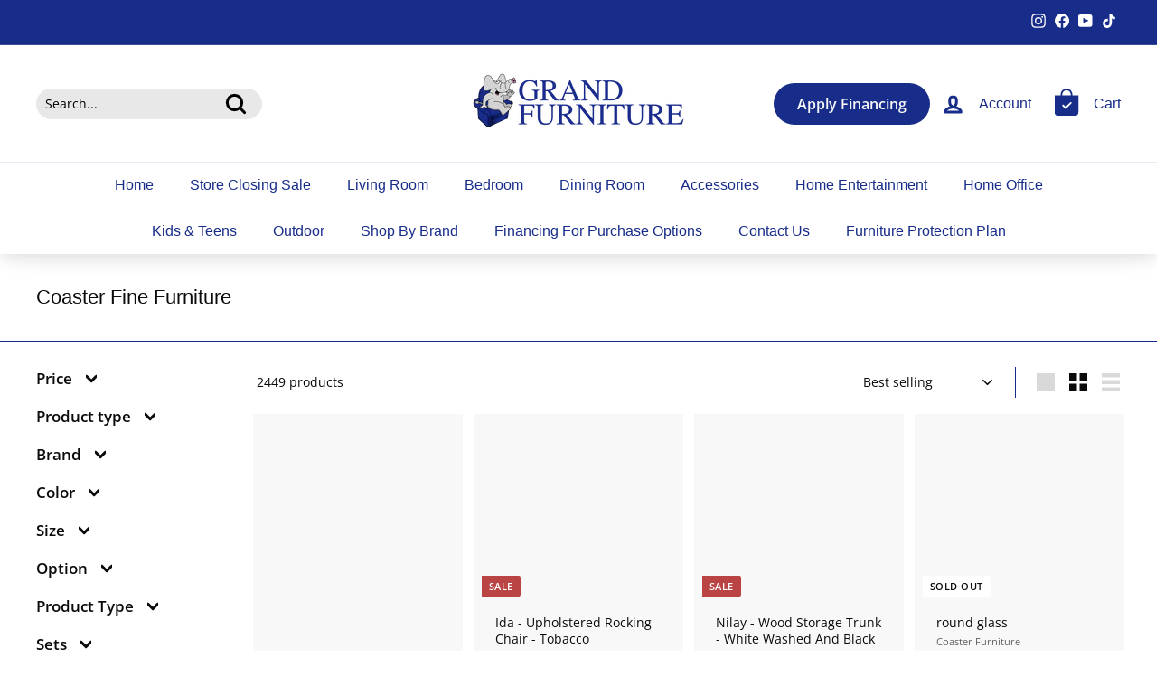

--- FILE ---
content_type: text/html; charset=utf-8
request_url: https://grandfurniture411.com/collections/coaster-fine-furniture
body_size: 65371
content:
<!doctype html>
<html class="no-js" lang="en" dir="ltr">
<head><link id="TW_LINK" href="https://css.twik.io/651b80bb03cae.css" onload="window.TWIK_SB && window.TWIK_SB()" rel="stylesheet"/><script>!function(){window.TWIK_ID="651b80bb03cae",localStorage.tw_init=1;var t=document.documentElement;if(window.TWIK_SB=function(){t.style.visibility="",t.style.opacity=""},window.TWIK_RS=function(){var t=document.getElementById("TW_LINK");t&&t.parentElement&&t.parentElement.removeChild(t)},setTimeout(TWIK_RS,localStorage.tw_init?2e3:6e3),setTimeout(TWIK_SB,localStorage.tw_init?250:1e3),document.body)return TWIK_RS();t.style.visibility="hidden",t.style.opacity=0}();</script><script id="TW_SCRIPT" onload="window.TWIK_SB && window.TWIK_SB()" src="https://cdn.twik.io/tcs.js"></script>
<!-- "snippets/booster-seo.liquid" was not rendered, the associated app was uninstalled -->

 
<meta charset="utf-8">
  

 <!-- default to true --><!-- Contain template--><!-- setting name: pluginseo_pageTitleTruncateEnableForCollections-->
    <!-- setting value: true --><!-- pageTitleTemplate: Shop %% current_tags || join: ', ' || append_not_empty: ' ' %%%% collection.title || escape %% at %% shop.name %% -->
  <!-- pageTitleToParse": Coaster Fine Furniture - Grand Furniture GA -->
  <!-- pageTitleTruncateApplicable: true -->

  <!-- pluginseo_pageTitleTemplateApplyToAll: true -->
  <!-- pageTitleTruncateApplicable: true --><!-- Custom page title: Yes --><title>Shop Coaster Fine Furniture at Grand Furniture GA | Grand Furniture GA</title> <!-- default to true --><!-- Contain template--><!-- setting name: pluginseo_metaDescriptionTruncateEnableForCollections-->
    <!-- setting value: true --><!-- metaDescriptionTemplate: %% collection.all_tags || take: '3' || join: ', ' || prepend_not_empty: 'Shop ' || append_not_empty: ' and more ' %%%% collection.title || escape %% at %% shop.name %% %% collection.description || strip_html || strip_newlines || escape || strip %% -->
  <!-- metaDescriptionToParse": - Grand Furniture GA -->
  <!-- metaDescriptionTruncateApplicable: true -->

  <!-- pluginseo_metaDescriptionTemplateApplyToAll: true -->
  <!-- metaDescriptionTruncateApplicable: true --><!-- Yes --><meta name="description" content="Shop Accessories, Assembly:Assembly Required, Assembly:Fully Assembled and more Coaster Fine Furniture at Grand Furniture GA " /><script data-desc="seo-breadcrumb-list" type="application/ld+json">
{
  "@context": "http://schema.org",
  "@type": "BreadcrumbList",
  "itemListElement": [{
          "@type": "ListItem",
          "position": 1,
          "item": {
            "@id": "https://grandfurniture411.com/collections/coaster-fine-furniture",
            "name": "Coaster Fine Furniture"
          }
        }]
}
</script><script data-desc="seo-organization" type="application/ld+json">
  {
    "@context": "http://schema.org",
    "@type": "Organization",
    "@id": "https://grandfurniture411.com#organization",
    "name": "Grand Furniture GA",
    "url": "https://grandfurniture411.com","sameAs": []
  }
</script><script data-desc="seo-website" type="application/ld+json">
  {
    "@context": "http://schema.org",
    "@type": "WebSite",
    "name": "Grand Furniture GA",
    "url": "https://grandfurniture411.com",
    "potentialAction": {
      "@type": "SearchAction",
      "target": "https://grandfurniture411.com/search?q={search_term_string}",
      "query-input": "required name=search_term_string"
    }
  }
</script><meta name="pluginseo" content="Plug in SEO Plus" data-ptf="s-te_co-ap" data-mdf="s-te_co" />

  <meta http-equiv="X-UA-Compatible" content="IE=edge,chrome=1">
  <meta name="viewport" content="width=device-width,initial-scale=1">
  <meta name="theme-color" content="#182d8a">
  <link rel="canonical" href="https://grandfurniture411.com/collections/coaster-fine-furniture">
  <link rel="preload" as="style" href="//grandfurniture411.com/cdn/shop/t/9/assets/theme.css?v=65019726137035291921764292988">
  <link rel="preload" as="script" href="//grandfurniture411.com/cdn/shop/t/9/assets/theme.js?v=112409708064026060281689607858">
  <link rel="preconnect" href="https://cdn.shopify.com">
  <link rel="preconnect" href="https://fonts.shopifycdn.com">
  <link rel="dns-prefetch" href="https://productreviews.shopifycdn.com">
  <link rel="dns-prefetch" href="https://ajax.googleapis.com">
  <link rel="dns-prefetch" href="https://maps.googleapis.com">
  <link rel="dns-prefetch" href="https://maps.gstatic.com"><link rel="shortcut icon" href="//grandfurniture411.com/cdn/shop/files/GRAND_FURNITURE_JUNE_2023_7_32x32.png?v=1691342704" type="image/png" />
<meta property="og:site_name" content="Grand Furniture GA">
  <meta property="og:url" content="https://grandfurniture411.com/collections/coaster-fine-furniture">
  <meta property="og:title" content="Coaster Fine Furniture - Grand Furniture GA">
  <meta property="og:type" content="website">
  <meta property="og:description" content="- Grand Furniture GA"><meta property="og:image" content="http://grandfurniture411.com/cdn/shop/files/Greg_and_Fatah_were_very_good_and_welcoming_They_need_a_rise._They_did_a_fantastic_job_and_I_think_I_ll_be_shopping_from_grand_furniture_more_often._8.png?v=1716124871">
    <meta property="og:image:secure_url" content="https://grandfurniture411.com/cdn/shop/files/Greg_and_Fatah_were_very_good_and_welcoming_They_need_a_rise._They_did_a_fantastic_job_and_I_think_I_ll_be_shopping_from_grand_furniture_more_often._8.png?v=1716124871">
    <meta property="og:image:width" content="1200">
    <meta property="og:image:height" content="628"><meta name="twitter:site" content="@">
  <meta name="twitter:card" content="summary_large_image">
  <meta name="twitter:title" content="Coaster Fine Furniture - Grand Furniture GA">
  <meta name="twitter:description" content="- Grand Furniture GA">
  <script src="//grandfurniture411.com/cdn/shop/t/9/assets/options_selection.js?v=95824538705943557041689610454" type="text/javascript"></script>
  <script type="text/javascript">const observer=new MutationObserver(e=>{e.forEach(({addedNodes:e})=>{e.forEach(e=>{1===e.nodeType&&"IFRAME"===e.tagName&&(e.src.includes("youtube.com")||e.src.includes("vimeo.com"))&&(e.setAttribute("loading","lazy"),e.setAttribute("data-src",e.src),e.removeAttribute("src")),1===e.nodeType&&"LINK"===e.tagName&&(e.href.includes("place")||e.href.includes("vimo.com"))&&(e.setAttribute("data-href",e.href),e.removeAttribute("href")),1!==e.nodeType||"IMG"!==e.tagName||e.src.includes("data:image")||e.setAttribute("loading","lazy"),1===e.nodeType&&"SCRIPT"===e.tagName&&("analytics"==e.className&&(e.type="text/lazyload"),"boomerang"==e.className&&(e.type="text/lazyload"),e.innerHTML.includes("asyncLoad")&&(e.innerHTML=e.innerHTML.replace("if(window.attachEvent)","document.addEventListener('asyncLazyLoad',function(event){asyncLoad();});if(window.attachEvent)").replaceAll(", asyncLoad",", function(){}")),(e.innerHTML.includes("PreviewBarInjector")||e.innerHTML.includes("adminBarInjector"))&&(e.innerHTML=e.innerHTML.replace("DOMContentLoaded","asyncLazyLoad")),(e.src.includes("assets/storefront")||e.src.includes("assets/shopify_pay/")||e.src.includes("cdn.judge.me"))&&(e.setAttribute("data-src",e.src),e.removeAttribute("src")),(e.innerText.includes("gtm.start")||e.innerText.includes("webPixelsManager")||e.innerText.includes("cdn.judge.me")||e.innerText.includes("boosterapps"))&&(e.type="text/lazyload"))})})});observer.observe(document.documentElement,{childList:!0,subtree:!0}); (()=>{var e=class extends HTMLElement{constructor(){super();this._shadowRoot=this.attachShadow({mode:"open"}),this._shadowRoot.innerHTML='<style>:host img { pointer-events: none; position: absolute; top: 0; left: 0; width: 99vw; height: 99vh; max-width: 99vw; max-height: 99vh;</style><img id="hell" alt=""/>'}connectedCallback(){this._fullImageEl=this._shadowRoot.querySelector("#hell"),this._fullImageEl.src="data:image/svg+xml,%3Csvg xmlns='http://www.w3.org/2000/svg' viewBox='0 0 8000 8000'%3E%3C/svg%3E"}};customElements.define("live-55",e);})();  document.head.insertAdjacentHTML('afterend', `<live-55></live-55>`);</script> <script src="//grandfurniture411.com/cdn/shop/t/9/assets/globo_checkout.js?v=17942332039207649731689608182" type="text/javascript"></script>

<style data-shopify>
  @font-face {
  font-family: "Open Sans";
  font-weight: 400;
  font-style: normal;
  font-display: swap;
  src: url("//grandfurniture411.com/cdn/fonts/open_sans/opensans_n4.c32e4d4eca5273f6d4ee95ddf54b5bbb75fc9b61.woff2") format("woff2"),
       url("//grandfurniture411.com/cdn/fonts/open_sans/opensans_n4.5f3406f8d94162b37bfa232b486ac93ee892406d.woff") format("woff");
}


  @font-face {
  font-family: "Open Sans";
  font-weight: 600;
  font-style: normal;
  font-display: swap;
  src: url("//grandfurniture411.com/cdn/fonts/open_sans/opensans_n6.15aeff3c913c3fe570c19cdfeed14ce10d09fb08.woff2") format("woff2"),
       url("//grandfurniture411.com/cdn/fonts/open_sans/opensans_n6.14bef14c75f8837a87f70ce22013cb146ee3e9f3.woff") format("woff");
}

  @font-face {
  font-family: "Open Sans";
  font-weight: 400;
  font-style: italic;
  font-display: swap;
  src: url("//grandfurniture411.com/cdn/fonts/open_sans/opensans_i4.6f1d45f7a46916cc95c694aab32ecbf7509cbf33.woff2") format("woff2"),
       url("//grandfurniture411.com/cdn/fonts/open_sans/opensans_i4.4efaa52d5a57aa9a57c1556cc2b7465d18839daa.woff") format("woff");
}

  @font-face {
  font-family: "Open Sans";
  font-weight: 600;
  font-style: italic;
  font-display: swap;
  src: url("//grandfurniture411.com/cdn/fonts/open_sans/opensans_i6.828bbc1b99433eacd7d50c9f0c1bfe16f27b89a3.woff2") format("woff2"),
       url("//grandfurniture411.com/cdn/fonts/open_sans/opensans_i6.a79e1402e2bbd56b8069014f43ff9c422c30d057.woff") format("woff");
}

</style><link href="//grandfurniture411.com/cdn/shop/t/9/assets/theme.css?v=65019726137035291921764292988" rel="stylesheet" type="text/css" media="all" />
<style data-shopify>:root {
    --typeHeaderPrimary: "system_ui";
    --typeHeaderFallback: -apple-system, 'Segoe UI', Roboto, 'Helvetica Neue', 'Noto Sans', 'Liberation Sans', Arial, sans-serif, 'Apple Color Emoji', 'Segoe UI Emoji', 'Segoe UI Symbol', 'Noto Color Emoji';
    --typeHeaderSize: 22px;
    --typeHeaderWeight: 400;
    --typeHeaderLineHeight: 1.2;
    --typeHeaderSpacing: 0.0em;

    --typeBasePrimary:"Open Sans";
    --typeBaseFallback:sans-serif;
    --typeBaseSize: 14px;
    --typeBaseWeight: 400;
    --typeBaseSpacing: 0.0em;
    --typeBaseLineHeight: 1.3;

    --colorSmallImageBg: #ffffff;
    --colorSmallImageBgDark: #f7f7f7;
    --colorLargeImageBg: #e7e7e7;
    --colorLargeImageBgLight: #ffffff;

    --iconWeight: 7px;
    --iconLinecaps: round;

    
      --buttonRadius: 50px;
      --btnPadding: 11px 25px;
    

    
      --roundness: 15px;
    

    
      --gridThickness: 0px;
    

    --productTileMargin: 10%;
    --collectionTileMargin: 10%;

    --swatchSize: 40px;
  }

  @media screen and (max-width: 768px) {
    :root {
      --typeBaseSize: 12px;

      
        --roundness: 15px;
        --btnPadding: 5px 13px;
      
    }
  }</style><!-- Google Tag Manager -->
<script>(function(w,d,s,l,i){w[l]=w[l]||[];w[l].push({'gtm.start':
new Date().getTime(),event:'gtm.js'});var f=d.getElementsByTagName(s)[0],
j=d.createElement(s),dl=l!='dataLayer'?'&l='+l:'';j.async=true;j.src=
'https://www.googletagmanager.com/gtm.js?id='+i+dl;f.parentNode.insertBefore(j,f);
})(window,document,'script','dataLayer','GTM-NPXDFKN');</script>
<!-- End Google Tag Manager --><script>
    document.documentElement.className = document.documentElement.className.replace('no-js', 'js');

    window.theme = window.theme || {};
    theme.routes = {
      home: "/",
      collections: "/collections",
      cart: "/cart.js",
      cartPage: "/cart",
      cartAdd: "/cart/add.js",
      cartChange: "/cart/change.js",
      search: "/search"
    };
    theme.strings = {
      soldOut: "Sold Out",
      unavailable: "Unavailable",
      inStockLabel: "In stock, ready to ship",
      stockLabel: "Low stock - [count] items left",
      willNotShipUntil: "Ready to ship [date]",
      willBeInStockAfter: "Back in stock [date]",
      waitingForStock: "Inventory on the way",
      savePrice: "Save [saved_amount]",
      cartEmpty: "Your cart is currently empty.",
      cartTermsConfirmation: "You must agree with the terms and conditions of sales to check out",
      searchCollections: "Collections:",
      searchPages: "Pages:",
      searchArticles: "Articles:"
    };
    theme.settings = {
      dynamicVariantsEnable: true,
      cartType: "dropdown",
      isCustomerTemplate: false,
      moneyFormat: "${{amount}}",
      saveType: "dollar",
      productImageSize: "natural",
      productImageCover: true,
      predictiveSearch: true,
      predictiveSearchType: "product,article,page,collection",
      superScriptSetting: true,
      superScriptPrice: true,
      quickView: true,
      quickAdd: true,
      themeName: 'Expanse',
      themeVersion: "2.2.0"
    };
  </script><script>window.performance && window.performance.mark && window.performance.mark('shopify.content_for_header.start');</script><meta name="google-site-verification" content="JQxqeJrK2O0QPluGuJrahL3lBM2f2z_DqWejbL-BDCA">
<meta name="facebook-domain-verification" content="tkzgad29k346uw8jgb33fg3ube4f92">
<meta id="shopify-digital-wallet" name="shopify-digital-wallet" content="/71463043361/digital_wallets/dialog">
<meta name="shopify-checkout-api-token" content="92b6d0d5268165695d5c1753e2535e66">
<meta id="in-context-paypal-metadata" data-shop-id="71463043361" data-venmo-supported="false" data-environment="production" data-locale="en_US" data-paypal-v4="true" data-currency="USD">
<link rel="alternate" type="application/atom+xml" title="Feed" href="/collections/coaster-fine-furniture.atom" />
<link rel="next" href="/collections/coaster-fine-furniture?page=2">
<link rel="alternate" type="application/json+oembed" href="https://grandfurniture411.com/collections/coaster-fine-furniture.oembed">
<script async="async" src="/checkouts/internal/preloads.js?locale=en-US"></script>
<link rel="preconnect" href="https://shop.app" crossorigin="anonymous">
<script async="async" src="https://shop.app/checkouts/internal/preloads.js?locale=en-US&shop_id=71463043361" crossorigin="anonymous"></script>
<script id="apple-pay-shop-capabilities" type="application/json">{"shopId":71463043361,"countryCode":"US","currencyCode":"USD","merchantCapabilities":["supports3DS"],"merchantId":"gid:\/\/shopify\/Shop\/71463043361","merchantName":"Grand Furniture GA","requiredBillingContactFields":["postalAddress","email","phone"],"requiredShippingContactFields":["postalAddress","email","phone"],"shippingType":"shipping","supportedNetworks":["visa","masterCard","amex","discover","elo","jcb"],"total":{"type":"pending","label":"Grand Furniture GA","amount":"1.00"},"shopifyPaymentsEnabled":true,"supportsSubscriptions":true}</script>
<script id="shopify-features" type="application/json">{"accessToken":"92b6d0d5268165695d5c1753e2535e66","betas":["rich-media-storefront-analytics"],"domain":"grandfurniture411.com","predictiveSearch":true,"shopId":71463043361,"locale":"en"}</script>
<script>var Shopify = Shopify || {};
Shopify.shop = "grand-furniture-ga.myshopify.com";
Shopify.locale = "en";
Shopify.currency = {"active":"USD","rate":"1.0"};
Shopify.country = "US";
Shopify.theme = {"name":"Final Grand Furniture Website | OPTIMIZED","id":154599129377,"schema_name":"Expanse","schema_version":"2.2.0","theme_store_id":null,"role":"main"};
Shopify.theme.handle = "null";
Shopify.theme.style = {"id":null,"handle":null};
Shopify.cdnHost = "grandfurniture411.com/cdn";
Shopify.routes = Shopify.routes || {};
Shopify.routes.root = "/";</script>
<script type="module">!function(o){(o.Shopify=o.Shopify||{}).modules=!0}(window);</script>
<script>!function(o){function n(){var o=[];function n(){o.push(Array.prototype.slice.apply(arguments))}return n.q=o,n}var t=o.Shopify=o.Shopify||{};t.loadFeatures=n(),t.autoloadFeatures=n()}(window);</script>
<script>
  window.ShopifyPay = window.ShopifyPay || {};
  window.ShopifyPay.apiHost = "shop.app\/pay";
  window.ShopifyPay.redirectState = null;
</script>
<script id="shop-js-analytics" type="application/json">{"pageType":"collection"}</script>
<script defer="defer" async type="module" src="//grandfurniture411.com/cdn/shopifycloud/shop-js/modules/v2/client.init-shop-cart-sync_C5BV16lS.en.esm.js"></script>
<script defer="defer" async type="module" src="//grandfurniture411.com/cdn/shopifycloud/shop-js/modules/v2/chunk.common_CygWptCX.esm.js"></script>
<script type="module">
  await import("//grandfurniture411.com/cdn/shopifycloud/shop-js/modules/v2/client.init-shop-cart-sync_C5BV16lS.en.esm.js");
await import("//grandfurniture411.com/cdn/shopifycloud/shop-js/modules/v2/chunk.common_CygWptCX.esm.js");

  window.Shopify.SignInWithShop?.initShopCartSync?.({"fedCMEnabled":true,"windoidEnabled":true});

</script>
<script>
  window.Shopify = window.Shopify || {};
  if (!window.Shopify.featureAssets) window.Shopify.featureAssets = {};
  window.Shopify.featureAssets['shop-js'] = {"shop-cart-sync":["modules/v2/client.shop-cart-sync_ZFArdW7E.en.esm.js","modules/v2/chunk.common_CygWptCX.esm.js"],"init-fed-cm":["modules/v2/client.init-fed-cm_CmiC4vf6.en.esm.js","modules/v2/chunk.common_CygWptCX.esm.js"],"shop-button":["modules/v2/client.shop-button_tlx5R9nI.en.esm.js","modules/v2/chunk.common_CygWptCX.esm.js"],"shop-cash-offers":["modules/v2/client.shop-cash-offers_DOA2yAJr.en.esm.js","modules/v2/chunk.common_CygWptCX.esm.js","modules/v2/chunk.modal_D71HUcav.esm.js"],"init-windoid":["modules/v2/client.init-windoid_sURxWdc1.en.esm.js","modules/v2/chunk.common_CygWptCX.esm.js"],"shop-toast-manager":["modules/v2/client.shop-toast-manager_ClPi3nE9.en.esm.js","modules/v2/chunk.common_CygWptCX.esm.js"],"init-shop-email-lookup-coordinator":["modules/v2/client.init-shop-email-lookup-coordinator_B8hsDcYM.en.esm.js","modules/v2/chunk.common_CygWptCX.esm.js"],"init-shop-cart-sync":["modules/v2/client.init-shop-cart-sync_C5BV16lS.en.esm.js","modules/v2/chunk.common_CygWptCX.esm.js"],"avatar":["modules/v2/client.avatar_BTnouDA3.en.esm.js"],"pay-button":["modules/v2/client.pay-button_FdsNuTd3.en.esm.js","modules/v2/chunk.common_CygWptCX.esm.js"],"init-customer-accounts":["modules/v2/client.init-customer-accounts_DxDtT_ad.en.esm.js","modules/v2/client.shop-login-button_C5VAVYt1.en.esm.js","modules/v2/chunk.common_CygWptCX.esm.js","modules/v2/chunk.modal_D71HUcav.esm.js"],"init-shop-for-new-customer-accounts":["modules/v2/client.init-shop-for-new-customer-accounts_ChsxoAhi.en.esm.js","modules/v2/client.shop-login-button_C5VAVYt1.en.esm.js","modules/v2/chunk.common_CygWptCX.esm.js","modules/v2/chunk.modal_D71HUcav.esm.js"],"shop-login-button":["modules/v2/client.shop-login-button_C5VAVYt1.en.esm.js","modules/v2/chunk.common_CygWptCX.esm.js","modules/v2/chunk.modal_D71HUcav.esm.js"],"init-customer-accounts-sign-up":["modules/v2/client.init-customer-accounts-sign-up_CPSyQ0Tj.en.esm.js","modules/v2/client.shop-login-button_C5VAVYt1.en.esm.js","modules/v2/chunk.common_CygWptCX.esm.js","modules/v2/chunk.modal_D71HUcav.esm.js"],"shop-follow-button":["modules/v2/client.shop-follow-button_Cva4Ekp9.en.esm.js","modules/v2/chunk.common_CygWptCX.esm.js","modules/v2/chunk.modal_D71HUcav.esm.js"],"checkout-modal":["modules/v2/client.checkout-modal_BPM8l0SH.en.esm.js","modules/v2/chunk.common_CygWptCX.esm.js","modules/v2/chunk.modal_D71HUcav.esm.js"],"lead-capture":["modules/v2/client.lead-capture_Bi8yE_yS.en.esm.js","modules/v2/chunk.common_CygWptCX.esm.js","modules/v2/chunk.modal_D71HUcav.esm.js"],"shop-login":["modules/v2/client.shop-login_D6lNrXab.en.esm.js","modules/v2/chunk.common_CygWptCX.esm.js","modules/v2/chunk.modal_D71HUcav.esm.js"],"payment-terms":["modules/v2/client.payment-terms_CZxnsJam.en.esm.js","modules/v2/chunk.common_CygWptCX.esm.js","modules/v2/chunk.modal_D71HUcav.esm.js"]};
</script>
<script>(function() {
  var isLoaded = false;
  function asyncLoad() {
    if (isLoaded) return;
    isLoaded = true;
    var urls = ["\/\/cdn.shopify.com\/proxy\/0d9ac65ff678fa773f2a28efbd7639c1f100133492c4bbee9dbca907213f8811\/bingshoppingtool-t2app-prod.trafficmanager.net\/uet\/tracking_script?shop=grand-furniture-ga.myshopify.com\u0026sp-cache-control=cHVibGljLCBtYXgtYWdlPTkwMA"];
    for (var i = 0; i < urls.length; i++) {
      var s = document.createElement('script');
      s.type = 'text/javascript';
      s.async = true;
      s.src = urls[i];
      var x = document.getElementsByTagName('script')[0];
      x.parentNode.insertBefore(s, x);
    }
  };
  if(window.attachEvent) {
    window.attachEvent('onload', asyncLoad);
  } else {
    window.addEventListener('load', asyncLoad, false);
  }
})();</script>
<script id="__st">var __st={"a":71463043361,"offset":-18000,"reqid":"08da6c70-dca3-45fc-846d-3c97acc51474-1768766265","pageurl":"grandfurniture411.com\/collections\/coaster-fine-furniture","u":"37d4a4cd5591","p":"collection","rtyp":"collection","rid":453894701345};</script>
<script>window.ShopifyPaypalV4VisibilityTracking = true;</script>
<script id="captcha-bootstrap">!function(){'use strict';const t='contact',e='account',n='new_comment',o=[[t,t],['blogs',n],['comments',n],[t,'customer']],c=[[e,'customer_login'],[e,'guest_login'],[e,'recover_customer_password'],[e,'create_customer']],r=t=>t.map((([t,e])=>`form[action*='/${t}']:not([data-nocaptcha='true']) input[name='form_type'][value='${e}']`)).join(','),a=t=>()=>t?[...document.querySelectorAll(t)].map((t=>t.form)):[];function s(){const t=[...o],e=r(t);return a(e)}const i='password',u='form_key',d=['recaptcha-v3-token','g-recaptcha-response','h-captcha-response',i],f=()=>{try{return window.sessionStorage}catch{return}},m='__shopify_v',_=t=>t.elements[u];function p(t,e,n=!1){try{const o=window.sessionStorage,c=JSON.parse(o.getItem(e)),{data:r}=function(t){const{data:e,action:n}=t;return t[m]||n?{data:e,action:n}:{data:t,action:n}}(c);for(const[e,n]of Object.entries(r))t.elements[e]&&(t.elements[e].value=n);n&&o.removeItem(e)}catch(o){console.error('form repopulation failed',{error:o})}}const l='form_type',E='cptcha';function T(t){t.dataset[E]=!0}const w=window,h=w.document,L='Shopify',v='ce_forms',y='captcha';let A=!1;((t,e)=>{const n=(g='f06e6c50-85a8-45c8-87d0-21a2b65856fe',I='https://cdn.shopify.com/shopifycloud/storefront-forms-hcaptcha/ce_storefront_forms_captcha_hcaptcha.v1.5.2.iife.js',D={infoText:'Protected by hCaptcha',privacyText:'Privacy',termsText:'Terms'},(t,e,n)=>{const o=w[L][v],c=o.bindForm;if(c)return c(t,g,e,D).then(n);var r;o.q.push([[t,g,e,D],n]),r=I,A||(h.body.append(Object.assign(h.createElement('script'),{id:'captcha-provider',async:!0,src:r})),A=!0)});var g,I,D;w[L]=w[L]||{},w[L][v]=w[L][v]||{},w[L][v].q=[],w[L][y]=w[L][y]||{},w[L][y].protect=function(t,e){n(t,void 0,e),T(t)},Object.freeze(w[L][y]),function(t,e,n,w,h,L){const[v,y,A,g]=function(t,e,n){const i=e?o:[],u=t?c:[],d=[...i,...u],f=r(d),m=r(i),_=r(d.filter((([t,e])=>n.includes(e))));return[a(f),a(m),a(_),s()]}(w,h,L),I=t=>{const e=t.target;return e instanceof HTMLFormElement?e:e&&e.form},D=t=>v().includes(t);t.addEventListener('submit',(t=>{const e=I(t);if(!e)return;const n=D(e)&&!e.dataset.hcaptchaBound&&!e.dataset.recaptchaBound,o=_(e),c=g().includes(e)&&(!o||!o.value);(n||c)&&t.preventDefault(),c&&!n&&(function(t){try{if(!f())return;!function(t){const e=f();if(!e)return;const n=_(t);if(!n)return;const o=n.value;o&&e.removeItem(o)}(t);const e=Array.from(Array(32),(()=>Math.random().toString(36)[2])).join('');!function(t,e){_(t)||t.append(Object.assign(document.createElement('input'),{type:'hidden',name:u})),t.elements[u].value=e}(t,e),function(t,e){const n=f();if(!n)return;const o=[...t.querySelectorAll(`input[type='${i}']`)].map((({name:t})=>t)),c=[...d,...o],r={};for(const[a,s]of new FormData(t).entries())c.includes(a)||(r[a]=s);n.setItem(e,JSON.stringify({[m]:1,action:t.action,data:r}))}(t,e)}catch(e){console.error('failed to persist form',e)}}(e),e.submit())}));const S=(t,e)=>{t&&!t.dataset[E]&&(n(t,e.some((e=>e===t))),T(t))};for(const o of['focusin','change'])t.addEventListener(o,(t=>{const e=I(t);D(e)&&S(e,y())}));const B=e.get('form_key'),M=e.get(l),P=B&&M;t.addEventListener('DOMContentLoaded',(()=>{const t=y();if(P)for(const e of t)e.elements[l].value===M&&p(e,B);[...new Set([...A(),...v().filter((t=>'true'===t.dataset.shopifyCaptcha))])].forEach((e=>S(e,t)))}))}(h,new URLSearchParams(w.location.search),n,t,e,['guest_login'])})(!0,!0)}();</script>
<script integrity="sha256-4kQ18oKyAcykRKYeNunJcIwy7WH5gtpwJnB7kiuLZ1E=" data-source-attribution="shopify.loadfeatures" defer="defer" src="//grandfurniture411.com/cdn/shopifycloud/storefront/assets/storefront/load_feature-a0a9edcb.js" crossorigin="anonymous"></script>
<script crossorigin="anonymous" defer="defer" src="//grandfurniture411.com/cdn/shopifycloud/storefront/assets/shopify_pay/storefront-65b4c6d7.js?v=20250812"></script>
<script data-source-attribution="shopify.dynamic_checkout.dynamic.init">var Shopify=Shopify||{};Shopify.PaymentButton=Shopify.PaymentButton||{isStorefrontPortableWallets:!0,init:function(){window.Shopify.PaymentButton.init=function(){};var t=document.createElement("script");t.src="https://grandfurniture411.com/cdn/shopifycloud/portable-wallets/latest/portable-wallets.en.js",t.type="module",document.head.appendChild(t)}};
</script>
<script data-source-attribution="shopify.dynamic_checkout.buyer_consent">
  function portableWalletsHideBuyerConsent(e){var t=document.getElementById("shopify-buyer-consent"),n=document.getElementById("shopify-subscription-policy-button");t&&n&&(t.classList.add("hidden"),t.setAttribute("aria-hidden","true"),n.removeEventListener("click",e))}function portableWalletsShowBuyerConsent(e){var t=document.getElementById("shopify-buyer-consent"),n=document.getElementById("shopify-subscription-policy-button");t&&n&&(t.classList.remove("hidden"),t.removeAttribute("aria-hidden"),n.addEventListener("click",e))}window.Shopify?.PaymentButton&&(window.Shopify.PaymentButton.hideBuyerConsent=portableWalletsHideBuyerConsent,window.Shopify.PaymentButton.showBuyerConsent=portableWalletsShowBuyerConsent);
</script>
<script data-source-attribution="shopify.dynamic_checkout.cart.bootstrap">document.addEventListener("DOMContentLoaded",(function(){function t(){return document.querySelector("shopify-accelerated-checkout-cart, shopify-accelerated-checkout")}if(t())Shopify.PaymentButton.init();else{new MutationObserver((function(e,n){t()&&(Shopify.PaymentButton.init(),n.disconnect())})).observe(document.body,{childList:!0,subtree:!0})}}));
</script>
<link id="shopify-accelerated-checkout-styles" rel="stylesheet" media="screen" href="https://grandfurniture411.com/cdn/shopifycloud/portable-wallets/latest/accelerated-checkout-backwards-compat.css" crossorigin="anonymous">
<style id="shopify-accelerated-checkout-cart">
        #shopify-buyer-consent {
  margin-top: 1em;
  display: inline-block;
  width: 100%;
}

#shopify-buyer-consent.hidden {
  display: none;
}

#shopify-subscription-policy-button {
  background: none;
  border: none;
  padding: 0;
  text-decoration: underline;
  font-size: inherit;
  cursor: pointer;
}

#shopify-subscription-policy-button::before {
  box-shadow: none;
}

      </style>

<script>window.performance && window.performance.mark && window.performance.mark('shopify.content_for_header.end');</script><script src="//grandfurniture411.com/cdn/shop/t/9/assets/vendor-scripts-v1.js" defer="defer"></script>
  <script src="//grandfurniture411.com/cdn/shop/t/9/assets/theme.js?v=112409708064026060281689607858" defer="defer"></script><!-- "snippets/shogun-head.liquid" was not rendered, the associated app was uninstalled -->
<!-- Google tag (gtag.js) -->
<script async src="https://www.googletagmanager.com/gtag/js?id=G-LNXWJ3ZE27"></script>
<script>
  window.dataLayer = window.dataLayer || [];
  function gtag(){dataLayer.push(arguments);}
  gtag('js', new Date());

  gtag('config', 'G-LNXWJ3ZE27');
</script>
<!-- Meta Pixel Code -->
<script>
!function(f,b,e,v,n,t,s)
{if(f.fbq)return;n=f.fbq=function(){n.callMethod?
n.callMethod.apply(n,arguments):n.queue.push(arguments)};
if(!f._fbq)f._fbq=n;n.push=n;n.loaded=!0;n.version='2.0';
n.queue=[];t=b.createElement(e);t.async=!0;
t.src=v;s=b.getElementsByTagName(e)[0];
s.parentNode.insertBefore(t,s)}(window, document,'script',
'https://connect.facebook.net/en_US/fbevents.js');
fbq('init', '313188680882828');
fbq('track', 'PageView');
</script>
<noscript><img height="1" width="1" style="display:none"
src="https://www.facebook.com/tr?id=313188680882828&ev=PageView&noscript=1"
/></noscript>
<!-- End Meta Pixel Code -->
  <meta name="facebook-domain-verification" content="m0o9z1mnq1qqi8kfrsi9kogy6furd9" />

 <!-- Google Webmaster Tools Site Verification -->
<meta name="google-site-verification" content="01Ta__Z9LI7sDWPLFiMwvA_QkMRjyJMePnI3mhbLTQA" />
<!-- BEGIN app block: shopify://apps/ecomposer-builder/blocks/app-embed/a0fc26e1-7741-4773-8b27-39389b4fb4a0 --><!-- DNS Prefetch & Preconnect -->
<link rel="preconnect" href="https://cdn.ecomposer.app" crossorigin>
<link rel="dns-prefetch" href="https://cdn.ecomposer.app">

<link rel="prefetch" href="https://cdn.ecomposer.app/vendors/css/ecom-swiper@11.css" as="style">
<link rel="prefetch" href="https://cdn.ecomposer.app/vendors/js/ecom-swiper@11.0.5.js" as="script">
<link rel="prefetch" href="https://cdn.ecomposer.app/vendors/js/ecom_modal.js" as="script">

<!-- Global CSS --><!--ECOM-EMBED-->
  <style id="ecom-global-css" class="ecom-global-css">/**ECOM-INSERT-CSS**/.ecom-section > div.core__row--columns{max-width: 1200px;padding-right: 2.5%;padding-left: 2.5%;}.ecom-column>div.core__column--wrapper{padding: 20px;}div.core__blocks--body>div.ecom-block.elmspace:not(:first-child){margin-top: 20px;} .ecom-builder button, a.ecom__element--button{background-color: var(--ecom-global-colors-primary);border-style: solid;border-width: 1.5px;border-color: var(--ecom-global-colors-5TyUOLvB);border-radius: 10%;}:root{--ecom-global-container-width:1200px;--ecom-global-colunm-gap:20px;--ecom-global-elements-space:20px;--ecom-global-colors-primary:#ffffff;--ecom-global-colors-secondary:#ffffff;--ecom-global-colors-text:#ffffff;--ecom-global-colors-accent:#ffffff;--ecom-global-colors-5TyUOLvB:#192B8B;--ecom-global-colors-3OwPc9p8:#0b0d0f;--ecom-global-colors-Gt9tFvX6:#202E7F;--ecom-global-colors-9fX89trp:#202E7F;--ecom-global-colors-yTpV5Sf4:#F0F2F6;--ecom-global-colors-dq6iY8NW:#999999;--ecom-global-typography-h1-font-weight:600;--ecom-global-typography-h1-font-size:72px;--ecom-global-typography-h1-line-height:90px;--ecom-global-typography-h1-letter-spacing:-0.02em;--ecom-global-typography-h2-font-weight:600;--ecom-global-typography-h2-font-size:60px;--ecom-global-typography-h2-line-height:72px;--ecom-global-typography-h2-letter-spacing:-0.02em;--ecom-global-typography-h3-font-weight:600;--ecom-global-typography-h3-font-size:48px;--ecom-global-typography-h3-line-height:60px;--ecom-global-typography-h3-letter-spacing:-0.02em;--ecom-global-typography-h4-font-weight:600;--ecom-global-typography-h4-font-size:36px;--ecom-global-typography-h4-line-height:44px;--ecom-global-typography-h4-letter-spacing:-0.02em;--ecom-global-typography-h5-font-weight:600;--ecom-global-typography-h5-font-size:30px;--ecom-global-typography-h5-line-height:38px;--ecom-global-typography-h6-font-weight:600;--ecom-global-typography-h6-font-size:24px;--ecom-global-typography-h6-line-height:32px;--ecom-global-typography-h7-font-weight:400;--ecom-global-typography-h7-font-size:18px;--ecom-global-typography-h7-line-height:28px;}</style>
  <!--/ECOM-EMBED--><!-- Custom CSS & JS --><!-- Open Graph Meta Tags for Pages --><!-- Critical Inline Styles -->
<style class="ecom-theme-helper">.ecom-animation{opacity:0}.ecom-animation.animate,.ecom-animation.ecom-animated{opacity:1}.ecom-cart-popup{display:grid;position:fixed;inset:0;z-index:9999999;align-content:center;padding:5px;justify-content:center;align-items:center;justify-items:center}.ecom-cart-popup::before{content:' ';position:absolute;background:#e5e5e5b3;inset:0}.ecom-ajax-loading{cursor:not-allowed;pointer-events:none;opacity:.6}#ecom-toast{visibility:hidden;max-width:50px;height:60px;margin:auto;background-color:#333;color:#fff;text-align:center;border-radius:2px;position:fixed;z-index:1;left:0;right:0;bottom:30px;font-size:17px;display:grid;grid-template-columns:50px auto;align-items:center;justify-content:start;align-content:center;justify-items:start}#ecom-toast.ecom-toast-show{visibility:visible;animation:ecomFadein .5s,ecomExpand .5s .5s,ecomStay 3s 1s,ecomShrink .5s 4s,ecomFadeout .5s 4.5s}#ecom-toast #ecom-toast-icon{width:50px;height:100%;box-sizing:border-box;background-color:#111;color:#fff;padding:5px}#ecom-toast .ecom-toast-icon-svg{width:100%;height:100%;position:relative;vertical-align:middle;margin:auto;text-align:center}#ecom-toast #ecom-toast-desc{color:#fff;padding:16px;overflow:hidden;white-space:nowrap}@media(max-width:768px){#ecom-toast #ecom-toast-desc{white-space:normal;min-width:250px}#ecom-toast{height:auto;min-height:60px}}.ecom__column-full-height{height:100%}@keyframes ecomFadein{from{bottom:0;opacity:0}to{bottom:30px;opacity:1}}@keyframes ecomExpand{from{min-width:50px}to{min-width:var(--ecom-max-width)}}@keyframes ecomStay{from{min-width:var(--ecom-max-width)}to{min-width:var(--ecom-max-width)}}@keyframes ecomShrink{from{min-width:var(--ecom-max-width)}to{min-width:50px}}@keyframes ecomFadeout{from{bottom:30px;opacity:1}to{bottom:60px;opacity:0}}</style>


<!-- EComposer Config Script -->
<script id="ecom-theme-helpers" async>
window.EComposer=window.EComposer||{};(function(){if(!this.configs)this.configs={};this.configs={"custom_code":[],"instagram":null};this.configs.ajax_cart={enable:false};this.customer=false;this.proxy_path='/apps/ecomposer-visual-page-builder';
this.popupScriptUrl='https://cdn.shopify.com/extensions/019b200c-ceec-7ac9-af95-28c32fd62de8/ecomposer-94/assets/ecom_popup.js';
this.routes={domain:'https://grandfurniture411.com',root_url:'/',collections_url:'/collections',all_products_collection_url:'/collections/all',cart_url:'/cart',cart_add_url:'/cart/add',cart_change_url:'/cart/change',cart_clear_url:'/cart/clear',cart_update_url:'/cart/update',product_recommendations_url:'/recommendations/products'};
this.queryParams={};
if(window.location.search.length){new URLSearchParams(window.location.search).forEach((value,key)=>{this.queryParams[key]=value})}
this.money_format="${{amount}}";
this.money_with_currency_format="${{amount}} USD";
this.currencyCodeEnabled=null;this.abTestingData = [];this.formatMoney=function(t,e){const r=this.currencyCodeEnabled?this.money_with_currency_format:this.money_format;function a(t,e){return void 0===t?e:t}function o(t,e,r,o){if(e=a(e,2),r=a(r,","),o=a(o,"."),isNaN(t)||null==t)return 0;var n=(t=(t/100).toFixed(e)).split(".");return n[0].replace(/(\d)(?=(\d\d\d)+(?!\d))/g,"$1"+r)+(n[1]?o+n[1]:"")}"string"==typeof t&&(t=t.replace(".",""));var n="",i=/\{\{\s*(\w+)\s*\}\}/,s=e||r;switch(s.match(i)[1]){case"amount":n=o(t,2);break;case"amount_no_decimals":n=o(t,0);break;case"amount_with_comma_separator":n=o(t,2,".",",");break;case"amount_with_space_separator":n=o(t,2," ",",");break;case"amount_with_period_and_space_separator":n=o(t,2," ",".");break;case"amount_no_decimals_with_comma_separator":n=o(t,0,".",",");break;case"amount_no_decimals_with_space_separator":n=o(t,0," ");break;case"amount_with_apostrophe_separator":n=o(t,2,"'",".")}return s.replace(i,n)};
this.resizeImage=function(t,e){try{if(!e||"original"==e||"full"==e||"master"==e)return t;if(-1!==t.indexOf("cdn.shopify.com")||-1!==t.indexOf("/cdn/shop/")){var r=t.match(/\.(jpg|jpeg|gif|png|bmp|bitmap|tiff|tif|webp)((\#[0-9a-z\-]+)?(\?v=.*)?)?$/gim);if(null==r)return null;var a=t.split(r[0]),o=r[0];return a[0]+"_"+e+o}}catch(r){return t}return t};
this.getProduct=function(t){if(!t)return!1;let e=("/"===this.routes.root_url?"":this.routes.root_url)+"/products/"+t+".js?shop="+Shopify.shop;return window.ECOM_LIVE&&(e="/shop/builder/ajax/ecom-proxy/products/"+t+"?shop="+Shopify.shop),window.fetch(e,{headers:{"Content-Type":"application/json"}}).then(t=>t.ok?t.json():false)};
const u=new URLSearchParams(window.location.search);if(u.has("ecom-redirect")){const r=u.get("ecom-redirect");if(r){let d;try{d=decodeURIComponent(r)}catch{return}d=d.trim().replace(/[\r\n\t]/g,"");if(d.length>2e3)return;const p=["javascript:","data:","vbscript:","file:","ftp:","mailto:","tel:","sms:","chrome:","chrome-extension:","moz-extension:","ms-browser-extension:"],l=d.toLowerCase();for(const o of p)if(l.includes(o))return;const x=[/<script/i,/<\/script/i,/javascript:/i,/vbscript:/i,/onload=/i,/onerror=/i,/onclick=/i,/onmouseover=/i,/onfocus=/i,/onblur=/i,/onsubmit=/i,/onchange=/i,/alert\s*\(/i,/confirm\s*\(/i,/prompt\s*\(/i,/document\./i,/window\./i,/eval\s*\(/i];for(const t of x)if(t.test(d))return;if(d.startsWith("/")&&!d.startsWith("//")){if(!/^[a-zA-Z0-9\-._~:/?#[\]@!$&'()*+,;=%]+$/.test(d))return;if(d.includes("../")||d.includes("./"))return;window.location.href=d;return}if(!d.includes("://")&&!d.startsWith("//")){if(!/^[a-zA-Z0-9\-._~:/?#[\]@!$&'()*+,;=%]+$/.test(d))return;if(d.includes("../")||d.includes("./"))return;window.location.href="/"+d;return}let n;try{n=new URL(d)}catch{return}if(!["http:","https:"].includes(n.protocol))return;if(n.port&&(parseInt(n.port)<1||parseInt(n.port)>65535))return;const a=[window.location.hostname];if(a.includes(n.hostname)&&(n.href===d||n.toString()===d))window.location.href=d}}
}).bind(window.EComposer)();
if(window.Shopify&&window.Shopify.designMode&&window.top&&window.top.opener){window.addEventListener("load",function(){window.top.opener.postMessage({action:"ecomposer:loaded"},"*")})}
</script>

<!-- Quickview Script -->
<script id="ecom-theme-quickview" async>
window.EComposer=window.EComposer||{};(function(){this.initQuickview=function(){var enable_qv=false;const qv_wrapper_script=document.querySelector('#ecom-quickview-template-html');if(!qv_wrapper_script)return;const ecom_quickview=document.createElement('div');ecom_quickview.classList.add('ecom-quickview');ecom_quickview.innerHTML=qv_wrapper_script.innerHTML;document.body.prepend(ecom_quickview);const qv_wrapper=ecom_quickview.querySelector('.ecom-quickview__wrapper');const ecomQuickview=function(e){let t=qv_wrapper.querySelector(".ecom-quickview__content-data");if(t){let i=document.createRange().createContextualFragment(e);t.innerHTML="",t.append(i),qv_wrapper.classList.add("ecom-open");let c=new CustomEvent("ecom:quickview:init",{detail:{wrapper:qv_wrapper}});document.dispatchEvent(c),setTimeout(function(){qv_wrapper.classList.add("ecom-display")},500),closeQuickview(t)}},closeQuickview=function(e){let t=qv_wrapper.querySelector(".ecom-quickview__close-btn"),i=qv_wrapper.querySelector(".ecom-quickview__content");function c(t){let o=t.target;do{if(o==i||o&&o.classList&&o.classList.contains("ecom-modal"))return;o=o.parentNode}while(o);o!=i&&(qv_wrapper.classList.add("ecom-remove"),qv_wrapper.classList.remove("ecom-open","ecom-display","ecom-remove"),setTimeout(function(){e.innerHTML=""},300),document.removeEventListener("click",c),document.removeEventListener("keydown",n))}function n(t){(t.isComposing||27===t.keyCode)&&(qv_wrapper.classList.add("ecom-remove"),qv_wrapper.classList.remove("ecom-open","ecom-display","ecom-remove"),setTimeout(function(){e.innerHTML=""},300),document.removeEventListener("keydown",n),document.removeEventListener("click",c))}t&&t.addEventListener("click",function(t){t.preventDefault(),document.removeEventListener("click",c),document.removeEventListener("keydown",n),qv_wrapper.classList.add("ecom-remove"),qv_wrapper.classList.remove("ecom-open","ecom-display","ecom-remove"),setTimeout(function(){e.innerHTML=""},300)}),document.addEventListener("click",c),document.addEventListener("keydown",n)};function quickViewHandler(e){e&&e.preventDefault();let t=this;t.classList&&t.classList.add("ecom-loading");let i=t.classList?t.getAttribute("href"):window.location.pathname;if(i){if(window.location.search.includes("ecom_template_id")){let c=new URLSearchParams(location.search);i=window.location.pathname+"?section_id="+c.get("ecom_template_id")}else i+=(i.includes("?")?"&":"?")+"section_id=ecom-default-template-quickview";fetch(i).then(function(e){return 200==e.status?e.text():window.document.querySelector("#admin-bar-iframe")?(404==e.status?alert("Please create Ecomposer quickview template first!"):alert("Have some problem with quickview!"),t.classList&&t.classList.remove("ecom-loading"),!1):void window.open(new URL(i).pathname,"_blank")}).then(function(e){e&&(ecomQuickview(e),setTimeout(function(){t.classList&&t.classList.remove("ecom-loading")},300))}).catch(function(e){})}}
if(window.location.search.includes('ecom_template_id')){setTimeout(quickViewHandler,1000)}
if(enable_qv){const qv_buttons=document.querySelectorAll('.ecom-product-quickview');if(qv_buttons.length>0){qv_buttons.forEach(function(button,index){button.addEventListener('click',quickViewHandler)})}}
}}).bind(window.EComposer)();
</script>

<!-- Quickview Template -->
<script type="text/template" id="ecom-quickview-template-html">
<div class="ecom-quickview__wrapper ecom-dn"><div class="ecom-quickview__container"><div class="ecom-quickview__content"><div class="ecom-quickview__content-inner"><div class="ecom-quickview__content-data"></div></div><span class="ecom-quickview__close-btn"><svg version="1.1" xmlns="http://www.w3.org/2000/svg" width="32" height="32" viewBox="0 0 32 32"><path d="M10.722 9.969l-0.754 0.754 5.278 5.278-5.253 5.253 0.754 0.754 5.253-5.253 5.253 5.253 0.754-0.754-5.253-5.253 5.278-5.278-0.754-0.754-5.278 5.278z" fill="#000000"></path></svg></span></div></div></div>
</script>

<!-- Quickview Styles -->
<style class="ecom-theme-quickview">.ecom-quickview .ecom-animation{opacity:1}.ecom-quickview__wrapper{opacity:0;display:none;pointer-events:none}.ecom-quickview__wrapper.ecom-open{position:fixed;top:0;left:0;right:0;bottom:0;display:block;pointer-events:auto;z-index:100000;outline:0!important;-webkit-backface-visibility:hidden;opacity:1;transition:all .1s}.ecom-quickview__container{text-align:center;position:absolute;width:100%;height:100%;left:0;top:0;padding:0 8px;box-sizing:border-box;opacity:0;background-color:rgba(0,0,0,.8);transition:opacity .1s}.ecom-quickview__container:before{content:"";display:inline-block;height:100%;vertical-align:middle}.ecom-quickview__wrapper.ecom-display .ecom-quickview__content{visibility:visible;opacity:1;transform:none}.ecom-quickview__content{position:relative;display:inline-block;opacity:0;visibility:hidden;transition:transform .1s,opacity .1s;transform:translateX(-100px)}.ecom-quickview__content-inner{position:relative;display:inline-block;vertical-align:middle;margin:0 auto;text-align:left;z-index:999;overflow-y:auto;max-height:80vh}.ecom-quickview__content-data>.shopify-section{margin:0 auto;max-width:980px;overflow:hidden;position:relative;background-color:#fff;opacity:0}.ecom-quickview__wrapper.ecom-display .ecom-quickview__content-data>.shopify-section{opacity:1;transform:none}.ecom-quickview__wrapper.ecom-display .ecom-quickview__container{opacity:1}.ecom-quickview__wrapper.ecom-remove #shopify-section-ecom-default-template-quickview{opacity:0;transform:translateX(100px)}.ecom-quickview__close-btn{position:fixed!important;top:0;right:0;transform:none;background-color:transparent;color:#000;opacity:0;width:40px;height:40px;transition:.25s;z-index:9999;stroke:#fff}.ecom-quickview__wrapper.ecom-display .ecom-quickview__close-btn{opacity:1}.ecom-quickview__close-btn:hover{cursor:pointer}@media screen and (max-width:1024px){.ecom-quickview__content{position:absolute;inset:0;margin:50px 15px;display:flex}.ecom-quickview__close-btn{right:0}}.ecom-toast-icon-info{display:none}.ecom-toast-error .ecom-toast-icon-info{display:inline!important}.ecom-toast-error .ecom-toast-icon-success{display:none!important}.ecom-toast-icon-success{fill:#fff;width:35px}</style>

<!-- Toast Template -->
<script type="text/template" id="ecom-template-html"><!-- BEGIN app snippet: ecom-toast --><div id="ecom-toast"><div id="ecom-toast-icon"><svg xmlns="http://www.w3.org/2000/svg" class="ecom-toast-icon-svg ecom-toast-icon-info" fill="none" viewBox="0 0 24 24" stroke="currentColor"><path stroke-linecap="round" stroke-linejoin="round" stroke-width="2" d="M13 16h-1v-4h-1m1-4h.01M21 12a9 9 0 11-18 0 9 9 0 0118 0z"/></svg>
<svg class="ecom-toast-icon-svg ecom-toast-icon-success" xmlns="http://www.w3.org/2000/svg" viewBox="0 0 512 512"><path d="M256 8C119 8 8 119 8 256s111 248 248 248 248-111 248-248S393 8 256 8zm0 48c110.5 0 200 89.5 200 200 0 110.5-89.5 200-200 200-110.5 0-200-89.5-200-200 0-110.5 89.5-200 200-200m140.2 130.3l-22.5-22.7c-4.7-4.7-12.3-4.7-17-.1L215.3 303.7l-59.8-60.3c-4.7-4.7-12.3-4.7-17-.1l-22.7 22.5c-4.7 4.7-4.7 12.3-.1 17l90.8 91.5c4.7 4.7 12.3 4.7 17 .1l172.6-171.2c4.7-4.7 4.7-12.3 .1-17z"/></svg>
</div><div id="ecom-toast-desc"></div></div><!-- END app snippet --></script><!-- END app block --><!-- BEGIN app block: shopify://apps/judge-me-reviews/blocks/judgeme_core/61ccd3b1-a9f2-4160-9fe9-4fec8413e5d8 --><!-- Start of Judge.me Core -->






<link rel="dns-prefetch" href="https://cdnwidget.judge.me">
<link rel="dns-prefetch" href="https://cdn.judge.me">
<link rel="dns-prefetch" href="https://cdn1.judge.me">
<link rel="dns-prefetch" href="https://api.judge.me">

<script data-cfasync='false' class='jdgm-settings-script'>window.jdgmSettings={"pagination":5,"disable_web_reviews":false,"badge_no_review_text":"No reviews","badge_n_reviews_text":"{{ n }} review/reviews","hide_badge_preview_if_no_reviews":true,"badge_hide_text":false,"enforce_center_preview_badge":false,"widget_title":"Customer Reviews","widget_open_form_text":"Write a review","widget_close_form_text":"Cancel review","widget_refresh_page_text":"Refresh page","widget_summary_text":"Based on {{ number_of_reviews }} review/reviews","widget_no_review_text":"Be the first to write a review","widget_name_field_text":"Display name","widget_verified_name_field_text":"Verified Name (public)","widget_name_placeholder_text":"Display name","widget_required_field_error_text":"This field is required.","widget_email_field_text":"Email address","widget_verified_email_field_text":"Verified Email (private, can not be edited)","widget_email_placeholder_text":"Your email address","widget_email_field_error_text":"Please enter a valid email address.","widget_rating_field_text":"Rating","widget_review_title_field_text":"Review Title","widget_review_title_placeholder_text":"Give your review a title","widget_review_body_field_text":"Review content","widget_review_body_placeholder_text":"Start writing here...","widget_pictures_field_text":"Picture/Video (optional)","widget_submit_review_text":"Submit Review","widget_submit_verified_review_text":"Submit Verified Review","widget_submit_success_msg_with_auto_publish":"Thank you! Please refresh the page in a few moments to see your review. You can remove or edit your review by logging into \u003ca href='https://judge.me/login' target='_blank' rel='nofollow noopener'\u003eJudge.me\u003c/a\u003e","widget_submit_success_msg_no_auto_publish":"Thank you! Your review will be published as soon as it is approved by the shop admin. You can remove or edit your review by logging into \u003ca href='https://judge.me/login' target='_blank' rel='nofollow noopener'\u003eJudge.me\u003c/a\u003e","widget_show_default_reviews_out_of_total_text":"Showing {{ n_reviews_shown }} out of {{ n_reviews }} reviews.","widget_show_all_link_text":"Show all","widget_show_less_link_text":"Show less","widget_author_said_text":"{{ reviewer_name }} said:","widget_days_text":"{{ n }} days ago","widget_weeks_text":"{{ n }} week/weeks ago","widget_months_text":"{{ n }} month/months ago","widget_years_text":"{{ n }} year/years ago","widget_yesterday_text":"Yesterday","widget_today_text":"Today","widget_replied_text":"\u003e\u003e {{ shop_name }} replied:","widget_read_more_text":"Read more","widget_reviewer_name_as_initial":"","widget_rating_filter_color":"#fbcd0a","widget_rating_filter_see_all_text":"See all reviews","widget_sorting_most_recent_text":"Most Recent","widget_sorting_highest_rating_text":"Highest Rating","widget_sorting_lowest_rating_text":"Lowest Rating","widget_sorting_with_pictures_text":"Only Pictures","widget_sorting_most_helpful_text":"Most Helpful","widget_open_question_form_text":"Ask a question","widget_reviews_subtab_text":"Reviews","widget_questions_subtab_text":"Questions","widget_question_label_text":"Question","widget_answer_label_text":"Answer","widget_question_placeholder_text":"Write your question here","widget_submit_question_text":"Submit Question","widget_question_submit_success_text":"Thank you for your question! We will notify you once it gets answered.","verified_badge_text":"Verified","verified_badge_bg_color":"","verified_badge_text_color":"","verified_badge_placement":"left-of-reviewer-name","widget_review_max_height":"","widget_hide_border":false,"widget_social_share":false,"widget_thumb":false,"widget_review_location_show":false,"widget_location_format":"","all_reviews_include_out_of_store_products":true,"all_reviews_out_of_store_text":"(out of store)","all_reviews_pagination":100,"all_reviews_product_name_prefix_text":"about","enable_review_pictures":true,"enable_question_anwser":false,"widget_theme":"default","review_date_format":"mm/dd/yyyy","default_sort_method":"most-recent","widget_product_reviews_subtab_text":"Product Reviews","widget_shop_reviews_subtab_text":"Shop Reviews","widget_other_products_reviews_text":"Reviews for other products","widget_store_reviews_subtab_text":"Store reviews","widget_no_store_reviews_text":"This store hasn't received any reviews yet","widget_web_restriction_product_reviews_text":"This product hasn't received any reviews yet","widget_no_items_text":"No items found","widget_show_more_text":"Show more","widget_write_a_store_review_text":"Write a Store Review","widget_other_languages_heading":"Reviews in Other Languages","widget_translate_review_text":"Translate review to {{ language }}","widget_translating_review_text":"Translating...","widget_show_original_translation_text":"Show original ({{ language }})","widget_translate_review_failed_text":"Review couldn't be translated.","widget_translate_review_retry_text":"Retry","widget_translate_review_try_again_later_text":"Try again later","show_product_url_for_grouped_product":false,"widget_sorting_pictures_first_text":"Pictures First","show_pictures_on_all_rev_page_mobile":false,"show_pictures_on_all_rev_page_desktop":false,"floating_tab_hide_mobile_install_preference":false,"floating_tab_button_name":"★ Reviews","floating_tab_title":"Let customers speak for us","floating_tab_button_color":"","floating_tab_button_background_color":"","floating_tab_url":"","floating_tab_url_enabled":false,"floating_tab_tab_style":"text","all_reviews_text_badge_text":"Customers rate us {{ shop.metafields.judgeme.all_reviews_rating | round: 1 }}/5 based on {{ shop.metafields.judgeme.all_reviews_count }} reviews.","all_reviews_text_badge_text_branded_style":"{{ shop.metafields.judgeme.all_reviews_rating | round: 1 }} out of 5 stars based on {{ shop.metafields.judgeme.all_reviews_count }} reviews","is_all_reviews_text_badge_a_link":false,"show_stars_for_all_reviews_text_badge":false,"all_reviews_text_badge_url":"","all_reviews_text_style":"text","all_reviews_text_color_style":"judgeme_brand_color","all_reviews_text_color":"#108474","all_reviews_text_show_jm_brand":true,"featured_carousel_show_header":true,"featured_carousel_title":"Let customers speak for us","testimonials_carousel_title":"Customers are saying","videos_carousel_title":"Real customer stories","cards_carousel_title":"Customers are saying","featured_carousel_count_text":"from {{ n }} reviews","featured_carousel_add_link_to_all_reviews_page":false,"featured_carousel_url":"","featured_carousel_show_images":true,"featured_carousel_autoslide_interval":5,"featured_carousel_arrows_on_the_sides":false,"featured_carousel_height":250,"featured_carousel_width":80,"featured_carousel_image_size":0,"featured_carousel_image_height":250,"featured_carousel_arrow_color":"#eeeeee","verified_count_badge_style":"vintage","verified_count_badge_orientation":"horizontal","verified_count_badge_color_style":"judgeme_brand_color","verified_count_badge_color":"#108474","is_verified_count_badge_a_link":false,"verified_count_badge_url":"","verified_count_badge_show_jm_brand":true,"widget_rating_preset_default":5,"widget_first_sub_tab":"product-reviews","widget_show_histogram":true,"widget_histogram_use_custom_color":false,"widget_pagination_use_custom_color":false,"widget_star_use_custom_color":false,"widget_verified_badge_use_custom_color":false,"widget_write_review_use_custom_color":false,"picture_reminder_submit_button":"Upload Pictures","enable_review_videos":false,"mute_video_by_default":false,"widget_sorting_videos_first_text":"Videos First","widget_review_pending_text":"Pending","featured_carousel_items_for_large_screen":3,"social_share_options_order":"Facebook,Twitter","remove_microdata_snippet":true,"disable_json_ld":false,"enable_json_ld_products":false,"preview_badge_show_question_text":false,"preview_badge_no_question_text":"No questions","preview_badge_n_question_text":"{{ number_of_questions }} question/questions","qa_badge_show_icon":false,"qa_badge_position":"same-row","remove_judgeme_branding":false,"widget_add_search_bar":false,"widget_search_bar_placeholder":"Search","widget_sorting_verified_only_text":"Verified only","featured_carousel_theme":"default","featured_carousel_show_rating":true,"featured_carousel_show_title":true,"featured_carousel_show_body":true,"featured_carousel_show_date":false,"featured_carousel_show_reviewer":true,"featured_carousel_show_product":false,"featured_carousel_header_background_color":"#108474","featured_carousel_header_text_color":"#ffffff","featured_carousel_name_product_separator":"reviewed","featured_carousel_full_star_background":"#108474","featured_carousel_empty_star_background":"#dadada","featured_carousel_vertical_theme_background":"#f9fafb","featured_carousel_verified_badge_enable":true,"featured_carousel_verified_badge_color":"#108474","featured_carousel_border_style":"round","featured_carousel_review_line_length_limit":3,"featured_carousel_more_reviews_button_text":"Read more reviews","featured_carousel_view_product_button_text":"View product","all_reviews_page_load_reviews_on":"scroll","all_reviews_page_load_more_text":"Load More Reviews","disable_fb_tab_reviews":false,"enable_ajax_cdn_cache":false,"widget_advanced_speed_features":5,"widget_public_name_text":"displayed publicly like","default_reviewer_name":"John Smith","default_reviewer_name_has_non_latin":true,"widget_reviewer_anonymous":"Anonymous","medals_widget_title":"Judge.me Review Medals","medals_widget_background_color":"#f9fafb","medals_widget_position":"footer_all_pages","medals_widget_border_color":"#f9fafb","medals_widget_verified_text_position":"left","medals_widget_use_monochromatic_version":false,"medals_widget_elements_color":"#108474","show_reviewer_avatar":true,"widget_invalid_yt_video_url_error_text":"Not a YouTube video URL","widget_max_length_field_error_text":"Please enter no more than {0} characters.","widget_show_country_flag":false,"widget_show_collected_via_shop_app":true,"widget_verified_by_shop_badge_style":"light","widget_verified_by_shop_text":"Verified by Shop","widget_show_photo_gallery":false,"widget_load_with_code_splitting":true,"widget_ugc_install_preference":false,"widget_ugc_title":"Made by us, Shared by you","widget_ugc_subtitle":"Tag us to see your picture featured in our page","widget_ugc_arrows_color":"#ffffff","widget_ugc_primary_button_text":"Buy Now","widget_ugc_primary_button_background_color":"#108474","widget_ugc_primary_button_text_color":"#ffffff","widget_ugc_primary_button_border_width":"0","widget_ugc_primary_button_border_style":"none","widget_ugc_primary_button_border_color":"#108474","widget_ugc_primary_button_border_radius":"25","widget_ugc_secondary_button_text":"Load More","widget_ugc_secondary_button_background_color":"#ffffff","widget_ugc_secondary_button_text_color":"#108474","widget_ugc_secondary_button_border_width":"2","widget_ugc_secondary_button_border_style":"solid","widget_ugc_secondary_button_border_color":"#108474","widget_ugc_secondary_button_border_radius":"25","widget_ugc_reviews_button_text":"View Reviews","widget_ugc_reviews_button_background_color":"#ffffff","widget_ugc_reviews_button_text_color":"#108474","widget_ugc_reviews_button_border_width":"2","widget_ugc_reviews_button_border_style":"solid","widget_ugc_reviews_button_border_color":"#108474","widget_ugc_reviews_button_border_radius":"25","widget_ugc_reviews_button_link_to":"judgeme-reviews-page","widget_ugc_show_post_date":true,"widget_ugc_max_width":"800","widget_rating_metafield_value_type":true,"widget_primary_color":"#108474","widget_enable_secondary_color":false,"widget_secondary_color":"#edf5f5","widget_summary_average_rating_text":"{{ average_rating }} out of 5","widget_media_grid_title":"Customer photos \u0026 videos","widget_media_grid_see_more_text":"See more","widget_round_style":false,"widget_show_product_medals":true,"widget_verified_by_judgeme_text":"Verified by Judge.me","widget_show_store_medals":true,"widget_verified_by_judgeme_text_in_store_medals":"Verified by Judge.me","widget_media_field_exceed_quantity_message":"Sorry, we can only accept {{ max_media }} for one review.","widget_media_field_exceed_limit_message":"{{ file_name }} is too large, please select a {{ media_type }} less than {{ size_limit }}MB.","widget_review_submitted_text":"Review Submitted!","widget_question_submitted_text":"Question Submitted!","widget_close_form_text_question":"Cancel","widget_write_your_answer_here_text":"Write your answer here","widget_enabled_branded_link":true,"widget_show_collected_by_judgeme":true,"widget_reviewer_name_color":"","widget_write_review_text_color":"","widget_write_review_bg_color":"","widget_collected_by_judgeme_text":"collected by Judge.me","widget_pagination_type":"standard","widget_load_more_text":"Load More","widget_load_more_color":"#108474","widget_full_review_text":"Full Review","widget_read_more_reviews_text":"Read More Reviews","widget_read_questions_text":"Read Questions","widget_questions_and_answers_text":"Questions \u0026 Answers","widget_verified_by_text":"Verified by","widget_verified_text":"Verified","widget_number_of_reviews_text":"{{ number_of_reviews }} reviews","widget_back_button_text":"Back","widget_next_button_text":"Next","widget_custom_forms_filter_button":"Filters","custom_forms_style":"vertical","widget_show_review_information":false,"how_reviews_are_collected":"How reviews are collected?","widget_show_review_keywords":false,"widget_gdpr_statement":"How we use your data: We'll only contact you about the review you left, and only if necessary. By submitting your review, you agree to Judge.me's \u003ca href='https://judge.me/terms' target='_blank' rel='nofollow noopener'\u003eterms\u003c/a\u003e, \u003ca href='https://judge.me/privacy' target='_blank' rel='nofollow noopener'\u003eprivacy\u003c/a\u003e and \u003ca href='https://judge.me/content-policy' target='_blank' rel='nofollow noopener'\u003econtent\u003c/a\u003e policies.","widget_multilingual_sorting_enabled":false,"widget_translate_review_content_enabled":false,"widget_translate_review_content_method":"manual","popup_widget_review_selection":"automatically_with_pictures","popup_widget_round_border_style":true,"popup_widget_show_title":true,"popup_widget_show_body":true,"popup_widget_show_reviewer":false,"popup_widget_show_product":true,"popup_widget_show_pictures":true,"popup_widget_use_review_picture":true,"popup_widget_show_on_home_page":true,"popup_widget_show_on_product_page":true,"popup_widget_show_on_collection_page":true,"popup_widget_show_on_cart_page":true,"popup_widget_position":"bottom_left","popup_widget_first_review_delay":5,"popup_widget_duration":5,"popup_widget_interval":5,"popup_widget_review_count":5,"popup_widget_hide_on_mobile":true,"review_snippet_widget_round_border_style":true,"review_snippet_widget_card_color":"#FFFFFF","review_snippet_widget_slider_arrows_background_color":"#FFFFFF","review_snippet_widget_slider_arrows_color":"#000000","review_snippet_widget_star_color":"#108474","show_product_variant":false,"all_reviews_product_variant_label_text":"Variant: ","widget_show_verified_branding":true,"widget_ai_summary_title":"Customers say","widget_ai_summary_disclaimer":"AI-powered review summary based on recent customer reviews","widget_show_ai_summary":false,"widget_show_ai_summary_bg":false,"widget_show_review_title_input":true,"redirect_reviewers_invited_via_email":"review_widget","request_store_review_after_product_review":false,"request_review_other_products_in_order":false,"review_form_color_scheme":"default","review_form_corner_style":"square","review_form_star_color":{},"review_form_text_color":"#333333","review_form_background_color":"#ffffff","review_form_field_background_color":"#fafafa","review_form_button_color":{},"review_form_button_text_color":"#ffffff","review_form_modal_overlay_color":"#000000","review_content_screen_title_text":"How would you rate this product?","review_content_introduction_text":"We would love it if you would share a bit about your experience.","store_review_form_title_text":"How would you rate this store?","store_review_form_introduction_text":"We would love it if you would share a bit about your experience.","show_review_guidance_text":true,"one_star_review_guidance_text":"Poor","five_star_review_guidance_text":"Great","customer_information_screen_title_text":"About you","customer_information_introduction_text":"Please tell us more about you.","custom_questions_screen_title_text":"Your experience in more detail","custom_questions_introduction_text":"Here are a few questions to help us understand more about your experience.","review_submitted_screen_title_text":"Thanks for your review!","review_submitted_screen_thank_you_text":"We are processing it and it will appear on the store soon.","review_submitted_screen_email_verification_text":"Please confirm your email by clicking the link we just sent you. This helps us keep reviews authentic.","review_submitted_request_store_review_text":"Would you like to share your experience of shopping with us?","review_submitted_review_other_products_text":"Would you like to review these products?","store_review_screen_title_text":"Would you like to share your experience of shopping with us?","store_review_introduction_text":"We value your feedback and use it to improve. Please share any thoughts or suggestions you have.","reviewer_media_screen_title_picture_text":"Share a picture","reviewer_media_introduction_picture_text":"Upload a photo to support your review.","reviewer_media_screen_title_video_text":"Share a video","reviewer_media_introduction_video_text":"Upload a video to support your review.","reviewer_media_screen_title_picture_or_video_text":"Share a picture or video","reviewer_media_introduction_picture_or_video_text":"Upload a photo or video to support your review.","reviewer_media_youtube_url_text":"Paste your Youtube URL here","advanced_settings_next_step_button_text":"Next","advanced_settings_close_review_button_text":"Close","modal_write_review_flow":false,"write_review_flow_required_text":"Required","write_review_flow_privacy_message_text":"We respect your privacy.","write_review_flow_anonymous_text":"Post review as anonymous","write_review_flow_visibility_text":"This won't be visible to other customers.","write_review_flow_multiple_selection_help_text":"Select as many as you like","write_review_flow_single_selection_help_text":"Select one option","write_review_flow_required_field_error_text":"This field is required","write_review_flow_invalid_email_error_text":"Please enter a valid email address","write_review_flow_max_length_error_text":"Max. {{ max_length }} characters.","write_review_flow_media_upload_text":"\u003cb\u003eClick to upload\u003c/b\u003e or drag and drop","write_review_flow_gdpr_statement":"We'll only contact you about your review if necessary. By submitting your review, you agree to our \u003ca href='https://judge.me/terms' target='_blank' rel='nofollow noopener'\u003eterms and conditions\u003c/a\u003e and \u003ca href='https://judge.me/privacy' target='_blank' rel='nofollow noopener'\u003eprivacy policy\u003c/a\u003e.","rating_only_reviews_enabled":false,"show_negative_reviews_help_screen":false,"new_review_flow_help_screen_rating_threshold":3,"negative_review_resolution_screen_title_text":"Tell us more","negative_review_resolution_text":"Your experience matters to us. If there were issues with your purchase, we're here to help. Feel free to reach out to us, we'd love the opportunity to make things right.","negative_review_resolution_button_text":"Contact us","negative_review_resolution_proceed_with_review_text":"Leave a review","negative_review_resolution_subject":"Issue with purchase from {{ shop_name }}.{{ order_name }}","preview_badge_collection_page_install_status":false,"widget_review_custom_css":"","preview_badge_custom_css":"","preview_badge_stars_count":"5-stars","featured_carousel_custom_css":"","floating_tab_custom_css":"","all_reviews_widget_custom_css":"","medals_widget_custom_css":"","verified_badge_custom_css":"","all_reviews_text_custom_css":"","transparency_badges_collected_via_store_invite":false,"transparency_badges_from_another_provider":false,"transparency_badges_collected_from_store_visitor":false,"transparency_badges_collected_by_verified_review_provider":false,"transparency_badges_earned_reward":false,"transparency_badges_collected_via_store_invite_text":"Review collected via store invitation","transparency_badges_from_another_provider_text":"Review collected from another provider","transparency_badges_collected_from_store_visitor_text":"Review collected from a store visitor","transparency_badges_written_in_google_text":"Review written in Google","transparency_badges_written_in_etsy_text":"Review written in Etsy","transparency_badges_written_in_shop_app_text":"Review written in Shop App","transparency_badges_earned_reward_text":"Review earned a reward for future purchase","product_review_widget_per_page":10,"widget_store_review_label_text":"Review about the store","checkout_comment_extension_title_on_product_page":"Customer Comments","checkout_comment_extension_num_latest_comment_show":5,"checkout_comment_extension_format":"name_and_timestamp","checkout_comment_customer_name":"last_initial","checkout_comment_comment_notification":true,"preview_badge_collection_page_install_preference":true,"preview_badge_home_page_install_preference":false,"preview_badge_product_page_install_preference":true,"review_widget_install_preference":"","review_carousel_install_preference":false,"floating_reviews_tab_install_preference":"none","verified_reviews_count_badge_install_preference":false,"all_reviews_text_install_preference":false,"review_widget_best_location":true,"judgeme_medals_install_preference":false,"review_widget_revamp_enabled":false,"review_widget_qna_enabled":false,"review_widget_header_theme":"minimal","review_widget_widget_title_enabled":true,"review_widget_header_text_size":"medium","review_widget_header_text_weight":"regular","review_widget_average_rating_style":"compact","review_widget_bar_chart_enabled":true,"review_widget_bar_chart_type":"numbers","review_widget_bar_chart_style":"standard","review_widget_expanded_media_gallery_enabled":false,"review_widget_reviews_section_theme":"standard","review_widget_image_style":"thumbnails","review_widget_review_image_ratio":"square","review_widget_stars_size":"medium","review_widget_verified_badge":"standard_text","review_widget_review_title_text_size":"medium","review_widget_review_text_size":"medium","review_widget_review_text_length":"medium","review_widget_number_of_columns_desktop":3,"review_widget_carousel_transition_speed":5,"review_widget_custom_questions_answers_display":"always","review_widget_button_text_color":"#FFFFFF","review_widget_text_color":"#000000","review_widget_lighter_text_color":"#7B7B7B","review_widget_corner_styling":"soft","review_widget_review_word_singular":"review","review_widget_review_word_plural":"reviews","review_widget_voting_label":"Helpful?","review_widget_shop_reply_label":"Reply from {{ shop_name }}:","review_widget_filters_title":"Filters","qna_widget_question_word_singular":"Question","qna_widget_question_word_plural":"Questions","qna_widget_answer_reply_label":"Answer from {{ answerer_name }}:","qna_content_screen_title_text":"Ask a question about this product","qna_widget_question_required_field_error_text":"Please enter your question.","qna_widget_flow_gdpr_statement":"We'll only contact you about your question if necessary. By submitting your question, you agree to our \u003ca href='https://judge.me/terms' target='_blank' rel='nofollow noopener'\u003eterms and conditions\u003c/a\u003e and \u003ca href='https://judge.me/privacy' target='_blank' rel='nofollow noopener'\u003eprivacy policy\u003c/a\u003e.","qna_widget_question_submitted_text":"Thanks for your question!","qna_widget_close_form_text_question":"Close","qna_widget_question_submit_success_text":"We’ll notify you by email when your question is answered.","all_reviews_widget_v2025_enabled":false,"all_reviews_widget_v2025_header_theme":"default","all_reviews_widget_v2025_widget_title_enabled":true,"all_reviews_widget_v2025_header_text_size":"medium","all_reviews_widget_v2025_header_text_weight":"regular","all_reviews_widget_v2025_average_rating_style":"compact","all_reviews_widget_v2025_bar_chart_enabled":true,"all_reviews_widget_v2025_bar_chart_type":"numbers","all_reviews_widget_v2025_bar_chart_style":"standard","all_reviews_widget_v2025_expanded_media_gallery_enabled":false,"all_reviews_widget_v2025_show_store_medals":true,"all_reviews_widget_v2025_show_photo_gallery":true,"all_reviews_widget_v2025_show_review_keywords":false,"all_reviews_widget_v2025_show_ai_summary":false,"all_reviews_widget_v2025_show_ai_summary_bg":false,"all_reviews_widget_v2025_add_search_bar":false,"all_reviews_widget_v2025_default_sort_method":"most-recent","all_reviews_widget_v2025_reviews_per_page":10,"all_reviews_widget_v2025_reviews_section_theme":"default","all_reviews_widget_v2025_image_style":"thumbnails","all_reviews_widget_v2025_review_image_ratio":"square","all_reviews_widget_v2025_stars_size":"medium","all_reviews_widget_v2025_verified_badge":"bold_badge","all_reviews_widget_v2025_review_title_text_size":"medium","all_reviews_widget_v2025_review_text_size":"medium","all_reviews_widget_v2025_review_text_length":"medium","all_reviews_widget_v2025_number_of_columns_desktop":3,"all_reviews_widget_v2025_carousel_transition_speed":5,"all_reviews_widget_v2025_custom_questions_answers_display":"always","all_reviews_widget_v2025_show_product_variant":false,"all_reviews_widget_v2025_show_reviewer_avatar":true,"all_reviews_widget_v2025_reviewer_name_as_initial":"","all_reviews_widget_v2025_review_location_show":false,"all_reviews_widget_v2025_location_format":"","all_reviews_widget_v2025_show_country_flag":false,"all_reviews_widget_v2025_verified_by_shop_badge_style":"light","all_reviews_widget_v2025_social_share":false,"all_reviews_widget_v2025_social_share_options_order":"Facebook,Twitter,LinkedIn,Pinterest","all_reviews_widget_v2025_pagination_type":"standard","all_reviews_widget_v2025_button_text_color":"#FFFFFF","all_reviews_widget_v2025_text_color":"#000000","all_reviews_widget_v2025_lighter_text_color":"#7B7B7B","all_reviews_widget_v2025_corner_styling":"soft","all_reviews_widget_v2025_title":"Customer reviews","all_reviews_widget_v2025_ai_summary_title":"Customers say about this store","all_reviews_widget_v2025_no_review_text":"Be the first to write a review","platform":"shopify","branding_url":"https://app.judge.me/reviews","branding_text":"Powered by Judge.me","locale":"en","reply_name":"Grand Furniture GA","widget_version":"3.0","footer":true,"autopublish":true,"review_dates":true,"enable_custom_form":false,"shop_locale":"en","enable_multi_locales_translations":false,"show_review_title_input":true,"review_verification_email_status":"always","can_be_branded":false,"reply_name_text":"Grand Furniture GA"};</script> <style class='jdgm-settings-style'>.jdgm-xx{left:0}:root{--jdgm-primary-color: #108474;--jdgm-secondary-color: rgba(16,132,116,0.1);--jdgm-star-color: #108474;--jdgm-write-review-text-color: white;--jdgm-write-review-bg-color: #108474;--jdgm-paginate-color: #108474;--jdgm-border-radius: 0;--jdgm-reviewer-name-color: #108474}.jdgm-histogram__bar-content{background-color:#108474}.jdgm-rev[data-verified-buyer=true] .jdgm-rev__icon.jdgm-rev__icon:after,.jdgm-rev__buyer-badge.jdgm-rev__buyer-badge{color:white;background-color:#108474}.jdgm-review-widget--small .jdgm-gallery.jdgm-gallery .jdgm-gallery__thumbnail-link:nth-child(8) .jdgm-gallery__thumbnail-wrapper.jdgm-gallery__thumbnail-wrapper:before{content:"See more"}@media only screen and (min-width: 768px){.jdgm-gallery.jdgm-gallery .jdgm-gallery__thumbnail-link:nth-child(8) .jdgm-gallery__thumbnail-wrapper.jdgm-gallery__thumbnail-wrapper:before{content:"See more"}}.jdgm-prev-badge[data-average-rating='0.00']{display:none !important}.jdgm-author-all-initials{display:none !important}.jdgm-author-last-initial{display:none !important}.jdgm-rev-widg__title{visibility:hidden}.jdgm-rev-widg__summary-text{visibility:hidden}.jdgm-prev-badge__text{visibility:hidden}.jdgm-rev__prod-link-prefix:before{content:'about'}.jdgm-rev__variant-label:before{content:'Variant: '}.jdgm-rev__out-of-store-text:before{content:'(out of store)'}@media only screen and (min-width: 768px){.jdgm-rev__pics .jdgm-rev_all-rev-page-picture-separator,.jdgm-rev__pics .jdgm-rev__product-picture{display:none}}@media only screen and (max-width: 768px){.jdgm-rev__pics .jdgm-rev_all-rev-page-picture-separator,.jdgm-rev__pics .jdgm-rev__product-picture{display:none}}.jdgm-preview-badge[data-template="index"]{display:none !important}.jdgm-verified-count-badget[data-from-snippet="true"]{display:none !important}.jdgm-carousel-wrapper[data-from-snippet="true"]{display:none !important}.jdgm-all-reviews-text[data-from-snippet="true"]{display:none !important}.jdgm-medals-section[data-from-snippet="true"]{display:none !important}.jdgm-ugc-media-wrapper[data-from-snippet="true"]{display:none !important}.jdgm-rev__transparency-badge[data-badge-type="review_collected_via_store_invitation"]{display:none !important}.jdgm-rev__transparency-badge[data-badge-type="review_collected_from_another_provider"]{display:none !important}.jdgm-rev__transparency-badge[data-badge-type="review_collected_from_store_visitor"]{display:none !important}.jdgm-rev__transparency-badge[data-badge-type="review_written_in_etsy"]{display:none !important}.jdgm-rev__transparency-badge[data-badge-type="review_written_in_google_business"]{display:none !important}.jdgm-rev__transparency-badge[data-badge-type="review_written_in_shop_app"]{display:none !important}.jdgm-rev__transparency-badge[data-badge-type="review_earned_for_future_purchase"]{display:none !important}.jdgm-review-snippet-widget .jdgm-rev-snippet-widget__cards-container .jdgm-rev-snippet-card{border-radius:8px;background:#fff}.jdgm-review-snippet-widget .jdgm-rev-snippet-widget__cards-container .jdgm-rev-snippet-card__rev-rating .jdgm-star{color:#108474}.jdgm-review-snippet-widget .jdgm-rev-snippet-widget__prev-btn,.jdgm-review-snippet-widget .jdgm-rev-snippet-widget__next-btn{border-radius:50%;background:#fff}.jdgm-review-snippet-widget .jdgm-rev-snippet-widget__prev-btn>svg,.jdgm-review-snippet-widget .jdgm-rev-snippet-widget__next-btn>svg{fill:#000}.jdgm-full-rev-modal.rev-snippet-widget .jm-mfp-container .jm-mfp-content,.jdgm-full-rev-modal.rev-snippet-widget .jm-mfp-container .jdgm-full-rev__icon,.jdgm-full-rev-modal.rev-snippet-widget .jm-mfp-container .jdgm-full-rev__pic-img,.jdgm-full-rev-modal.rev-snippet-widget .jm-mfp-container .jdgm-full-rev__reply{border-radius:8px}.jdgm-full-rev-modal.rev-snippet-widget .jm-mfp-container .jdgm-full-rev[data-verified-buyer="true"] .jdgm-full-rev__icon::after{border-radius:8px}.jdgm-full-rev-modal.rev-snippet-widget .jm-mfp-container .jdgm-full-rev .jdgm-rev__buyer-badge{border-radius:calc( 8px / 2 )}.jdgm-full-rev-modal.rev-snippet-widget .jm-mfp-container .jdgm-full-rev .jdgm-full-rev__replier::before{content:'Grand Furniture GA'}.jdgm-full-rev-modal.rev-snippet-widget .jm-mfp-container .jdgm-full-rev .jdgm-full-rev__product-button{border-radius:calc( 8px * 6 )}
</style> <style class='jdgm-settings-style'></style>

  
  
  
  <style class='jdgm-miracle-styles'>
  @-webkit-keyframes jdgm-spin{0%{-webkit-transform:rotate(0deg);-ms-transform:rotate(0deg);transform:rotate(0deg)}100%{-webkit-transform:rotate(359deg);-ms-transform:rotate(359deg);transform:rotate(359deg)}}@keyframes jdgm-spin{0%{-webkit-transform:rotate(0deg);-ms-transform:rotate(0deg);transform:rotate(0deg)}100%{-webkit-transform:rotate(359deg);-ms-transform:rotate(359deg);transform:rotate(359deg)}}@font-face{font-family:'JudgemeStar';src:url("[data-uri]") format("woff");font-weight:normal;font-style:normal}.jdgm-star{font-family:'JudgemeStar';display:inline !important;text-decoration:none !important;padding:0 4px 0 0 !important;margin:0 !important;font-weight:bold;opacity:1;-webkit-font-smoothing:antialiased;-moz-osx-font-smoothing:grayscale}.jdgm-star:hover{opacity:1}.jdgm-star:last-of-type{padding:0 !important}.jdgm-star.jdgm--on:before{content:"\e000"}.jdgm-star.jdgm--off:before{content:"\e001"}.jdgm-star.jdgm--half:before{content:"\e002"}.jdgm-widget *{margin:0;line-height:1.4;-webkit-box-sizing:border-box;-moz-box-sizing:border-box;box-sizing:border-box;-webkit-overflow-scrolling:touch}.jdgm-hidden{display:none !important;visibility:hidden !important}.jdgm-temp-hidden{display:none}.jdgm-spinner{width:40px;height:40px;margin:auto;border-radius:50%;border-top:2px solid #eee;border-right:2px solid #eee;border-bottom:2px solid #eee;border-left:2px solid #ccc;-webkit-animation:jdgm-spin 0.8s infinite linear;animation:jdgm-spin 0.8s infinite linear}.jdgm-prev-badge{display:block !important}

</style>


  
  
   


<script data-cfasync='false' class='jdgm-script'>
!function(e){window.jdgm=window.jdgm||{},jdgm.CDN_HOST="https://cdnwidget.judge.me/",jdgm.CDN_HOST_ALT="https://cdn2.judge.me/cdn/widget_frontend/",jdgm.API_HOST="https://api.judge.me/",jdgm.CDN_BASE_URL="https://cdn.shopify.com/extensions/019bc7fe-07a5-7fc5-85e3-4a4175980733/judgeme-extensions-296/assets/",
jdgm.docReady=function(d){(e.attachEvent?"complete"===e.readyState:"loading"!==e.readyState)?
setTimeout(d,0):e.addEventListener("DOMContentLoaded",d)},jdgm.loadCSS=function(d,t,o,a){
!o&&jdgm.loadCSS.requestedUrls.indexOf(d)>=0||(jdgm.loadCSS.requestedUrls.push(d),
(a=e.createElement("link")).rel="stylesheet",a.class="jdgm-stylesheet",a.media="nope!",
a.href=d,a.onload=function(){this.media="all",t&&setTimeout(t)},e.body.appendChild(a))},
jdgm.loadCSS.requestedUrls=[],jdgm.loadJS=function(e,d){var t=new XMLHttpRequest;
t.onreadystatechange=function(){4===t.readyState&&(Function(t.response)(),d&&d(t.response))},
t.open("GET",e),t.onerror=function(){if(e.indexOf(jdgm.CDN_HOST)===0&&jdgm.CDN_HOST_ALT!==jdgm.CDN_HOST){var f=e.replace(jdgm.CDN_HOST,jdgm.CDN_HOST_ALT);jdgm.loadJS(f,d)}},t.send()},jdgm.docReady((function(){(window.jdgmLoadCSS||e.querySelectorAll(
".jdgm-widget, .jdgm-all-reviews-page").length>0)&&(jdgmSettings.widget_load_with_code_splitting?
parseFloat(jdgmSettings.widget_version)>=3?jdgm.loadCSS(jdgm.CDN_HOST+"widget_v3/base.css"):
jdgm.loadCSS(jdgm.CDN_HOST+"widget/base.css"):jdgm.loadCSS(jdgm.CDN_HOST+"shopify_v2.css"),
jdgm.loadJS(jdgm.CDN_HOST+"loa"+"der.js"))}))}(document);
</script>
<noscript><link rel="stylesheet" type="text/css" media="all" href="https://cdnwidget.judge.me/shopify_v2.css"></noscript>

<!-- BEGIN app snippet: theme_fix_tags --><script>
  (function() {
    var jdgmThemeFixes = null;
    if (!jdgmThemeFixes) return;
    var thisThemeFix = jdgmThemeFixes[Shopify.theme.id];
    if (!thisThemeFix) return;

    if (thisThemeFix.html) {
      document.addEventListener("DOMContentLoaded", function() {
        var htmlDiv = document.createElement('div');
        htmlDiv.classList.add('jdgm-theme-fix-html');
        htmlDiv.innerHTML = thisThemeFix.html;
        document.body.append(htmlDiv);
      });
    };

    if (thisThemeFix.css) {
      var styleTag = document.createElement('style');
      styleTag.classList.add('jdgm-theme-fix-style');
      styleTag.innerHTML = thisThemeFix.css;
      document.head.append(styleTag);
    };

    if (thisThemeFix.js) {
      var scriptTag = document.createElement('script');
      scriptTag.classList.add('jdgm-theme-fix-script');
      scriptTag.innerHTML = thisThemeFix.js;
      document.head.append(scriptTag);
    };
  })();
</script>
<!-- END app snippet -->
<!-- End of Judge.me Core -->



<!-- END app block --><!-- BEGIN app block: shopify://apps/xo-insert-code/blocks/insert-code-header/72017b12-3679-442e-b23c-5c62460717f5 --><!-- XO-InsertCode Header -->
	<!-- Google tag (gtag.js) -->
<script async src="https://www.googletagmanager.com/gtag/js?id=AW-811988785"></script>
<script>
  window.dataLayer = window.dataLayer || [];
  function gtag(){dataLayer.push(arguments);}
  gtag('js', new Date());

  gtag('config', 'AW-811988785');
</script>

<!-- Strategic Analytics Tag Manager -->
<script type="text/javascript">
c var _mtm = window._mtm = window._mtm || [];
_mtm.push({"mtm.startTime": (new Date().getTime()), "event": "mtm.Start"});
var d=document, g=d.createElement("script"), s=d.getElementsByTagName("script")[0];
g.type="text/javascript"; g.async=true; g.src="https://track.stratanalytics.com/js/container_fgwmPbzV.js"; s.parentNode.insertBefore(g,s);
</script>
<!-- End Strategic Analytics Tag Manager -->



<!-- Global site tag (gtag.js) - Google Analytics -->
<script async src="https://www.googletagmanager.com/gtag/js?id=UA-116527426-1"></script>
<script>
  window.dataLayer = window.dataLayer || [];
  function gtag(){dataLayer.push(arguments);}
  gtag('js', new Date());

  gtag('config', 'UA-116527426-1');
</script
  
<!-- Strategic Analytics Tag Manager -->
<script type="text/javascript">
var _mtm = window._mtm = window._mtm || [];
_mtm.push({"mtm.startTime": (new Date().getTime()), "event": "mtm.Start"});
var d=document, g=d.createElement("script"), s=d.getElementsByTagName("script")[0];
g.type="text/javascript"; g.async=true; g.src="https://track.stratanalytics.com/js/container_fgwmPbzV.js"; s.parentNode.insertBefore(g,s);
</script>
<!-- End Strategic Analytics Tag Manager -->			
  
<script src="https://reputationdatabase.com/website_marketing/show_popup_widget/RK-42467-44342-9578-v2.js"></script><script src="https://reputationdatabase.com/website_marketing/retargeting_pixel/RK-42467-44342-9578-v2.js"></script>
  

  

<!-- Google Tag Manager -->
<script>(function(w,d,s,l,i){w[l]=w[l]||[];w[l].push({'gtm.start':
new Date().getTime(),event:'gtm.js'});var f=d.getElementsByTagName(s)[0],
j=d.createElement(s),dl=l!='dataLayer'?'&l='+l:'';j.async=true;j.src=
'https://www.googletagmanager.com/gtm.js?id='+i+dl;f.parentNode.insertBefore(j,f);
})(window,document,'script','dataLayer','GTM-M8K9FVLL');</script>
<!-- End Google Tag Manager -->
  
<!-- Hotjar Tracking Code for https://grandfurniture411.com -->
<script>
    (function(h,o,t,j,a,r){
        h.hj=h.hj||function(){(h.hj.q=h.hj.q||[]).push(arguments)};
        h._hjSettings={hjid:5306117,hjsv:6};
        a=o.getElementsByTagName('head')[0];
        r=o.createElement('script');r.async=1;
        r.src=t+h._hjSettings.hjid+j+h._hjSettings.hjsv;
        a.appendChild(r);
    })(window,document,'https://static.hotjar.com/c/hotjar-','.js?sv=');
</script>
  
<script nowprocket nitro-exclude type="text/javascript" id="sa-dynamic-optimization" data-uuid="0b21fa05-456a-42ff-9674-34a9b57f5313" src="[data-uri]"></script>
  
<!-- End: XO-InsertCode Header -->


<!-- END app block --><script src="https://cdn.shopify.com/extensions/019b200c-ceec-7ac9-af95-28c32fd62de8/ecomposer-94/assets/ecom.js" type="text/javascript" defer="defer"></script>
<script src="https://cdn.shopify.com/extensions/019bc7fe-07a5-7fc5-85e3-4a4175980733/judgeme-extensions-296/assets/loader.js" type="text/javascript" defer="defer"></script>
<script src="https://cdn.shopify.com/extensions/c1eb4680-ad4e-49c3-898d-493ebb06e626/affirm-pay-over-time-messaging-9/assets/affirm-cart-drawer-embed-handler.js" type="text/javascript" defer="defer"></script>
<script src="https://cdn.shopify.com/extensions/019b92fb-2324-77a7-9d9b-fb6c5af2f659/insureful-customer-block-ext-146/assets/load-embedded-pti.js" type="text/javascript" defer="defer"></script>
<link href="https://cdn.shopify.com/extensions/019b92fb-2324-77a7-9d9b-fb6c5af2f659/insureful-customer-block-ext-146/assets/pti-style.css" rel="stylesheet" type="text/css" media="all">
<link href="https://monorail-edge.shopifysvc.com" rel="dns-prefetch">
<script>(function(){if ("sendBeacon" in navigator && "performance" in window) {try {var session_token_from_headers = performance.getEntriesByType('navigation')[0].serverTiming.find(x => x.name == '_s').description;} catch {var session_token_from_headers = undefined;}var session_cookie_matches = document.cookie.match(/_shopify_s=([^;]*)/);var session_token_from_cookie = session_cookie_matches && session_cookie_matches.length === 2 ? session_cookie_matches[1] : "";var session_token = session_token_from_headers || session_token_from_cookie || "";function handle_abandonment_event(e) {var entries = performance.getEntries().filter(function(entry) {return /monorail-edge.shopifysvc.com/.test(entry.name);});if (!window.abandonment_tracked && entries.length === 0) {window.abandonment_tracked = true;var currentMs = Date.now();var navigation_start = performance.timing.navigationStart;var payload = {shop_id: 71463043361,url: window.location.href,navigation_start,duration: currentMs - navigation_start,session_token,page_type: "collection"};window.navigator.sendBeacon("https://monorail-edge.shopifysvc.com/v1/produce", JSON.stringify({schema_id: "online_store_buyer_site_abandonment/1.1",payload: payload,metadata: {event_created_at_ms: currentMs,event_sent_at_ms: currentMs}}));}}window.addEventListener('pagehide', handle_abandonment_event);}}());</script>
<script id="web-pixels-manager-setup">(function e(e,d,r,n,o){if(void 0===o&&(o={}),!Boolean(null===(a=null===(i=window.Shopify)||void 0===i?void 0:i.analytics)||void 0===a?void 0:a.replayQueue)){var i,a;window.Shopify=window.Shopify||{};var t=window.Shopify;t.analytics=t.analytics||{};var s=t.analytics;s.replayQueue=[],s.publish=function(e,d,r){return s.replayQueue.push([e,d,r]),!0};try{self.performance.mark("wpm:start")}catch(e){}var l=function(){var e={modern:/Edge?\/(1{2}[4-9]|1[2-9]\d|[2-9]\d{2}|\d{4,})\.\d+(\.\d+|)|Firefox\/(1{2}[4-9]|1[2-9]\d|[2-9]\d{2}|\d{4,})\.\d+(\.\d+|)|Chrom(ium|e)\/(9{2}|\d{3,})\.\d+(\.\d+|)|(Maci|X1{2}).+ Version\/(15\.\d+|(1[6-9]|[2-9]\d|\d{3,})\.\d+)([,.]\d+|)( \(\w+\)|)( Mobile\/\w+|) Safari\/|Chrome.+OPR\/(9{2}|\d{3,})\.\d+\.\d+|(CPU[ +]OS|iPhone[ +]OS|CPU[ +]iPhone|CPU IPhone OS|CPU iPad OS)[ +]+(15[._]\d+|(1[6-9]|[2-9]\d|\d{3,})[._]\d+)([._]\d+|)|Android:?[ /-](13[3-9]|1[4-9]\d|[2-9]\d{2}|\d{4,})(\.\d+|)(\.\d+|)|Android.+Firefox\/(13[5-9]|1[4-9]\d|[2-9]\d{2}|\d{4,})\.\d+(\.\d+|)|Android.+Chrom(ium|e)\/(13[3-9]|1[4-9]\d|[2-9]\d{2}|\d{4,})\.\d+(\.\d+|)|SamsungBrowser\/([2-9]\d|\d{3,})\.\d+/,legacy:/Edge?\/(1[6-9]|[2-9]\d|\d{3,})\.\d+(\.\d+|)|Firefox\/(5[4-9]|[6-9]\d|\d{3,})\.\d+(\.\d+|)|Chrom(ium|e)\/(5[1-9]|[6-9]\d|\d{3,})\.\d+(\.\d+|)([\d.]+$|.*Safari\/(?![\d.]+ Edge\/[\d.]+$))|(Maci|X1{2}).+ Version\/(10\.\d+|(1[1-9]|[2-9]\d|\d{3,})\.\d+)([,.]\d+|)( \(\w+\)|)( Mobile\/\w+|) Safari\/|Chrome.+OPR\/(3[89]|[4-9]\d|\d{3,})\.\d+\.\d+|(CPU[ +]OS|iPhone[ +]OS|CPU[ +]iPhone|CPU IPhone OS|CPU iPad OS)[ +]+(10[._]\d+|(1[1-9]|[2-9]\d|\d{3,})[._]\d+)([._]\d+|)|Android:?[ /-](13[3-9]|1[4-9]\d|[2-9]\d{2}|\d{4,})(\.\d+|)(\.\d+|)|Mobile Safari.+OPR\/([89]\d|\d{3,})\.\d+\.\d+|Android.+Firefox\/(13[5-9]|1[4-9]\d|[2-9]\d{2}|\d{4,})\.\d+(\.\d+|)|Android.+Chrom(ium|e)\/(13[3-9]|1[4-9]\d|[2-9]\d{2}|\d{4,})\.\d+(\.\d+|)|Android.+(UC? ?Browser|UCWEB|U3)[ /]?(15\.([5-9]|\d{2,})|(1[6-9]|[2-9]\d|\d{3,})\.\d+)\.\d+|SamsungBrowser\/(5\.\d+|([6-9]|\d{2,})\.\d+)|Android.+MQ{2}Browser\/(14(\.(9|\d{2,})|)|(1[5-9]|[2-9]\d|\d{3,})(\.\d+|))(\.\d+|)|K[Aa][Ii]OS\/(3\.\d+|([4-9]|\d{2,})\.\d+)(\.\d+|)/},d=e.modern,r=e.legacy,n=navigator.userAgent;return n.match(d)?"modern":n.match(r)?"legacy":"unknown"}(),u="modern"===l?"modern":"legacy",c=(null!=n?n:{modern:"",legacy:""})[u],f=function(e){return[e.baseUrl,"/wpm","/b",e.hashVersion,"modern"===e.buildTarget?"m":"l",".js"].join("")}({baseUrl:d,hashVersion:r,buildTarget:u}),m=function(e){var d=e.version,r=e.bundleTarget,n=e.surface,o=e.pageUrl,i=e.monorailEndpoint;return{emit:function(e){var a=e.status,t=e.errorMsg,s=(new Date).getTime(),l=JSON.stringify({metadata:{event_sent_at_ms:s},events:[{schema_id:"web_pixels_manager_load/3.1",payload:{version:d,bundle_target:r,page_url:o,status:a,surface:n,error_msg:t},metadata:{event_created_at_ms:s}}]});if(!i)return console&&console.warn&&console.warn("[Web Pixels Manager] No Monorail endpoint provided, skipping logging."),!1;try{return self.navigator.sendBeacon.bind(self.navigator)(i,l)}catch(e){}var u=new XMLHttpRequest;try{return u.open("POST",i,!0),u.setRequestHeader("Content-Type","text/plain"),u.send(l),!0}catch(e){return console&&console.warn&&console.warn("[Web Pixels Manager] Got an unhandled error while logging to Monorail."),!1}}}}({version:r,bundleTarget:l,surface:e.surface,pageUrl:self.location.href,monorailEndpoint:e.monorailEndpoint});try{o.browserTarget=l,function(e){var d=e.src,r=e.async,n=void 0===r||r,o=e.onload,i=e.onerror,a=e.sri,t=e.scriptDataAttributes,s=void 0===t?{}:t,l=document.createElement("script"),u=document.querySelector("head"),c=document.querySelector("body");if(l.async=n,l.src=d,a&&(l.integrity=a,l.crossOrigin="anonymous"),s)for(var f in s)if(Object.prototype.hasOwnProperty.call(s,f))try{l.dataset[f]=s[f]}catch(e){}if(o&&l.addEventListener("load",o),i&&l.addEventListener("error",i),u)u.appendChild(l);else{if(!c)throw new Error("Did not find a head or body element to append the script");c.appendChild(l)}}({src:f,async:!0,onload:function(){if(!function(){var e,d;return Boolean(null===(d=null===(e=window.Shopify)||void 0===e?void 0:e.analytics)||void 0===d?void 0:d.initialized)}()){var d=window.webPixelsManager.init(e)||void 0;if(d){var r=window.Shopify.analytics;r.replayQueue.forEach((function(e){var r=e[0],n=e[1],o=e[2];d.publishCustomEvent(r,n,o)})),r.replayQueue=[],r.publish=d.publishCustomEvent,r.visitor=d.visitor,r.initialized=!0}}},onerror:function(){return m.emit({status:"failed",errorMsg:"".concat(f," has failed to load")})},sri:function(e){var d=/^sha384-[A-Za-z0-9+/=]+$/;return"string"==typeof e&&d.test(e)}(c)?c:"",scriptDataAttributes:o}),m.emit({status:"loading"})}catch(e){m.emit({status:"failed",errorMsg:(null==e?void 0:e.message)||"Unknown error"})}}})({shopId: 71463043361,storefrontBaseUrl: "https://grandfurniture411.com",extensionsBaseUrl: "https://extensions.shopifycdn.com/cdn/shopifycloud/web-pixels-manager",monorailEndpoint: "https://monorail-edge.shopifysvc.com/unstable/produce_batch",surface: "storefront-renderer",enabledBetaFlags: ["2dca8a86"],webPixelsConfigList: [{"id":"1446052129","configuration":"{\"webPixelName\":\"Judge.me\"}","eventPayloadVersion":"v1","runtimeContext":"STRICT","scriptVersion":"34ad157958823915625854214640f0bf","type":"APP","apiClientId":683015,"privacyPurposes":["ANALYTICS"],"dataSharingAdjustments":{"protectedCustomerApprovalScopes":["read_customer_email","read_customer_name","read_customer_personal_data","read_customer_phone"]}},{"id":"857276705","configuration":"{\"config\":\"{\\\"pixel_id\\\":\\\"G-428KX9FWSZ\\\",\\\"target_country\\\":\\\"US\\\",\\\"gtag_events\\\":[{\\\"type\\\":\\\"search\\\",\\\"action_label\\\":[\\\"G-428KX9FWSZ\\\",\\\"AW-811988785\\\/L3X_CMDq268YELHul4MD\\\"]},{\\\"type\\\":\\\"begin_checkout\\\",\\\"action_label\\\":[\\\"G-428KX9FWSZ\\\",\\\"AW-811988785\\\/GyYwCMbq268YELHul4MD\\\"]},{\\\"type\\\":\\\"view_item\\\",\\\"action_label\\\":[\\\"G-428KX9FWSZ\\\",\\\"AW-811988785\\\/Xiq5CL3q268YELHul4MD\\\",\\\"MC-0CPG1TWE7L\\\"]},{\\\"type\\\":\\\"purchase\\\",\\\"action_label\\\":[\\\"G-428KX9FWSZ\\\",\\\"AW-811988785\\\/4aoUCLfq268YELHul4MD\\\",\\\"MC-0CPG1TWE7L\\\"]},{\\\"type\\\":\\\"page_view\\\",\\\"action_label\\\":[\\\"G-428KX9FWSZ\\\",\\\"AW-811988785\\\/rhytCLrq268YELHul4MD\\\",\\\"MC-0CPG1TWE7L\\\"]},{\\\"type\\\":\\\"add_payment_info\\\",\\\"action_label\\\":[\\\"G-428KX9FWSZ\\\",\\\"AW-811988785\\\/n08JCMnq268YELHul4MD\\\"]},{\\\"type\\\":\\\"add_to_cart\\\",\\\"action_label\\\":[\\\"G-428KX9FWSZ\\\",\\\"AW-811988785\\\/z4JICMPq268YELHul4MD\\\"]}],\\\"enable_monitoring_mode\\\":false}\"}","eventPayloadVersion":"v1","runtimeContext":"OPEN","scriptVersion":"b2a88bafab3e21179ed38636efcd8a93","type":"APP","apiClientId":1780363,"privacyPurposes":[],"dataSharingAdjustments":{"protectedCustomerApprovalScopes":["read_customer_address","read_customer_email","read_customer_name","read_customer_personal_data","read_customer_phone"]}},{"id":"689340705","configuration":"{\"pixelCode\":\"CI4TI5JC77U441D0SS20\"}","eventPayloadVersion":"v1","runtimeContext":"STRICT","scriptVersion":"22e92c2ad45662f435e4801458fb78cc","type":"APP","apiClientId":4383523,"privacyPurposes":["ANALYTICS","MARKETING","SALE_OF_DATA"],"dataSharingAdjustments":{"protectedCustomerApprovalScopes":["read_customer_address","read_customer_email","read_customer_name","read_customer_personal_data","read_customer_phone"]}},{"id":"421331233","configuration":"{\"pixel_id\":\"668131378483074\",\"pixel_type\":\"facebook_pixel\",\"metaapp_system_user_token\":\"-\"}","eventPayloadVersion":"v1","runtimeContext":"OPEN","scriptVersion":"ca16bc87fe92b6042fbaa3acc2fbdaa6","type":"APP","apiClientId":2329312,"privacyPurposes":["ANALYTICS","MARKETING","SALE_OF_DATA"],"dataSharingAdjustments":{"protectedCustomerApprovalScopes":["read_customer_address","read_customer_email","read_customer_name","read_customer_personal_data","read_customer_phone"]}},{"id":"shopify-app-pixel","configuration":"{}","eventPayloadVersion":"v1","runtimeContext":"STRICT","scriptVersion":"0450","apiClientId":"shopify-pixel","type":"APP","privacyPurposes":["ANALYTICS","MARKETING"]},{"id":"shopify-custom-pixel","eventPayloadVersion":"v1","runtimeContext":"LAX","scriptVersion":"0450","apiClientId":"shopify-pixel","type":"CUSTOM","privacyPurposes":["ANALYTICS","MARKETING"]}],isMerchantRequest: false,initData: {"shop":{"name":"Grand Furniture GA","paymentSettings":{"currencyCode":"USD"},"myshopifyDomain":"grand-furniture-ga.myshopify.com","countryCode":"US","storefrontUrl":"https:\/\/grandfurniture411.com"},"customer":null,"cart":null,"checkout":null,"productVariants":[],"purchasingCompany":null},},"https://grandfurniture411.com/cdn","fcfee988w5aeb613cpc8e4bc33m6693e112",{"modern":"","legacy":""},{"shopId":"71463043361","storefrontBaseUrl":"https:\/\/grandfurniture411.com","extensionBaseUrl":"https:\/\/extensions.shopifycdn.com\/cdn\/shopifycloud\/web-pixels-manager","surface":"storefront-renderer","enabledBetaFlags":"[\"2dca8a86\"]","isMerchantRequest":"false","hashVersion":"fcfee988w5aeb613cpc8e4bc33m6693e112","publish":"custom","events":"[[\"page_viewed\",{}],[\"collection_viewed\",{\"collection\":{\"id\":\"453894701345\",\"title\":\"Coaster Fine Furniture\",\"productVariants\":[{\"price\":{\"amount\":408.95,\"currencyCode\":\"USD\"},\"product\":{\"title\":\"Andenne Products\",\"vendor\":\"Coaster Furniture\",\"id\":\"8130796847393\",\"untranslatedTitle\":\"Andenne Products\",\"url\":\"\/products\/andenne-products\",\"type\":\"CL-12097\"},\"id\":\"44635952611617\",\"image\":{\"src\":\"\/\/grandfurniture411.com\/cdn\/shop\/files\/andenne-products-240405.jpg?v=1713041277\"},\"sku\":\"106652\",\"title\":\"Andenne Upholstered Side Chairs Beige and Black (Set of 2)\",\"untranslatedTitle\":\"Andenne Upholstered Side Chairs Beige and Black (Set of 2)\"},{\"price\":{\"amount\":430.95,\"currencyCode\":\"USD\"},\"product\":{\"title\":\"Ida - Upholstered Rocking Chair - Tobacco\",\"vendor\":\"CoasterEssence\",\"id\":\"8190103486753\",\"untranslatedTitle\":\"Ida - Upholstered Rocking Chair - Tobacco\",\"url\":\"\/products\/ida-upholstered-rocking-chair-tobacco-and-dark-brown\",\"type\":\"Rocker Chairs\"},\"id\":\"44837210882337\",\"image\":{\"src\":\"\/\/grandfurniture411.com\/cdn\/shop\/products\/1b1afe6d-b39e-4751-b569-b1ef9c6de2fb.jpg?v=1710103559\"},\"sku\":\"600058\",\"title\":\"Default Title\",\"untranslatedTitle\":\"Default Title\"},{\"price\":{\"amount\":733.95,\"currencyCode\":\"USD\"},\"product\":{\"title\":\"Nilay - Wood Storage Trunk - White Washed And Black\",\"vendor\":\"CoasterElevations\",\"id\":\"8189975200033\",\"untranslatedTitle\":\"Nilay - Wood Storage Trunk - White Washed And Black\",\"url\":\"\/products\/nilay-wood-storage-trunk-white-washed-and-black\",\"type\":\"Trunks\"},\"id\":\"44836647829793\",\"image\":{\"src\":\"\/\/grandfurniture411.com\/cdn\/shop\/products\/9e160d77-ae1c-493c-a09f-444379fa7fd1.jpg?v=1710118723\"},\"sku\":\"959554\",\"title\":\"Default Title\",\"untranslatedTitle\":\"Default Title\"},{\"price\":{\"amount\":118.95,\"currencyCode\":\"USD\"},\"product\":{\"title\":\"round glass\",\"vendor\":\"Coaster Furniture\",\"id\":\"8254006001953\",\"untranslatedTitle\":\"round glass\",\"url\":\"\/products\/round-glass\",\"type\":\"\"},\"id\":\"45106353504545\",\"image\":null,\"sku\":\"54inch-Rd\",\"title\":\"Default Title\",\"untranslatedTitle\":\"Default Title\"},{\"price\":{\"amount\":559.95,\"currencyCode\":\"USD\"},\"product\":{\"title\":\"accent chair\",\"vendor\":\"Coaster Fine Furniture\",\"id\":\"8272192241953\",\"untranslatedTitle\":\"accent chair\",\"url\":\"\/products\/accent-chair\",\"type\":\"\"},\"id\":\"45179899576609\",\"image\":null,\"sku\":\"902053\",\"title\":\"Default Title\",\"untranslatedTitle\":\"Default Title\"},{\"price\":{\"amount\":0.0,\"currencyCode\":\"USD\"},\"product\":{\"title\":\"201301 BEDROOM QUEEN BED CHEST AND NIGHT STAND\",\"vendor\":\"Coaster Furniture\",\"id\":\"10220639682849\",\"untranslatedTitle\":\"201301 BEDROOM QUEEN BED CHEST AND NIGHT STAND\",\"url\":\"\/products\/201301-bedroom-queen-bed-chest-and-night-stand\",\"type\":\"\"},\"id\":\"52203630526753\",\"image\":{\"src\":\"\/\/grandfurniture411.com\/cdn\/shop\/files\/201301.jpg?v=1767915353\"},\"sku\":null,\"title\":\"Default Title\",\"untranslatedTitle\":\"Default Title\"},{\"price\":{\"amount\":1922.95,\"currencyCode\":\"USD\"},\"product\":{\"title\":\"Miranda - Panel Bedroom Set - Black\",\"vendor\":\"Coaster Fine Furniture\",\"id\":\"9887966429473\",\"untranslatedTitle\":\"Miranda - Panel Bedroom Set - Black\",\"url\":\"\/products\/miranda-panel-bedroom-set-black\",\"type\":\"4 Piece Bedroom Sets\"},\"id\":\"50975125930273\",\"image\":{\"src\":\"\/\/grandfurniture411.com\/cdn\/shop\/files\/c9ce65c2-2491-478c-9c4c-7ef431c9bc99.jpg?v=1740616685\"},\"sku\":\"206360T-S5\",\"title\":\"Black \/ 5 Pc. Bed, Nightstand, Dresser, Mirror, Chest \/ Twin\",\"untranslatedTitle\":\"Black \/ 5 Pc. Bed, Nightstand, Dresser, Mirror, Chest \/ Twin\"},{\"price\":{\"amount\":909.95,\"currencyCode\":\"USD\"},\"product\":{\"title\":\"Gabriel - Extension Leaf Dining Set\",\"vendor\":\"Coaster Fine Furniture\",\"id\":\"9784473682209\",\"untranslatedTitle\":\"Gabriel - Extension Leaf Dining Set\",\"url\":\"\/products\/gabriel-extension-leaf-dining-set\",\"type\":\"5 Piece Dining Room Sets\"},\"id\":\"50623543705889\",\"image\":{\"src\":\"\/\/grandfurniture411.com\/cdn\/shop\/files\/524d9f2a-cfce-4177-8418-63503435ef28.jpg?v=1732669138\"},\"sku\":\"100770-S5A\",\"title\":\"Dark Brown \/ 5 Pc. Table, 4 Chairs\",\"untranslatedTitle\":\"Dark Brown \/ 5 Pc. Table, 4 Chairs\"},{\"price\":{\"amount\":867.95,\"currencyCode\":\"USD\"},\"product\":{\"title\":\"Gabriel - Extension Leaf Dining Table Set\",\"vendor\":\"Coaster Fine Furniture\",\"id\":\"9784473616673\",\"untranslatedTitle\":\"Gabriel - Extension Leaf Dining Table Set\",\"url\":\"\/products\/gabriel-extension-leaf-dining-table-set\",\"type\":\"5 Piece Dining Room Sets\"},\"id\":\"50623543378209\",\"image\":{\"src\":\"\/\/grandfurniture411.com\/cdn\/shop\/files\/3e0013e0-ceb7-4680-a53b-32c7369b7e7f.jpg?v=1732669135\"},\"sku\":\"100770-S5\",\"title\":\"Dark Brown \/ 5 Pc. Table, 4 Chairs\",\"untranslatedTitle\":\"Dark Brown \/ 5 Pc. Table, 4 Chairs\"},{\"price\":{\"amount\":1954.95,\"currencyCode\":\"USD\"},\"product\":{\"title\":\"Smith - Rectangular Ceramic Top Dining Table Set\",\"vendor\":\"Coaster Fine Furniture\",\"id\":\"9784473583905\",\"untranslatedTitle\":\"Smith - Rectangular Ceramic Top Dining Table Set\",\"url\":\"\/products\/smith-rectangular-ceramic-top-dining-table-set\",\"type\":\"5 Piece Dining Room Sets\"},\"id\":\"50623543312673\",\"image\":{\"src\":\"\/\/grandfurniture411.com\/cdn\/shop\/files\/1c00710b-92b0-437a-8154-1b06f24686f5.jpg?v=1732669128\"},\"sku\":\"115231-S5\",\"title\":\"Gray \/ 5 Pc. Table, 4 Chairs\",\"untranslatedTitle\":\"Gray \/ 5 Pc. Table, 4 Chairs\"},{\"price\":{\"amount\":456.95,\"currencyCode\":\"USD\"},\"product\":{\"title\":\"Retro - 3 Pieces Round 1950s Bistro Pub Bar Table Set\",\"vendor\":\"Coaster Fine Furniture\",\"id\":\"9784473551137\",\"untranslatedTitle\":\"Retro - 3 Pieces Round 1950s Bistro Pub Bar Table Set\",\"url\":\"\/products\/retro-3-pieces-round-1950s-bistro-pub-bar-table-set\",\"type\":\"3 Piece Dining Room Sets\"},\"id\":\"50623543247137\",\"image\":{\"src\":\"\/\/grandfurniture411.com\/cdn\/shop\/files\/f58e5d75-6161-4db7-88e2-d632b30c2d7e.jpg?v=1732669125\"},\"sku\":\"2405-S3\",\"title\":\"Black\",\"untranslatedTitle\":\"Black\"},{\"price\":{\"amount\":1547.95,\"currencyCode\":\"USD\"},\"product\":{\"title\":\"Crestmont - Extension Leaf Dining Table Set\",\"vendor\":\"Coaster Fine Furniture\",\"id\":\"9784473518369\",\"untranslatedTitle\":\"Crestmont - Extension Leaf Dining Table Set\",\"url\":\"\/products\/crestmont-extension-leaf-dining-table-set\",\"type\":\"5 Piece Dining Room Sets\"},\"id\":\"50623543181601\",\"image\":{\"src\":\"\/\/grandfurniture411.com\/cdn\/shop\/files\/dd8bfebd-ee66-4064-9aeb-1b0dac4988db.jpg?v=1732669123\"},\"sku\":\"121251-S5\",\"title\":\"Black \/ 5 Pc. Table, 4 Chairs\",\"untranslatedTitle\":\"Black \/ 5 Pc. Table, 4 Chairs\"},{\"price\":{\"amount\":1778.95,\"currencyCode\":\"USD\"},\"product\":{\"title\":\"Aldrich - 5-Piece Counter Height Dining Set Genuine - White Marble And Dark Brown\",\"vendor\":\"Coaster Fine Furniture\",\"id\":\"9784467947809\",\"untranslatedTitle\":\"Aldrich - 5-Piece Counter Height Dining Set Genuine - White Marble And Dark Brown\",\"url\":\"\/products\/aldrich-5-piece-counter-height-dining-set-genuine-white-marble-and-dark-brown\",\"type\":\"5 Piece Dining Room Sets\"},\"id\":\"50623535153441\",\"image\":{\"src\":\"\/\/grandfurniture411.com\/cdn\/shop\/files\/a30c7a03-5c6e-4367-9bb6-a6fef6b61785.jpg?v=1732668841\"},\"sku\":\"182438-S5\",\"title\":\"Default Title\",\"untranslatedTitle\":\"Default Title\"},{\"price\":{\"amount\":476.95,\"currencyCode\":\"USD\"},\"product\":{\"title\":\"Finnick - 3 Piece Rectangular Pub Height Bar Table Set - Walnut\",\"vendor\":\"Coaster Fine Furniture\",\"id\":\"9784467915041\",\"untranslatedTitle\":\"Finnick - 3 Piece Rectangular Pub Height Bar Table Set - Walnut\",\"url\":\"\/products\/finnick-3-piece-rectangular-pub-height-bar-table-set-walnut\",\"type\":\"3 Piece Dining Room Sets\"},\"id\":\"50623535120673\",\"image\":{\"src\":\"\/\/grandfurniture411.com\/cdn\/shop\/files\/b91dfe21-8b32-4ee5-85d5-9e048e363f80.jpg?v=1732668840\"},\"sku\":\"101436-S3\",\"title\":\"Default Title\",\"untranslatedTitle\":\"Default Title\"},{\"price\":{\"amount\":1119.95,\"currencyCode\":\"USD\"},\"product\":{\"title\":\"Lewes - 4 Piece TV Entertainment Center - Cappuccino\",\"vendor\":\"CoasterEssence\",\"id\":\"9784467882273\",\"untranslatedTitle\":\"Lewes - 4 Piece TV Entertainment Center - Cappuccino\",\"url\":\"\/products\/lewes-4-piece-tv-entertainment-center-cappuccino\",\"type\":\"Entertainment Centers\"},\"id\":\"50623535055137\",\"image\":{\"src\":\"\/\/grandfurniture411.com\/cdn\/shop\/files\/142061af-3bc5-4f17-b9db-7ea9b8f0f17f.jpg?v=1732668837\"},\"sku\":\"700881-S4\",\"title\":\"Default Title\",\"untranslatedTitle\":\"Default Title\"},{\"price\":{\"amount\":2108.95,\"currencyCode\":\"USD\"},\"product\":{\"title\":\"David - Upholstered Reclining Sectional Sofa - Smoke\",\"vendor\":\"CoasterEveryday\",\"id\":\"9784467849505\",\"untranslatedTitle\":\"David - Upholstered Reclining Sectional Sofa - Smoke\",\"url\":\"\/products\/david-upholstered-reclining-sectional-sofa-smoke\",\"type\":\"Reclining Sectionals\"},\"id\":\"50623535022369\",\"image\":{\"src\":\"\/\/grandfurniture411.com\/cdn\/shop\/files\/0155055d-8f5d-4a42-b11d-12aa8acc4f78.jpg?v=1732668835\"},\"sku\":\"609620\",\"title\":\"Default Title\",\"untranslatedTitle\":\"Default Title\"},{\"price\":{\"amount\":1891.95,\"currencyCode\":\"USD\"},\"product\":{\"title\":\"Landon - Round Dining Table Set\",\"vendor\":\"Coaster Fine Furniture\",\"id\":\"9774430716193\",\"untranslatedTitle\":\"Landon - Round Dining Table Set\",\"url\":\"\/products\/landon-round-dining-table-set\",\"type\":\"5 Piece Dining Room Sets\"},\"id\":\"50581752742177\",\"image\":{\"src\":\"\/\/grandfurniture411.com\/cdn\/shop\/files\/bbffae6a-5368-4e2a-9838-d4128f202954.jpg?v=1731613950\"},\"sku\":\"109400-S7\",\"title\":\"Dark Brown \/ 7 Pc. Table, 6 Chairs\",\"untranslatedTitle\":\"Dark Brown \/ 7 Pc. Table, 6 Chairs\"},{\"price\":{\"amount\":232.95,\"currencyCode\":\"USD\"},\"product\":{\"title\":\"Parkridge - Dining Side Chair (Set of 2)\",\"vendor\":\"Coaster Fine Furniture\",\"id\":\"9774430519585\",\"untranslatedTitle\":\"Parkridge - Dining Side Chair (Set of 2)\",\"url\":\"\/products\/parkridge-dining-side-chair-set-of-2\",\"type\":\"Chair Sets\"},\"id\":\"50581752480033\",\"image\":{\"src\":\"\/\/grandfurniture411.com\/cdn\/shop\/files\/e072d185-1f88-4b7b-8bdd-da062e27b945.jpg?v=1731613946\"},\"sku\":\"108562\",\"title\":\"Dark Brown\",\"untranslatedTitle\":\"Dark Brown\"},{\"price\":{\"amount\":430.95,\"currencyCode\":\"USD\"},\"product\":{\"title\":\"Amherst - 2-Door Radio Weave Cane Metal Accent Cabinet\",\"vendor\":\"Coaster Fine Furniture\",\"id\":\"9774430486817\",\"untranslatedTitle\":\"Amherst - 2-Door Radio Weave Cane Metal Accent Cabinet\",\"url\":\"\/products\/amherst-2-door-radio-weave-cane-metal-accent-cabinet\",\"type\":\"Accent Cabinets\"},\"id\":\"50581752414497\",\"image\":{\"src\":\"\/\/grandfurniture411.com\/cdn\/shop\/files\/515be8f3-5d61-439a-a88d-101a72583a85.jpg?v=1731613946\"},\"sku\":\"961641\",\"title\":\"Black\",\"untranslatedTitle\":\"Black\"},{\"price\":{\"amount\":476.95,\"currencyCode\":\"USD\"},\"product\":{\"title\":\"Ashleigh - Upholstered Storage Platform Bed\",\"vendor\":\"Coaster Fine Furniture\",\"id\":\"9774430257441\",\"untranslatedTitle\":\"Ashleigh - Upholstered Storage Platform Bed\",\"url\":\"\/products\/ashleigh-upholstered-storage-platform-bed\",\"type\":\"Storage Beds\"},\"id\":\"50581751824673\",\"image\":{\"src\":\"\/\/grandfurniture411.com\/cdn\/shop\/files\/e7ae3178-c44d-4f47-87e2-4649d574479c.jpg?v=1731613940\"},\"sku\":\"460540T\",\"title\":\"Pink \/ Twin\",\"untranslatedTitle\":\"Pink \/ Twin\"},{\"price\":{\"amount\":788.95,\"currencyCode\":\"USD\"},\"product\":{\"title\":\"Granada - 5-Drawer Bedroom Chest Of Drawers - Natural Pine\",\"vendor\":\"Coaster Fine Furniture\",\"id\":\"9774416429345\",\"untranslatedTitle\":\"Granada - 5-Drawer Bedroom Chest Of Drawers - Natural Pine\",\"url\":\"\/products\/granada-5-drawer-bedroom-chest-of-drawers-natural-pine\",\"type\":\"Accent Chests\"},\"id\":\"50581715058977\",\"image\":{\"src\":\"\/\/grandfurniture411.com\/cdn\/shop\/files\/241889b2-ad3c-4136-9cbc-1f87af032264.jpg?v=1731613509\"},\"sku\":\"224925\",\"title\":\"Default Title\",\"untranslatedTitle\":\"Default Title\"},{\"price\":{\"amount\":113.95,\"currencyCode\":\"USD\"},\"product\":{\"title\":\"Fenwick - Dresser Mirror - - Gray Oak\",\"vendor\":\"Coaster Fine Furniture\",\"id\":\"9774416298273\",\"untranslatedTitle\":\"Fenwick - Dresser Mirror - - Gray Oak\",\"url\":\"\/products\/fenwick-dresser-mirror-gray-oak\",\"type\":\"Bedroom Mirrors\"},\"id\":\"50581714796833\",\"image\":{\"src\":\"\/\/grandfurniture411.com\/cdn\/shop\/files\/3ecf0c46-d523-4558-9c99-738cb68bd3e3.jpg?v=1731613506\"},\"sku\":\"224984\",\"title\":\"Default Title\",\"untranslatedTitle\":\"Default Title\"},{\"price\":{\"amount\":927.95,\"currencyCode\":\"USD\"},\"product\":{\"title\":\"Amsbury - 5-Drawer Chest Of Drawers - Nutmeg\",\"vendor\":\"Coaster Fine Furniture\",\"id\":\"9774416265505\",\"untranslatedTitle\":\"Amsbury - 5-Drawer Chest Of Drawers - Nutmeg\",\"url\":\"\/products\/amsbury-5-drawer-chest-of-drawers-nutmeg\",\"type\":\"Accent Chests\"},\"id\":\"50581714764065\",\"image\":{\"src\":\"\/\/grandfurniture411.com\/cdn\/shop\/files\/1388fa51-b7a0-4be2-8b8b-fdb467b85cf6.jpg?v=1731613506\"},\"sku\":\"224275\",\"title\":\"Default Title\",\"untranslatedTitle\":\"Default Title\"},{\"price\":{\"amount\":185.95,\"currencyCode\":\"USD\"},\"product\":{\"title\":\"Terrace - Dresser Mirror - Ash Brown\",\"vendor\":\"Coaster Fine Furniture\",\"id\":\"9774416199969\",\"untranslatedTitle\":\"Terrace - Dresser Mirror - Ash Brown\",\"url\":\"\/products\/terrace-dresser-mirror-ash-brown\",\"type\":\"Bedroom Mirrors\"},\"id\":\"50581714698529\",\"image\":{\"src\":\"\/\/grandfurniture411.com\/cdn\/shop\/files\/ea35d762-50fc-479c-ae4d-80ba7e5a2d0e.jpg?v=1731613503\"},\"sku\":\"224904\",\"title\":\"Default Title\",\"untranslatedTitle\":\"Default Title\"},{\"price\":{\"amount\":214.95,\"currencyCode\":\"USD\"},\"product\":{\"title\":\"Browning - 4 - Panel Bamboo Room Divider Folding Screen - Walnut\",\"vendor\":\"Coaster Fine Furniture\",\"id\":\"9774416101665\",\"untranslatedTitle\":\"Browning - 4 - Panel Bamboo Room Divider Folding Screen - Walnut\",\"url\":\"\/products\/browning-4-panel-bamboo-room-divider-folding-screen-walnut\",\"type\":\"Room Dividers\"},\"id\":\"50581714600225\",\"image\":{\"src\":\"\/\/grandfurniture411.com\/cdn\/shop\/files\/43a7fa69-b5c5-4e00-9043-a1b6776ac2a8.jpg?v=1731613500\"},\"sku\":\"961638\",\"title\":\"Default Title\",\"untranslatedTitle\":\"Default Title\"},{\"price\":{\"amount\":535.95,\"currencyCode\":\"USD\"},\"product\":{\"title\":\"Cavelle - 5-Drawer Chest Of Drawers - Black\",\"vendor\":\"Coaster Fine Furniture\",\"id\":\"9774416068897\",\"untranslatedTitle\":\"Cavelle - 5-Drawer Chest Of Drawers - Black\",\"url\":\"\/products\/cavelle-5-drawer-chest-of-drawers-black\",\"type\":\"Accent Chests\"},\"id\":\"50581714567457\",\"image\":{\"src\":\"\/\/grandfurniture411.com\/cdn\/shop\/files\/163401fb-7049-4498-8656-b2727a3f60cb.jpg?v=1731613500\"},\"sku\":\"223665\",\"title\":\"Default Title\",\"untranslatedTitle\":\"Default Title\"},{\"price\":{\"amount\":932.95,\"currencyCode\":\"USD\"},\"product\":{\"title\":\"Ives - 6-Drawer Dresser And Mirror - White High Gloss\",\"vendor\":\"Coaster Fine Furniture\",\"id\":\"9774415937825\",\"untranslatedTitle\":\"Ives - 6-Drawer Dresser And Mirror - White High Gloss\",\"url\":\"\/products\/ives-6-drawer-dresser-and-mirror-white-high-gloss\",\"type\":\"Dresser \u0026 Mirror\"},\"id\":\"50581714436385\",\"image\":{\"src\":\"\/\/grandfurniture411.com\/cdn\/shop\/files\/8096405c-04be-45a0-b975-8e374962369b.jpg?v=1731613495\"},\"sku\":\"224943M\",\"title\":\"Default Title\",\"untranslatedTitle\":\"Default Title\"},{\"price\":{\"amount\":504.95,\"currencyCode\":\"USD\"},\"product\":{\"title\":\"Wright - 6-Drawer Dresser Cabinet - Brown Oak\",\"vendor\":\"Coaster Fine Furniture\",\"id\":\"9774415905057\",\"untranslatedTitle\":\"Wright - 6-Drawer Dresser Cabinet - Brown Oak\",\"url\":\"\/products\/wright-6-drawer-dresser-cabinet-brown-oak\",\"type\":\"Dressers\"},\"id\":\"50581714403617\",\"image\":{\"src\":\"\/\/grandfurniture411.com\/cdn\/shop\/files\/91c53970-23e6-44f6-959e-8c8eeef3b287.jpg?v=1731613494\"},\"sku\":\"223343\",\"title\":\"Default Title\",\"untranslatedTitle\":\"Default Title\"},{\"price\":{\"amount\":932.95,\"currencyCode\":\"USD\"},\"product\":{\"title\":\"Ives - 6-Drawer Dresser And Mirror - Gray High Gloss\",\"vendor\":\"Coaster Fine Furniture\",\"id\":\"9774415839521\",\"untranslatedTitle\":\"Ives - 6-Drawer Dresser And Mirror - Gray High Gloss\",\"url\":\"\/products\/ives-6-drawer-dresser-and-mirror-gray-high-gloss\",\"type\":\"Dresser \u0026 Mirror\"},\"id\":\"50581714305313\",\"image\":{\"src\":\"\/\/grandfurniture411.com\/cdn\/shop\/files\/86442f84-bf72-4eee-be4b-779634a6599d.jpg?v=1731613493\"},\"sku\":\"224973M\",\"title\":\"Default Title\",\"untranslatedTitle\":\"Default Title\"},{\"price\":{\"amount\":479.95,\"currencyCode\":\"USD\"},\"product\":{\"title\":\"Bexhill - 1-Drawer Nightstand Bedside Table - White\",\"vendor\":\"Coaster Fine Furniture\",\"id\":\"9774415773985\",\"untranslatedTitle\":\"Bexhill - 1-Drawer Nightstand Bedside Table - White\",\"url\":\"\/products\/bexhill-1-drawer-nightstand-bedside-table-white\",\"type\":\"Accent Nightstands\"},\"id\":\"50581714239777\",\"image\":{\"src\":\"\/\/grandfurniture411.com\/cdn\/shop\/files\/3f2cea92-9830-4440-bf9f-da03bf0816d0.jpg?v=1731613490\"},\"sku\":\"223472\",\"title\":\"Default Title\",\"untranslatedTitle\":\"Default Title\"},{\"price\":{\"amount\":237.95,\"currencyCode\":\"USD\"},\"product\":{\"title\":\"Cavelle - 2-Drawer Nightstand Bedside Table - Black\",\"vendor\":\"Coaster Fine Furniture\",\"id\":\"9774415708449\",\"untranslatedTitle\":\"Cavelle - 2-Drawer Nightstand Bedside Table - Black\",\"url\":\"\/products\/cavelle-2-drawer-nightstand-bedside-table-black\",\"type\":\"Accent Nightstands\"},\"id\":\"50581714174241\",\"image\":{\"src\":\"\/\/grandfurniture411.com\/cdn\/shop\/files\/6f687570-b1cc-476a-b400-fbe4c19bf8d8.jpg?v=1731613489\"},\"sku\":\"223662\",\"title\":\"Default Title\",\"untranslatedTitle\":\"Default Title\"},{\"price\":{\"amount\":1256.95,\"currencyCode\":\"USD\"},\"product\":{\"title\":\"Glenwood - 6-Drawer Dresser And Mirror - Warm Brown\",\"vendor\":\"Coaster Fine Furniture\",\"id\":\"9774415642913\",\"untranslatedTitle\":\"Glenwood - 6-Drawer Dresser And Mirror - Warm Brown\",\"url\":\"\/products\/glenwood-6-drawer-dresser-and-mirror-warm-brown\",\"type\":\"Dresser \u0026 Mirror\"},\"id\":\"50581714108705\",\"image\":{\"src\":\"\/\/grandfurniture411.com\/cdn\/shop\/files\/776c463e-9565-4c5e-adbc-96a41ad47425.jpg?v=1731613487\"},\"sku\":\"225013M\",\"title\":\"Default Title\",\"untranslatedTitle\":\"Default Title\"},{\"price\":{\"amount\":412.95,\"currencyCode\":\"USD\"},\"product\":{\"title\":\"Wilkes - 5-Drawer Chest Of Drawers - Dark Cocoa\",\"vendor\":\"Coaster Fine Furniture\",\"id\":\"9774415511841\",\"untranslatedTitle\":\"Wilkes - 5-Drawer Chest Of Drawers - Dark Cocoa\",\"url\":\"\/products\/wilkes-5-drawer-chest-of-drawers-dark-cocoa\",\"type\":\"Accent Chests\"},\"id\":\"50581713518881\",\"image\":{\"src\":\"\/\/grandfurniture411.com\/cdn\/shop\/files\/1a552981-2b81-42dc-969f-557dccf2c076.jpg?v=1731613484\"},\"sku\":\"224425\",\"title\":\"Default Title\",\"untranslatedTitle\":\"Default Title\"},{\"price\":{\"amount\":883.95,\"currencyCode\":\"USD\"},\"product\":{\"title\":\"Onslow - 5-Piece Rectangular Dining Set - Dark Brown\",\"vendor\":\"Coaster Fine Furniture\",\"id\":\"9774415446305\",\"untranslatedTitle\":\"Onslow - 5-Piece Rectangular Dining Set - Dark Brown\",\"url\":\"\/products\/onslow-5-piece-rectangular-dining-set-dark-brown\",\"type\":\"5 Piece Dining Room Sets\"},\"id\":\"50581713453345\",\"image\":{\"src\":\"\/\/grandfurniture411.com\/cdn\/shop\/files\/cee33abe-45c0-44ad-b335-6bfefd0ff506.jpg?v=1731613483\"},\"sku\":\"108621-S5\",\"title\":\"Default Title\",\"untranslatedTitle\":\"Default Title\"},{\"price\":{\"amount\":316.95,\"currencyCode\":\"USD\"},\"product\":{\"title\":\"Onslow - Rectangular Wood Dining Table - Dark Brown\",\"vendor\":\"Coaster Fine Furniture\",\"id\":\"9774415348001\",\"untranslatedTitle\":\"Onslow - Rectangular Wood Dining Table - Dark Brown\",\"url\":\"\/products\/onslow-rectangular-wood-dining-table-dark-brown\",\"type\":\"Dining Tables\"},\"id\":\"50581713355041\",\"image\":{\"src\":\"\/\/grandfurniture411.com\/cdn\/shop\/files\/8d272eb1-e131-453d-9b79-eac4a0340df9.jpg?v=1731613482\"},\"sku\":\"108621\",\"title\":\"Default Title\",\"untranslatedTitle\":\"Default Title\"},{\"price\":{\"amount\":1058.95,\"currencyCode\":\"USD\"},\"product\":{\"title\":\"Kailani - 110\\\" Rectangular Wood Dining Table - Beige Oak\",\"vendor\":\"Coaster Fine Furniture\",\"id\":\"9774415216929\",\"untranslatedTitle\":\"Kailani - 110\\\" Rectangular Wood Dining Table - Beige Oak\",\"url\":\"\/products\/kailani-110-rectangular-wood-dining-table-beige-oak\",\"type\":\"Dining Tables\"},\"id\":\"50581713060129\",\"image\":{\"src\":\"\/\/grandfurniture411.com\/cdn\/shop\/files\/5ea8f0ab-456b-4dc1-8616-38d83a92cb50.jpg?v=1731613478\"},\"sku\":\"109381\",\"title\":\"Default Title\",\"untranslatedTitle\":\"Default Title\"},{\"price\":{\"amount\":610.95,\"currencyCode\":\"USD\"},\"product\":{\"title\":\"Amherst - 2-Door 70\\\" Metal TV Stand Media Console - Black\",\"vendor\":\"Coaster Fine Furniture\",\"id\":\"9774415184161\",\"untranslatedTitle\":\"Amherst - 2-Door 70\\\" Metal TV Stand Media Console - Black\",\"url\":\"\/products\/amherst-2-door-70-metal-tv-stand-media-console-black\",\"type\":\"TV Stands\"},\"id\":\"50581713027361\",\"image\":{\"src\":\"\/\/grandfurniture411.com\/cdn\/shop\/files\/d0f38bd6-8b04-4595-9e3f-47f5cec6a7e8.jpg?v=1731613478\"},\"sku\":\"710034\",\"title\":\"Default Title\",\"untranslatedTitle\":\"Default Title\"},{\"price\":{\"amount\":183.95,\"currencyCode\":\"USD\"},\"product\":{\"title\":\"Baldwin - Round Marble Top Side Table - White And Gold\",\"vendor\":\"Coaster Fine Furniture\",\"id\":\"9774415118625\",\"untranslatedTitle\":\"Baldwin - Round Marble Top Side Table - White And Gold\",\"url\":\"\/products\/baldwin-round-marble-top-side-table-white-and-gold\",\"type\":\"Side Tables\"},\"id\":\"50581712961825\",\"image\":{\"src\":\"\/\/grandfurniture411.com\/cdn\/shop\/files\/2548dbf6-f23c-4315-91ca-3cb54ff36a6b.jpg?v=1731613476\"},\"sku\":\"930081\",\"title\":\"Default Title\",\"untranslatedTitle\":\"Default Title\"},{\"price\":{\"amount\":139.95,\"currencyCode\":\"USD\"},\"product\":{\"title\":\"Kaywood - 2-Drawer Nightstand Bedside Table - Natural Pine\",\"vendor\":\"Coaster Fine Furniture\",\"id\":\"9774414922017\",\"untranslatedTitle\":\"Kaywood - 2-Drawer Nightstand Bedside Table - Natural Pine\",\"url\":\"\/products\/kaywood-2-drawer-nightstand-bedside-table-natural-pine\",\"type\":\"Accent Nightstands\"},\"id\":\"50581712732449\",\"image\":{\"src\":\"\/\/grandfurniture411.com\/cdn\/shop\/files\/9ab1224c-8d04-49b4-9f7a-3ead4c646aaf.jpg?v=1731613472\"},\"sku\":\"225002\",\"title\":\"Default Title\",\"untranslatedTitle\":\"Default Title\"},{\"price\":{\"amount\":387.95,\"currencyCode\":\"USD\"},\"product\":{\"title\":\"Marmore - LED Dresser Mirror - White\",\"vendor\":\"Coaster Fine Furniture\",\"id\":\"9774414889249\",\"untranslatedTitle\":\"Marmore - LED Dresser Mirror - White\",\"url\":\"\/products\/marmore-led-dresser-mirror-white\",\"type\":\"Bedroom Mirrors\"},\"id\":\"50581712699681\",\"image\":{\"src\":\"\/\/grandfurniture411.com\/cdn\/shop\/files\/1b222c6b-c93e-4285-b4ce-2f3a4ea19d6c.jpg?v=1731613472\"},\"sku\":\"224964\",\"title\":\"Default Title\",\"untranslatedTitle\":\"Default Title\"}]}}]]"});</script><script>
  window.ShopifyAnalytics = window.ShopifyAnalytics || {};
  window.ShopifyAnalytics.meta = window.ShopifyAnalytics.meta || {};
  window.ShopifyAnalytics.meta.currency = 'USD';
  var meta = {"products":[{"id":8130796847393,"gid":"gid:\/\/shopify\/Product\/8130796847393","vendor":"Coaster Furniture","type":"CL-12097","handle":"andenne-products","variants":[{"id":44635952611617,"price":40895,"name":"Andenne Products - Andenne Upholstered Side Chairs Beige and Black (Set of 2)","public_title":"Andenne Upholstered Side Chairs Beige and Black (Set of 2)","sku":"106652"},{"id":44635952677153,"price":40395,"name":"Andenne Products - Andenne Upholstered Side Chairs Grey and Black (Set of 2)","public_title":"Andenne Upholstered Side Chairs Grey and Black (Set of 2)","sku":"106656"},{"id":44635952709921,"price":23395,"name":"Andenne Products - Andenne Eastern King\/California King Tufted Upholstered Headboard Black","public_title":"Andenne Eastern King\/California King Tufted Upholstered Headboard Black","sku":"300544K"},{"id":44635952775457,"price":23395,"name":"Andenne Products - Andenne Queen\/Full Tufted Upholstered Headboard Black","public_title":"Andenne Queen\/Full Tufted Upholstered Headboard Black","sku":"300544QF"},{"id":44635952840993,"price":23395,"name":"Andenne Products - Andenne Eastern King\/California King Tufted Upholstered Headboard White","public_title":"Andenne Eastern King\/California King Tufted Upholstered Headboard White","sku":"300545K"},{"id":44635952906529,"price":23395,"name":"Andenne Products - Andenne Queen\/Full Tufted Upholstered Headboard White","public_title":"Andenne Queen\/Full Tufted Upholstered Headboard White","sku":"300545QF"}],"remote":false},{"id":8190103486753,"gid":"gid:\/\/shopify\/Product\/8190103486753","vendor":"CoasterEssence","type":"Rocker Chairs","handle":"ida-upholstered-rocking-chair-tobacco-and-dark-brown","variants":[{"id":44837210882337,"price":43095,"name":"Ida - Upholstered Rocking Chair - Tobacco","public_title":null,"sku":"600058"}],"remote":false},{"id":8189975200033,"gid":"gid:\/\/shopify\/Product\/8189975200033","vendor":"CoasterElevations","type":"Trunks","handle":"nilay-wood-storage-trunk-white-washed-and-black","variants":[{"id":44836647829793,"price":73395,"name":"Nilay - Wood Storage Trunk - White Washed And Black","public_title":null,"sku":"959554"}],"remote":false},{"id":8254006001953,"gid":"gid:\/\/shopify\/Product\/8254006001953","vendor":"Coaster Furniture","type":"","handle":"round-glass","variants":[{"id":45106353504545,"price":11895,"name":"round glass","public_title":null,"sku":"54inch-Rd"}],"remote":false},{"id":8272192241953,"gid":"gid:\/\/shopify\/Product\/8272192241953","vendor":"Coaster Fine Furniture","type":"","handle":"accent-chair","variants":[{"id":45179899576609,"price":55995,"name":"accent chair","public_title":null,"sku":"902053"}],"remote":false},{"id":10220639682849,"gid":"gid:\/\/shopify\/Product\/10220639682849","vendor":"Coaster Furniture","type":"","handle":"201301-bedroom-queen-bed-chest-and-night-stand","variants":[{"id":52203630526753,"price":0,"name":"201301 BEDROOM QUEEN BED CHEST AND NIGHT STAND","public_title":null,"sku":null}],"remote":false},{"id":9887966429473,"gid":"gid:\/\/shopify\/Product\/9887966429473","vendor":"Coaster Fine Furniture","type":"4 Piece Bedroom Sets","handle":"miranda-panel-bedroom-set-black","variants":[{"id":50975125930273,"price":192295,"name":"Miranda - Panel Bedroom Set - Black - Black \/ 5 Pc. Bed, Nightstand, Dresser, Mirror, Chest \/ Twin","public_title":"Black \/ 5 Pc. Bed, Nightstand, Dresser, Mirror, Chest \/ Twin","sku":"206360T-S5"},{"id":50975125963041,"price":197995,"name":"Miranda - Panel Bedroom Set - Black - Black \/ 5 Pc. Bed, Nightstand, Dresser, Mirror, Chest \/ Full","public_title":"Black \/ 5 Pc. Bed, Nightstand, Dresser, Mirror, Chest \/ Full","sku":"206360F-S5"},{"id":50975125995809,"price":146595,"name":"Miranda - Panel Bedroom Set - Black - Black \/ 4 Pc. Bed, Nightstand, Dresser, Mirror \/ Queen","public_title":"Black \/ 4 Pc. Bed, Nightstand, Dresser, Mirror \/ Queen","sku":"206360Q-S4"},{"id":50975126028577,"price":197995,"name":"Miranda - Panel Bedroom Set - Black - Black \/ 5 Pc. Bed, Nightstand, Dresser, Mirror, Chest \/ Queen","public_title":"Black \/ 5 Pc. Bed, Nightstand, Dresser, Mirror, Chest \/ Queen","sku":"206360Q-S5"},{"id":50975126061345,"price":165595,"name":"Miranda - Panel Bedroom Set - Black - Black \/ 4 Pc. Bed, Nightstand, Dresser, Mirror \/ California King","public_title":"Black \/ 4 Pc. Bed, Nightstand, Dresser, Mirror \/ California King","sku":"206360KW-S4"},{"id":50975126094113,"price":140795,"name":"Miranda - Panel Bedroom Set - Black - Black \/ 4 Pc. Bed, Nightstand, Dresser, Mirror \/ Twin","public_title":"Black \/ 4 Pc. Bed, Nightstand, Dresser, Mirror \/ Twin","sku":"206360T-S4"},{"id":50975126126881,"price":217095,"name":"Miranda - Panel Bedroom Set - Black - Black \/ 5 Pc. Bed, Nightstand, Dresser, Mirror, Chest \/ California King","public_title":"Black \/ 5 Pc. Bed, Nightstand, Dresser, Mirror, Chest \/ California King","sku":"206360KW-S5"},{"id":50975126159649,"price":163095,"name":"Miranda - Panel Bedroom Set - Black - Black \/ 4 Pc. Bed, Nightstand, Dresser, Mirror \/ King","public_title":"Black \/ 4 Pc. Bed, Nightstand, Dresser, Mirror \/ King","sku":"206360KE-S4"},{"id":50975126192417,"price":146595,"name":"Miranda - Panel Bedroom Set - Black - Black \/ 4 Pc. Bed, Nightstand, Dresser, Mirror \/ Full","public_title":"Black \/ 4 Pc. Bed, Nightstand, Dresser, Mirror \/ Full","sku":"206360F-S4"},{"id":50975126225185,"price":214495,"name":"Miranda - Panel Bedroom Set - Black - Black \/ 5 Pc. Bed, Nightstand, Dresser, Mirror, Chest \/ King","public_title":"Black \/ 5 Pc. Bed, Nightstand, Dresser, Mirror, Chest \/ King","sku":"206360KE-S5"}],"remote":false},{"id":9784473682209,"gid":"gid:\/\/shopify\/Product\/9784473682209","vendor":"Coaster Fine Furniture","type":"5 Piece Dining Room Sets","handle":"gabriel-extension-leaf-dining-set","variants":[{"id":50623543705889,"price":90995,"name":"Gabriel - Extension Leaf Dining Set - Dark Brown \/ 5 Pc. Table, 4 Chairs","public_title":"Dark Brown \/ 5 Pc. Table, 4 Chairs","sku":"100770-S5A"},{"id":50623543738657,"price":114095,"name":"Gabriel - Extension Leaf Dining Set - Dark Brown \/ 7 Pc. Table, 6 Chairs","public_title":"Dark Brown \/ 7 Pc. Table, 6 Chairs","sku":"100770-S7A"}],"remote":false},{"id":9784473616673,"gid":"gid:\/\/shopify\/Product\/9784473616673","vendor":"Coaster Fine Furniture","type":"5 Piece Dining Room Sets","handle":"gabriel-extension-leaf-dining-table-set","variants":[{"id":50623543378209,"price":86795,"name":"Gabriel - Extension Leaf Dining Table Set - Dark Brown \/ 5 Pc. Table, 4 Chairs","public_title":"Dark Brown \/ 5 Pc. Table, 4 Chairs","sku":"100770-S5"},{"id":50623543410977,"price":107995,"name":"Gabriel - Extension Leaf Dining Table Set - Dark Brown \/ 7 Pc. Table, 6 Chairs","public_title":"Dark Brown \/ 7 Pc. Table, 6 Chairs","sku":"100770-S7"}],"remote":false},{"id":9784473583905,"gid":"gid:\/\/shopify\/Product\/9784473583905","vendor":"Coaster Fine Furniture","type":"5 Piece Dining Room Sets","handle":"smith-rectangular-ceramic-top-dining-table-set","variants":[{"id":50623543312673,"price":195495,"name":"Smith - Rectangular Ceramic Top Dining Table Set - Gray \/ 5 Pc. Table, 4 Chairs","public_title":"Gray \/ 5 Pc. Table, 4 Chairs","sku":"115231-S5"},{"id":50623543345441,"price":230895,"name":"Smith - Rectangular Ceramic Top Dining Table Set - Gray \/ 7 Pc. Table, 6 Chairs","public_title":"Gray \/ 7 Pc. Table, 6 Chairs","sku":"115231-S7"}],"remote":false},{"id":9784473551137,"gid":"gid:\/\/shopify\/Product\/9784473551137","vendor":"Coaster Fine Furniture","type":"3 Piece Dining Room Sets","handle":"retro-3-pieces-round-1950s-bistro-pub-bar-table-set","variants":[{"id":50623543247137,"price":45695,"name":"Retro - 3 Pieces Round 1950s Bistro Pub Bar Table Set - Black","public_title":"Black","sku":"2405-S3"},{"id":50623543279905,"price":47695,"name":"Retro - 3 Pieces Round 1950s Bistro Pub Bar Table Set - White","public_title":"White","sku":"2300-S3"}],"remote":false},{"id":9784473518369,"gid":"gid:\/\/shopify\/Product\/9784473518369","vendor":"Coaster Fine Furniture","type":"5 Piece Dining Room Sets","handle":"crestmont-extension-leaf-dining-table-set","variants":[{"id":50623543181601,"price":154795,"name":"Crestmont - Extension Leaf Dining Table Set - Black \/ 5 Pc. Table, 4 Chairs","public_title":"Black \/ 5 Pc. Table, 4 Chairs","sku":"121251-S5"},{"id":50623543214369,"price":195995,"name":"Crestmont - Extension Leaf Dining Table Set - Black \/ 7 Pc. Table, 6 Chairs","public_title":"Black \/ 7 Pc. Table, 6 Chairs","sku":"121251-S7"}],"remote":false},{"id":9784467947809,"gid":"gid:\/\/shopify\/Product\/9784467947809","vendor":"Coaster Fine Furniture","type":"5 Piece Dining Room Sets","handle":"aldrich-5-piece-counter-height-dining-set-genuine-white-marble-and-dark-brown","variants":[{"id":50623535153441,"price":177895,"name":"Aldrich - 5-Piece Counter Height Dining Set Genuine - White Marble And Dark Brown","public_title":null,"sku":"182438-S5"}],"remote":false},{"id":9784467915041,"gid":"gid:\/\/shopify\/Product\/9784467915041","vendor":"Coaster Fine Furniture","type":"3 Piece Dining Room Sets","handle":"finnick-3-piece-rectangular-pub-height-bar-table-set-walnut","variants":[{"id":50623535120673,"price":47695,"name":"Finnick - 3 Piece Rectangular Pub Height Bar Table Set - Walnut","public_title":null,"sku":"101436-S3"}],"remote":false},{"id":9784467882273,"gid":"gid:\/\/shopify\/Product\/9784467882273","vendor":"CoasterEssence","type":"Entertainment Centers","handle":"lewes-4-piece-tv-entertainment-center-cappuccino","variants":[{"id":50623535055137,"price":111995,"name":"Lewes - 4 Piece TV Entertainment Center - Cappuccino","public_title":null,"sku":"700881-S4"}],"remote":false},{"id":9784467849505,"gid":"gid:\/\/shopify\/Product\/9784467849505","vendor":"CoasterEveryday","type":"Reclining Sectionals","handle":"david-upholstered-reclining-sectional-sofa-smoke","variants":[{"id":50623535022369,"price":210895,"name":"David - Upholstered Reclining Sectional Sofa - Smoke","public_title":null,"sku":"609620"}],"remote":false},{"id":9774430716193,"gid":"gid:\/\/shopify\/Product\/9774430716193","vendor":"Coaster Fine Furniture","type":"5 Piece Dining Room Sets","handle":"landon-round-dining-table-set","variants":[{"id":50581752742177,"price":189195,"name":"Landon - Round Dining Table Set - Dark Brown \/ 7 Pc. Table, 6 Chairs","public_title":"Dark Brown \/ 7 Pc. Table, 6 Chairs","sku":"109400-S7"},{"id":50581752774945,"price":151695,"name":"Landon - Round Dining Table Set - Dark Brown \/ 5 Pc. Table, 4 Chairs","public_title":"Dark Brown \/ 5 Pc. Table, 4 Chairs","sku":"109400-S5"}],"remote":false},{"id":9774430519585,"gid":"gid:\/\/shopify\/Product\/9774430519585","vendor":"Coaster Fine Furniture","type":"Chair Sets","handle":"parkridge-dining-side-chair-set-of-2","variants":[{"id":50581752480033,"price":23295,"name":"Parkridge - Dining Side Chair (Set of 2) - Dark Brown","public_title":"Dark Brown","sku":"108562"},{"id":50581752512801,"price":23295,"name":"Parkridge - Dining Side Chair (Set of 2) - Beige","public_title":"Beige","sku":"108552"}],"remote":false},{"id":9774430486817,"gid":"gid:\/\/shopify\/Product\/9774430486817","vendor":"Coaster Fine Furniture","type":"Accent Cabinets","handle":"amherst-2-door-radio-weave-cane-metal-accent-cabinet","variants":[{"id":50581752414497,"price":43095,"name":"Amherst - 2-Door Radio Weave Cane Metal Accent Cabinet - Black","public_title":"Black","sku":"961641"},{"id":50581752447265,"price":43095,"name":"Amherst - 2-Door Radio Weave Cane Metal Accent Cabinet - White","public_title":"White","sku":"961642"}],"remote":false},{"id":9774430257441,"gid":"gid:\/\/shopify\/Product\/9774430257441","vendor":"Coaster Fine Furniture","type":"Storage Beds","handle":"ashleigh-upholstered-storage-platform-bed","variants":[{"id":50581751824673,"price":47695,"name":"Ashleigh - Upholstered Storage Platform Bed - Pink \/ Twin","public_title":"Pink \/ Twin","sku":"460540T"},{"id":50581751857441,"price":68395,"name":"Ashleigh - Upholstered Storage Platform Bed - Pink \/ Full","public_title":"Pink \/ Full","sku":"460540F"}],"remote":false},{"id":9774416429345,"gid":"gid:\/\/shopify\/Product\/9774416429345","vendor":"Coaster Fine Furniture","type":"Accent Chests","handle":"granada-5-drawer-bedroom-chest-of-drawers-natural-pine","variants":[{"id":50581715058977,"price":78895,"name":"Granada - 5-Drawer Bedroom Chest Of Drawers - Natural Pine","public_title":null,"sku":"224925"}],"remote":false},{"id":9774416298273,"gid":"gid:\/\/shopify\/Product\/9774416298273","vendor":"Coaster Fine Furniture","type":"Bedroom Mirrors","handle":"fenwick-dresser-mirror-gray-oak","variants":[{"id":50581714796833,"price":11395,"name":"Fenwick - Dresser Mirror - - Gray Oak","public_title":null,"sku":"224984"}],"remote":false},{"id":9774416265505,"gid":"gid:\/\/shopify\/Product\/9774416265505","vendor":"Coaster Fine Furniture","type":"Accent Chests","handle":"amsbury-5-drawer-chest-of-drawers-nutmeg","variants":[{"id":50581714764065,"price":92795,"name":"Amsbury - 5-Drawer Chest Of Drawers - Nutmeg","public_title":null,"sku":"224275"}],"remote":false},{"id":9774416199969,"gid":"gid:\/\/shopify\/Product\/9774416199969","vendor":"Coaster Fine Furniture","type":"Bedroom Mirrors","handle":"terrace-dresser-mirror-ash-brown","variants":[{"id":50581714698529,"price":18595,"name":"Terrace - Dresser Mirror - Ash Brown","public_title":null,"sku":"224904"}],"remote":false},{"id":9774416101665,"gid":"gid:\/\/shopify\/Product\/9774416101665","vendor":"Coaster Fine Furniture","type":"Room Dividers","handle":"browning-4-panel-bamboo-room-divider-folding-screen-walnut","variants":[{"id":50581714600225,"price":21495,"name":"Browning - 4 - Panel Bamboo Room Divider Folding Screen - Walnut","public_title":null,"sku":"961638"}],"remote":false},{"id":9774416068897,"gid":"gid:\/\/shopify\/Product\/9774416068897","vendor":"Coaster Fine Furniture","type":"Accent Chests","handle":"cavelle-5-drawer-chest-of-drawers-black","variants":[{"id":50581714567457,"price":53595,"name":"Cavelle - 5-Drawer Chest Of Drawers - Black","public_title":null,"sku":"223665"}],"remote":false},{"id":9774415937825,"gid":"gid:\/\/shopify\/Product\/9774415937825","vendor":"Coaster Fine Furniture","type":"Dresser \u0026 Mirror","handle":"ives-6-drawer-dresser-and-mirror-white-high-gloss","variants":[{"id":50581714436385,"price":93295,"name":"Ives - 6-Drawer Dresser And Mirror - White High Gloss","public_title":null,"sku":"224943M"}],"remote":false},{"id":9774415905057,"gid":"gid:\/\/shopify\/Product\/9774415905057","vendor":"Coaster Fine Furniture","type":"Dressers","handle":"wright-6-drawer-dresser-cabinet-brown-oak","variants":[{"id":50581714403617,"price":50495,"name":"Wright - 6-Drawer Dresser Cabinet - Brown Oak","public_title":null,"sku":"223343"}],"remote":false},{"id":9774415839521,"gid":"gid:\/\/shopify\/Product\/9774415839521","vendor":"Coaster Fine Furniture","type":"Dresser \u0026 Mirror","handle":"ives-6-drawer-dresser-and-mirror-gray-high-gloss","variants":[{"id":50581714305313,"price":93295,"name":"Ives - 6-Drawer Dresser And Mirror - Gray High Gloss","public_title":null,"sku":"224973M"}],"remote":false},{"id":9774415773985,"gid":"gid:\/\/shopify\/Product\/9774415773985","vendor":"Coaster Fine Furniture","type":"Accent Nightstands","handle":"bexhill-1-drawer-nightstand-bedside-table-white","variants":[{"id":50581714239777,"price":47995,"name":"Bexhill - 1-Drawer Nightstand Bedside Table - White","public_title":null,"sku":"223472"}],"remote":false},{"id":9774415708449,"gid":"gid:\/\/shopify\/Product\/9774415708449","vendor":"Coaster Fine Furniture","type":"Accent Nightstands","handle":"cavelle-2-drawer-nightstand-bedside-table-black","variants":[{"id":50581714174241,"price":23795,"name":"Cavelle - 2-Drawer Nightstand Bedside Table - Black","public_title":null,"sku":"223662"}],"remote":false},{"id":9774415642913,"gid":"gid:\/\/shopify\/Product\/9774415642913","vendor":"Coaster Fine Furniture","type":"Dresser \u0026 Mirror","handle":"glenwood-6-drawer-dresser-and-mirror-warm-brown","variants":[{"id":50581714108705,"price":125695,"name":"Glenwood - 6-Drawer Dresser And Mirror - Warm Brown","public_title":null,"sku":"225013M"}],"remote":false},{"id":9774415511841,"gid":"gid:\/\/shopify\/Product\/9774415511841","vendor":"Coaster Fine Furniture","type":"Accent Chests","handle":"wilkes-5-drawer-chest-of-drawers-dark-cocoa","variants":[{"id":50581713518881,"price":41295,"name":"Wilkes - 5-Drawer Chest Of Drawers - Dark Cocoa","public_title":null,"sku":"224425"}],"remote":false},{"id":9774415446305,"gid":"gid:\/\/shopify\/Product\/9774415446305","vendor":"Coaster Fine Furniture","type":"5 Piece Dining Room Sets","handle":"onslow-5-piece-rectangular-dining-set-dark-brown","variants":[{"id":50581713453345,"price":88395,"name":"Onslow - 5-Piece Rectangular Dining Set - Dark Brown","public_title":null,"sku":"108621-S5"}],"remote":false},{"id":9774415348001,"gid":"gid:\/\/shopify\/Product\/9774415348001","vendor":"Coaster Fine Furniture","type":"Dining Tables","handle":"onslow-rectangular-wood-dining-table-dark-brown","variants":[{"id":50581713355041,"price":31695,"name":"Onslow - Rectangular Wood Dining Table - Dark Brown","public_title":null,"sku":"108621"}],"remote":false},{"id":9774415216929,"gid":"gid:\/\/shopify\/Product\/9774415216929","vendor":"Coaster Fine Furniture","type":"Dining Tables","handle":"kailani-110-rectangular-wood-dining-table-beige-oak","variants":[{"id":50581713060129,"price":105895,"name":"Kailani - 110\" Rectangular Wood Dining Table - Beige Oak","public_title":null,"sku":"109381"}],"remote":false},{"id":9774415184161,"gid":"gid:\/\/shopify\/Product\/9774415184161","vendor":"Coaster Fine Furniture","type":"TV Stands","handle":"amherst-2-door-70-metal-tv-stand-media-console-black","variants":[{"id":50581713027361,"price":61095,"name":"Amherst - 2-Door 70\" Metal TV Stand Media Console - Black","public_title":null,"sku":"710034"}],"remote":false},{"id":9774415118625,"gid":"gid:\/\/shopify\/Product\/9774415118625","vendor":"Coaster Fine Furniture","type":"Side Tables","handle":"baldwin-round-marble-top-side-table-white-and-gold","variants":[{"id":50581712961825,"price":18395,"name":"Baldwin - Round Marble Top Side Table - White And Gold","public_title":null,"sku":"930081"}],"remote":false},{"id":9774414922017,"gid":"gid:\/\/shopify\/Product\/9774414922017","vendor":"Coaster Fine Furniture","type":"Accent Nightstands","handle":"kaywood-2-drawer-nightstand-bedside-table-natural-pine","variants":[{"id":50581712732449,"price":13995,"name":"Kaywood - 2-Drawer Nightstand Bedside Table - Natural Pine","public_title":null,"sku":"225002"}],"remote":false},{"id":9774414889249,"gid":"gid:\/\/shopify\/Product\/9774414889249","vendor":"Coaster Fine Furniture","type":"Bedroom Mirrors","handle":"marmore-led-dresser-mirror-white","variants":[{"id":50581712699681,"price":38795,"name":"Marmore - LED Dresser Mirror - White","public_title":null,"sku":"224964"}],"remote":false}],"page":{"pageType":"collection","resourceType":"collection","resourceId":453894701345,"requestId":"08da6c70-dca3-45fc-846d-3c97acc51474-1768766265"}};
  for (var attr in meta) {
    window.ShopifyAnalytics.meta[attr] = meta[attr];
  }
</script>
<script class="analytics">
  (function () {
    var customDocumentWrite = function(content) {
      var jquery = null;

      if (window.jQuery) {
        jquery = window.jQuery;
      } else if (window.Checkout && window.Checkout.$) {
        jquery = window.Checkout.$;
      }

      if (jquery) {
        jquery('body').append(content);
      }
    };

    var hasLoggedConversion = function(token) {
      if (token) {
        return document.cookie.indexOf('loggedConversion=' + token) !== -1;
      }
      return false;
    }

    var setCookieIfConversion = function(token) {
      if (token) {
        var twoMonthsFromNow = new Date(Date.now());
        twoMonthsFromNow.setMonth(twoMonthsFromNow.getMonth() + 2);

        document.cookie = 'loggedConversion=' + token + '; expires=' + twoMonthsFromNow;
      }
    }

    var trekkie = window.ShopifyAnalytics.lib = window.trekkie = window.trekkie || [];
    if (trekkie.integrations) {
      return;
    }
    trekkie.methods = [
      'identify',
      'page',
      'ready',
      'track',
      'trackForm',
      'trackLink'
    ];
    trekkie.factory = function(method) {
      return function() {
        var args = Array.prototype.slice.call(arguments);
        args.unshift(method);
        trekkie.push(args);
        return trekkie;
      };
    };
    for (var i = 0; i < trekkie.methods.length; i++) {
      var key = trekkie.methods[i];
      trekkie[key] = trekkie.factory(key);
    }
    trekkie.load = function(config) {
      trekkie.config = config || {};
      trekkie.config.initialDocumentCookie = document.cookie;
      var first = document.getElementsByTagName('script')[0];
      var script = document.createElement('script');
      script.type = 'text/javascript';
      script.onerror = function(e) {
        var scriptFallback = document.createElement('script');
        scriptFallback.type = 'text/javascript';
        scriptFallback.onerror = function(error) {
                var Monorail = {
      produce: function produce(monorailDomain, schemaId, payload) {
        var currentMs = new Date().getTime();
        var event = {
          schema_id: schemaId,
          payload: payload,
          metadata: {
            event_created_at_ms: currentMs,
            event_sent_at_ms: currentMs
          }
        };
        return Monorail.sendRequest("https://" + monorailDomain + "/v1/produce", JSON.stringify(event));
      },
      sendRequest: function sendRequest(endpointUrl, payload) {
        // Try the sendBeacon API
        if (window && window.navigator && typeof window.navigator.sendBeacon === 'function' && typeof window.Blob === 'function' && !Monorail.isIos12()) {
          var blobData = new window.Blob([payload], {
            type: 'text/plain'
          });

          if (window.navigator.sendBeacon(endpointUrl, blobData)) {
            return true;
          } // sendBeacon was not successful

        } // XHR beacon

        var xhr = new XMLHttpRequest();

        try {
          xhr.open('POST', endpointUrl);
          xhr.setRequestHeader('Content-Type', 'text/plain');
          xhr.send(payload);
        } catch (e) {
          console.log(e);
        }

        return false;
      },
      isIos12: function isIos12() {
        return window.navigator.userAgent.lastIndexOf('iPhone; CPU iPhone OS 12_') !== -1 || window.navigator.userAgent.lastIndexOf('iPad; CPU OS 12_') !== -1;
      }
    };
    Monorail.produce('monorail-edge.shopifysvc.com',
      'trekkie_storefront_load_errors/1.1',
      {shop_id: 71463043361,
      theme_id: 154599129377,
      app_name: "storefront",
      context_url: window.location.href,
      source_url: "//grandfurniture411.com/cdn/s/trekkie.storefront.cd680fe47e6c39ca5d5df5f0a32d569bc48c0f27.min.js"});

        };
        scriptFallback.async = true;
        scriptFallback.src = '//grandfurniture411.com/cdn/s/trekkie.storefront.cd680fe47e6c39ca5d5df5f0a32d569bc48c0f27.min.js';
        first.parentNode.insertBefore(scriptFallback, first);
      };
      script.async = true;
      script.src = '//grandfurniture411.com/cdn/s/trekkie.storefront.cd680fe47e6c39ca5d5df5f0a32d569bc48c0f27.min.js';
      first.parentNode.insertBefore(script, first);
    };
    trekkie.load(
      {"Trekkie":{"appName":"storefront","development":false,"defaultAttributes":{"shopId":71463043361,"isMerchantRequest":null,"themeId":154599129377,"themeCityHash":"15935757350670037404","contentLanguage":"en","currency":"USD","eventMetadataId":"95c01fe4-8b5e-4ee5-bd70-0f9fd788e9a2"},"isServerSideCookieWritingEnabled":true,"monorailRegion":"shop_domain","enabledBetaFlags":["65f19447"]},"Session Attribution":{},"S2S":{"facebookCapiEnabled":true,"source":"trekkie-storefront-renderer","apiClientId":580111}}
    );

    var loaded = false;
    trekkie.ready(function() {
      if (loaded) return;
      loaded = true;

      window.ShopifyAnalytics.lib = window.trekkie;

      var originalDocumentWrite = document.write;
      document.write = customDocumentWrite;
      try { window.ShopifyAnalytics.merchantGoogleAnalytics.call(this); } catch(error) {};
      document.write = originalDocumentWrite;

      window.ShopifyAnalytics.lib.page(null,{"pageType":"collection","resourceType":"collection","resourceId":453894701345,"requestId":"08da6c70-dca3-45fc-846d-3c97acc51474-1768766265","shopifyEmitted":true});

      var match = window.location.pathname.match(/checkouts\/(.+)\/(thank_you|post_purchase)/)
      var token = match? match[1]: undefined;
      if (!hasLoggedConversion(token)) {
        setCookieIfConversion(token);
        window.ShopifyAnalytics.lib.track("Viewed Product Category",{"currency":"USD","category":"Collection: coaster-fine-furniture","collectionName":"coaster-fine-furniture","collectionId":453894701345,"nonInteraction":true},undefined,undefined,{"shopifyEmitted":true});
      }
    });


        var eventsListenerScript = document.createElement('script');
        eventsListenerScript.async = true;
        eventsListenerScript.src = "//grandfurniture411.com/cdn/shopifycloud/storefront/assets/shop_events_listener-3da45d37.js";
        document.getElementsByTagName('head')[0].appendChild(eventsListenerScript);

})();</script>
<script
  defer
  src="https://grandfurniture411.com/cdn/shopifycloud/perf-kit/shopify-perf-kit-3.0.4.min.js"
  data-application="storefront-renderer"
  data-shop-id="71463043361"
  data-render-region="gcp-us-central1"
  data-page-type="collection"
  data-theme-instance-id="154599129377"
  data-theme-name="Expanse"
  data-theme-version="2.2.0"
  data-monorail-region="shop_domain"
  data-resource-timing-sampling-rate="10"
  data-shs="true"
  data-shs-beacon="true"
  data-shs-export-with-fetch="true"
  data-shs-logs-sample-rate="1"
  data-shs-beacon-endpoint="https://grandfurniture411.com/api/collect"
></script>
</head>

<body class="template-collection" data-transitions="true" data-button_style="round" data-edges="" data-type_header_capitalize="false" data-swatch_style="round" data-grid-style="grey-square">

  <a class="in-page-link visually-hidden skip-link" href="#MainContent">Skip to content</a>

  <div id="PageContainer" class="page-container"><div id="shopify-section-toolbar" class="shopify-section toolbar-section"><div data-section-id="toolbar" data-section-type="toolbar">
  <div class="toolbar">
    <div class="page-width">
      <div class="toolbar__content">
  <div class="toolbar__item toolbar__item--announcements">
    <div class="announcement-bar text-center">
      <div class="slideshow-wrapper">
        <button type="button" class="visually-hidden slideshow__pause" data-id="toolbar" aria-live="polite">
          <span class="slideshow__pause-stop">
            <svg aria-hidden="true" focusable="false" role="presentation" class="icon icon-pause" viewBox="0 0 10 13"><g fill="#000" fill-rule="evenodd"><path d="M0 0h3v13H0zM7 0h3v13H7z"/></g></svg>
            <span class="icon__fallback-text">Pause slideshow</span>
          </span>
          <span class="slideshow__pause-play">
            <svg aria-hidden="true" focusable="false" role="presentation" class="icon icon-play" viewBox="18.24 17.35 24.52 28.3"><path fill="#323232" d="M22.1 19.151v25.5l20.4-13.489-20.4-12.011z"/></svg>
            <span class="icon__fallback-text">Play slideshow</span>
          </span>
        </button>

        <div
          id="AnnouncementSlider"
          class="announcement-slider"
          data-block-count="2"><div
                id="AnnouncementSlide-announcement_eqfXMW"
                class="slideshow__slide announcement-slider__slide"
                data-index="0"
                >
                <div class="announcement-slider__content"><div class="medium-up--hide">
                      <h5><strong>LIMITED TIME- FREE SHIPPING ON EVERYTHING!</strong></h5>
                    </div>
                    <div class="small--hide">
                      <h3><strong>LIMITED TIME - FREE SHIPPING ON EVERYTHING!</strong></h3>
                    </div></div>
              </div><div
                id="AnnouncementSlide-announcement_k9aqXY"
                class="slideshow__slide announcement-slider__slide"
                data-index="1"
                >
                <div class="announcement-slider__content"><div class="medium-up--hide">
                      <p>Huge Black Friday Sale!</p>
                    </div>
                    <div class="small--hide">
                      <h3><strong>Save Up To 70% When You buy In-Store!</strong></h3>
                    </div></div>
              </div></div>
      </div>
    </div>
  </div>

<div class="toolbar__item small--hide">
            <ul class="inline-list toolbar__social"><li>
                  <a target="_blank" rel="noopener" href="https://www.instagram.com/grandfurnituregausa/" title="Grand Furniture GA on Instagram">
                    <svg aria-hidden="true" focusable="false" role="presentation" class="icon icon-instagram" viewBox="0 0 32 32"><path fill="#444" d="M16 3.094c4.206 0 4.7.019 6.363.094 1.538.069 2.369.325 2.925.544.738.287 1.262.625 1.813 1.175s.894 1.075 1.175 1.813c.212.556.475 1.387.544 2.925.075 1.662.094 2.156.094 6.363s-.019 4.7-.094 6.363c-.069 1.538-.325 2.369-.544 2.925-.288.738-.625 1.262-1.175 1.813s-1.075.894-1.813 1.175c-.556.212-1.387.475-2.925.544-1.663.075-2.156.094-6.363.094s-4.7-.019-6.363-.094c-1.537-.069-2.369-.325-2.925-.544-.737-.288-1.263-.625-1.813-1.175s-.894-1.075-1.175-1.813c-.212-.556-.475-1.387-.544-2.925-.075-1.663-.094-2.156-.094-6.363s.019-4.7.094-6.363c.069-1.537.325-2.369.544-2.925.287-.737.625-1.263 1.175-1.813s1.075-.894 1.813-1.175c.556-.212 1.388-.475 2.925-.544 1.662-.081 2.156-.094 6.363-.094zm0-2.838c-4.275 0-4.813.019-6.494.094-1.675.075-2.819.344-3.819.731-1.037.4-1.913.944-2.788 1.819S1.486 4.656 1.08 5.688c-.387 1-.656 2.144-.731 3.825-.075 1.675-.094 2.213-.094 6.488s.019 4.813.094 6.494c.075 1.675.344 2.819.731 3.825.4 1.038.944 1.913 1.819 2.788s1.756 1.413 2.788 1.819c1 .387 2.144.656 3.825.731s2.213.094 6.494.094 4.813-.019 6.494-.094c1.675-.075 2.819-.344 3.825-.731 1.038-.4 1.913-.944 2.788-1.819s1.413-1.756 1.819-2.788c.387-1 .656-2.144.731-3.825s.094-2.212.094-6.494-.019-4.813-.094-6.494c-.075-1.675-.344-2.819-.731-3.825-.4-1.038-.944-1.913-1.819-2.788s-1.756-1.413-2.788-1.819c-1-.387-2.144-.656-3.825-.731C20.812.275 20.275.256 16 .256z"/><path fill="#444" d="M16 7.912a8.088 8.088 0 0 0 0 16.175c4.463 0 8.087-3.625 8.087-8.088s-3.625-8.088-8.088-8.088zm0 13.338a5.25 5.25 0 1 1 0-10.5 5.25 5.25 0 1 1 0 10.5zM26.294 7.594a1.887 1.887 0 1 1-3.774.002 1.887 1.887 0 0 1 3.774-.003z"/></svg>
                    <span class="icon__fallback-text">Instagram</span>
                  </a>
                </li><li>
                  <a target="_blank" rel="noopener" href="https://www.facebook.com/people/Grand-Furniture-Showroom/100090137051499/" title="Grand Furniture GA on Facebook">
                    <svg aria-hidden="true" focusable="false" role="presentation" class="icon icon-facebook" viewBox="0 0 14222 14222"><path d="M14222 7112c0 3549.352-2600.418 6491.344-6000 7024.72V9168h1657l315-2056H8222V5778c0-562 275-1111 1159-1111h897V2917s-814-139-1592-139c-1624 0-2686 984-2686 2767v1567H4194v2056h1806v4968.72C2600.418 13603.344 0 10661.352 0 7112 0 3184.703 3183.703 1 7111 1s7111 3183.703 7111 7111zm-8222 7025c362 57 733 86 1111 86-377.945 0-749.003-29.485-1111-86.28zm2222 0v-.28a7107.458 7107.458 0 0 1-167.717 24.267A7407.158 7407.158 0 0 0 8222 14137zm-167.717 23.987C7745.664 14201.89 7430.797 14223 7111 14223c319.843 0 634.675-21.479 943.283-62.013z"/></svg>
                    <span class="icon__fallback-text">Facebook</span>
                  </a>
                </li><li>
                  <a target="_blank" rel="noopener" href="www.youtube.com/@GrandFurnitureLoganville" title="Grand Furniture GA on YouTube">
                    <svg aria-hidden="true" focusable="false" role="presentation" class="icon icon-youtube" viewBox="0 0 21 20"><path fill="#444" d="M-.196 15.803q0 1.23.812 2.092t1.977.861h14.946q1.165 0 1.977-.861t.812-2.092V3.909q0-1.23-.82-2.116T17.539.907H2.593q-1.148 0-1.969.886t-.82 2.116v11.894zm7.465-2.149V6.058q0-.115.066-.18.049-.016.082-.016l.082.016 7.153 3.806q.066.066.066.164 0 .066-.066.131l-7.153 3.806q-.033.033-.066.033-.066 0-.098-.033-.066-.066-.066-.131z"/></svg>
                    <span class="icon__fallback-text">YouTube</span>
                  </a>
                </li><li>
                  <a target="_blank" rel="noopener" href="https://www.tiktok.com/@grandfurnitureshowroom" title="Grand Furniture GA on TikTok">
                    <svg aria-hidden="true" focusable="false" role="presentation" class="icon icon-tiktok" viewBox="0 0 2859 3333"><path d="M2081 0c55 473 319 755 778 785v532c-266 26-499-61-770-225v995c0 1264-1378 1659-1932 753-356-583-138-1606 1004-1647v561c-87 14-180 36-265 65-254 86-398 247-358 531 77 544 1075 705 992-358V1h551z"/></svg>
                    <span class="icon__fallback-text">TikTok</span>
                  </a>
                </li></ul>
          </div></div>

    </div>
  </div>
</div>


</div><div id="shopify-section-header" class="shopify-section header-section"><style>
  .site-nav__link {
    font-size: 16px;
  }
  

  
.site-header,
    .site-header__element--sub {
      box-shadow: 0 0 25px rgb(0 0 0 / 10%);
    }

    .is-light .site-header,
    .is-light .site-header__element--sub {
      box-shadow: none;
    }</style>

<div data-section-id="header" data-section-type="header">
  <div id="HeaderWrapper" class="header-wrapper">
    <header
      id="SiteHeader"
      class="site-header site-header--heading-style"
      data-sticky="true"
      data-overlay="false">

      <div class="site-header__element site-header__element--top">
        <div class="page-width">
          <div class="header-layout" data-layout="center" data-nav="below" data-logo-align="center"><div class="header-item header-item--search small--hide"><button type="button" class="site-nav__link site-nav__link--icon site-nav__compress-menu">
                    <svg aria-hidden="true" focusable="false" role="presentation" class="icon icon-hamburger" viewBox="0 0 64 64"><path class="cls-1" d="M7 15h51">.</path><path class="cls-1" d="M7 32h43">.</path><path class="cls-1" d="M7 49h51">.</path></svg>
                    <span class="icon__fallback-text">Site navigation</span>
                  </button><form action="/search" method="get" role="search"
  class="site-header__search-form" data-dark="false">
  <input type="hidden" name="type" value="product,article,page,collection">
  <input type="hidden" name="options[prefix]" value="last">
  <input type="search" name="q" value="" placeholder="Search..." class="site-header__search-input" aria-label="Search...">
  <button type="submit" class="text-link site-header__search-btn site-header__search-btn--submit">
    <svg aria-hidden="true" focusable="false" role="presentation" class="icon icon-search" viewBox="0 0 64 64"><defs><style>.cls-1{fill:none;stroke:#000;stroke-miterlimit:10;stroke-width:2px}</style></defs><path class="cls-1" d="M47.16 28.58A18.58 18.58 0 1 1 28.58 10a18.58 18.58 0 0 1 18.58 18.58zM54 54L41.94 42"/></svg>
    <span class="icon__fallback-text">Search</span>
  </button>

  <button type="button" class="text-link site-header__search-btn site-header__search-btn--cancel">
    <svg aria-hidden="true" focusable="false" role="presentation" class="icon icon-close" viewBox="0 0 64 64"><defs><style>.cls-1{fill:none;stroke:#000;stroke-miterlimit:10;stroke-width:2px}</style></defs><path class="cls-1" d="M19 17.61l27.12 27.13m0-27.13L19 44.74"/></svg>
    <span class="icon__fallback-text">Close</span>
  </button>
</form>
</div><div class="header-item header-item--logo"><style data-shopify>.header-item--logo,
    [data-layout="left-center"] .header-item--logo,
    [data-layout="left-center"] .header-item--icons {
      flex: 0 1 130px;
    }

    @media only screen and (min-width: 769px) {
      .header-item--logo,
      [data-layout="left-center"] .header-item--logo,
      [data-layout="left-center"] .header-item--icons {
        flex: 0 0 240px;
      }
    }

    .site-header__logo a {
      width: 130px;
    }
    .is-light .site-header__logo .logo--inverted {
      width: 130px;
    }
    @media only screen and (min-width: 769px) {
      .site-header__logo a {
        width: 240px;
      }

      .is-light .site-header__logo .logo--inverted {
        width: 240px;
      }
    }</style><div class="h1 site-header__logo"><span class="visually-hidden">Grand Furniture GA</span>
      
      <a
        href="/"
        class="site-header__logo-link logo--has-inverted">
        <img
          class="small--hide"
          src="//grandfurniture411.com/cdn/shop/files/Grand_Furniture_New_240x.png?v=1691341035"
          srcset="//grandfurniture411.com/cdn/shop/files/Grand_Furniture_New_240x.png?v=1691341035 1x, //grandfurniture411.com/cdn/shop/files/Grand_Furniture_New_240x@2x.png?v=1691341035 2x"
          alt="Grand Furniture GA">
        <img
          class="medium-up--hide"
          src="//grandfurniture411.com/cdn/shop/files/Grand_Furniture_New_130x.png?v=1691341035"
          srcset="//grandfurniture411.com/cdn/shop/files/Grand_Furniture_New_130x.png?v=1691341035 1x, //grandfurniture411.com/cdn/shop/files/Grand_Furniture_New_130x@2x.png?v=1691341035 2x"
          alt="Grand Furniture GA">
      </a><a
          href="/"
          class="site-header__logo-link logo--inverted">
          <img
            class="small--hide"
            src="//grandfurniture411.com/cdn/shop/files/Grand_Furniture_New_240x.png?v=1691341035"
            srcset="//grandfurniture411.com/cdn/shop/files/Grand_Furniture_New_240x.png?v=1691341035 1x, //grandfurniture411.com/cdn/shop/files/Grand_Furniture_New_240x@2x.png?v=1691341035 2x"
            alt="Grand Furniture GA">
          <img
            class="medium-up--hide"
            src="//grandfurniture411.com/cdn/shop/files/Grand_Furniture_New_130x.png?v=1691341035"
            srcset="//grandfurniture411.com/cdn/shop/files/Grand_Furniture_New_130x.png?v=1691341035 1x, //grandfurniture411.com/cdn/shop/files/Grand_Furniture_New_130x@2x.png?v=1691341035 2x"
            alt="Grand Furniture GA">
        </a></div></div><div class="header-item header-item--icons"><a class="btn" href="https://grandfurniture411.com/pages/financing">Apply Financing</a>

<div class="site-nav">
  <div class="site-nav__icons">
    <a href="/search" class="site-nav__link site-nav__link--icon js-search-header medium-up--hide js-no-transition">
      <svg aria-hidden="true" focusable="false" role="presentation" class="icon icon-search" viewBox="0 0 64 64"><defs><style>.cls-1{fill:none;stroke:#000;stroke-miterlimit:10;stroke-width:2px}</style></defs><path class="cls-1" d="M47.16 28.58A18.58 18.58 0 1 1 28.58 10a18.58 18.58 0 0 1 18.58 18.58zM54 54L41.94 42"/></svg>
      <span class="icon__fallback-text">Search for Furniture, Mattress, Etc.</span>
    </a><a class="site-nav__link site-nav__link--icon small--hide" href="/account">
        <svg aria-hidden="true" focusable="false" role="presentation" class="icon icon-user" viewBox="0 0 64 64"><defs><style>.cls-1{fill:none;stroke:#000;stroke-miterlimit:10;stroke-width:2px}</style></defs><path class="cls-1" d="M35 39.84v-2.53c3.3-1.91 6-6.66 6-11.42 0-7.63 0-13.82-9-13.82s-9 6.19-9 13.82c0 4.76 2.7 9.51 6 11.42v2.53c-10.18.85-18 6-18 12.16h42c0-6.19-7.82-11.31-18-12.16z"/></svg>
        <span class="site-nav__icon-label small--hide">
          Account
        </span>
      </a><a href="/cart"
      id="HeaderCartTrigger"
      aria-controls="HeaderCart"
      class="site-nav__link site-nav__link--icon js-no-transition"
      data-icon="bag">
      <span class="cart-link"><svg xmlns="http://www.w3.org/2000/svg" width="30" height="30" fill="currentColor" class="bi bi-bag-check-fill" viewBox="0 0 16 16">
  <path fill-rule="evenodd" d="M10.5 3.5a2.5 2.5 0 0 0-5 0V4h5zm1 0V4H15v10a2 2 0 0 1-2 2H3a2 2 0 0 1-2-2V4h3.5v-.5a3.5 3.5 0 1 1 7 0m-.646 5.354a.5.5 0 0 0-.708-.708L7.5 10.793 6.354 9.646a.5.5 0 1 0-.708.708l1.5 1.5a.5.5 0 0 0 .708 0z"/>
</svg><span class="cart-link__bubble">
          <span class="cart-link__bubble-num">0</span>
        </span>
      </span>
      <span class="site-nav__icon-label small--hide">
        Cart
      </span>
    </a>

    <button type="button"
      aria-controls="MobileNav"
      class="site-nav__link site-nav__link--icon medium-up--hide mobile-nav-trigger">
      <svg aria-hidden="true" focusable="false" role="presentation" class="icon icon-hamburger" viewBox="0 0 64 64"><path class="cls-1" d="M7 15h51">.</path><path class="cls-1" d="M7 32h43">.</path><path class="cls-1" d="M7 49h51">.</path></svg>
      <span class="icon__fallback-text">Site navigation</span>
    </button>
  </div>

  <div class="site-nav__close-cart">
    <button type="button" class="site-nav__link site-nav__link--icon js-close-header-cart">
      <span>Close</span>
      <svg aria-hidden="true" focusable="false" role="presentation" class="icon icon-close" viewBox="0 0 64 64"><defs><style>.cls-1{fill:none;stroke:#000;stroke-miterlimit:10;stroke-width:2px}</style></defs><path class="cls-1" d="M19 17.61l27.12 27.13m0-27.13L19 44.74"/></svg>
    </button>
  </div>
</div>
</div>
          </div>
        </div>

        <div class="site-header__search-container">
          <div class="page-width">
            <div class="site-header__search"><form action="/search" method="get" role="search"
  class="site-header__search-form" data-dark="false">
  <input type="hidden" name="type" value="product,article,page,collection">
  <input type="hidden" name="options[prefix]" value="last">
  <input type="search" name="q" value="" placeholder="Search..." class="site-header__search-input" aria-label="Search...">
  <button type="submit" class="text-link site-header__search-btn site-header__search-btn--submit">
    <svg aria-hidden="true" focusable="false" role="presentation" class="icon icon-search" viewBox="0 0 64 64"><defs><style>.cls-1{fill:none;stroke:#000;stroke-miterlimit:10;stroke-width:2px}</style></defs><path class="cls-1" d="M47.16 28.58A18.58 18.58 0 1 1 28.58 10a18.58 18.58 0 0 1 18.58 18.58zM54 54L41.94 42"/></svg>
    <span class="icon__fallback-text">Search</span>
  </button>

  <button type="button" class="text-link site-header__search-btn site-header__search-btn--cancel">
    <svg aria-hidden="true" focusable="false" role="presentation" class="icon icon-close" viewBox="0 0 64 64"><defs><style>.cls-1{fill:none;stroke:#000;stroke-miterlimit:10;stroke-width:2px}</style></defs><path class="cls-1" d="M19 17.61l27.12 27.13m0-27.13L19 44.74"/></svg>
    <span class="icon__fallback-text">Close</span>
  </button>
</form>
<button type="button" class="text-link site-header__search-btn site-header__search-btn--cancel">
                <span class="medium-up--hide"><svg aria-hidden="true" focusable="false" role="presentation" class="icon icon-close" viewBox="0 0 64 64"><defs><style>.cls-1{fill:none;stroke:#000;stroke-miterlimit:10;stroke-width:2px}</style></defs><path class="cls-1" d="M19 17.61l27.12 27.13m0-27.13L19 44.74"/></svg></span>
                <span class="small--hide">Cancel</span>
              </button>
            </div>
          </div>
        </div>
      </div><div class="site-header__element site-header__element--sub" data-type="nav">
          <div class="page-width text-center"><ul class="site-nav site-navigation site-navigation--below small--hide" role="navigation"><li
      class="site-nav__item site-nav__expanded-item"
      >

      <a href="/" class="site-nav__link site-nav__link--underline">
        Home
      </a></li><li
      class="site-nav__item site-nav__expanded-item"
      >

      <a href="/pages/outlet-closing" class="site-nav__link site-nav__link--underline">
        Store Closing Sale
      </a></li><li
      class="site-nav__item site-nav__expanded-item site-nav--has-dropdown"
      aria-haspopup="true">

      <a href="/collections/living-room" class="site-nav__link site-nav__link--underline site-nav__link--has-dropdown">
        Living Room
      </a><div class="site-nav__dropdown">
          <ul class="site-nav__dropdown-animate site-nav__dropdown-list text-left"><li class="">
                <a href="/collections/living-room-benches" class="site-nav__dropdown-link site-nav__dropdown-link--second-level">
                  Benches (Living Room)
</a></li><li class="">
                <a href="/collections/living-room-bookcases-1" class="site-nav__dropdown-link site-nav__dropdown-link--second-level">
                  Bookcases Benches (Living Room)
</a></li><li class="">
                <a href="/collections/living-room-cabinets" class="site-nav__dropdown-link site-nav__dropdown-link--second-level">
                  Cabinets (Living Room)
</a></li><li class="">
                <a href="/collections/living-room-chair-ottoman" class="site-nav__dropdown-link site-nav__dropdown-link--second-level">
                  Chair &amp; Ottoman (Living Room)
</a></li><li class="">
                <a href="/collections/living-room-chairs" class="site-nav__dropdown-link site-nav__dropdown-link--second-level">
                  Chairs (Living Room)
</a></li><li class="">
                <a href="/collections/living-room-chaises" class="site-nav__dropdown-link site-nav__dropdown-link--second-level">
                  Chaises (Living Room)
</a></li><li class="">
                <a href="/collections/living-room-credenzas" class="site-nav__dropdown-link site-nav__dropdown-link--second-level">
                  Credenzas (Living Room)
</a></li><li class="">
                <a href="/collections/living-room-daybeds" class="site-nav__dropdown-link site-nav__dropdown-link--second-level">
                  Daybeds (Living Room)
</a></li><li class="">
                <a href="/collections/living-room-living-room-sets" class="site-nav__dropdown-link site-nav__dropdown-link--second-level">
                  Living Room Sets (Living Room)
</a></li><li class="">
                <a href="/collections/living-room-ottomans" class="site-nav__dropdown-link site-nav__dropdown-link--second-level">
                  Ottomans (Living Room)
</a></li><li class="">
                <a href="/collections/living-room-reclining-furniture" class="site-nav__dropdown-link site-nav__dropdown-link--second-level">
                  Reclining Furniture (Living Room)
</a></li><li class="">
                <a href="/collections/living-room-sectional-pieces" class="site-nav__dropdown-link site-nav__dropdown-link--second-level">
                  Sectional Pieces (Living Room)
</a></li><li class="">
                <a href="/collections/living-room-sectionals" class="site-nav__dropdown-link site-nav__dropdown-link--second-level">
                  Sectionals (Living Room)
</a></li><li class="">
                <a href="/collections/living-room-settees" class="site-nav__dropdown-link site-nav__dropdown-link--second-level">
                  Settees (Living Room)
</a></li><li class="">
                <a href="/collections/living-room-sideboards" class="site-nav__dropdown-link site-nav__dropdown-link--second-level">
                  Sideboards (Living Room)
</a></li><li class="">
                <a href="/collections/living-room-sofas" class="site-nav__dropdown-link site-nav__dropdown-link--second-level">
                  Sofas (Living Room)
</a></li><li class="">
                <a href="/collections/living-room-sofas-loveseats" class="site-nav__dropdown-link site-nav__dropdown-link--second-level">
                  Sofas &amp; Loveseats (Living Room)
</a></li><li class="">
                <a href="/collections/living-room-stools" class="site-nav__dropdown-link site-nav__dropdown-link--second-level">
                  Stools (Living Room)
</a></li><li class="">
                <a href="/collections/living-room-trunks" class="site-nav__dropdown-link site-nav__dropdown-link--second-level">
                  Trunks (Living Room)
</a></li><li class="">
                <a href="/collections/living-room-chests-1" class="site-nav__dropdown-link site-nav__dropdown-link--second-level">
                  Chests (Living Room)
</a></li><li class="">
                <a href="/collections/living-room-tables" class="site-nav__dropdown-link site-nav__dropdown-link--second-level">
                  Tables (Living Room)
</a></li></ul>
        </div></li><li
      class="site-nav__item site-nav__expanded-item site-nav--has-dropdown"
      aria-haspopup="true">

      <a href="/collections/bedroom" class="site-nav__link site-nav__link--underline site-nav__link--has-dropdown">
        Bedroom
      </a><div class="site-nav__dropdown">
          <ul class="site-nav__dropdown-animate site-nav__dropdown-list text-left"><li class="">
                <a href="/collections/bedroom-armoires" class="site-nav__dropdown-link site-nav__dropdown-link--second-level">
                  Armoires (Bedroom)
</a></li><li class="">
                <a href="/collections/bedroom-bedroom-pieces" class="site-nav__dropdown-link site-nav__dropdown-link--second-level">
                  Bedroom Pieces (Bedroom)
</a></li><li class="">
                <a href="/collections/bedroom-bedroom-sets" class="site-nav__dropdown-link site-nav__dropdown-link--second-level">
                  Bedroom Sets (Bedroom)
</a></li><li class="">
                <a href="/collections/bedroom-beds" class="site-nav__dropdown-link site-nav__dropdown-link--second-level">
                  Beds (Bedroom)
</a></li><li class="">
                <a href="/collections/bedroom-benches" class="site-nav__dropdown-link site-nav__dropdown-link--second-level">
                  Benches (Bedroom)
</a></li><li class="">
                <a href="/collections/bedroom-cabinets" class="site-nav__dropdown-link site-nav__dropdown-link--second-level">
                  Cabinets (Bedroom)
</a></li><li class="">
                <a href="/collections/bedroom-chairs" class="site-nav__dropdown-link site-nav__dropdown-link--second-level">
                  Chairs (Bedroom)
</a></li><li class="">
                <a href="/collections/bedroom-chests" class="site-nav__dropdown-link site-nav__dropdown-link--second-level">
                  Chests (Bedroom)
</a></li><li class="">
                <a href="/collections/bedroom-desks" class="site-nav__dropdown-link site-nav__dropdown-link--second-level">
                  Desks (Bedroom)
</a></li><li class="">
                <a href="/collections/bedroom-desks-vanities" class="site-nav__dropdown-link site-nav__dropdown-link--second-level">
                  Desks &amp; Vanities (Bedroom)
</a></li><li class="">
                <a href="/collections/bedroom-dressers" class="site-nav__dropdown-link site-nav__dropdown-link--second-level">
                  Dressers (Bedroom)
</a></li><li class="">
                <a href="/collections/bedroom-headboards" class="site-nav__dropdown-link site-nav__dropdown-link--second-level">
                  Headboards (Bedroom)
</a></li><li class="">
                <a href="/collections/bedroom-nightstands" class="site-nav__dropdown-link site-nav__dropdown-link--second-level">
                  Nightstands (Bedroom)
</a></li><li class="">
                <a href="/collections/sleep-bedding" class="site-nav__dropdown-link site-nav__dropdown-link--second-level">
                  Sleep &amp; Bedding
</a></li><li class="">
                <a href="/collections/bedroom-stools" class="site-nav__dropdown-link site-nav__dropdown-link--second-level">
                  Stools (Bedroom)
</a></li><li class="">
                <a href="/collections/bathroom" class="site-nav__dropdown-link site-nav__dropdown-link--second-level">
                  Bathroom
</a></li></ul>
        </div></li><li
      class="site-nav__item site-nav__expanded-item site-nav--has-dropdown"
      aria-haspopup="true">

      <a href="/collections/dining-room" class="site-nav__link site-nav__link--underline site-nav__link--has-dropdown">
        Dining Room
      </a><div class="site-nav__dropdown">
          <ul class="site-nav__dropdown-animate site-nav__dropdown-list text-left"><li class="">
                <a href="/collections/dining-room-dining-room-sets" class="site-nav__dropdown-link site-nav__dropdown-link--second-level">
                  Dining Room Sets
</a></li><li class="">
                <a href="/collections/dining-room-chairs" class="site-nav__dropdown-link site-nav__dropdown-link--second-level">
                  Chairs
</a></li><li class="">
                <a href="/collections/dining-room-tables-1" class="site-nav__dropdown-link site-nav__dropdown-link--second-level">
                  Tables
</a></li><li class="">
                <a href="/collections/dining-room-bars-bar-carts" class="site-nav__dropdown-link site-nav__dropdown-link--second-level">
                  Bars &amp; Bar Carts
</a></li><li class="">
                <a href="/collections/dining-room-benches" class="site-nav__dropdown-link site-nav__dropdown-link--second-level">
                  Benches
</a></li><li class="">
                <a href="/collections/dining-room-buffets" class="site-nav__dropdown-link site-nav__dropdown-link--second-level">
                  Buffets
</a></li><li class="">
                <a href="/collections/dining-room-cabinets" class="site-nav__dropdown-link site-nav__dropdown-link--second-level">
                  Cabinets
</a></li><li class="">
                <a href="/collections/dining-room-credenzas" class="site-nav__dropdown-link site-nav__dropdown-link--second-level">
                  Credenzas
</a></li><li class="">
                <a href="/collections/dining-room-hutches-buffets" class="site-nav__dropdown-link site-nav__dropdown-link--second-level">
                  Hutches &amp; Buffets
</a></li><li class="">
                <a href="/collections/dining-room-servers" class="site-nav__dropdown-link site-nav__dropdown-link--second-level">
                  Servers
</a></li><li class="">
                <a href="/collections/dining-room-sideboards" class="site-nav__dropdown-link site-nav__dropdown-link--second-level">
                  Sideboards
</a></li><li class="">
                <a href="/collections/dining-room-stools" class="site-nav__dropdown-link site-nav__dropdown-link--second-level">
                  Stools
</a></li><li class="">
                <a href="/collections/dining-room-table-tops-bases" class="site-nav__dropdown-link site-nav__dropdown-link--second-level">
                  Table Tops &amp; Bases
</a></li><li class="">
                <a href="/collections/dining-room-wine-racks" class="site-nav__dropdown-link site-nav__dropdown-link--second-level">
                  Wine Racks
</a></li><li class="">
                <a href="/collections/kitchen-islands-carts" class="site-nav__dropdown-link site-nav__dropdown-link--second-level">
                  Kitchen 
</a></li></ul>
        </div></li><li
      class="site-nav__item site-nav__expanded-item site-nav--has-dropdown"
      aria-haspopup="true">

      <a href="/collections/accessories" class="site-nav__link site-nav__link--underline site-nav__link--has-dropdown">
        Accessories
      </a><div class="site-nav__dropdown">
          <ul class="site-nav__dropdown-animate site-nav__dropdown-list text-left"><li class="">
                <a href="/collections/accessories-clocks" class="site-nav__dropdown-link site-nav__dropdown-link--second-level">
                  Clocks
</a></li><li class="">
                <a href="/collections/accessories-coat-racks" class="site-nav__dropdown-link site-nav__dropdown-link--second-level">
                  Coat Racks
</a></li><li class="">
                <a href="/collections/accessories-lighting-1" class="site-nav__dropdown-link site-nav__dropdown-link--second-level">
                  Lighting
</a></li><li class="">
                <a href="/collections/accessories-mirrors" class="site-nav__dropdown-link site-nav__dropdown-link--second-level">
                  Mirrors
</a></li><li class="">
                <a href="/collections/accessories-pedestals" class="site-nav__dropdown-link site-nav__dropdown-link--second-level">
                  Pedestals
</a></li><li class="">
                <a href="/collections/accessories-pillows" class="site-nav__dropdown-link site-nav__dropdown-link--second-level">
                  Pillows
</a></li><li class="">
                <a href="/collections/accessories-plants" class="site-nav__dropdown-link site-nav__dropdown-link--second-level">
                  Plants
</a></li><li class="">
                <a href="/collections/accessories-shelves" class="site-nav__dropdown-link site-nav__dropdown-link--second-level">
                  Shelves
</a></li><li class="">
                <a href="/collections/accessories-storage-organizers" class="site-nav__dropdown-link site-nav__dropdown-link--second-level">
                  Storage Organizers
</a></li><li class="">
                <a href="/collections/accessories-table-decor" class="site-nav__dropdown-link site-nav__dropdown-link--second-level">
                  Table Decor
</a></li><li class="">
                <a href="/collections/accessories-throws" class="site-nav__dropdown-link site-nav__dropdown-link--second-level">
                  Throws
</a></li><li class="">
                <a href="/collections/accessories-wall-art" class="site-nav__dropdown-link site-nav__dropdown-link--second-level">
                  Wall Art
</a></li><li class="">
                <a href="/collections/accessories-pillow-covers" class="site-nav__dropdown-link site-nav__dropdown-link--second-level">
                  Pillow Covers
</a></li><li class="">
                <a href="/collections/accessories-poufs" class="site-nav__dropdown-link site-nav__dropdown-link--second-level">
                  Poufs
</a></li><li class="">
                <a href="/collections/accessories-room-dividers" class="site-nav__dropdown-link site-nav__dropdown-link--second-level">
                  Room Dividers
</a></li><li class="">
                <a href="/collections/accessories-rugs-1" class="site-nav__dropdown-link site-nav__dropdown-link--second-level">
                  Rugs
</a></li><li class="">
                <a href="/collections/accessories-window-treatments" class="site-nav__dropdown-link site-nav__dropdown-link--second-level">
                  Window Treatments
</a></li></ul>
        </div></li><li
      class="site-nav__item site-nav__expanded-item site-nav--has-dropdown"
      aria-haspopup="true">

      <a href="/collections/home-entertainment-1" class="site-nav__link site-nav__link--underline site-nav__link--has-dropdown">
        Home Entertainment
      </a><div class="site-nav__dropdown">
          <ul class="site-nav__dropdown-animate site-nav__dropdown-list text-left"><li class="">
                <a href="/collections/home-entertainment-bridges" class="site-nav__dropdown-link site-nav__dropdown-link--second-level">
                  Bridges (Home Entertainment)
</a></li><li class="">
                <a href="/collections/home-entertainment-chairs" class="site-nav__dropdown-link site-nav__dropdown-link--second-level">
                  Chairs (Home Entertainment)
</a></li><li class="">
                <a href="/collections/home-entertainment-entertainment-centers" class="site-nav__dropdown-link site-nav__dropdown-link--second-level">
                  Entertainment Centers  (Home Entertainment)
</a></li><li class="">
                <a href="/collections/home-entertainment-fireplace-inserts" class="site-nav__dropdown-link site-nav__dropdown-link--second-level">
                  Fireplace Inserts (Home Entertainment)
</a></li><li class="">
                <a href="/collections/home-entertainment-fireplaces" class="site-nav__dropdown-link site-nav__dropdown-link--second-level">
                  Fireplaces (Home Entertainment)
</a></li><li class="">
                <a href="/collections/home-entertainment-piers" class="site-nav__dropdown-link site-nav__dropdown-link--second-level">
                  Piers (Home Entertainment)
</a></li><li class="">
                <a href="/collections/home-entertainment-tables" class="site-nav__dropdown-link site-nav__dropdown-link--second-level">
                  Tables (Home Entertainment)
</a></li><li class="">
                <a href="/collections/home-entertainment-tv-stands" class="site-nav__dropdown-link site-nav__dropdown-link--second-level">
                  TV Stands (Home Entertainment)
</a></li></ul>
        </div></li><li
      class="site-nav__item site-nav__expanded-item site-nav--has-dropdown"
      aria-haspopup="true">

      <a href="/collections/home-office" class="site-nav__link site-nav__link--underline site-nav__link--has-dropdown">
        Home Office
      </a><div class="site-nav__dropdown">
          <ul class="site-nav__dropdown-animate site-nav__dropdown-list text-left"><li class="">
                <a href="/collections/home-office-bookcases" class="site-nav__dropdown-link site-nav__dropdown-link--second-level">
                  Bookcases (Home Office)
</a></li><li class="">
                <a href="/collections/home-office-cabinets" class="site-nav__dropdown-link site-nav__dropdown-link--second-level">
                  Cabinets (Home Office)
</a></li><li class="">
                <a href="/collections/home-office-chairs" class="site-nav__dropdown-link site-nav__dropdown-link--second-level">
                  Chairs (Home Office)
</a></li><li class="">
                <a href="/collections/home-office-credenzas-hutches" class="site-nav__dropdown-link site-nav__dropdown-link--second-level">
                  Credenzas &amp; Hutches (Home Office)
</a></li><li class="">
                <a href="/collections/home-office-desks" class="site-nav__dropdown-link site-nav__dropdown-link--second-level">
                  Desks (Home Office)
</a></li><li class="">
                <a href="/collections/home-office-home-office-pieces" class="site-nav__dropdown-link site-nav__dropdown-link--second-level">
                  Home Office Pieces
</a></li><li class="">
                <a href="/collections/home-office-home-office-sets" class="site-nav__dropdown-link site-nav__dropdown-link--second-level">
                  Home Office Sets
</a></li></ul>
        </div></li><li
      class="site-nav__item site-nav__expanded-item site-nav--has-dropdown"
      aria-haspopup="true">

      <a href="/collections/kids-teens" class="site-nav__link site-nav__link--underline site-nav__link--has-dropdown">
        Kids & Teens
      </a><div class="site-nav__dropdown">
          <ul class="site-nav__dropdown-animate site-nav__dropdown-list text-left"><li class="">
                <a href="/collections/kids-teens-armoires" class="site-nav__dropdown-link site-nav__dropdown-link--second-level">
                  Armoires (Kids &amp; Teens)
</a></li><li class="">
                <a href="/collections/kids-teens-bedding" class="site-nav__dropdown-link site-nav__dropdown-link--second-level">
                  Bedding (Kids &amp; Teens)
</a></li><li class="">
                <a href="/collections/kids-teens-bedroom-sets" class="site-nav__dropdown-link site-nav__dropdown-link--second-level">
                  Bedroom Sets (Kids &amp; Teens)
</a></li><li class="">
                <a href="/collections/kids-teens-beds" class="site-nav__dropdown-link site-nav__dropdown-link--second-level">
                  Beds (Kids &amp; Teens)
</a></li><li class="">
                <a href="/collections/kids-teens-bookcases" class="site-nav__dropdown-link site-nav__dropdown-link--second-level">
                  Bookcases (Kids &amp; Teens)
</a></li><li class="">
                <a href="/collections/kids-teens-cabinets" class="site-nav__dropdown-link site-nav__dropdown-link--second-level">
                  Cabinets (Kids &amp; Teens)
</a></li><li class="">
                <a href="/collections/kids-teens-chair-ottoman" class="site-nav__dropdown-link site-nav__dropdown-link--second-level">
                  Chair &amp; Ottoman (Kids &amp; Teens)
</a></li><li class="">
                <a href="/collections/kids-teens-chairs" class="site-nav__dropdown-link site-nav__dropdown-link--second-level">
                  Chairs (Kids &amp; Teens)
</a></li><li class="">
                <a href="/collections/kids-teens-chests" class="site-nav__dropdown-link site-nav__dropdown-link--second-level">
                  Chests (Kids &amp; Teens)
</a></li><li class="">
                <a href="/collections/kids-teens-desks" class="site-nav__dropdown-link site-nav__dropdown-link--second-level">
                  Desks (Kids &amp; Teens)
</a></li><li class="">
                <a href="/collections/kids-teens-desks-vanities" class="site-nav__dropdown-link site-nav__dropdown-link--second-level">
                  Desks &amp; Vanities (Kids &amp; Teens)
</a></li><li class="">
                <a href="/collections/kids-teens-dresser-mirror" class="site-nav__dropdown-link site-nav__dropdown-link--second-level">
                  Dresser &amp; Mirror (Kids &amp; Teens)
</a></li><li class="">
                <a href="/collections/kids-teens-dressers" class="site-nav__dropdown-link site-nav__dropdown-link--second-level">
                  Dressers (Kids &amp; Teens)
</a></li><li class="">
                <a href="/collections/kids-teens-footboards" class="site-nav__dropdown-link site-nav__dropdown-link--second-level">
                  Footboards (Kids &amp; Teens)
</a></li><li class="">
                <a href="/collections/kids-teens-frames-rails" class="site-nav__dropdown-link site-nav__dropdown-link--second-level">
                  Frames &amp; Rails (Kids &amp; Teens)
</a></li><li class="">
                <a href="/collections/kids-teens-headboards" class="site-nav__dropdown-link site-nav__dropdown-link--second-level">
                  Headboards (Kids &amp; Teens)
</a></li><li class="">
                <a href="/collections/kids-teens-hutches" class="site-nav__dropdown-link site-nav__dropdown-link--second-level">
                  Hutches (Kids &amp; Teens)
</a></li><li class="">
                <a href="/collections/kids-teens-nightstands" class="site-nav__dropdown-link site-nav__dropdown-link--second-level">
                  Nightstands (Kids &amp; Teens)
</a></li><li class="">
                <a href="/collections/kids-teens-playroom" class="site-nav__dropdown-link site-nav__dropdown-link--second-level">
                  Playroom (Kids &amp; Teens)
</a></li></ul>
        </div></li><li
      class="site-nav__item site-nav__expanded-item site-nav--has-dropdown"
      aria-haspopup="true">

      <a href="/collections/outdoor" class="site-nav__link site-nav__link--underline site-nav__link--has-dropdown">
        Outdoor
      </a><div class="site-nav__dropdown">
          <ul class="site-nav__dropdown-animate site-nav__dropdown-list text-left"><li class="">
                <a href="/collections/outdoor-accessories" class="site-nav__dropdown-link site-nav__dropdown-link--second-level">
                  Accessories (Outdoor)
</a></li><li class="">
                <a href="/collections/outdoor-benches" class="site-nav__dropdown-link site-nav__dropdown-link--second-level">
                  Benches (Outdoor)
</a></li><li class="">
                <a href="/collections/outdoor-chair-ottoman" class="site-nav__dropdown-link site-nav__dropdown-link--second-level">
                  Chair &amp; Ottoman (Outdoor)
</a></li><li class="">
                <a href="/collections/outdoor-chairs" class="site-nav__dropdown-link site-nav__dropdown-link--second-level">
                  Chairs (Outdoor)
</a></li><li class="">
                <a href="/collections/outdoor-chaises" class="site-nav__dropdown-link site-nav__dropdown-link--second-level">
                  Chaises (Outdoor)
</a></li><li class="">
                <a href="/collections/outdoor-daybeds" class="site-nav__dropdown-link site-nav__dropdown-link--second-level">
                  Daybeds (Outdoor)
</a></li><li class="">
                <a href="/collections/outdoor-fire-pits" class="site-nav__dropdown-link site-nav__dropdown-link--second-level">
                  Fire Pits (Outdoor)
</a></li><li class="">
                <a href="/collections/outdoor-loveseats" class="site-nav__dropdown-link site-nav__dropdown-link--second-level">
                  Loveseats (Outdoor)
</a></li><li class="">
                <a href="/collections/outdoor-ottomans" class="site-nav__dropdown-link site-nav__dropdown-link--second-level">
                  Ottomans (Outdoor)
</a></li><li class="">
                <a href="/collections/outdoor-outdoor-pieces" class="site-nav__dropdown-link site-nav__dropdown-link--second-level">
                  Outdoor Pieces (Outdoor)
</a></li><li class="">
                <a href="/collections/outdoor-outdoor-sets" class="site-nav__dropdown-link site-nav__dropdown-link--second-level">
                  Outdoor Sets (Outdoor)
</a></li><li class="">
                <a href="/collections/outdoor-rugs" class="site-nav__dropdown-link site-nav__dropdown-link--second-level">
                  Rugs (Outdoor)
</a></li><li class="">
                <a href="/collections/outdoor-sectionals" class="site-nav__dropdown-link site-nav__dropdown-link--second-level">
                  Sectionals (Outdoor)
</a></li><li class="">
                <a href="/collections/outdoor-sofas" class="site-nav__dropdown-link site-nav__dropdown-link--second-level">
                  Sofas (Outdoor)
</a></li><li class="">
                <a href="/collections/outdoor-stools" class="site-nav__dropdown-link site-nav__dropdown-link--second-level">
                  Stools (Outdoor)
</a></li><li class="">
                <a href="/collections/outdoor-tables" class="site-nav__dropdown-link site-nav__dropdown-link--second-level">
                  Tables (Outdoor)
</a></li></ul>
        </div></li><li
      class="site-nav__item site-nav__expanded-item site-nav--has-dropdown"
      aria-haspopup="true">

      <a href="/pages/shop-by-brand" class="site-nav__link site-nav__link--underline site-nav__link--has-dropdown">
        Shop By Brand
      </a><div class="site-nav__dropdown">
          <ul class="site-nav__dropdown-animate site-nav__dropdown-list text-left"><li class="">
                <a href="/collections/ashley-furniture" class="site-nav__dropdown-link site-nav__dropdown-link--second-level">
                  Ashley Furniture
</a></li><li class="">
                <a href="/collections/a-h-woodworking" class="site-nav__dropdown-link site-nav__dropdown-link--second-level">
                  A&amp;H Woodworking
</a></li><li class="">
                <a href="/collections/a-america" class="site-nav__dropdown-link site-nav__dropdown-link--second-level">
                  A-America
</a></li><li class="">
                <a href="/collections/accent-home" class="site-nav__dropdown-link site-nav__dropdown-link--second-level">
                  Accent Home
</a></li><li class="">
                <a href="/collections/acme" class="site-nav__dropdown-link site-nav__dropdown-link--second-level">
                  ACME
</a></li><li class="">
                <a href="/collections/aico" class="site-nav__dropdown-link site-nav__dropdown-link--second-level">
                  Aico
</a></li><li class="">
                <a href="/collections/avalon" class="site-nav__dropdown-link site-nav__dropdown-link--second-level">
                  Avalon
</a></li><li class="">
                <a href="/collections/american-woodcrafters-awc" class="site-nav__dropdown-link site-nav__dropdown-link--second-level">
                  American Woodcrafters (AWC)
</a></li><li class="">
                <a href="/collections/catnapper" class="site-nav__dropdown-link site-nav__dropdown-link--second-level">
                  Catnapper
</a></li><li class="">
                <a href="/collections/crown-mark" class="site-nav__dropdown-link site-nav__dropdown-link--second-level">
                  Crown Mark
</a></li><li class="">
                <a href="/collections/coaster-fine-furniture-1" class="site-nav__dropdown-link site-nav__dropdown-link--second-level">
                  Coaster Fine Furniture
</a></li><li class="">
                <a href="/collections/cottage-creek" class="site-nav__dropdown-link site-nav__dropdown-link--second-level">
                  Cottage Creek
</a></li><li class="">
                <a href="/collections/elegant-lighting" class="site-nav__dropdown-link site-nav__dropdown-link--second-level">
                  Elegant Lighting
</a></li><li class="">
                <a href="/collections/homelegance" class="site-nav__dropdown-link site-nav__dropdown-link--second-level">
                  Homelegance
</a></li><li class="">
                <a href="/collections/homey-design" class="site-nav__dropdown-link site-nav__dropdown-link--second-level">
                  Homey Design
</a></li><li class="">
                <a href="/collections/hooker-furnishings" class="site-nav__dropdown-link site-nav__dropdown-link--second-level">
                  Hooker Furnishings
</a></li><li class="">
                <a href="/collections/jackson" class="site-nav__dropdown-link site-nav__dropdown-link--second-level">
                  Jackson
</a></li></ul>
        </div></li><li
      class="site-nav__item site-nav__expanded-item"
      >

      <a href="/pages/financing" class="site-nav__link site-nav__link--underline">
        Financing For Purchase Options
      </a></li><li
      class="site-nav__item site-nav__expanded-item"
      >

      <a href="/pages/contact" class="site-nav__link site-nav__link--underline">
        Contact Us
      </a></li><li
      class="site-nav__item site-nav__expanded-item"
      >

      <a href="/blogs/news/furniture-protection-plan" class="site-nav__link site-nav__link--underline">
        Furniture Protection Plan
      </a></li></ul>
</div>
        </div>

        <div class="site-header__element site-header__element--sub" data-type="search">
          <div class="page-width medium-up--hide"><form action="/search" method="get" role="search"
  class="site-header__search-form" data-dark="false">
  <input type="hidden" name="type" value="product,article,page,collection">
  <input type="hidden" name="options[prefix]" value="last">
  <input type="search" name="q" value="" placeholder="Search..." class="site-header__search-input" aria-label="Search...">
  <button type="submit" class="text-link site-header__search-btn site-header__search-btn--submit">
    <svg aria-hidden="true" focusable="false" role="presentation" class="icon icon-search" viewBox="0 0 64 64"><defs><style>.cls-1{fill:none;stroke:#000;stroke-miterlimit:10;stroke-width:2px}</style></defs><path class="cls-1" d="M47.16 28.58A18.58 18.58 0 1 1 28.58 10a18.58 18.58 0 0 1 18.58 18.58zM54 54L41.94 42"/></svg>
    <span class="icon__fallback-text">Search</span>
  </button>

  <button type="button" class="text-link site-header__search-btn site-header__search-btn--cancel">
    <svg aria-hidden="true" focusable="false" role="presentation" class="icon icon-close" viewBox="0 0 64 64"><defs><style>.cls-1{fill:none;stroke:#000;stroke-miterlimit:10;stroke-width:2px}</style></defs><path class="cls-1" d="M19 17.61l27.12 27.13m0-27.13L19 44.74"/></svg>
    <span class="icon__fallback-text">Close</span>
  </button>
</form>
</div>
        </div><div class="page-width site-header__drawers">
        <div class="site-header__drawers-container">
          <div class="site-header__drawer site-header__cart" id="HeaderCart">
            <div class="site-header__drawer-animate"><form action="/cart" method="post" novalidate data-location="header" class="cart__drawer-form">
  <div class="cart__scrollable">
    <div data-products></div>
      <div class="cart__item-row">
        <label for="CartHeaderNote" class="add-note">
          Add order note
          <span class="note-icon note-icon--open" aria-hidden="true">
            <svg aria-hidden="true" focusable="false" role="presentation" class="icon icon-pencil" viewBox="0 0 64 64"><defs><style>.cls-1,.cls-2{fill:none;stroke:#000;stroke-width:2px}.cls-1{stroke-miterlimit:10}</style></defs><path class="cls-1" d="M52 33.96V58H8V14h23.7"/><path class="cls-1" d="M18 47l13-5 24-24-8-8-24 24-5 13zM23 34l8 8"/><path id="svg_2" data-name="svg 2" class="cls-2" d="M47 10l1-1a5.44 5.44 0 0 1 7.82.18A5.52 5.52 0 0 1 56 17l-1 1"/></svg>
          </span>
          <span class="note-icon note-icon--close">
            <svg aria-hidden="true" focusable="false" role="presentation" class="icon icon-close" viewBox="0 0 64 64"><defs><style>.cls-1{fill:none;stroke:#000;stroke-miterlimit:10;stroke-width:2px}</style></defs><path class="cls-1" d="M19 17.61l27.12 27.13m0-27.13L19 44.74"/></svg>
            <span class="icon__fallback-text">Close</span>
          </span>
        </label>
        <textarea name="note" class="input-full cart__note hide" id="CartHeaderNote"></textarea>
      </div>
    
  </div>

  <div class="cart__footer">
    <div class="cart__item-sub cart__item-row cart__item--subtotal">
      <div>Subtotal</div>
      <div data-subtotal>$0.00</div>
    </div>

    <div data-discounts></div>

    

    <div class="cart__item-row cart__checkout-wrapper payment-buttons">
      <button type="submit" name="checkout" data-terms-required="false" class="btn cart__checkout">
        Check out
      </button>

      
        <div class="additional-checkout-buttons"><div class="dynamic-checkout__content" id="dynamic-checkout-cart" data-shopify="dynamic-checkout-cart"> <shopify-accelerated-checkout-cart wallet-configs="[{&quot;supports_subs&quot;:true,&quot;supports_def_opts&quot;:false,&quot;name&quot;:&quot;shop_pay&quot;,&quot;wallet_params&quot;:{&quot;shopId&quot;:71463043361,&quot;merchantName&quot;:&quot;Grand Furniture GA&quot;,&quot;personalized&quot;:true}},{&quot;supports_subs&quot;:true,&quot;supports_def_opts&quot;:false,&quot;name&quot;:&quot;paypal&quot;,&quot;wallet_params&quot;:{&quot;shopId&quot;:71463043361,&quot;countryCode&quot;:&quot;US&quot;,&quot;merchantName&quot;:&quot;Grand Furniture GA&quot;,&quot;phoneRequired&quot;:true,&quot;companyRequired&quot;:false,&quot;shippingType&quot;:&quot;shipping&quot;,&quot;shopifyPaymentsEnabled&quot;:true,&quot;hasManagedSellingPlanState&quot;:false,&quot;requiresBillingAgreement&quot;:false,&quot;merchantId&quot;:&quot;8MXZ8K7V3RS8W&quot;,&quot;sdkUrl&quot;:&quot;https://www.paypal.com/sdk/js?components=buttons\u0026commit=false\u0026currency=USD\u0026locale=en_US\u0026client-id=AbasDhzlU0HbpiStJiN1KRJ_cNJJ7xYBip7JJoMO0GQpLi8ePNgdbLXkC7_KMeyTg8tnAKW4WKrh9qmf\u0026merchant-id=8MXZ8K7V3RS8W\u0026intent=authorize&quot;}}]" access-token="92b6d0d5268165695d5c1753e2535e66" buyer-country="US" buyer-locale="en" buyer-currency="USD" shop-id="71463043361" cart-id="8aab537e048587552afc94ab8aca42f1" enabled-flags="[&quot;ae0f5bf6&quot;]" > <div class="wallet-button-wrapper"> <ul class='wallet-cart-grid wallet-cart-grid--skeleton' role="list" data-shopify-buttoncontainer="true"> <li data-testid='grid-cell' class='wallet-cart-button-container'><div class='wallet-cart-button wallet-cart-button__skeleton' role='button' disabled aria-hidden='true'>&nbsp</div></li><li data-testid='grid-cell' class='wallet-cart-button-container'><div class='wallet-cart-button wallet-cart-button__skeleton' role='button' disabled aria-hidden='true'>&nbsp</div></li> </ul> </div> </shopify-accelerated-checkout-cart> <small id="shopify-buyer-consent" class="hidden" aria-hidden="true" data-consent-type="subscription"> One or more of the items in your cart is a recurring or deferred purchase. By continuing, I agree to the <span id="shopify-subscription-policy-button">cancellation policy</span> and authorize you to charge my payment method at the prices, frequency and dates listed on this page until my order is fulfilled or I cancel, if permitted. </small> </div></div>
      
    </div>

    <div class="cart__item-row--footer text-center">
      <small>Shipping, taxes, and discount codes calculated at checkout.</small>
    </div>
  </div>
</form>

<div class="site-header__cart-empty">Your cart is currently empty.</div>
</div>
          </div>

          <div class="site-header__drawer site-header__mobile-nav medium-up--hide" id="MobileNav">
            <div class="site-header__drawer-animate"><div class="slide-nav__wrapper" data-level="1">
  <ul class="slide-nav"><li class="slide-nav__item"><a href="/" class="slide-nav__link"><span>Home</span>
            <svg aria-hidden="true" focusable="false" role="presentation" class="icon icon-chevron-right" viewBox="0 0 284.49 498.98"><path d="M35 498.98a35 35 0 0 1-24.75-59.75l189.74-189.74L10.25 59.75a35.002 35.002 0 0 1 49.5-49.5l214.49 214.49a35 35 0 0 1 0 49.5L59.75 488.73A34.89 34.89 0 0 1 35 498.98z"/></svg>
          </a></li><li class="slide-nav__item"><a href="/pages/outlet-closing" class="slide-nav__link"><span>Store Closing Sale</span>
            <svg aria-hidden="true" focusable="false" role="presentation" class="icon icon-chevron-right" viewBox="0 0 284.49 498.98"><path d="M35 498.98a35 35 0 0 1-24.75-59.75l189.74-189.74L10.25 59.75a35.002 35.002 0 0 1 49.5-49.5l214.49 214.49a35 35 0 0 1 0 49.5L59.75 488.73A34.89 34.89 0 0 1 35 498.98z"/></svg>
          </a></li><li class="slide-nav__item"><button type="button"
            class="slide-nav__button js-toggle-submenu"
            data-target="living-room3"
            >
            <span class="slide-nav__link"><div class="slide-nav__image">
            <img src="//grandfurniture411.com/cdn/shop/files/2766d0ba-0b63-4b5f-bfcf-8aebcba10fbf_400x.jpg?v=1713067015" alt="Living Room">
          </div>
<span>Living Room</span>
              <svg aria-hidden="true" focusable="false" role="presentation" class="icon icon-chevron-right" viewBox="0 0 284.49 498.98"><path d="M35 498.98a35 35 0 0 1-24.75-59.75l189.74-189.74L10.25 59.75a35.002 35.002 0 0 1 49.5-49.5l214.49 214.49a35 35 0 0 1 0 49.5L59.75 488.73A34.89 34.89 0 0 1 35 498.98z"/></svg>
              <span class="icon__fallback-text">Expand submenu</span>
            </span>
          </button>

          <ul
            class="slide-nav__dropdown"
            data-parent="living-room3"
            data-level="2">
            <li class="slide-nav__item">
              <button type="button"
                class="slide-nav__button js-toggle-submenu">
                <span class="slide-nav__link slide-nav__link--back">
                  <svg aria-hidden="true" focusable="false" role="presentation" class="icon icon-chevron-left" viewBox="0 0 284.49 498.98"><path d="M249.49 0a35 35 0 0 1 24.75 59.75L84.49 249.49l189.75 189.74a35.002 35.002 0 1 1-49.5 49.5L10.25 274.24a35 35 0 0 1 0-49.5L224.74 10.25A34.89 34.89 0 0 1 249.49 0z"/></svg>
                  <span>Living Room</span>
                </span>
              </button>
            </li>

            
<li class="slide-nav__item">
                <a href="/collections/living-room" class="slide-nav__link">
                  <span>View all</span>
                  <svg aria-hidden="true" focusable="false" role="presentation" class="icon icon-chevron-right" viewBox="0 0 284.49 498.98"><path d="M35 498.98a35 35 0 0 1-24.75-59.75l189.74-189.74L10.25 59.75a35.002 35.002 0 0 1 49.5-49.5l214.49 214.49a35 35 0 0 1 0 49.5L59.75 488.73A34.89 34.89 0 0 1 35 498.98z"/></svg>
                </a>
              </li><li class="slide-nav__item"><a href="/collections/living-room-benches" class="slide-nav__link">
                    <span>Benches (Living Room)</span>
                    <svg aria-hidden="true" focusable="false" role="presentation" class="icon icon-chevron-right" viewBox="0 0 284.49 498.98"><path d="M35 498.98a35 35 0 0 1-24.75-59.75l189.74-189.74L10.25 59.75a35.002 35.002 0 0 1 49.5-49.5l214.49 214.49a35 35 0 0 1 0 49.5L59.75 488.73A34.89 34.89 0 0 1 35 498.98z"/></svg>
                  </a></li><li class="slide-nav__item"><a href="/collections/living-room-bookcases-1" class="slide-nav__link">
                    <span>Bookcases Benches (Living Room)</span>
                    <svg aria-hidden="true" focusable="false" role="presentation" class="icon icon-chevron-right" viewBox="0 0 284.49 498.98"><path d="M35 498.98a35 35 0 0 1-24.75-59.75l189.74-189.74L10.25 59.75a35.002 35.002 0 0 1 49.5-49.5l214.49 214.49a35 35 0 0 1 0 49.5L59.75 488.73A34.89 34.89 0 0 1 35 498.98z"/></svg>
                  </a></li><li class="slide-nav__item"><a href="/collections/living-room-cabinets" class="slide-nav__link">
                    <span>Cabinets (Living Room)</span>
                    <svg aria-hidden="true" focusable="false" role="presentation" class="icon icon-chevron-right" viewBox="0 0 284.49 498.98"><path d="M35 498.98a35 35 0 0 1-24.75-59.75l189.74-189.74L10.25 59.75a35.002 35.002 0 0 1 49.5-49.5l214.49 214.49a35 35 0 0 1 0 49.5L59.75 488.73A34.89 34.89 0 0 1 35 498.98z"/></svg>
                  </a></li><li class="slide-nav__item"><a href="/collections/living-room-chair-ottoman" class="slide-nav__link">
                    <span>Chair &amp; Ottoman (Living Room)</span>
                    <svg aria-hidden="true" focusable="false" role="presentation" class="icon icon-chevron-right" viewBox="0 0 284.49 498.98"><path d="M35 498.98a35 35 0 0 1-24.75-59.75l189.74-189.74L10.25 59.75a35.002 35.002 0 0 1 49.5-49.5l214.49 214.49a35 35 0 0 1 0 49.5L59.75 488.73A34.89 34.89 0 0 1 35 498.98z"/></svg>
                  </a></li><li class="slide-nav__item"><a href="/collections/living-room-chairs" class="slide-nav__link">
                    <span>Chairs (Living Room)</span>
                    <svg aria-hidden="true" focusable="false" role="presentation" class="icon icon-chevron-right" viewBox="0 0 284.49 498.98"><path d="M35 498.98a35 35 0 0 1-24.75-59.75l189.74-189.74L10.25 59.75a35.002 35.002 0 0 1 49.5-49.5l214.49 214.49a35 35 0 0 1 0 49.5L59.75 488.73A34.89 34.89 0 0 1 35 498.98z"/></svg>
                  </a></li><li class="slide-nav__item"><a href="/collections/living-room-chaises" class="slide-nav__link">
                    <span>Chaises (Living Room)</span>
                    <svg aria-hidden="true" focusable="false" role="presentation" class="icon icon-chevron-right" viewBox="0 0 284.49 498.98"><path d="M35 498.98a35 35 0 0 1-24.75-59.75l189.74-189.74L10.25 59.75a35.002 35.002 0 0 1 49.5-49.5l214.49 214.49a35 35 0 0 1 0 49.5L59.75 488.73A34.89 34.89 0 0 1 35 498.98z"/></svg>
                  </a></li><li class="slide-nav__item"><a href="/collections/living-room-credenzas" class="slide-nav__link">
                    <span>Credenzas (Living Room)</span>
                    <svg aria-hidden="true" focusable="false" role="presentation" class="icon icon-chevron-right" viewBox="0 0 284.49 498.98"><path d="M35 498.98a35 35 0 0 1-24.75-59.75l189.74-189.74L10.25 59.75a35.002 35.002 0 0 1 49.5-49.5l214.49 214.49a35 35 0 0 1 0 49.5L59.75 488.73A34.89 34.89 0 0 1 35 498.98z"/></svg>
                  </a></li><li class="slide-nav__item"><a href="/collections/living-room-daybeds" class="slide-nav__link">
                    <span>Daybeds (Living Room)</span>
                    <svg aria-hidden="true" focusable="false" role="presentation" class="icon icon-chevron-right" viewBox="0 0 284.49 498.98"><path d="M35 498.98a35 35 0 0 1-24.75-59.75l189.74-189.74L10.25 59.75a35.002 35.002 0 0 1 49.5-49.5l214.49 214.49a35 35 0 0 1 0 49.5L59.75 488.73A34.89 34.89 0 0 1 35 498.98z"/></svg>
                  </a></li><li class="slide-nav__item"><a href="/collections/living-room-living-room-sets" class="slide-nav__link">
                    <span>Living Room Sets (Living Room)</span>
                    <svg aria-hidden="true" focusable="false" role="presentation" class="icon icon-chevron-right" viewBox="0 0 284.49 498.98"><path d="M35 498.98a35 35 0 0 1-24.75-59.75l189.74-189.74L10.25 59.75a35.002 35.002 0 0 1 49.5-49.5l214.49 214.49a35 35 0 0 1 0 49.5L59.75 488.73A34.89 34.89 0 0 1 35 498.98z"/></svg>
                  </a></li><li class="slide-nav__item"><a href="/collections/living-room-ottomans" class="slide-nav__link">
                    <span>Ottomans (Living Room)</span>
                    <svg aria-hidden="true" focusable="false" role="presentation" class="icon icon-chevron-right" viewBox="0 0 284.49 498.98"><path d="M35 498.98a35 35 0 0 1-24.75-59.75l189.74-189.74L10.25 59.75a35.002 35.002 0 0 1 49.5-49.5l214.49 214.49a35 35 0 0 1 0 49.5L59.75 488.73A34.89 34.89 0 0 1 35 498.98z"/></svg>
                  </a></li><li class="slide-nav__item"><a href="/collections/living-room-reclining-furniture" class="slide-nav__link">
                    <span>Reclining Furniture (Living Room)</span>
                    <svg aria-hidden="true" focusable="false" role="presentation" class="icon icon-chevron-right" viewBox="0 0 284.49 498.98"><path d="M35 498.98a35 35 0 0 1-24.75-59.75l189.74-189.74L10.25 59.75a35.002 35.002 0 0 1 49.5-49.5l214.49 214.49a35 35 0 0 1 0 49.5L59.75 488.73A34.89 34.89 0 0 1 35 498.98z"/></svg>
                  </a></li><li class="slide-nav__item"><a href="/collections/living-room-sectional-pieces" class="slide-nav__link">
                    <span>Sectional Pieces (Living Room)</span>
                    <svg aria-hidden="true" focusable="false" role="presentation" class="icon icon-chevron-right" viewBox="0 0 284.49 498.98"><path d="M35 498.98a35 35 0 0 1-24.75-59.75l189.74-189.74L10.25 59.75a35.002 35.002 0 0 1 49.5-49.5l214.49 214.49a35 35 0 0 1 0 49.5L59.75 488.73A34.89 34.89 0 0 1 35 498.98z"/></svg>
                  </a></li><li class="slide-nav__item"><a href="/collections/living-room-sectionals" class="slide-nav__link">
                    <span>Sectionals (Living Room)</span>
                    <svg aria-hidden="true" focusable="false" role="presentation" class="icon icon-chevron-right" viewBox="0 0 284.49 498.98"><path d="M35 498.98a35 35 0 0 1-24.75-59.75l189.74-189.74L10.25 59.75a35.002 35.002 0 0 1 49.5-49.5l214.49 214.49a35 35 0 0 1 0 49.5L59.75 488.73A34.89 34.89 0 0 1 35 498.98z"/></svg>
                  </a></li><li class="slide-nav__item"><a href="/collections/living-room-settees" class="slide-nav__link">
                    <span>Settees (Living Room)</span>
                    <svg aria-hidden="true" focusable="false" role="presentation" class="icon icon-chevron-right" viewBox="0 0 284.49 498.98"><path d="M35 498.98a35 35 0 0 1-24.75-59.75l189.74-189.74L10.25 59.75a35.002 35.002 0 0 1 49.5-49.5l214.49 214.49a35 35 0 0 1 0 49.5L59.75 488.73A34.89 34.89 0 0 1 35 498.98z"/></svg>
                  </a></li><li class="slide-nav__item"><a href="/collections/living-room-sideboards" class="slide-nav__link">
                    <span>Sideboards (Living Room)</span>
                    <svg aria-hidden="true" focusable="false" role="presentation" class="icon icon-chevron-right" viewBox="0 0 284.49 498.98"><path d="M35 498.98a35 35 0 0 1-24.75-59.75l189.74-189.74L10.25 59.75a35.002 35.002 0 0 1 49.5-49.5l214.49 214.49a35 35 0 0 1 0 49.5L59.75 488.73A34.89 34.89 0 0 1 35 498.98z"/></svg>
                  </a></li><li class="slide-nav__item"><a href="/collections/living-room-sofas" class="slide-nav__link">
                    <span>Sofas (Living Room)</span>
                    <svg aria-hidden="true" focusable="false" role="presentation" class="icon icon-chevron-right" viewBox="0 0 284.49 498.98"><path d="M35 498.98a35 35 0 0 1-24.75-59.75l189.74-189.74L10.25 59.75a35.002 35.002 0 0 1 49.5-49.5l214.49 214.49a35 35 0 0 1 0 49.5L59.75 488.73A34.89 34.89 0 0 1 35 498.98z"/></svg>
                  </a></li><li class="slide-nav__item"><a href="/collections/living-room-sofas-loveseats" class="slide-nav__link">
                    <span>Sofas &amp; Loveseats (Living Room)</span>
                    <svg aria-hidden="true" focusable="false" role="presentation" class="icon icon-chevron-right" viewBox="0 0 284.49 498.98"><path d="M35 498.98a35 35 0 0 1-24.75-59.75l189.74-189.74L10.25 59.75a35.002 35.002 0 0 1 49.5-49.5l214.49 214.49a35 35 0 0 1 0 49.5L59.75 488.73A34.89 34.89 0 0 1 35 498.98z"/></svg>
                  </a></li><li class="slide-nav__item"><a href="/collections/living-room-stools" class="slide-nav__link">
                    <span>Stools (Living Room)</span>
                    <svg aria-hidden="true" focusable="false" role="presentation" class="icon icon-chevron-right" viewBox="0 0 284.49 498.98"><path d="M35 498.98a35 35 0 0 1-24.75-59.75l189.74-189.74L10.25 59.75a35.002 35.002 0 0 1 49.5-49.5l214.49 214.49a35 35 0 0 1 0 49.5L59.75 488.73A34.89 34.89 0 0 1 35 498.98z"/></svg>
                  </a></li><li class="slide-nav__item"><a href="/collections/living-room-trunks" class="slide-nav__link">
                    <span>Trunks (Living Room)</span>
                    <svg aria-hidden="true" focusable="false" role="presentation" class="icon icon-chevron-right" viewBox="0 0 284.49 498.98"><path d="M35 498.98a35 35 0 0 1-24.75-59.75l189.74-189.74L10.25 59.75a35.002 35.002 0 0 1 49.5-49.5l214.49 214.49a35 35 0 0 1 0 49.5L59.75 488.73A34.89 34.89 0 0 1 35 498.98z"/></svg>
                  </a></li><li class="slide-nav__item"><a href="/collections/living-room-chests-1" class="slide-nav__link">
                    <span>Chests (Living Room)</span>
                    <svg aria-hidden="true" focusable="false" role="presentation" class="icon icon-chevron-right" viewBox="0 0 284.49 498.98"><path d="M35 498.98a35 35 0 0 1-24.75-59.75l189.74-189.74L10.25 59.75a35.002 35.002 0 0 1 49.5-49.5l214.49 214.49a35 35 0 0 1 0 49.5L59.75 488.73A34.89 34.89 0 0 1 35 498.98z"/></svg>
                  </a></li><li class="slide-nav__item"><a href="/collections/living-room-tables" class="slide-nav__link">
                    <span>Tables (Living Room)</span>
                    <svg aria-hidden="true" focusable="false" role="presentation" class="icon icon-chevron-right" viewBox="0 0 284.49 498.98"><path d="M35 498.98a35 35 0 0 1-24.75-59.75l189.74-189.74L10.25 59.75a35.002 35.002 0 0 1 49.5-49.5l214.49 214.49a35 35 0 0 1 0 49.5L59.75 488.73A34.89 34.89 0 0 1 35 498.98z"/></svg>
                  </a></li></ul></li><li class="slide-nav__item"><button type="button"
            class="slide-nav__button js-toggle-submenu"
            data-target="bedroom4"
            >
            <span class="slide-nav__link"><div class="slide-nav__image">
            <img src="//grandfurniture411.com/cdn/shop/files/2766d0ba-0b63-4b5f-bfcf-8aebcba10fbf_400x.jpg?v=1713067015" alt="Bedroom">
          </div>
<span>Bedroom</span>
              <svg aria-hidden="true" focusable="false" role="presentation" class="icon icon-chevron-right" viewBox="0 0 284.49 498.98"><path d="M35 498.98a35 35 0 0 1-24.75-59.75l189.74-189.74L10.25 59.75a35.002 35.002 0 0 1 49.5-49.5l214.49 214.49a35 35 0 0 1 0 49.5L59.75 488.73A34.89 34.89 0 0 1 35 498.98z"/></svg>
              <span class="icon__fallback-text">Expand submenu</span>
            </span>
          </button>

          <ul
            class="slide-nav__dropdown"
            data-parent="bedroom4"
            data-level="2">
            <li class="slide-nav__item">
              <button type="button"
                class="slide-nav__button js-toggle-submenu">
                <span class="slide-nav__link slide-nav__link--back">
                  <svg aria-hidden="true" focusable="false" role="presentation" class="icon icon-chevron-left" viewBox="0 0 284.49 498.98"><path d="M249.49 0a35 35 0 0 1 24.75 59.75L84.49 249.49l189.75 189.74a35.002 35.002 0 1 1-49.5 49.5L10.25 274.24a35 35 0 0 1 0-49.5L224.74 10.25A34.89 34.89 0 0 1 249.49 0z"/></svg>
                  <span>Bedroom</span>
                </span>
              </button>
            </li>

            
<li class="slide-nav__item">
                <a href="/collections/bedroom" class="slide-nav__link">
                  <span>View all</span>
                  <svg aria-hidden="true" focusable="false" role="presentation" class="icon icon-chevron-right" viewBox="0 0 284.49 498.98"><path d="M35 498.98a35 35 0 0 1-24.75-59.75l189.74-189.74L10.25 59.75a35.002 35.002 0 0 1 49.5-49.5l214.49 214.49a35 35 0 0 1 0 49.5L59.75 488.73A34.89 34.89 0 0 1 35 498.98z"/></svg>
                </a>
              </li><li class="slide-nav__item"><a href="/collections/bedroom-armoires" class="slide-nav__link">
                    <span>Armoires (Bedroom)</span>
                    <svg aria-hidden="true" focusable="false" role="presentation" class="icon icon-chevron-right" viewBox="0 0 284.49 498.98"><path d="M35 498.98a35 35 0 0 1-24.75-59.75l189.74-189.74L10.25 59.75a35.002 35.002 0 0 1 49.5-49.5l214.49 214.49a35 35 0 0 1 0 49.5L59.75 488.73A34.89 34.89 0 0 1 35 498.98z"/></svg>
                  </a></li><li class="slide-nav__item"><a href="/collections/bedroom-bedroom-pieces" class="slide-nav__link">
                    <span>Bedroom Pieces (Bedroom)</span>
                    <svg aria-hidden="true" focusable="false" role="presentation" class="icon icon-chevron-right" viewBox="0 0 284.49 498.98"><path d="M35 498.98a35 35 0 0 1-24.75-59.75l189.74-189.74L10.25 59.75a35.002 35.002 0 0 1 49.5-49.5l214.49 214.49a35 35 0 0 1 0 49.5L59.75 488.73A34.89 34.89 0 0 1 35 498.98z"/></svg>
                  </a></li><li class="slide-nav__item"><a href="/collections/bedroom-bedroom-sets" class="slide-nav__link">
                    <span>Bedroom Sets (Bedroom)</span>
                    <svg aria-hidden="true" focusable="false" role="presentation" class="icon icon-chevron-right" viewBox="0 0 284.49 498.98"><path d="M35 498.98a35 35 0 0 1-24.75-59.75l189.74-189.74L10.25 59.75a35.002 35.002 0 0 1 49.5-49.5l214.49 214.49a35 35 0 0 1 0 49.5L59.75 488.73A34.89 34.89 0 0 1 35 498.98z"/></svg>
                  </a></li><li class="slide-nav__item"><a href="/collections/bedroom-beds" class="slide-nav__link">
                    <span>Beds (Bedroom)</span>
                    <svg aria-hidden="true" focusable="false" role="presentation" class="icon icon-chevron-right" viewBox="0 0 284.49 498.98"><path d="M35 498.98a35 35 0 0 1-24.75-59.75l189.74-189.74L10.25 59.75a35.002 35.002 0 0 1 49.5-49.5l214.49 214.49a35 35 0 0 1 0 49.5L59.75 488.73A34.89 34.89 0 0 1 35 498.98z"/></svg>
                  </a></li><li class="slide-nav__item"><a href="/collections/bedroom-benches" class="slide-nav__link">
                    <span>Benches (Bedroom)</span>
                    <svg aria-hidden="true" focusable="false" role="presentation" class="icon icon-chevron-right" viewBox="0 0 284.49 498.98"><path d="M35 498.98a35 35 0 0 1-24.75-59.75l189.74-189.74L10.25 59.75a35.002 35.002 0 0 1 49.5-49.5l214.49 214.49a35 35 0 0 1 0 49.5L59.75 488.73A34.89 34.89 0 0 1 35 498.98z"/></svg>
                  </a></li><li class="slide-nav__item"><a href="/collections/bedroom-cabinets" class="slide-nav__link">
                    <span>Cabinets (Bedroom)</span>
                    <svg aria-hidden="true" focusable="false" role="presentation" class="icon icon-chevron-right" viewBox="0 0 284.49 498.98"><path d="M35 498.98a35 35 0 0 1-24.75-59.75l189.74-189.74L10.25 59.75a35.002 35.002 0 0 1 49.5-49.5l214.49 214.49a35 35 0 0 1 0 49.5L59.75 488.73A34.89 34.89 0 0 1 35 498.98z"/></svg>
                  </a></li><li class="slide-nav__item"><a href="/collections/bedroom-chairs" class="slide-nav__link">
                    <span>Chairs (Bedroom)</span>
                    <svg aria-hidden="true" focusable="false" role="presentation" class="icon icon-chevron-right" viewBox="0 0 284.49 498.98"><path d="M35 498.98a35 35 0 0 1-24.75-59.75l189.74-189.74L10.25 59.75a35.002 35.002 0 0 1 49.5-49.5l214.49 214.49a35 35 0 0 1 0 49.5L59.75 488.73A34.89 34.89 0 0 1 35 498.98z"/></svg>
                  </a></li><li class="slide-nav__item"><a href="/collections/bedroom-chests" class="slide-nav__link">
                    <span>Chests (Bedroom)</span>
                    <svg aria-hidden="true" focusable="false" role="presentation" class="icon icon-chevron-right" viewBox="0 0 284.49 498.98"><path d="M35 498.98a35 35 0 0 1-24.75-59.75l189.74-189.74L10.25 59.75a35.002 35.002 0 0 1 49.5-49.5l214.49 214.49a35 35 0 0 1 0 49.5L59.75 488.73A34.89 34.89 0 0 1 35 498.98z"/></svg>
                  </a></li><li class="slide-nav__item"><a href="/collections/bedroom-desks" class="slide-nav__link">
                    <span>Desks (Bedroom)</span>
                    <svg aria-hidden="true" focusable="false" role="presentation" class="icon icon-chevron-right" viewBox="0 0 284.49 498.98"><path d="M35 498.98a35 35 0 0 1-24.75-59.75l189.74-189.74L10.25 59.75a35.002 35.002 0 0 1 49.5-49.5l214.49 214.49a35 35 0 0 1 0 49.5L59.75 488.73A34.89 34.89 0 0 1 35 498.98z"/></svg>
                  </a></li><li class="slide-nav__item"><a href="/collections/bedroom-desks-vanities" class="slide-nav__link">
                    <span>Desks &amp; Vanities (Bedroom)</span>
                    <svg aria-hidden="true" focusable="false" role="presentation" class="icon icon-chevron-right" viewBox="0 0 284.49 498.98"><path d="M35 498.98a35 35 0 0 1-24.75-59.75l189.74-189.74L10.25 59.75a35.002 35.002 0 0 1 49.5-49.5l214.49 214.49a35 35 0 0 1 0 49.5L59.75 488.73A34.89 34.89 0 0 1 35 498.98z"/></svg>
                  </a></li><li class="slide-nav__item"><a href="/collections/bedroom-dressers" class="slide-nav__link">
                    <span>Dressers (Bedroom)</span>
                    <svg aria-hidden="true" focusable="false" role="presentation" class="icon icon-chevron-right" viewBox="0 0 284.49 498.98"><path d="M35 498.98a35 35 0 0 1-24.75-59.75l189.74-189.74L10.25 59.75a35.002 35.002 0 0 1 49.5-49.5l214.49 214.49a35 35 0 0 1 0 49.5L59.75 488.73A34.89 34.89 0 0 1 35 498.98z"/></svg>
                  </a></li><li class="slide-nav__item"><a href="/collections/bedroom-headboards" class="slide-nav__link">
                    <span>Headboards (Bedroom)</span>
                    <svg aria-hidden="true" focusable="false" role="presentation" class="icon icon-chevron-right" viewBox="0 0 284.49 498.98"><path d="M35 498.98a35 35 0 0 1-24.75-59.75l189.74-189.74L10.25 59.75a35.002 35.002 0 0 1 49.5-49.5l214.49 214.49a35 35 0 0 1 0 49.5L59.75 488.73A34.89 34.89 0 0 1 35 498.98z"/></svg>
                  </a></li><li class="slide-nav__item"><a href="/collections/bedroom-nightstands" class="slide-nav__link">
                    <span>Nightstands (Bedroom)</span>
                    <svg aria-hidden="true" focusable="false" role="presentation" class="icon icon-chevron-right" viewBox="0 0 284.49 498.98"><path d="M35 498.98a35 35 0 0 1-24.75-59.75l189.74-189.74L10.25 59.75a35.002 35.002 0 0 1 49.5-49.5l214.49 214.49a35 35 0 0 1 0 49.5L59.75 488.73A34.89 34.89 0 0 1 35 498.98z"/></svg>
                  </a></li><li class="slide-nav__item"><a href="/collections/sleep-bedding" class="slide-nav__link">
                    <span>Sleep &amp; Bedding</span>
                    <svg aria-hidden="true" focusable="false" role="presentation" class="icon icon-chevron-right" viewBox="0 0 284.49 498.98"><path d="M35 498.98a35 35 0 0 1-24.75-59.75l189.74-189.74L10.25 59.75a35.002 35.002 0 0 1 49.5-49.5l214.49 214.49a35 35 0 0 1 0 49.5L59.75 488.73A34.89 34.89 0 0 1 35 498.98z"/></svg>
                  </a></li><li class="slide-nav__item"><a href="/collections/bedroom-stools" class="slide-nav__link">
                    <span>Stools (Bedroom)</span>
                    <svg aria-hidden="true" focusable="false" role="presentation" class="icon icon-chevron-right" viewBox="0 0 284.49 498.98"><path d="M35 498.98a35 35 0 0 1-24.75-59.75l189.74-189.74L10.25 59.75a35.002 35.002 0 0 1 49.5-49.5l214.49 214.49a35 35 0 0 1 0 49.5L59.75 488.73A34.89 34.89 0 0 1 35 498.98z"/></svg>
                  </a></li><li class="slide-nav__item"><a href="/collections/bathroom" class="slide-nav__link">
                    <span>Bathroom</span>
                    <svg aria-hidden="true" focusable="false" role="presentation" class="icon icon-chevron-right" viewBox="0 0 284.49 498.98"><path d="M35 498.98a35 35 0 0 1-24.75-59.75l189.74-189.74L10.25 59.75a35.002 35.002 0 0 1 49.5-49.5l214.49 214.49a35 35 0 0 1 0 49.5L59.75 488.73A34.89 34.89 0 0 1 35 498.98z"/></svg>
                  </a></li></ul></li><li class="slide-nav__item"><button type="button"
            class="slide-nav__button js-toggle-submenu"
            data-target="dining-room5"
            >
            <span class="slide-nav__link"><div class="slide-nav__image">
            <img src="//grandfurniture411.com/cdn/shop/files/428f403f-d9a2-4b05-b6b8-b5dcbb2d9834_400x.jpg?v=1731622254" alt="Dining Room">
          </div>
<span>Dining Room</span>
              <svg aria-hidden="true" focusable="false" role="presentation" class="icon icon-chevron-right" viewBox="0 0 284.49 498.98"><path d="M35 498.98a35 35 0 0 1-24.75-59.75l189.74-189.74L10.25 59.75a35.002 35.002 0 0 1 49.5-49.5l214.49 214.49a35 35 0 0 1 0 49.5L59.75 488.73A34.89 34.89 0 0 1 35 498.98z"/></svg>
              <span class="icon__fallback-text">Expand submenu</span>
            </span>
          </button>

          <ul
            class="slide-nav__dropdown"
            data-parent="dining-room5"
            data-level="2">
            <li class="slide-nav__item">
              <button type="button"
                class="slide-nav__button js-toggle-submenu">
                <span class="slide-nav__link slide-nav__link--back">
                  <svg aria-hidden="true" focusable="false" role="presentation" class="icon icon-chevron-left" viewBox="0 0 284.49 498.98"><path d="M249.49 0a35 35 0 0 1 24.75 59.75L84.49 249.49l189.75 189.74a35.002 35.002 0 1 1-49.5 49.5L10.25 274.24a35 35 0 0 1 0-49.5L224.74 10.25A34.89 34.89 0 0 1 249.49 0z"/></svg>
                  <span>Dining Room</span>
                </span>
              </button>
            </li>

            
<li class="slide-nav__item">
                <a href="/collections/dining-room" class="slide-nav__link">
                  <span>View all</span>
                  <svg aria-hidden="true" focusable="false" role="presentation" class="icon icon-chevron-right" viewBox="0 0 284.49 498.98"><path d="M35 498.98a35 35 0 0 1-24.75-59.75l189.74-189.74L10.25 59.75a35.002 35.002 0 0 1 49.5-49.5l214.49 214.49a35 35 0 0 1 0 49.5L59.75 488.73A34.89 34.89 0 0 1 35 498.98z"/></svg>
                </a>
              </li><li class="slide-nav__item"><a href="/collections/dining-room-dining-room-sets" class="slide-nav__link">
                    <span>Dining Room Sets</span>
                    <svg aria-hidden="true" focusable="false" role="presentation" class="icon icon-chevron-right" viewBox="0 0 284.49 498.98"><path d="M35 498.98a35 35 0 0 1-24.75-59.75l189.74-189.74L10.25 59.75a35.002 35.002 0 0 1 49.5-49.5l214.49 214.49a35 35 0 0 1 0 49.5L59.75 488.73A34.89 34.89 0 0 1 35 498.98z"/></svg>
                  </a></li><li class="slide-nav__item"><a href="/collections/dining-room-chairs" class="slide-nav__link">
                    <span>Chairs</span>
                    <svg aria-hidden="true" focusable="false" role="presentation" class="icon icon-chevron-right" viewBox="0 0 284.49 498.98"><path d="M35 498.98a35 35 0 0 1-24.75-59.75l189.74-189.74L10.25 59.75a35.002 35.002 0 0 1 49.5-49.5l214.49 214.49a35 35 0 0 1 0 49.5L59.75 488.73A34.89 34.89 0 0 1 35 498.98z"/></svg>
                  </a></li><li class="slide-nav__item"><a href="/collections/dining-room-tables-1" class="slide-nav__link">
                    <span>Tables</span>
                    <svg aria-hidden="true" focusable="false" role="presentation" class="icon icon-chevron-right" viewBox="0 0 284.49 498.98"><path d="M35 498.98a35 35 0 0 1-24.75-59.75l189.74-189.74L10.25 59.75a35.002 35.002 0 0 1 49.5-49.5l214.49 214.49a35 35 0 0 1 0 49.5L59.75 488.73A34.89 34.89 0 0 1 35 498.98z"/></svg>
                  </a></li><li class="slide-nav__item"><a href="/collections/dining-room-bars-bar-carts" class="slide-nav__link">
                    <span>Bars &amp; Bar Carts</span>
                    <svg aria-hidden="true" focusable="false" role="presentation" class="icon icon-chevron-right" viewBox="0 0 284.49 498.98"><path d="M35 498.98a35 35 0 0 1-24.75-59.75l189.74-189.74L10.25 59.75a35.002 35.002 0 0 1 49.5-49.5l214.49 214.49a35 35 0 0 1 0 49.5L59.75 488.73A34.89 34.89 0 0 1 35 498.98z"/></svg>
                  </a></li><li class="slide-nav__item"><a href="/collections/dining-room-benches" class="slide-nav__link">
                    <span>Benches</span>
                    <svg aria-hidden="true" focusable="false" role="presentation" class="icon icon-chevron-right" viewBox="0 0 284.49 498.98"><path d="M35 498.98a35 35 0 0 1-24.75-59.75l189.74-189.74L10.25 59.75a35.002 35.002 0 0 1 49.5-49.5l214.49 214.49a35 35 0 0 1 0 49.5L59.75 488.73A34.89 34.89 0 0 1 35 498.98z"/></svg>
                  </a></li><li class="slide-nav__item"><a href="/collections/dining-room-buffets" class="slide-nav__link">
                    <span>Buffets</span>
                    <svg aria-hidden="true" focusable="false" role="presentation" class="icon icon-chevron-right" viewBox="0 0 284.49 498.98"><path d="M35 498.98a35 35 0 0 1-24.75-59.75l189.74-189.74L10.25 59.75a35.002 35.002 0 0 1 49.5-49.5l214.49 214.49a35 35 0 0 1 0 49.5L59.75 488.73A34.89 34.89 0 0 1 35 498.98z"/></svg>
                  </a></li><li class="slide-nav__item"><a href="/collections/dining-room-cabinets" class="slide-nav__link">
                    <span>Cabinets</span>
                    <svg aria-hidden="true" focusable="false" role="presentation" class="icon icon-chevron-right" viewBox="0 0 284.49 498.98"><path d="M35 498.98a35 35 0 0 1-24.75-59.75l189.74-189.74L10.25 59.75a35.002 35.002 0 0 1 49.5-49.5l214.49 214.49a35 35 0 0 1 0 49.5L59.75 488.73A34.89 34.89 0 0 1 35 498.98z"/></svg>
                  </a></li><li class="slide-nav__item"><a href="/collections/dining-room-credenzas" class="slide-nav__link">
                    <span>Credenzas</span>
                    <svg aria-hidden="true" focusable="false" role="presentation" class="icon icon-chevron-right" viewBox="0 0 284.49 498.98"><path d="M35 498.98a35 35 0 0 1-24.75-59.75l189.74-189.74L10.25 59.75a35.002 35.002 0 0 1 49.5-49.5l214.49 214.49a35 35 0 0 1 0 49.5L59.75 488.73A34.89 34.89 0 0 1 35 498.98z"/></svg>
                  </a></li><li class="slide-nav__item"><a href="/collections/dining-room-hutches-buffets" class="slide-nav__link">
                    <span>Hutches &amp; Buffets</span>
                    <svg aria-hidden="true" focusable="false" role="presentation" class="icon icon-chevron-right" viewBox="0 0 284.49 498.98"><path d="M35 498.98a35 35 0 0 1-24.75-59.75l189.74-189.74L10.25 59.75a35.002 35.002 0 0 1 49.5-49.5l214.49 214.49a35 35 0 0 1 0 49.5L59.75 488.73A34.89 34.89 0 0 1 35 498.98z"/></svg>
                  </a></li><li class="slide-nav__item"><a href="/collections/dining-room-servers" class="slide-nav__link">
                    <span>Servers</span>
                    <svg aria-hidden="true" focusable="false" role="presentation" class="icon icon-chevron-right" viewBox="0 0 284.49 498.98"><path d="M35 498.98a35 35 0 0 1-24.75-59.75l189.74-189.74L10.25 59.75a35.002 35.002 0 0 1 49.5-49.5l214.49 214.49a35 35 0 0 1 0 49.5L59.75 488.73A34.89 34.89 0 0 1 35 498.98z"/></svg>
                  </a></li><li class="slide-nav__item"><a href="/collections/dining-room-sideboards" class="slide-nav__link">
                    <span>Sideboards</span>
                    <svg aria-hidden="true" focusable="false" role="presentation" class="icon icon-chevron-right" viewBox="0 0 284.49 498.98"><path d="M35 498.98a35 35 0 0 1-24.75-59.75l189.74-189.74L10.25 59.75a35.002 35.002 0 0 1 49.5-49.5l214.49 214.49a35 35 0 0 1 0 49.5L59.75 488.73A34.89 34.89 0 0 1 35 498.98z"/></svg>
                  </a></li><li class="slide-nav__item"><a href="/collections/dining-room-stools" class="slide-nav__link">
                    <span>Stools</span>
                    <svg aria-hidden="true" focusable="false" role="presentation" class="icon icon-chevron-right" viewBox="0 0 284.49 498.98"><path d="M35 498.98a35 35 0 0 1-24.75-59.75l189.74-189.74L10.25 59.75a35.002 35.002 0 0 1 49.5-49.5l214.49 214.49a35 35 0 0 1 0 49.5L59.75 488.73A34.89 34.89 0 0 1 35 498.98z"/></svg>
                  </a></li><li class="slide-nav__item"><a href="/collections/dining-room-table-tops-bases" class="slide-nav__link">
                    <span>Table Tops &amp; Bases</span>
                    <svg aria-hidden="true" focusable="false" role="presentation" class="icon icon-chevron-right" viewBox="0 0 284.49 498.98"><path d="M35 498.98a35 35 0 0 1-24.75-59.75l189.74-189.74L10.25 59.75a35.002 35.002 0 0 1 49.5-49.5l214.49 214.49a35 35 0 0 1 0 49.5L59.75 488.73A34.89 34.89 0 0 1 35 498.98z"/></svg>
                  </a></li><li class="slide-nav__item"><a href="/collections/dining-room-wine-racks" class="slide-nav__link">
                    <span>Wine Racks</span>
                    <svg aria-hidden="true" focusable="false" role="presentation" class="icon icon-chevron-right" viewBox="0 0 284.49 498.98"><path d="M35 498.98a35 35 0 0 1-24.75-59.75l189.74-189.74L10.25 59.75a35.002 35.002 0 0 1 49.5-49.5l214.49 214.49a35 35 0 0 1 0 49.5L59.75 488.73A34.89 34.89 0 0 1 35 498.98z"/></svg>
                  </a></li><li class="slide-nav__item"><a href="/collections/kitchen-islands-carts" class="slide-nav__link">
                    <span>Kitchen </span>
                    <svg aria-hidden="true" focusable="false" role="presentation" class="icon icon-chevron-right" viewBox="0 0 284.49 498.98"><path d="M35 498.98a35 35 0 0 1-24.75-59.75l189.74-189.74L10.25 59.75a35.002 35.002 0 0 1 49.5-49.5l214.49 214.49a35 35 0 0 1 0 49.5L59.75 488.73A34.89 34.89 0 0 1 35 498.98z"/></svg>
                  </a></li></ul></li><li class="slide-nav__item"><button type="button"
            class="slide-nav__button js-toggle-submenu"
            data-target="accessories6"
            >
            <span class="slide-nav__link"><div class="slide-nav__image">
            <img src="//grandfurniture411.com/cdn/shop/products/e9ddc629-a87a-418f-bdd5-7b5c2aca3fc8_400x.jpg?v=1724270296" alt="Accessories">
          </div>
<span>Accessories</span>
              <svg aria-hidden="true" focusable="false" role="presentation" class="icon icon-chevron-right" viewBox="0 0 284.49 498.98"><path d="M35 498.98a35 35 0 0 1-24.75-59.75l189.74-189.74L10.25 59.75a35.002 35.002 0 0 1 49.5-49.5l214.49 214.49a35 35 0 0 1 0 49.5L59.75 488.73A34.89 34.89 0 0 1 35 498.98z"/></svg>
              <span class="icon__fallback-text">Expand submenu</span>
            </span>
          </button>

          <ul
            class="slide-nav__dropdown"
            data-parent="accessories6"
            data-level="2">
            <li class="slide-nav__item">
              <button type="button"
                class="slide-nav__button js-toggle-submenu">
                <span class="slide-nav__link slide-nav__link--back">
                  <svg aria-hidden="true" focusable="false" role="presentation" class="icon icon-chevron-left" viewBox="0 0 284.49 498.98"><path d="M249.49 0a35 35 0 0 1 24.75 59.75L84.49 249.49l189.75 189.74a35.002 35.002 0 1 1-49.5 49.5L10.25 274.24a35 35 0 0 1 0-49.5L224.74 10.25A34.89 34.89 0 0 1 249.49 0z"/></svg>
                  <span>Accessories</span>
                </span>
              </button>
            </li>

            
<li class="slide-nav__item">
                <a href="/collections/accessories" class="slide-nav__link">
                  <span>View all</span>
                  <svg aria-hidden="true" focusable="false" role="presentation" class="icon icon-chevron-right" viewBox="0 0 284.49 498.98"><path d="M35 498.98a35 35 0 0 1-24.75-59.75l189.74-189.74L10.25 59.75a35.002 35.002 0 0 1 49.5-49.5l214.49 214.49a35 35 0 0 1 0 49.5L59.75 488.73A34.89 34.89 0 0 1 35 498.98z"/></svg>
                </a>
              </li><li class="slide-nav__item"><a href="/collections/accessories-clocks" class="slide-nav__link">
                    <span>Clocks</span>
                    <svg aria-hidden="true" focusable="false" role="presentation" class="icon icon-chevron-right" viewBox="0 0 284.49 498.98"><path d="M35 498.98a35 35 0 0 1-24.75-59.75l189.74-189.74L10.25 59.75a35.002 35.002 0 0 1 49.5-49.5l214.49 214.49a35 35 0 0 1 0 49.5L59.75 488.73A34.89 34.89 0 0 1 35 498.98z"/></svg>
                  </a></li><li class="slide-nav__item"><a href="/collections/accessories-coat-racks" class="slide-nav__link">
                    <span>Coat Racks</span>
                    <svg aria-hidden="true" focusable="false" role="presentation" class="icon icon-chevron-right" viewBox="0 0 284.49 498.98"><path d="M35 498.98a35 35 0 0 1-24.75-59.75l189.74-189.74L10.25 59.75a35.002 35.002 0 0 1 49.5-49.5l214.49 214.49a35 35 0 0 1 0 49.5L59.75 488.73A34.89 34.89 0 0 1 35 498.98z"/></svg>
                  </a></li><li class="slide-nav__item"><a href="/collections/accessories-lighting-1" class="slide-nav__link">
                    <span>Lighting</span>
                    <svg aria-hidden="true" focusable="false" role="presentation" class="icon icon-chevron-right" viewBox="0 0 284.49 498.98"><path d="M35 498.98a35 35 0 0 1-24.75-59.75l189.74-189.74L10.25 59.75a35.002 35.002 0 0 1 49.5-49.5l214.49 214.49a35 35 0 0 1 0 49.5L59.75 488.73A34.89 34.89 0 0 1 35 498.98z"/></svg>
                  </a></li><li class="slide-nav__item"><a href="/collections/accessories-mirrors" class="slide-nav__link">
                    <span>Mirrors</span>
                    <svg aria-hidden="true" focusable="false" role="presentation" class="icon icon-chevron-right" viewBox="0 0 284.49 498.98"><path d="M35 498.98a35 35 0 0 1-24.75-59.75l189.74-189.74L10.25 59.75a35.002 35.002 0 0 1 49.5-49.5l214.49 214.49a35 35 0 0 1 0 49.5L59.75 488.73A34.89 34.89 0 0 1 35 498.98z"/></svg>
                  </a></li><li class="slide-nav__item"><a href="/collections/accessories-pedestals" class="slide-nav__link">
                    <span>Pedestals</span>
                    <svg aria-hidden="true" focusable="false" role="presentation" class="icon icon-chevron-right" viewBox="0 0 284.49 498.98"><path d="M35 498.98a35 35 0 0 1-24.75-59.75l189.74-189.74L10.25 59.75a35.002 35.002 0 0 1 49.5-49.5l214.49 214.49a35 35 0 0 1 0 49.5L59.75 488.73A34.89 34.89 0 0 1 35 498.98z"/></svg>
                  </a></li><li class="slide-nav__item"><a href="/collections/accessories-pillows" class="slide-nav__link">
                    <span>Pillows</span>
                    <svg aria-hidden="true" focusable="false" role="presentation" class="icon icon-chevron-right" viewBox="0 0 284.49 498.98"><path d="M35 498.98a35 35 0 0 1-24.75-59.75l189.74-189.74L10.25 59.75a35.002 35.002 0 0 1 49.5-49.5l214.49 214.49a35 35 0 0 1 0 49.5L59.75 488.73A34.89 34.89 0 0 1 35 498.98z"/></svg>
                  </a></li><li class="slide-nav__item"><a href="/collections/accessories-plants" class="slide-nav__link">
                    <span>Plants</span>
                    <svg aria-hidden="true" focusable="false" role="presentation" class="icon icon-chevron-right" viewBox="0 0 284.49 498.98"><path d="M35 498.98a35 35 0 0 1-24.75-59.75l189.74-189.74L10.25 59.75a35.002 35.002 0 0 1 49.5-49.5l214.49 214.49a35 35 0 0 1 0 49.5L59.75 488.73A34.89 34.89 0 0 1 35 498.98z"/></svg>
                  </a></li><li class="slide-nav__item"><a href="/collections/accessories-shelves" class="slide-nav__link">
                    <span>Shelves</span>
                    <svg aria-hidden="true" focusable="false" role="presentation" class="icon icon-chevron-right" viewBox="0 0 284.49 498.98"><path d="M35 498.98a35 35 0 0 1-24.75-59.75l189.74-189.74L10.25 59.75a35.002 35.002 0 0 1 49.5-49.5l214.49 214.49a35 35 0 0 1 0 49.5L59.75 488.73A34.89 34.89 0 0 1 35 498.98z"/></svg>
                  </a></li><li class="slide-nav__item"><a href="/collections/accessories-storage-organizers" class="slide-nav__link">
                    <span>Storage Organizers</span>
                    <svg aria-hidden="true" focusable="false" role="presentation" class="icon icon-chevron-right" viewBox="0 0 284.49 498.98"><path d="M35 498.98a35 35 0 0 1-24.75-59.75l189.74-189.74L10.25 59.75a35.002 35.002 0 0 1 49.5-49.5l214.49 214.49a35 35 0 0 1 0 49.5L59.75 488.73A34.89 34.89 0 0 1 35 498.98z"/></svg>
                  </a></li><li class="slide-nav__item"><a href="/collections/accessories-table-decor" class="slide-nav__link">
                    <span>Table Decor</span>
                    <svg aria-hidden="true" focusable="false" role="presentation" class="icon icon-chevron-right" viewBox="0 0 284.49 498.98"><path d="M35 498.98a35 35 0 0 1-24.75-59.75l189.74-189.74L10.25 59.75a35.002 35.002 0 0 1 49.5-49.5l214.49 214.49a35 35 0 0 1 0 49.5L59.75 488.73A34.89 34.89 0 0 1 35 498.98z"/></svg>
                  </a></li><li class="slide-nav__item"><a href="/collections/accessories-throws" class="slide-nav__link">
                    <span>Throws</span>
                    <svg aria-hidden="true" focusable="false" role="presentation" class="icon icon-chevron-right" viewBox="0 0 284.49 498.98"><path d="M35 498.98a35 35 0 0 1-24.75-59.75l189.74-189.74L10.25 59.75a35.002 35.002 0 0 1 49.5-49.5l214.49 214.49a35 35 0 0 1 0 49.5L59.75 488.73A34.89 34.89 0 0 1 35 498.98z"/></svg>
                  </a></li><li class="slide-nav__item"><a href="/collections/accessories-wall-art" class="slide-nav__link">
                    <span>Wall Art</span>
                    <svg aria-hidden="true" focusable="false" role="presentation" class="icon icon-chevron-right" viewBox="0 0 284.49 498.98"><path d="M35 498.98a35 35 0 0 1-24.75-59.75l189.74-189.74L10.25 59.75a35.002 35.002 0 0 1 49.5-49.5l214.49 214.49a35 35 0 0 1 0 49.5L59.75 488.73A34.89 34.89 0 0 1 35 498.98z"/></svg>
                  </a></li><li class="slide-nav__item"><a href="/collections/accessories-pillow-covers" class="slide-nav__link">
                    <span>Pillow Covers</span>
                    <svg aria-hidden="true" focusable="false" role="presentation" class="icon icon-chevron-right" viewBox="0 0 284.49 498.98"><path d="M35 498.98a35 35 0 0 1-24.75-59.75l189.74-189.74L10.25 59.75a35.002 35.002 0 0 1 49.5-49.5l214.49 214.49a35 35 0 0 1 0 49.5L59.75 488.73A34.89 34.89 0 0 1 35 498.98z"/></svg>
                  </a></li><li class="slide-nav__item"><a href="/collections/accessories-poufs" class="slide-nav__link">
                    <span>Poufs</span>
                    <svg aria-hidden="true" focusable="false" role="presentation" class="icon icon-chevron-right" viewBox="0 0 284.49 498.98"><path d="M35 498.98a35 35 0 0 1-24.75-59.75l189.74-189.74L10.25 59.75a35.002 35.002 0 0 1 49.5-49.5l214.49 214.49a35 35 0 0 1 0 49.5L59.75 488.73A34.89 34.89 0 0 1 35 498.98z"/></svg>
                  </a></li><li class="slide-nav__item"><a href="/collections/accessories-room-dividers" class="slide-nav__link">
                    <span>Room Dividers</span>
                    <svg aria-hidden="true" focusable="false" role="presentation" class="icon icon-chevron-right" viewBox="0 0 284.49 498.98"><path d="M35 498.98a35 35 0 0 1-24.75-59.75l189.74-189.74L10.25 59.75a35.002 35.002 0 0 1 49.5-49.5l214.49 214.49a35 35 0 0 1 0 49.5L59.75 488.73A34.89 34.89 0 0 1 35 498.98z"/></svg>
                  </a></li><li class="slide-nav__item"><a href="/collections/accessories-rugs-1" class="slide-nav__link">
                    <span>Rugs</span>
                    <svg aria-hidden="true" focusable="false" role="presentation" class="icon icon-chevron-right" viewBox="0 0 284.49 498.98"><path d="M35 498.98a35 35 0 0 1-24.75-59.75l189.74-189.74L10.25 59.75a35.002 35.002 0 0 1 49.5-49.5l214.49 214.49a35 35 0 0 1 0 49.5L59.75 488.73A34.89 34.89 0 0 1 35 498.98z"/></svg>
                  </a></li><li class="slide-nav__item"><a href="/collections/accessories-window-treatments" class="slide-nav__link">
                    <span>Window Treatments</span>
                    <svg aria-hidden="true" focusable="false" role="presentation" class="icon icon-chevron-right" viewBox="0 0 284.49 498.98"><path d="M35 498.98a35 35 0 0 1-24.75-59.75l189.74-189.74L10.25 59.75a35.002 35.002 0 0 1 49.5-49.5l214.49 214.49a35 35 0 0 1 0 49.5L59.75 488.73A34.89 34.89 0 0 1 35 498.98z"/></svg>
                  </a></li></ul></li><li class="slide-nav__item"><button type="button"
            class="slide-nav__button js-toggle-submenu"
            data-target="home-entertainment7"
            >
            <span class="slide-nav__link"><div class="slide-nav__image">
            <img src="//grandfurniture411.com/cdn/shop/products/9922a934-af1c-4bb0-b256-01263c382858_400x.jpg?v=1710127744" alt="Home Entertainment">
          </div>
<span>Home Entertainment</span>
              <svg aria-hidden="true" focusable="false" role="presentation" class="icon icon-chevron-right" viewBox="0 0 284.49 498.98"><path d="M35 498.98a35 35 0 0 1-24.75-59.75l189.74-189.74L10.25 59.75a35.002 35.002 0 0 1 49.5-49.5l214.49 214.49a35 35 0 0 1 0 49.5L59.75 488.73A34.89 34.89 0 0 1 35 498.98z"/></svg>
              <span class="icon__fallback-text">Expand submenu</span>
            </span>
          </button>

          <ul
            class="slide-nav__dropdown"
            data-parent="home-entertainment7"
            data-level="2">
            <li class="slide-nav__item">
              <button type="button"
                class="slide-nav__button js-toggle-submenu">
                <span class="slide-nav__link slide-nav__link--back">
                  <svg aria-hidden="true" focusable="false" role="presentation" class="icon icon-chevron-left" viewBox="0 0 284.49 498.98"><path d="M249.49 0a35 35 0 0 1 24.75 59.75L84.49 249.49l189.75 189.74a35.002 35.002 0 1 1-49.5 49.5L10.25 274.24a35 35 0 0 1 0-49.5L224.74 10.25A34.89 34.89 0 0 1 249.49 0z"/></svg>
                  <span>Home Entertainment</span>
                </span>
              </button>
            </li>

            
<li class="slide-nav__item">
                <a href="/collections/home-entertainment-1" class="slide-nav__link">
                  <span>View all</span>
                  <svg aria-hidden="true" focusable="false" role="presentation" class="icon icon-chevron-right" viewBox="0 0 284.49 498.98"><path d="M35 498.98a35 35 0 0 1-24.75-59.75l189.74-189.74L10.25 59.75a35.002 35.002 0 0 1 49.5-49.5l214.49 214.49a35 35 0 0 1 0 49.5L59.75 488.73A34.89 34.89 0 0 1 35 498.98z"/></svg>
                </a>
              </li><li class="slide-nav__item"><a href="/collections/home-entertainment-bridges" class="slide-nav__link">
                    <span>Bridges (Home Entertainment)</span>
                    <svg aria-hidden="true" focusable="false" role="presentation" class="icon icon-chevron-right" viewBox="0 0 284.49 498.98"><path d="M35 498.98a35 35 0 0 1-24.75-59.75l189.74-189.74L10.25 59.75a35.002 35.002 0 0 1 49.5-49.5l214.49 214.49a35 35 0 0 1 0 49.5L59.75 488.73A34.89 34.89 0 0 1 35 498.98z"/></svg>
                  </a></li><li class="slide-nav__item"><a href="/collections/home-entertainment-chairs" class="slide-nav__link">
                    <span>Chairs (Home Entertainment)</span>
                    <svg aria-hidden="true" focusable="false" role="presentation" class="icon icon-chevron-right" viewBox="0 0 284.49 498.98"><path d="M35 498.98a35 35 0 0 1-24.75-59.75l189.74-189.74L10.25 59.75a35.002 35.002 0 0 1 49.5-49.5l214.49 214.49a35 35 0 0 1 0 49.5L59.75 488.73A34.89 34.89 0 0 1 35 498.98z"/></svg>
                  </a></li><li class="slide-nav__item"><a href="/collections/home-entertainment-entertainment-centers" class="slide-nav__link">
                    <span>Entertainment Centers  (Home Entertainment)</span>
                    <svg aria-hidden="true" focusable="false" role="presentation" class="icon icon-chevron-right" viewBox="0 0 284.49 498.98"><path d="M35 498.98a35 35 0 0 1-24.75-59.75l189.74-189.74L10.25 59.75a35.002 35.002 0 0 1 49.5-49.5l214.49 214.49a35 35 0 0 1 0 49.5L59.75 488.73A34.89 34.89 0 0 1 35 498.98z"/></svg>
                  </a></li><li class="slide-nav__item"><a href="/collections/home-entertainment-fireplace-inserts" class="slide-nav__link">
                    <span>Fireplace Inserts (Home Entertainment)</span>
                    <svg aria-hidden="true" focusable="false" role="presentation" class="icon icon-chevron-right" viewBox="0 0 284.49 498.98"><path d="M35 498.98a35 35 0 0 1-24.75-59.75l189.74-189.74L10.25 59.75a35.002 35.002 0 0 1 49.5-49.5l214.49 214.49a35 35 0 0 1 0 49.5L59.75 488.73A34.89 34.89 0 0 1 35 498.98z"/></svg>
                  </a></li><li class="slide-nav__item"><a href="/collections/home-entertainment-fireplaces" class="slide-nav__link">
                    <span>Fireplaces (Home Entertainment)</span>
                    <svg aria-hidden="true" focusable="false" role="presentation" class="icon icon-chevron-right" viewBox="0 0 284.49 498.98"><path d="M35 498.98a35 35 0 0 1-24.75-59.75l189.74-189.74L10.25 59.75a35.002 35.002 0 0 1 49.5-49.5l214.49 214.49a35 35 0 0 1 0 49.5L59.75 488.73A34.89 34.89 0 0 1 35 498.98z"/></svg>
                  </a></li><li class="slide-nav__item"><a href="/collections/home-entertainment-piers" class="slide-nav__link">
                    <span>Piers (Home Entertainment)</span>
                    <svg aria-hidden="true" focusable="false" role="presentation" class="icon icon-chevron-right" viewBox="0 0 284.49 498.98"><path d="M35 498.98a35 35 0 0 1-24.75-59.75l189.74-189.74L10.25 59.75a35.002 35.002 0 0 1 49.5-49.5l214.49 214.49a35 35 0 0 1 0 49.5L59.75 488.73A34.89 34.89 0 0 1 35 498.98z"/></svg>
                  </a></li><li class="slide-nav__item"><a href="/collections/home-entertainment-tables" class="slide-nav__link">
                    <span>Tables (Home Entertainment)</span>
                    <svg aria-hidden="true" focusable="false" role="presentation" class="icon icon-chevron-right" viewBox="0 0 284.49 498.98"><path d="M35 498.98a35 35 0 0 1-24.75-59.75l189.74-189.74L10.25 59.75a35.002 35.002 0 0 1 49.5-49.5l214.49 214.49a35 35 0 0 1 0 49.5L59.75 488.73A34.89 34.89 0 0 1 35 498.98z"/></svg>
                  </a></li><li class="slide-nav__item"><a href="/collections/home-entertainment-tv-stands" class="slide-nav__link">
                    <span>TV Stands (Home Entertainment)</span>
                    <svg aria-hidden="true" focusable="false" role="presentation" class="icon icon-chevron-right" viewBox="0 0 284.49 498.98"><path d="M35 498.98a35 35 0 0 1-24.75-59.75l189.74-189.74L10.25 59.75a35.002 35.002 0 0 1 49.5-49.5l214.49 214.49a35 35 0 0 1 0 49.5L59.75 488.73A34.89 34.89 0 0 1 35 498.98z"/></svg>
                  </a></li></ul></li><li class="slide-nav__item"><button type="button"
            class="slide-nav__button js-toggle-submenu"
            data-target="home-office8"
            >
            <span class="slide-nav__link"><div class="slide-nav__image">
            <img src="//grandfurniture411.com/cdn/shop/products/f3b7cd04-bd64-4296-871d-7639fa845198_400x.jpg?v=1724261399" alt="Home Office">
          </div>
<span>Home Office</span>
              <svg aria-hidden="true" focusable="false" role="presentation" class="icon icon-chevron-right" viewBox="0 0 284.49 498.98"><path d="M35 498.98a35 35 0 0 1-24.75-59.75l189.74-189.74L10.25 59.75a35.002 35.002 0 0 1 49.5-49.5l214.49 214.49a35 35 0 0 1 0 49.5L59.75 488.73A34.89 34.89 0 0 1 35 498.98z"/></svg>
              <span class="icon__fallback-text">Expand submenu</span>
            </span>
          </button>

          <ul
            class="slide-nav__dropdown"
            data-parent="home-office8"
            data-level="2">
            <li class="slide-nav__item">
              <button type="button"
                class="slide-nav__button js-toggle-submenu">
                <span class="slide-nav__link slide-nav__link--back">
                  <svg aria-hidden="true" focusable="false" role="presentation" class="icon icon-chevron-left" viewBox="0 0 284.49 498.98"><path d="M249.49 0a35 35 0 0 1 24.75 59.75L84.49 249.49l189.75 189.74a35.002 35.002 0 1 1-49.5 49.5L10.25 274.24a35 35 0 0 1 0-49.5L224.74 10.25A34.89 34.89 0 0 1 249.49 0z"/></svg>
                  <span>Home Office</span>
                </span>
              </button>
            </li>

            
<li class="slide-nav__item">
                <a href="/collections/home-office" class="slide-nav__link">
                  <span>View all</span>
                  <svg aria-hidden="true" focusable="false" role="presentation" class="icon icon-chevron-right" viewBox="0 0 284.49 498.98"><path d="M35 498.98a35 35 0 0 1-24.75-59.75l189.74-189.74L10.25 59.75a35.002 35.002 0 0 1 49.5-49.5l214.49 214.49a35 35 0 0 1 0 49.5L59.75 488.73A34.89 34.89 0 0 1 35 498.98z"/></svg>
                </a>
              </li><li class="slide-nav__item"><a href="/collections/home-office-bookcases" class="slide-nav__link">
                    <span>Bookcases (Home Office)</span>
                    <svg aria-hidden="true" focusable="false" role="presentation" class="icon icon-chevron-right" viewBox="0 0 284.49 498.98"><path d="M35 498.98a35 35 0 0 1-24.75-59.75l189.74-189.74L10.25 59.75a35.002 35.002 0 0 1 49.5-49.5l214.49 214.49a35 35 0 0 1 0 49.5L59.75 488.73A34.89 34.89 0 0 1 35 498.98z"/></svg>
                  </a></li><li class="slide-nav__item"><a href="/collections/home-office-cabinets" class="slide-nav__link">
                    <span>Cabinets (Home Office)</span>
                    <svg aria-hidden="true" focusable="false" role="presentation" class="icon icon-chevron-right" viewBox="0 0 284.49 498.98"><path d="M35 498.98a35 35 0 0 1-24.75-59.75l189.74-189.74L10.25 59.75a35.002 35.002 0 0 1 49.5-49.5l214.49 214.49a35 35 0 0 1 0 49.5L59.75 488.73A34.89 34.89 0 0 1 35 498.98z"/></svg>
                  </a></li><li class="slide-nav__item"><a href="/collections/home-office-chairs" class="slide-nav__link">
                    <span>Chairs (Home Office)</span>
                    <svg aria-hidden="true" focusable="false" role="presentation" class="icon icon-chevron-right" viewBox="0 0 284.49 498.98"><path d="M35 498.98a35 35 0 0 1-24.75-59.75l189.74-189.74L10.25 59.75a35.002 35.002 0 0 1 49.5-49.5l214.49 214.49a35 35 0 0 1 0 49.5L59.75 488.73A34.89 34.89 0 0 1 35 498.98z"/></svg>
                  </a></li><li class="slide-nav__item"><a href="/collections/home-office-credenzas-hutches" class="slide-nav__link">
                    <span>Credenzas &amp; Hutches (Home Office)</span>
                    <svg aria-hidden="true" focusable="false" role="presentation" class="icon icon-chevron-right" viewBox="0 0 284.49 498.98"><path d="M35 498.98a35 35 0 0 1-24.75-59.75l189.74-189.74L10.25 59.75a35.002 35.002 0 0 1 49.5-49.5l214.49 214.49a35 35 0 0 1 0 49.5L59.75 488.73A34.89 34.89 0 0 1 35 498.98z"/></svg>
                  </a></li><li class="slide-nav__item"><a href="/collections/home-office-desks" class="slide-nav__link">
                    <span>Desks (Home Office)</span>
                    <svg aria-hidden="true" focusable="false" role="presentation" class="icon icon-chevron-right" viewBox="0 0 284.49 498.98"><path d="M35 498.98a35 35 0 0 1-24.75-59.75l189.74-189.74L10.25 59.75a35.002 35.002 0 0 1 49.5-49.5l214.49 214.49a35 35 0 0 1 0 49.5L59.75 488.73A34.89 34.89 0 0 1 35 498.98z"/></svg>
                  </a></li><li class="slide-nav__item"><a href="/collections/home-office-home-office-pieces" class="slide-nav__link">
                    <span>Home Office Pieces</span>
                    <svg aria-hidden="true" focusable="false" role="presentation" class="icon icon-chevron-right" viewBox="0 0 284.49 498.98"><path d="M35 498.98a35 35 0 0 1-24.75-59.75l189.74-189.74L10.25 59.75a35.002 35.002 0 0 1 49.5-49.5l214.49 214.49a35 35 0 0 1 0 49.5L59.75 488.73A34.89 34.89 0 0 1 35 498.98z"/></svg>
                  </a></li><li class="slide-nav__item"><a href="/collections/home-office-home-office-sets" class="slide-nav__link">
                    <span>Home Office Sets</span>
                    <svg aria-hidden="true" focusable="false" role="presentation" class="icon icon-chevron-right" viewBox="0 0 284.49 498.98"><path d="M35 498.98a35 35 0 0 1-24.75-59.75l189.74-189.74L10.25 59.75a35.002 35.002 0 0 1 49.5-49.5l214.49 214.49a35 35 0 0 1 0 49.5L59.75 488.73A34.89 34.89 0 0 1 35 498.98z"/></svg>
                  </a></li></ul></li><li class="slide-nav__item"><button type="button"
            class="slide-nav__button js-toggle-submenu"
            data-target="kids-teens9"
            >
            <span class="slide-nav__link"><div class="slide-nav__image">
            <img src="//grandfurniture411.com/cdn/shop/files/c35d44fa-50db-4d1d-9d2b-6cf49aa13fcc_400x.jpg?v=1738975255" alt="Kids & Teens">
          </div>
<span>Kids & Teens</span>
              <svg aria-hidden="true" focusable="false" role="presentation" class="icon icon-chevron-right" viewBox="0 0 284.49 498.98"><path d="M35 498.98a35 35 0 0 1-24.75-59.75l189.74-189.74L10.25 59.75a35.002 35.002 0 0 1 49.5-49.5l214.49 214.49a35 35 0 0 1 0 49.5L59.75 488.73A34.89 34.89 0 0 1 35 498.98z"/></svg>
              <span class="icon__fallback-text">Expand submenu</span>
            </span>
          </button>

          <ul
            class="slide-nav__dropdown"
            data-parent="kids-teens9"
            data-level="2">
            <li class="slide-nav__item">
              <button type="button"
                class="slide-nav__button js-toggle-submenu">
                <span class="slide-nav__link slide-nav__link--back">
                  <svg aria-hidden="true" focusable="false" role="presentation" class="icon icon-chevron-left" viewBox="0 0 284.49 498.98"><path d="M249.49 0a35 35 0 0 1 24.75 59.75L84.49 249.49l189.75 189.74a35.002 35.002 0 1 1-49.5 49.5L10.25 274.24a35 35 0 0 1 0-49.5L224.74 10.25A34.89 34.89 0 0 1 249.49 0z"/></svg>
                  <span>Kids & Teens</span>
                </span>
              </button>
            </li>

            
<li class="slide-nav__item">
                <a href="/collections/kids-teens" class="slide-nav__link">
                  <span>View all</span>
                  <svg aria-hidden="true" focusable="false" role="presentation" class="icon icon-chevron-right" viewBox="0 0 284.49 498.98"><path d="M35 498.98a35 35 0 0 1-24.75-59.75l189.74-189.74L10.25 59.75a35.002 35.002 0 0 1 49.5-49.5l214.49 214.49a35 35 0 0 1 0 49.5L59.75 488.73A34.89 34.89 0 0 1 35 498.98z"/></svg>
                </a>
              </li><li class="slide-nav__item"><a href="/collections/kids-teens-armoires" class="slide-nav__link">
                    <span>Armoires (Kids &amp; Teens)</span>
                    <svg aria-hidden="true" focusable="false" role="presentation" class="icon icon-chevron-right" viewBox="0 0 284.49 498.98"><path d="M35 498.98a35 35 0 0 1-24.75-59.75l189.74-189.74L10.25 59.75a35.002 35.002 0 0 1 49.5-49.5l214.49 214.49a35 35 0 0 1 0 49.5L59.75 488.73A34.89 34.89 0 0 1 35 498.98z"/></svg>
                  </a></li><li class="slide-nav__item"><a href="/collections/kids-teens-bedding" class="slide-nav__link">
                    <span>Bedding (Kids &amp; Teens)</span>
                    <svg aria-hidden="true" focusable="false" role="presentation" class="icon icon-chevron-right" viewBox="0 0 284.49 498.98"><path d="M35 498.98a35 35 0 0 1-24.75-59.75l189.74-189.74L10.25 59.75a35.002 35.002 0 0 1 49.5-49.5l214.49 214.49a35 35 0 0 1 0 49.5L59.75 488.73A34.89 34.89 0 0 1 35 498.98z"/></svg>
                  </a></li><li class="slide-nav__item"><a href="/collections/kids-teens-bedroom-sets" class="slide-nav__link">
                    <span>Bedroom Sets (Kids &amp; Teens)</span>
                    <svg aria-hidden="true" focusable="false" role="presentation" class="icon icon-chevron-right" viewBox="0 0 284.49 498.98"><path d="M35 498.98a35 35 0 0 1-24.75-59.75l189.74-189.74L10.25 59.75a35.002 35.002 0 0 1 49.5-49.5l214.49 214.49a35 35 0 0 1 0 49.5L59.75 488.73A34.89 34.89 0 0 1 35 498.98z"/></svg>
                  </a></li><li class="slide-nav__item"><a href="/collections/kids-teens-beds" class="slide-nav__link">
                    <span>Beds (Kids &amp; Teens)</span>
                    <svg aria-hidden="true" focusable="false" role="presentation" class="icon icon-chevron-right" viewBox="0 0 284.49 498.98"><path d="M35 498.98a35 35 0 0 1-24.75-59.75l189.74-189.74L10.25 59.75a35.002 35.002 0 0 1 49.5-49.5l214.49 214.49a35 35 0 0 1 0 49.5L59.75 488.73A34.89 34.89 0 0 1 35 498.98z"/></svg>
                  </a></li><li class="slide-nav__item"><a href="/collections/kids-teens-bookcases" class="slide-nav__link">
                    <span>Bookcases (Kids &amp; Teens)</span>
                    <svg aria-hidden="true" focusable="false" role="presentation" class="icon icon-chevron-right" viewBox="0 0 284.49 498.98"><path d="M35 498.98a35 35 0 0 1-24.75-59.75l189.74-189.74L10.25 59.75a35.002 35.002 0 0 1 49.5-49.5l214.49 214.49a35 35 0 0 1 0 49.5L59.75 488.73A34.89 34.89 0 0 1 35 498.98z"/></svg>
                  </a></li><li class="slide-nav__item"><a href="/collections/kids-teens-cabinets" class="slide-nav__link">
                    <span>Cabinets (Kids &amp; Teens)</span>
                    <svg aria-hidden="true" focusable="false" role="presentation" class="icon icon-chevron-right" viewBox="0 0 284.49 498.98"><path d="M35 498.98a35 35 0 0 1-24.75-59.75l189.74-189.74L10.25 59.75a35.002 35.002 0 0 1 49.5-49.5l214.49 214.49a35 35 0 0 1 0 49.5L59.75 488.73A34.89 34.89 0 0 1 35 498.98z"/></svg>
                  </a></li><li class="slide-nav__item"><a href="/collections/kids-teens-chair-ottoman" class="slide-nav__link">
                    <span>Chair &amp; Ottoman (Kids &amp; Teens)</span>
                    <svg aria-hidden="true" focusable="false" role="presentation" class="icon icon-chevron-right" viewBox="0 0 284.49 498.98"><path d="M35 498.98a35 35 0 0 1-24.75-59.75l189.74-189.74L10.25 59.75a35.002 35.002 0 0 1 49.5-49.5l214.49 214.49a35 35 0 0 1 0 49.5L59.75 488.73A34.89 34.89 0 0 1 35 498.98z"/></svg>
                  </a></li><li class="slide-nav__item"><a href="/collections/kids-teens-chairs" class="slide-nav__link">
                    <span>Chairs (Kids &amp; Teens)</span>
                    <svg aria-hidden="true" focusable="false" role="presentation" class="icon icon-chevron-right" viewBox="0 0 284.49 498.98"><path d="M35 498.98a35 35 0 0 1-24.75-59.75l189.74-189.74L10.25 59.75a35.002 35.002 0 0 1 49.5-49.5l214.49 214.49a35 35 0 0 1 0 49.5L59.75 488.73A34.89 34.89 0 0 1 35 498.98z"/></svg>
                  </a></li><li class="slide-nav__item"><a href="/collections/kids-teens-chests" class="slide-nav__link">
                    <span>Chests (Kids &amp; Teens)</span>
                    <svg aria-hidden="true" focusable="false" role="presentation" class="icon icon-chevron-right" viewBox="0 0 284.49 498.98"><path d="M35 498.98a35 35 0 0 1-24.75-59.75l189.74-189.74L10.25 59.75a35.002 35.002 0 0 1 49.5-49.5l214.49 214.49a35 35 0 0 1 0 49.5L59.75 488.73A34.89 34.89 0 0 1 35 498.98z"/></svg>
                  </a></li><li class="slide-nav__item"><a href="/collections/kids-teens-desks" class="slide-nav__link">
                    <span>Desks (Kids &amp; Teens)</span>
                    <svg aria-hidden="true" focusable="false" role="presentation" class="icon icon-chevron-right" viewBox="0 0 284.49 498.98"><path d="M35 498.98a35 35 0 0 1-24.75-59.75l189.74-189.74L10.25 59.75a35.002 35.002 0 0 1 49.5-49.5l214.49 214.49a35 35 0 0 1 0 49.5L59.75 488.73A34.89 34.89 0 0 1 35 498.98z"/></svg>
                  </a></li><li class="slide-nav__item"><a href="/collections/kids-teens-desks-vanities" class="slide-nav__link">
                    <span>Desks &amp; Vanities (Kids &amp; Teens)</span>
                    <svg aria-hidden="true" focusable="false" role="presentation" class="icon icon-chevron-right" viewBox="0 0 284.49 498.98"><path d="M35 498.98a35 35 0 0 1-24.75-59.75l189.74-189.74L10.25 59.75a35.002 35.002 0 0 1 49.5-49.5l214.49 214.49a35 35 0 0 1 0 49.5L59.75 488.73A34.89 34.89 0 0 1 35 498.98z"/></svg>
                  </a></li><li class="slide-nav__item"><a href="/collections/kids-teens-dresser-mirror" class="slide-nav__link">
                    <span>Dresser &amp; Mirror (Kids &amp; Teens)</span>
                    <svg aria-hidden="true" focusable="false" role="presentation" class="icon icon-chevron-right" viewBox="0 0 284.49 498.98"><path d="M35 498.98a35 35 0 0 1-24.75-59.75l189.74-189.74L10.25 59.75a35.002 35.002 0 0 1 49.5-49.5l214.49 214.49a35 35 0 0 1 0 49.5L59.75 488.73A34.89 34.89 0 0 1 35 498.98z"/></svg>
                  </a></li><li class="slide-nav__item"><a href="/collections/kids-teens-dressers" class="slide-nav__link">
                    <span>Dressers (Kids &amp; Teens)</span>
                    <svg aria-hidden="true" focusable="false" role="presentation" class="icon icon-chevron-right" viewBox="0 0 284.49 498.98"><path d="M35 498.98a35 35 0 0 1-24.75-59.75l189.74-189.74L10.25 59.75a35.002 35.002 0 0 1 49.5-49.5l214.49 214.49a35 35 0 0 1 0 49.5L59.75 488.73A34.89 34.89 0 0 1 35 498.98z"/></svg>
                  </a></li><li class="slide-nav__item"><a href="/collections/kids-teens-footboards" class="slide-nav__link">
                    <span>Footboards (Kids &amp; Teens)</span>
                    <svg aria-hidden="true" focusable="false" role="presentation" class="icon icon-chevron-right" viewBox="0 0 284.49 498.98"><path d="M35 498.98a35 35 0 0 1-24.75-59.75l189.74-189.74L10.25 59.75a35.002 35.002 0 0 1 49.5-49.5l214.49 214.49a35 35 0 0 1 0 49.5L59.75 488.73A34.89 34.89 0 0 1 35 498.98z"/></svg>
                  </a></li><li class="slide-nav__item"><a href="/collections/kids-teens-frames-rails" class="slide-nav__link">
                    <span>Frames &amp; Rails (Kids &amp; Teens)</span>
                    <svg aria-hidden="true" focusable="false" role="presentation" class="icon icon-chevron-right" viewBox="0 0 284.49 498.98"><path d="M35 498.98a35 35 0 0 1-24.75-59.75l189.74-189.74L10.25 59.75a35.002 35.002 0 0 1 49.5-49.5l214.49 214.49a35 35 0 0 1 0 49.5L59.75 488.73A34.89 34.89 0 0 1 35 498.98z"/></svg>
                  </a></li><li class="slide-nav__item"><a href="/collections/kids-teens-headboards" class="slide-nav__link">
                    <span>Headboards (Kids &amp; Teens)</span>
                    <svg aria-hidden="true" focusable="false" role="presentation" class="icon icon-chevron-right" viewBox="0 0 284.49 498.98"><path d="M35 498.98a35 35 0 0 1-24.75-59.75l189.74-189.74L10.25 59.75a35.002 35.002 0 0 1 49.5-49.5l214.49 214.49a35 35 0 0 1 0 49.5L59.75 488.73A34.89 34.89 0 0 1 35 498.98z"/></svg>
                  </a></li><li class="slide-nav__item"><a href="/collections/kids-teens-hutches" class="slide-nav__link">
                    <span>Hutches (Kids &amp; Teens)</span>
                    <svg aria-hidden="true" focusable="false" role="presentation" class="icon icon-chevron-right" viewBox="0 0 284.49 498.98"><path d="M35 498.98a35 35 0 0 1-24.75-59.75l189.74-189.74L10.25 59.75a35.002 35.002 0 0 1 49.5-49.5l214.49 214.49a35 35 0 0 1 0 49.5L59.75 488.73A34.89 34.89 0 0 1 35 498.98z"/></svg>
                  </a></li><li class="slide-nav__item"><a href="/collections/kids-teens-nightstands" class="slide-nav__link">
                    <span>Nightstands (Kids &amp; Teens)</span>
                    <svg aria-hidden="true" focusable="false" role="presentation" class="icon icon-chevron-right" viewBox="0 0 284.49 498.98"><path d="M35 498.98a35 35 0 0 1-24.75-59.75l189.74-189.74L10.25 59.75a35.002 35.002 0 0 1 49.5-49.5l214.49 214.49a35 35 0 0 1 0 49.5L59.75 488.73A34.89 34.89 0 0 1 35 498.98z"/></svg>
                  </a></li><li class="slide-nav__item"><a href="/collections/kids-teens-playroom" class="slide-nav__link">
                    <span>Playroom (Kids &amp; Teens)</span>
                    <svg aria-hidden="true" focusable="false" role="presentation" class="icon icon-chevron-right" viewBox="0 0 284.49 498.98"><path d="M35 498.98a35 35 0 0 1-24.75-59.75l189.74-189.74L10.25 59.75a35.002 35.002 0 0 1 49.5-49.5l214.49 214.49a35 35 0 0 1 0 49.5L59.75 488.73A34.89 34.89 0 0 1 35 498.98z"/></svg>
                  </a></li></ul></li><li class="slide-nav__item"><button type="button"
            class="slide-nav__button js-toggle-submenu"
            data-target="outdoor10"
            >
            <span class="slide-nav__link"><div class="slide-nav__image">
            <img src="//grandfurniture411.com/cdn/shop/files/aa5d02f4-2a0e-44b4-8f65-083752760c42_400x.jpg?v=1741149374" alt="Outdoor">
          </div>
<span>Outdoor</span>
              <svg aria-hidden="true" focusable="false" role="presentation" class="icon icon-chevron-right" viewBox="0 0 284.49 498.98"><path d="M35 498.98a35 35 0 0 1-24.75-59.75l189.74-189.74L10.25 59.75a35.002 35.002 0 0 1 49.5-49.5l214.49 214.49a35 35 0 0 1 0 49.5L59.75 488.73A34.89 34.89 0 0 1 35 498.98z"/></svg>
              <span class="icon__fallback-text">Expand submenu</span>
            </span>
          </button>

          <ul
            class="slide-nav__dropdown"
            data-parent="outdoor10"
            data-level="2">
            <li class="slide-nav__item">
              <button type="button"
                class="slide-nav__button js-toggle-submenu">
                <span class="slide-nav__link slide-nav__link--back">
                  <svg aria-hidden="true" focusable="false" role="presentation" class="icon icon-chevron-left" viewBox="0 0 284.49 498.98"><path d="M249.49 0a35 35 0 0 1 24.75 59.75L84.49 249.49l189.75 189.74a35.002 35.002 0 1 1-49.5 49.5L10.25 274.24a35 35 0 0 1 0-49.5L224.74 10.25A34.89 34.89 0 0 1 249.49 0z"/></svg>
                  <span>Outdoor</span>
                </span>
              </button>
            </li>

            
<li class="slide-nav__item">
                <a href="/collections/outdoor" class="slide-nav__link">
                  <span>View all</span>
                  <svg aria-hidden="true" focusable="false" role="presentation" class="icon icon-chevron-right" viewBox="0 0 284.49 498.98"><path d="M35 498.98a35 35 0 0 1-24.75-59.75l189.74-189.74L10.25 59.75a35.002 35.002 0 0 1 49.5-49.5l214.49 214.49a35 35 0 0 1 0 49.5L59.75 488.73A34.89 34.89 0 0 1 35 498.98z"/></svg>
                </a>
              </li><li class="slide-nav__item"><a href="/collections/outdoor-accessories" class="slide-nav__link">
                    <span>Accessories (Outdoor)</span>
                    <svg aria-hidden="true" focusable="false" role="presentation" class="icon icon-chevron-right" viewBox="0 0 284.49 498.98"><path d="M35 498.98a35 35 0 0 1-24.75-59.75l189.74-189.74L10.25 59.75a35.002 35.002 0 0 1 49.5-49.5l214.49 214.49a35 35 0 0 1 0 49.5L59.75 488.73A34.89 34.89 0 0 1 35 498.98z"/></svg>
                  </a></li><li class="slide-nav__item"><a href="/collections/outdoor-benches" class="slide-nav__link">
                    <span>Benches (Outdoor)</span>
                    <svg aria-hidden="true" focusable="false" role="presentation" class="icon icon-chevron-right" viewBox="0 0 284.49 498.98"><path d="M35 498.98a35 35 0 0 1-24.75-59.75l189.74-189.74L10.25 59.75a35.002 35.002 0 0 1 49.5-49.5l214.49 214.49a35 35 0 0 1 0 49.5L59.75 488.73A34.89 34.89 0 0 1 35 498.98z"/></svg>
                  </a></li><li class="slide-nav__item"><a href="/collections/outdoor-chair-ottoman" class="slide-nav__link">
                    <span>Chair &amp; Ottoman (Outdoor)</span>
                    <svg aria-hidden="true" focusable="false" role="presentation" class="icon icon-chevron-right" viewBox="0 0 284.49 498.98"><path d="M35 498.98a35 35 0 0 1-24.75-59.75l189.74-189.74L10.25 59.75a35.002 35.002 0 0 1 49.5-49.5l214.49 214.49a35 35 0 0 1 0 49.5L59.75 488.73A34.89 34.89 0 0 1 35 498.98z"/></svg>
                  </a></li><li class="slide-nav__item"><a href="/collections/outdoor-chairs" class="slide-nav__link">
                    <span>Chairs (Outdoor)</span>
                    <svg aria-hidden="true" focusable="false" role="presentation" class="icon icon-chevron-right" viewBox="0 0 284.49 498.98"><path d="M35 498.98a35 35 0 0 1-24.75-59.75l189.74-189.74L10.25 59.75a35.002 35.002 0 0 1 49.5-49.5l214.49 214.49a35 35 0 0 1 0 49.5L59.75 488.73A34.89 34.89 0 0 1 35 498.98z"/></svg>
                  </a></li><li class="slide-nav__item"><a href="/collections/outdoor-chaises" class="slide-nav__link">
                    <span>Chaises (Outdoor)</span>
                    <svg aria-hidden="true" focusable="false" role="presentation" class="icon icon-chevron-right" viewBox="0 0 284.49 498.98"><path d="M35 498.98a35 35 0 0 1-24.75-59.75l189.74-189.74L10.25 59.75a35.002 35.002 0 0 1 49.5-49.5l214.49 214.49a35 35 0 0 1 0 49.5L59.75 488.73A34.89 34.89 0 0 1 35 498.98z"/></svg>
                  </a></li><li class="slide-nav__item"><a href="/collections/outdoor-daybeds" class="slide-nav__link">
                    <span>Daybeds (Outdoor)</span>
                    <svg aria-hidden="true" focusable="false" role="presentation" class="icon icon-chevron-right" viewBox="0 0 284.49 498.98"><path d="M35 498.98a35 35 0 0 1-24.75-59.75l189.74-189.74L10.25 59.75a35.002 35.002 0 0 1 49.5-49.5l214.49 214.49a35 35 0 0 1 0 49.5L59.75 488.73A34.89 34.89 0 0 1 35 498.98z"/></svg>
                  </a></li><li class="slide-nav__item"><a href="/collections/outdoor-fire-pits" class="slide-nav__link">
                    <span>Fire Pits (Outdoor)</span>
                    <svg aria-hidden="true" focusable="false" role="presentation" class="icon icon-chevron-right" viewBox="0 0 284.49 498.98"><path d="M35 498.98a35 35 0 0 1-24.75-59.75l189.74-189.74L10.25 59.75a35.002 35.002 0 0 1 49.5-49.5l214.49 214.49a35 35 0 0 1 0 49.5L59.75 488.73A34.89 34.89 0 0 1 35 498.98z"/></svg>
                  </a></li><li class="slide-nav__item"><a href="/collections/outdoor-loveseats" class="slide-nav__link">
                    <span>Loveseats (Outdoor)</span>
                    <svg aria-hidden="true" focusable="false" role="presentation" class="icon icon-chevron-right" viewBox="0 0 284.49 498.98"><path d="M35 498.98a35 35 0 0 1-24.75-59.75l189.74-189.74L10.25 59.75a35.002 35.002 0 0 1 49.5-49.5l214.49 214.49a35 35 0 0 1 0 49.5L59.75 488.73A34.89 34.89 0 0 1 35 498.98z"/></svg>
                  </a></li><li class="slide-nav__item"><a href="/collections/outdoor-ottomans" class="slide-nav__link">
                    <span>Ottomans (Outdoor)</span>
                    <svg aria-hidden="true" focusable="false" role="presentation" class="icon icon-chevron-right" viewBox="0 0 284.49 498.98"><path d="M35 498.98a35 35 0 0 1-24.75-59.75l189.74-189.74L10.25 59.75a35.002 35.002 0 0 1 49.5-49.5l214.49 214.49a35 35 0 0 1 0 49.5L59.75 488.73A34.89 34.89 0 0 1 35 498.98z"/></svg>
                  </a></li><li class="slide-nav__item"><a href="/collections/outdoor-outdoor-pieces" class="slide-nav__link">
                    <span>Outdoor Pieces (Outdoor)</span>
                    <svg aria-hidden="true" focusable="false" role="presentation" class="icon icon-chevron-right" viewBox="0 0 284.49 498.98"><path d="M35 498.98a35 35 0 0 1-24.75-59.75l189.74-189.74L10.25 59.75a35.002 35.002 0 0 1 49.5-49.5l214.49 214.49a35 35 0 0 1 0 49.5L59.75 488.73A34.89 34.89 0 0 1 35 498.98z"/></svg>
                  </a></li><li class="slide-nav__item"><a href="/collections/outdoor-outdoor-sets" class="slide-nav__link">
                    <span>Outdoor Sets (Outdoor)</span>
                    <svg aria-hidden="true" focusable="false" role="presentation" class="icon icon-chevron-right" viewBox="0 0 284.49 498.98"><path d="M35 498.98a35 35 0 0 1-24.75-59.75l189.74-189.74L10.25 59.75a35.002 35.002 0 0 1 49.5-49.5l214.49 214.49a35 35 0 0 1 0 49.5L59.75 488.73A34.89 34.89 0 0 1 35 498.98z"/></svg>
                  </a></li><li class="slide-nav__item"><a href="/collections/outdoor-rugs" class="slide-nav__link">
                    <span>Rugs (Outdoor)</span>
                    <svg aria-hidden="true" focusable="false" role="presentation" class="icon icon-chevron-right" viewBox="0 0 284.49 498.98"><path d="M35 498.98a35 35 0 0 1-24.75-59.75l189.74-189.74L10.25 59.75a35.002 35.002 0 0 1 49.5-49.5l214.49 214.49a35 35 0 0 1 0 49.5L59.75 488.73A34.89 34.89 0 0 1 35 498.98z"/></svg>
                  </a></li><li class="slide-nav__item"><a href="/collections/outdoor-sectionals" class="slide-nav__link">
                    <span>Sectionals (Outdoor)</span>
                    <svg aria-hidden="true" focusable="false" role="presentation" class="icon icon-chevron-right" viewBox="0 0 284.49 498.98"><path d="M35 498.98a35 35 0 0 1-24.75-59.75l189.74-189.74L10.25 59.75a35.002 35.002 0 0 1 49.5-49.5l214.49 214.49a35 35 0 0 1 0 49.5L59.75 488.73A34.89 34.89 0 0 1 35 498.98z"/></svg>
                  </a></li><li class="slide-nav__item"><a href="/collections/outdoor-sofas" class="slide-nav__link">
                    <span>Sofas (Outdoor)</span>
                    <svg aria-hidden="true" focusable="false" role="presentation" class="icon icon-chevron-right" viewBox="0 0 284.49 498.98"><path d="M35 498.98a35 35 0 0 1-24.75-59.75l189.74-189.74L10.25 59.75a35.002 35.002 0 0 1 49.5-49.5l214.49 214.49a35 35 0 0 1 0 49.5L59.75 488.73A34.89 34.89 0 0 1 35 498.98z"/></svg>
                  </a></li><li class="slide-nav__item"><a href="/collections/outdoor-stools" class="slide-nav__link">
                    <span>Stools (Outdoor)</span>
                    <svg aria-hidden="true" focusable="false" role="presentation" class="icon icon-chevron-right" viewBox="0 0 284.49 498.98"><path d="M35 498.98a35 35 0 0 1-24.75-59.75l189.74-189.74L10.25 59.75a35.002 35.002 0 0 1 49.5-49.5l214.49 214.49a35 35 0 0 1 0 49.5L59.75 488.73A34.89 34.89 0 0 1 35 498.98z"/></svg>
                  </a></li><li class="slide-nav__item"><a href="/collections/outdoor-tables" class="slide-nav__link">
                    <span>Tables (Outdoor)</span>
                    <svg aria-hidden="true" focusable="false" role="presentation" class="icon icon-chevron-right" viewBox="0 0 284.49 498.98"><path d="M35 498.98a35 35 0 0 1-24.75-59.75l189.74-189.74L10.25 59.75a35.002 35.002 0 0 1 49.5-49.5l214.49 214.49a35 35 0 0 1 0 49.5L59.75 488.73A34.89 34.89 0 0 1 35 498.98z"/></svg>
                  </a></li></ul></li><li class="slide-nav__item"><button type="button"
            class="slide-nav__button js-toggle-submenu"
            data-target="shop-by-brand11"
            >
            <span class="slide-nav__link"><span>Shop By Brand</span>
              <svg aria-hidden="true" focusable="false" role="presentation" class="icon icon-chevron-right" viewBox="0 0 284.49 498.98"><path d="M35 498.98a35 35 0 0 1-24.75-59.75l189.74-189.74L10.25 59.75a35.002 35.002 0 0 1 49.5-49.5l214.49 214.49a35 35 0 0 1 0 49.5L59.75 488.73A34.89 34.89 0 0 1 35 498.98z"/></svg>
              <span class="icon__fallback-text">Expand submenu</span>
            </span>
          </button>

          <ul
            class="slide-nav__dropdown"
            data-parent="shop-by-brand11"
            data-level="2">
            <li class="slide-nav__item">
              <button type="button"
                class="slide-nav__button js-toggle-submenu">
                <span class="slide-nav__link slide-nav__link--back">
                  <svg aria-hidden="true" focusable="false" role="presentation" class="icon icon-chevron-left" viewBox="0 0 284.49 498.98"><path d="M249.49 0a35 35 0 0 1 24.75 59.75L84.49 249.49l189.75 189.74a35.002 35.002 0 1 1-49.5 49.5L10.25 274.24a35 35 0 0 1 0-49.5L224.74 10.25A34.89 34.89 0 0 1 249.49 0z"/></svg>
                  <span>Shop By Brand</span>
                </span>
              </button>
            </li>

            
<li class="slide-nav__item"><a href="/collections/ashley-furniture" class="slide-nav__link">
                    <span>Ashley Furniture</span>
                    <svg aria-hidden="true" focusable="false" role="presentation" class="icon icon-chevron-right" viewBox="0 0 284.49 498.98"><path d="M35 498.98a35 35 0 0 1-24.75-59.75l189.74-189.74L10.25 59.75a35.002 35.002 0 0 1 49.5-49.5l214.49 214.49a35 35 0 0 1 0 49.5L59.75 488.73A34.89 34.89 0 0 1 35 498.98z"/></svg>
                  </a></li><li class="slide-nav__item"><a href="/collections/a-h-woodworking" class="slide-nav__link">
                    <span>A&amp;H Woodworking</span>
                    <svg aria-hidden="true" focusable="false" role="presentation" class="icon icon-chevron-right" viewBox="0 0 284.49 498.98"><path d="M35 498.98a35 35 0 0 1-24.75-59.75l189.74-189.74L10.25 59.75a35.002 35.002 0 0 1 49.5-49.5l214.49 214.49a35 35 0 0 1 0 49.5L59.75 488.73A34.89 34.89 0 0 1 35 498.98z"/></svg>
                  </a></li><li class="slide-nav__item"><a href="/collections/a-america" class="slide-nav__link">
                    <span>A-America</span>
                    <svg aria-hidden="true" focusable="false" role="presentation" class="icon icon-chevron-right" viewBox="0 0 284.49 498.98"><path d="M35 498.98a35 35 0 0 1-24.75-59.75l189.74-189.74L10.25 59.75a35.002 35.002 0 0 1 49.5-49.5l214.49 214.49a35 35 0 0 1 0 49.5L59.75 488.73A34.89 34.89 0 0 1 35 498.98z"/></svg>
                  </a></li><li class="slide-nav__item"><a href="/collections/accent-home" class="slide-nav__link">
                    <span>Accent Home</span>
                    <svg aria-hidden="true" focusable="false" role="presentation" class="icon icon-chevron-right" viewBox="0 0 284.49 498.98"><path d="M35 498.98a35 35 0 0 1-24.75-59.75l189.74-189.74L10.25 59.75a35.002 35.002 0 0 1 49.5-49.5l214.49 214.49a35 35 0 0 1 0 49.5L59.75 488.73A34.89 34.89 0 0 1 35 498.98z"/></svg>
                  </a></li><li class="slide-nav__item"><a href="/collections/acme" class="slide-nav__link">
                    <span>ACME</span>
                    <svg aria-hidden="true" focusable="false" role="presentation" class="icon icon-chevron-right" viewBox="0 0 284.49 498.98"><path d="M35 498.98a35 35 0 0 1-24.75-59.75l189.74-189.74L10.25 59.75a35.002 35.002 0 0 1 49.5-49.5l214.49 214.49a35 35 0 0 1 0 49.5L59.75 488.73A34.89 34.89 0 0 1 35 498.98z"/></svg>
                  </a></li><li class="slide-nav__item"><a href="/collections/aico" class="slide-nav__link">
                    <span>Aico</span>
                    <svg aria-hidden="true" focusable="false" role="presentation" class="icon icon-chevron-right" viewBox="0 0 284.49 498.98"><path d="M35 498.98a35 35 0 0 1-24.75-59.75l189.74-189.74L10.25 59.75a35.002 35.002 0 0 1 49.5-49.5l214.49 214.49a35 35 0 0 1 0 49.5L59.75 488.73A34.89 34.89 0 0 1 35 498.98z"/></svg>
                  </a></li><li class="slide-nav__item"><a href="/collections/avalon" class="slide-nav__link">
                    <span>Avalon</span>
                    <svg aria-hidden="true" focusable="false" role="presentation" class="icon icon-chevron-right" viewBox="0 0 284.49 498.98"><path d="M35 498.98a35 35 0 0 1-24.75-59.75l189.74-189.74L10.25 59.75a35.002 35.002 0 0 1 49.5-49.5l214.49 214.49a35 35 0 0 1 0 49.5L59.75 488.73A34.89 34.89 0 0 1 35 498.98z"/></svg>
                  </a></li><li class="slide-nav__item"><a href="/collections/american-woodcrafters-awc" class="slide-nav__link">
                    <span>American Woodcrafters (AWC)</span>
                    <svg aria-hidden="true" focusable="false" role="presentation" class="icon icon-chevron-right" viewBox="0 0 284.49 498.98"><path d="M35 498.98a35 35 0 0 1-24.75-59.75l189.74-189.74L10.25 59.75a35.002 35.002 0 0 1 49.5-49.5l214.49 214.49a35 35 0 0 1 0 49.5L59.75 488.73A34.89 34.89 0 0 1 35 498.98z"/></svg>
                  </a></li><li class="slide-nav__item"><a href="/collections/catnapper" class="slide-nav__link">
                    <span>Catnapper</span>
                    <svg aria-hidden="true" focusable="false" role="presentation" class="icon icon-chevron-right" viewBox="0 0 284.49 498.98"><path d="M35 498.98a35 35 0 0 1-24.75-59.75l189.74-189.74L10.25 59.75a35.002 35.002 0 0 1 49.5-49.5l214.49 214.49a35 35 0 0 1 0 49.5L59.75 488.73A34.89 34.89 0 0 1 35 498.98z"/></svg>
                  </a></li><li class="slide-nav__item"><a href="/collections/crown-mark" class="slide-nav__link">
                    <span>Crown Mark</span>
                    <svg aria-hidden="true" focusable="false" role="presentation" class="icon icon-chevron-right" viewBox="0 0 284.49 498.98"><path d="M35 498.98a35 35 0 0 1-24.75-59.75l189.74-189.74L10.25 59.75a35.002 35.002 0 0 1 49.5-49.5l214.49 214.49a35 35 0 0 1 0 49.5L59.75 488.73A34.89 34.89 0 0 1 35 498.98z"/></svg>
                  </a></li><li class="slide-nav__item"><a href="/collections/coaster-fine-furniture-1" class="slide-nav__link">
                    <span>Coaster Fine Furniture</span>
                    <svg aria-hidden="true" focusable="false" role="presentation" class="icon icon-chevron-right" viewBox="0 0 284.49 498.98"><path d="M35 498.98a35 35 0 0 1-24.75-59.75l189.74-189.74L10.25 59.75a35.002 35.002 0 0 1 49.5-49.5l214.49 214.49a35 35 0 0 1 0 49.5L59.75 488.73A34.89 34.89 0 0 1 35 498.98z"/></svg>
                  </a></li><li class="slide-nav__item"><a href="/collections/cottage-creek" class="slide-nav__link">
                    <span>Cottage Creek</span>
                    <svg aria-hidden="true" focusable="false" role="presentation" class="icon icon-chevron-right" viewBox="0 0 284.49 498.98"><path d="M35 498.98a35 35 0 0 1-24.75-59.75l189.74-189.74L10.25 59.75a35.002 35.002 0 0 1 49.5-49.5l214.49 214.49a35 35 0 0 1 0 49.5L59.75 488.73A34.89 34.89 0 0 1 35 498.98z"/></svg>
                  </a></li><li class="slide-nav__item"><a href="/collections/elegant-lighting" class="slide-nav__link">
                    <span>Elegant Lighting</span>
                    <svg aria-hidden="true" focusable="false" role="presentation" class="icon icon-chevron-right" viewBox="0 0 284.49 498.98"><path d="M35 498.98a35 35 0 0 1-24.75-59.75l189.74-189.74L10.25 59.75a35.002 35.002 0 0 1 49.5-49.5l214.49 214.49a35 35 0 0 1 0 49.5L59.75 488.73A34.89 34.89 0 0 1 35 498.98z"/></svg>
                  </a></li><li class="slide-nav__item"><a href="/collections/homelegance" class="slide-nav__link">
                    <span>Homelegance</span>
                    <svg aria-hidden="true" focusable="false" role="presentation" class="icon icon-chevron-right" viewBox="0 0 284.49 498.98"><path d="M35 498.98a35 35 0 0 1-24.75-59.75l189.74-189.74L10.25 59.75a35.002 35.002 0 0 1 49.5-49.5l214.49 214.49a35 35 0 0 1 0 49.5L59.75 488.73A34.89 34.89 0 0 1 35 498.98z"/></svg>
                  </a></li><li class="slide-nav__item"><a href="/collections/homey-design" class="slide-nav__link">
                    <span>Homey Design</span>
                    <svg aria-hidden="true" focusable="false" role="presentation" class="icon icon-chevron-right" viewBox="0 0 284.49 498.98"><path d="M35 498.98a35 35 0 0 1-24.75-59.75l189.74-189.74L10.25 59.75a35.002 35.002 0 0 1 49.5-49.5l214.49 214.49a35 35 0 0 1 0 49.5L59.75 488.73A34.89 34.89 0 0 1 35 498.98z"/></svg>
                  </a></li><li class="slide-nav__item"><a href="/collections/hooker-furnishings" class="slide-nav__link">
                    <span>Hooker Furnishings</span>
                    <svg aria-hidden="true" focusable="false" role="presentation" class="icon icon-chevron-right" viewBox="0 0 284.49 498.98"><path d="M35 498.98a35 35 0 0 1-24.75-59.75l189.74-189.74L10.25 59.75a35.002 35.002 0 0 1 49.5-49.5l214.49 214.49a35 35 0 0 1 0 49.5L59.75 488.73A34.89 34.89 0 0 1 35 498.98z"/></svg>
                  </a></li><li class="slide-nav__item"><a href="/collections/jackson" class="slide-nav__link">
                    <span>Jackson</span>
                    <svg aria-hidden="true" focusable="false" role="presentation" class="icon icon-chevron-right" viewBox="0 0 284.49 498.98"><path d="M35 498.98a35 35 0 0 1-24.75-59.75l189.74-189.74L10.25 59.75a35.002 35.002 0 0 1 49.5-49.5l214.49 214.49a35 35 0 0 1 0 49.5L59.75 488.73A34.89 34.89 0 0 1 35 498.98z"/></svg>
                  </a></li></ul></li><li class="slide-nav__item"><a href="/pages/financing" class="slide-nav__link"><span>Financing For Purchase Options</span>
            <svg aria-hidden="true" focusable="false" role="presentation" class="icon icon-chevron-right" viewBox="0 0 284.49 498.98"><path d="M35 498.98a35 35 0 0 1-24.75-59.75l189.74-189.74L10.25 59.75a35.002 35.002 0 0 1 49.5-49.5l214.49 214.49a35 35 0 0 1 0 49.5L59.75 488.73A34.89 34.89 0 0 1 35 498.98z"/></svg>
          </a></li><li class="slide-nav__item"><a href="/pages/contact" class="slide-nav__link"><span>Contact Us</span>
            <svg aria-hidden="true" focusable="false" role="presentation" class="icon icon-chevron-right" viewBox="0 0 284.49 498.98"><path d="M35 498.98a35 35 0 0 1-24.75-59.75l189.74-189.74L10.25 59.75a35.002 35.002 0 0 1 49.5-49.5l214.49 214.49a35 35 0 0 1 0 49.5L59.75 488.73A34.89 34.89 0 0 1 35 498.98z"/></svg>
          </a></li><li class="slide-nav__item"><a href="/blogs/news/furniture-protection-plan" class="slide-nav__link"><span>Furniture Protection Plan</span>
            <svg aria-hidden="true" focusable="false" role="presentation" class="icon icon-chevron-right" viewBox="0 0 284.49 498.98"><path d="M35 498.98a35 35 0 0 1-24.75-59.75l189.74-189.74L10.25 59.75a35.002 35.002 0 0 1 49.5-49.5l214.49 214.49a35 35 0 0 1 0 49.5L59.75 488.73A34.89 34.89 0 0 1 35 498.98z"/></svg>
          </a></li></ul>
</div>
<div id="MobileNavFooter"></div></div>
          </div>
        </div>
      </div><div id="SearchResultsWrapper" class="site-header__search-results hide"><div id="PredictiveWrapper" class="hide" data-image-size="square">
              <div class="page-width">
                <div id="PredictiveResults" class="predictive-result__layout"></div>
                <div class="text-center predictive-results__footer">
                  <button type="button" class="btn btn--small" data-predictive-search-button>
                    <small>
                      View more
                    </small>
                  </button>
                </div>
              </div>
            </div></div></header>
  </div>
</div>


</div><main class="main-content" id="MainContent">
        <div id="shopify-section-template--19934847336737__shogun-helper" class="shopify-section">


<!-- "snippets/shogun-products.liquid" was not rendered, the associated app was uninstalled -->

</div><div id="shopify-section-template--19934847336737__shogun-above" class="shopify-section">




</div><div id="shopify-section-template--19934847336737__collection-header" class="shopify-section"><div class="page-width page-content page-content--top">
      <header class="section-header section-header--flush">
<h1 class="section-header__title">
          Coaster Fine Furniture
        </h1>
        <p class="medium-up--hide">2449 products</p>
      </header>
    </div>
  <div
    id="CollectionHeaderSection"
    data-section-id="template--19934847336737__collection-header"
    data-section-type="collection-header">
  </div>
</div><div id="shopify-section-template--19934847336737__main-collection" class="shopify-section"><div
  id="CollectionAjaxResult"
  class="collection-content"
  data-section-id="template--19934847336737__main-collection"
  data-section-type="collection-template"
  data-collection-template="true"
>
  <div id="CollectionAjaxContent">
    <div class="page-width">
      <div class="grid">
        <div class="grid__item medium-up--one-fifth grid__item--sidebar">
          <div id="CollectionSidebar">
    <div class="collection-sidebar small--hide" id="CollectionSidebarFilterWrap">
      <div class="filter-wrapper">
        <ul class="no-bullets tag-list tag-list--active-tags"></ul><div class="collection-sidebar__group collection-sidebar__group--sort medium-up--hide"><button
  type="button"
  class="collapsible-trigger collapsible-trigger-btn collapsible--auto-height tag-list__header"
  data-controls="CollectionSidebar-CollectionSidebarSort"
  data-collapsible-id="">
  <span class="collapsible-trigger__layout collapsible-trigger__layout--inline">
    <span>Sort</span><span class="collapsible-trigger__icon collapsible-trigger__icon--open" role="presentation">
  <svg aria-hidden="true" focusable="false" role="presentation" class="icon icon--wide icon-chevron-down" viewBox="0 0 28 16"><path d="M1.57 1.59l12.76 12.77L27.1 1.59" stroke-width="2" stroke="#000" fill="none" fill-rule="evenodd"/></svg>
</span>
</span>
</button>
<div
            data-id="CollectionSidebar-CollectionSidebarSort"
            class="collapsible-content collapsible-content--all">
            <div class="collapsible-content__inner">
              <ul class="no-bullets tag-list"><li class="tag">
                    <button type="button" data-value="manual" class="filter-sort">Featured</button>
                  </li><li class="tag tag--active">
                    <button type="button" data-value="best-selling" class="filter-sort">Best selling</button>
                  </li><li class="tag">
                    <button type="button" data-value="title-ascending" class="filter-sort">Alphabetically, A-Z</button>
                  </li><li class="tag">
                    <button type="button" data-value="title-descending" class="filter-sort">Alphabetically, Z-A</button>
                  </li><li class="tag">
                    <button type="button" data-value="price-ascending" class="filter-sort">Price, low to high</button>
                  </li><li class="tag">
                    <button type="button" data-value="price-descending" class="filter-sort">Price, high to low</button>
                  </li><li class="tag">
                    <button type="button" data-value="created-ascending" class="filter-sort">Date, old to new</button>
                  </li><li class="tag">
                    <button type="button" data-value="created-descending" class="filter-sort">Date, new to old</button>
                  </li></ul>
            </div>
          </div>
        </div><form class="filter-form"><div class="collection-sidebar__group--1">
                <div class="collection-sidebar__group"><button
  type="button"
  class="collapsible-trigger collapsible-trigger-btn collapsible--auto-height tag-list__header"
  data-controls="CollectionSidebar-1"
  data-collapsible-id="filter-price">
  <span class="collapsible-trigger__layout collapsible-trigger__layout--inline">
    <span>Price</span><span class="collapsible-trigger__icon collapsible-trigger__icon--open" role="presentation">
  <svg aria-hidden="true" focusable="false" role="presentation" class="icon icon--wide icon-chevron-down" viewBox="0 0 28 16"><path d="M1.57 1.59l12.76 12.77L27.1 1.59" stroke-width="2" stroke="#000" fill="none" fill-rule="evenodd"/></svg>
</span>
</span>
</button>
<div
                    data-id="CollectionSidebar-1"
                    data-collapsible-id="filter-price"
                    class="collapsible-content collapsible-content--all"
                    >
                    <div class="collapsible-content__inner">
                          
                          <div
                            class="price-range"
                            data-min-value=""
                            data-min-name="filter.v.price.gte"
                            data-min=""
                            data-max-value=""
                            data-max-name="filter.v.price.lte"
                            data-max="7786.95">
                            <div class="price-range__display-wrapper">
                              <span class="price-range__display-min"></span>
                              <span class="price-range__display-max"></span>
                            </div>
                            <div class="price-range__slider-wrapper">
                              <div class="price-range__slider"></div>
                            </div>
                            <input
                              class="price-range__input price-range__input-min"
                              name="filter.v.price.gte"
                              value=""
                              readonly>
                            <input
                              class="price-range__input price-range__input-max"
                              name="filter.v.price.lte"
                              value=""
                              readonly>
                          </div></div>
                  </div>
                </div>
              </div><div class="collection-sidebar__group--2">
                <div class="collection-sidebar__group"><button
  type="button"
  class="collapsible-trigger collapsible-trigger-btn collapsible--auto-height tag-list__header"
  data-controls="CollectionSidebar-2"
  data-collapsible-id="filter-product-type">
  <span class="collapsible-trigger__layout collapsible-trigger__layout--inline">
    <span>Product type</span><span class="collapsible-trigger__icon collapsible-trigger__icon--open" role="presentation">
  <svg aria-hidden="true" focusable="false" role="presentation" class="icon icon--wide icon-chevron-down" viewBox="0 0 28 16"><path d="M1.57 1.59l12.76 12.77L27.1 1.59" stroke-width="2" stroke="#000" fill="none" fill-rule="evenodd"/></svg>
</span>
</span>
</button>
<div
                    data-id="CollectionSidebar-2"
                    data-collapsible-id="filter-product-type"
                    class="collapsible-content collapsible-content--all"
                    >
                    <div class="collapsible-content__inner"><ul class="no-bullets tag-list"><li class="tag">
                                <label class="tag__checkbox-wrapper text-label">
                                  <input
                                    type="checkbox"
                                    class="tag__input"
                                    name="filter.p.product_type"
                                    value="8 + Piece Dining Room Sets"
                                    ><span class="tag__checkbox"></span>
                                    <span>
                                      <span class="tag__text">8 + Piece Dining Room Sets</span> (3)
                                    </span></label>
                              </li><li class="tag">
                                <label class="tag__checkbox-wrapper text-label">
                                  <input
                                    type="checkbox"
                                    class="tag__input"
                                    name="filter.p.product_type"
                                    value="4 Piece Bedroom Sets"
                                    ><span class="tag__checkbox"></span>
                                    <span>
                                      <span class="tag__text">4 Piece Bedroom Sets</span> (79)
                                    </span></label>
                              </li><li class="tag">
                                <label class="tag__checkbox-wrapper text-label">
                                  <input
                                    type="checkbox"
                                    class="tag__input"
                                    name="filter.p.product_type"
                                    value="5 Piece Bedroom Sets"
                                    ><span class="tag__checkbox"></span>
                                    <span>
                                      <span class="tag__text">5 Piece Bedroom Sets</span> (3)
                                    </span></label>
                              </li><li class="tag">
                                <label class="tag__checkbox-wrapper text-label">
                                  <input
                                    type="checkbox"
                                    class="tag__input"
                                    name="filter.p.product_type"
                                    value="3 Piece Dining Room Sets"
                                    ><span class="tag__checkbox"></span>
                                    <span>
                                      <span class="tag__text">3 Piece Dining Room Sets</span> (5)
                                    </span></label>
                              </li><li class="tag">
                                <label class="tag__checkbox-wrapper text-label">
                                  <input
                                    type="checkbox"
                                    class="tag__input"
                                    name="filter.p.product_type"
                                    value="4 Piece Dining Room Sets"
                                    ><span class="tag__checkbox"></span>
                                    <span>
                                      <span class="tag__text">4 Piece Dining Room Sets</span> (6)
                                    </span></label>
                              </li><li class="tag">
                                <label class="tag__checkbox-wrapper text-label">
                                  <input
                                    type="checkbox"
                                    class="tag__input"
                                    name="filter.p.product_type"
                                    value="5 Piece Dining Room Sets"
                                    ><span class="tag__checkbox"></span>
                                    <span>
                                      <span class="tag__text">5 Piece Dining Room Sets</span> (133)
                                    </span></label>
                              </li><li class="tag">
                                <label class="tag__checkbox-wrapper text-label">
                                  <input
                                    type="checkbox"
                                    class="tag__input"
                                    name="filter.p.product_type"
                                    value="7 Piece Dining Room Sets"
                                    ><span class="tag__checkbox"></span>
                                    <span>
                                      <span class="tag__text">7 Piece Dining Room Sets</span> (3)
                                    </span></label>
                              </li><li class="tag">
                                <label class="tag__checkbox-wrapper text-label">
                                  <input
                                    type="checkbox"
                                    class="tag__input"
                                    name="filter.p.product_type"
                                    value="2 Piece Home Office Sets"
                                    ><span class="tag__checkbox"></span>
                                    <span>
                                      <span class="tag__text">2 Piece Home Office Sets</span> (3)
                                    </span></label>
                              </li><li class="tag">
                                <label class="tag__checkbox-wrapper text-label">
                                  <input
                                    type="checkbox"
                                    class="tag__input"
                                    name="filter.p.product_type"
                                    value="3 Piece Home Office Sets"
                                    ><span class="tag__checkbox"></span>
                                    <span>
                                      <span class="tag__text">3 Piece Home Office Sets</span> (3)
                                    </span></label>
                              </li><li class="tag">
                                <label class="tag__checkbox-wrapper text-label">
                                  <input
                                    type="checkbox"
                                    class="tag__input"
                                    name="filter.p.product_type"
                                    value="2 Piece Living Room Sets"
                                    ><span class="tag__checkbox"></span>
                                    <span>
                                      <span class="tag__text">2 Piece Living Room Sets</span> (9)
                                    </span></label>
                              </li><li class="tag">
                                <label class="tag__checkbox-wrapper text-label">
                                  <input
                                    type="checkbox"
                                    class="tag__input"
                                    name="filter.p.product_type"
                                    value="Accent Cabinets"
                                    ><span class="tag__checkbox"></span>
                                    <span>
                                      <span class="tag__text">Accent Cabinets</span> (62)
                                    </span></label>
                              </li><li class="tag">
                                <label class="tag__checkbox-wrapper text-label">
                                  <input
                                    type="checkbox"
                                    class="tag__input"
                                    name="filter.p.product_type"
                                    value="Accent Chairs"
                                    ><span class="tag__checkbox"></span>
                                    <span>
                                      <span class="tag__text">Accent Chairs</span> (33)
                                    </span></label>
                              </li><li class="tag">
                                <label class="tag__checkbox-wrapper text-label">
                                  <input
                                    type="checkbox"
                                    class="tag__input"
                                    name="filter.p.product_type"
                                    value="Accent Chests"
                                    ><span class="tag__checkbox"></span>
                                    <span>
                                      <span class="tag__text">Accent Chests</span> (60)
                                    </span></label>
                              </li><li class="tag">
                                <label class="tag__checkbox-wrapper text-label">
                                  <input
                                    type="checkbox"
                                    class="tag__input"
                                    name="filter.p.product_type"
                                    value="Accent Nightstands"
                                    ><span class="tag__checkbox"></span>
                                    <span>
                                      <span class="tag__text">Accent Nightstands</span> (59)
                                    </span></label>
                              </li><li class="tag">
                                <label class="tag__checkbox-wrapper text-label">
                                  <input
                                    type="checkbox"
                                    class="tag__input"
                                    name="filter.p.product_type"
                                    value="Accent Ottomans"
                                    ><span class="tag__checkbox"></span>
                                    <span>
                                      <span class="tag__text">Accent Ottomans</span> (3)
                                    </span></label>
                              </li><li class="tag">
                                <label class="tag__checkbox-wrapper text-label">
                                  <input
                                    type="checkbox"
                                    class="tag__input"
                                    name="filter.p.product_type"
                                    value="Accent Tables"
                                    ><span class="tag__checkbox"></span>
                                    <span>
                                      <span class="tag__text">Accent Tables</span> (3)
                                    </span></label>
                              </li><li class="tag">
                                <label class="tag__checkbox-wrapper text-label">
                                  <input
                                    type="checkbox"
                                    class="tag__input"
                                    name="filter.p.product_type"
                                    value="Adjustable Height"
                                    ><span class="tag__checkbox"></span>
                                    <span>
                                      <span class="tag__text">Adjustable Height</span> (9)
                                    </span></label>
                              </li><li class="tag">
                                <label class="tag__checkbox-wrapper text-label">
                                  <input
                                    type="checkbox"
                                    class="tag__input"
                                    name="filter.p.product_type"
                                    value="Arm Chairs"
                                    ><span class="tag__checkbox"></span>
                                    <span>
                                      <span class="tag__text">Arm Chairs</span> (38)
                                    </span></label>
                              </li><li class="tag">
                                <label class="tag__checkbox-wrapper text-label">
                                  <input
                                    type="checkbox"
                                    class="tag__input"
                                    name="filter.p.product_type"
                                    value="Armless Chairs"
                                    ><span class="tag__checkbox"></span>
                                    <span>
                                      <span class="tag__text">Armless Chairs</span> (8)
                                    </span></label>
                              </li><li class="tag">
                                <label class="tag__checkbox-wrapper text-label">
                                  <input
                                    type="checkbox"
                                    class="tag__input"
                                    name="filter.p.product_type"
                                    value="Bar Carts"
                                    ><span class="tag__checkbox"></span>
                                    <span>
                                      <span class="tag__text">Bar Carts</span> (13)
                                    </span></label>
                              </li><li class="tag">
                                <label class="tag__checkbox-wrapper text-label">
                                  <input
                                    type="checkbox"
                                    class="tag__input"
                                    name="filter.p.product_type"
                                    value="Bar Tables"
                                    ><span class="tag__checkbox"></span>
                                    <span>
                                      <span class="tag__text">Bar Tables</span> (16)
                                    </span></label>
                              </li><li class="tag">
                                <label class="tag__checkbox-wrapper text-label">
                                  <input
                                    type="checkbox"
                                    class="tag__input"
                                    name="filter.p.product_type"
                                    value="Bedroom Mirrors"
                                    ><span class="tag__checkbox"></span>
                                    <span>
                                      <span class="tag__text">Bedroom Mirrors</span> (58)
                                    </span></label>
                              </li><li class="tag">
                                <label class="tag__checkbox-wrapper text-label">
                                  <input
                                    type="checkbox"
                                    class="tag__input"
                                    name="filter.p.product_type"
                                    value="Bunk Beds"
                                    ><span class="tag__checkbox"></span>
                                    <span>
                                      <span class="tag__text">Bunk Beds</span> (17)
                                    </span></label>
                              </li><li class="tag">
                                <label class="tag__checkbox-wrapper text-label">
                                  <input
                                    type="checkbox"
                                    class="tag__input"
                                    name="filter.p.product_type"
                                    value="Canopy Beds"
                                    ><span class="tag__checkbox"></span>
                                    <span>
                                      <span class="tag__text">Canopy Beds</span> (3)
                                    </span></label>
                              </li><li class="tag">
                                <label class="tag__checkbox-wrapper text-label">
                                  <input
                                    type="checkbox"
                                    class="tag__input"
                                    name="filter.p.product_type"
                                    value="Chair Sets"
                                    ><span class="tag__checkbox"></span>
                                    <span>
                                      <span class="tag__text">Chair Sets</span> (138)
                                    </span></label>
                              </li><li class="tag">
                                <label class="tag__checkbox-wrapper text-label">
                                  <input
                                    type="checkbox"
                                    class="tag__input"
                                    name="filter.p.product_type"
                                    value="Coffee Tables"
                                    ><span class="tag__checkbox"></span>
                                    <span>
                                      <span class="tag__text">Coffee Tables</span> (99)
                                    </span></label>
                              </li><li class="tag">
                                <label class="tag__checkbox-wrapper text-label">
                                  <input
                                    type="checkbox"
                                    class="tag__input"
                                    name="filter.p.product_type"
                                    value="Computer Desks"
                                    ><span class="tag__checkbox"></span>
                                    <span>
                                      <span class="tag__text">Computer Desks</span> (12)
                                    </span></label>
                              </li><li class="tag">
                                <label class="tag__checkbox-wrapper text-label">
                                  <input
                                    type="checkbox"
                                    class="tag__input"
                                    name="filter.p.product_type"
                                    value="Console Tables"
                                    ><span class="tag__checkbox"></span>
                                    <span>
                                      <span class="tag__text">Console Tables</span> (42)
                                    </span></label>
                              </li><li class="tag">
                                <label class="tag__checkbox-wrapper text-label">
                                  <input
                                    type="checkbox"
                                    class="tag__input"
                                    name="filter.p.product_type"
                                    value="Corner Desks"
                                    ><span class="tag__checkbox"></span>
                                    <span>
                                      <span class="tag__text">Corner Desks</span> (5)
                                    </span></label>
                              </li><li class="tag">
                                <label class="tag__checkbox-wrapper text-label">
                                  <input
                                    type="checkbox"
                                    class="tag__input"
                                    name="filter.p.product_type"
                                    value="Counter Height (24&quot;-27&quot;)"
                                    ><span class="tag__checkbox"></span>
                                    <span>
                                      <span class="tag__text">Counter Height (24&quot;-27&quot;)</span> (5)
                                    </span></label>
                              </li><li class="tag">
                                <label class="tag__checkbox-wrapper text-label">
                                  <input
                                    type="checkbox"
                                    class="tag__input"
                                    name="filter.p.product_type"
                                    value="Counter Tables"
                                    ><span class="tag__checkbox"></span>
                                    <span>
                                      <span class="tag__text">Counter Tables</span> (18)
                                    </span></label>
                              </li><li class="tag">
                                <label class="tag__checkbox-wrapper text-label">
                                  <input
                                    type="checkbox"
                                    class="tag__input"
                                    name="filter.p.product_type"
                                    value="Credenzas"
                                    ><span class="tag__checkbox"></span>
                                    <span>
                                      <span class="tag__text">Credenzas</span> (3)
                                    </span></label>
                              </li><li class="tag">
                                <label class="tag__checkbox-wrapper text-label">
                                  <input
                                    type="checkbox"
                                    class="tag__input"
                                    name="filter.p.product_type"
                                    value="Curio Cabinets"
                                    ><span class="tag__checkbox"></span>
                                    <span>
                                      <span class="tag__text">Curio Cabinets</span> (12)
                                    </span></label>
                              </li><li class="tag">
                                <label class="tag__checkbox-wrapper text-label">
                                  <input
                                    type="checkbox"
                                    class="tag__input"
                                    name="filter.p.product_type"
                                    value="Daybeds"
                                    ><span class="tag__checkbox"></span>
                                    <span>
                                      <span class="tag__text">Daybeds</span> (18)
                                    </span></label>
                              </li><li class="tag">
                                <label class="tag__checkbox-wrapper text-label">
                                  <input
                                    type="checkbox"
                                    class="tag__input"
                                    name="filter.p.product_type"
                                    value="Dining Benches"
                                    ><span class="tag__checkbox"></span>
                                    <span>
                                      <span class="tag__text">Dining Benches</span> (9)
                                    </span></label>
                              </li><li class="tag">
                                <label class="tag__checkbox-wrapper text-label">
                                  <input
                                    type="checkbox"
                                    class="tag__input"
                                    name="filter.p.product_type"
                                    value="Dining Tables"
                                    ><span class="tag__checkbox"></span>
                                    <span>
                                      <span class="tag__text">Dining Tables</span> (113)
                                    </span></label>
                              </li><li class="tag">
                                <label class="tag__checkbox-wrapper text-label">
                                  <input
                                    type="checkbox"
                                    class="tag__input"
                                    name="filter.p.product_type"
                                    value="Dining Tables with Extensions"
                                    ><span class="tag__checkbox"></span>
                                    <span>
                                      <span class="tag__text">Dining Tables with Extensions</span> (23)
                                    </span></label>
                              </li><li class="tag">
                                <label class="tag__checkbox-wrapper text-label">
                                  <input
                                    type="checkbox"
                                    class="tag__input"
                                    name="filter.p.product_type"
                                    value="Dresser &amp; Mirror"
                                    ><span class="tag__checkbox"></span>
                                    <span>
                                      <span class="tag__text">Dresser &amp; Mirror</span> (58)
                                    </span></label>
                              </li><li class="tag">
                                <label class="tag__checkbox-wrapper text-label">
                                  <input
                                    type="checkbox"
                                    class="tag__input"
                                    name="filter.p.product_type"
                                    value="Dressers"
                                    ><span class="tag__checkbox"></span>
                                    <span>
                                      <span class="tag__text">Dressers</span> (58)
                                    </span></label>
                              </li><li class="tag">
                                <label class="tag__checkbox-wrapper text-label">
                                  <input
                                    type="checkbox"
                                    class="tag__input"
                                    name="filter.p.product_type"
                                    value="End Tables"
                                    ><span class="tag__checkbox"></span>
                                    <span>
                                      <span class="tag__text">End Tables</span> (96)
                                    </span></label>
                              </li><li class="tag">
                                <label class="tag__checkbox-wrapper text-label">
                                  <input
                                    type="checkbox"
                                    class="tag__input"
                                    name="filter.p.product_type"
                                    value="Entertainment Centers"
                                    ><span class="tag__checkbox"></span>
                                    <span>
                                      <span class="tag__text">Entertainment Centers</span> (8)
                                    </span></label>
                              </li><li class="tag">
                                <label class="tag__checkbox-wrapper text-label">
                                  <input
                                    type="checkbox"
                                    class="tag__input"
                                    name="filter.p.product_type"
                                    value="Filing Cabinets"
                                    ><span class="tag__checkbox"></span>
                                    <span>
                                      <span class="tag__text">Filing Cabinets</span> (3)
                                    </span></label>
                              </li><li class="tag">
                                <label class="tag__checkbox-wrapper text-label">
                                  <input
                                    type="checkbox"
                                    class="tag__input"
                                    name="filter.p.product_type"
                                    value="Floor Lamps"
                                    ><span class="tag__checkbox"></span>
                                    <span>
                                      <span class="tag__text">Floor Lamps</span> (29)
                                    </span></label>
                              </li><li class="tag">
                                <label class="tag__checkbox-wrapper text-label">
                                  <input
                                    type="checkbox"
                                    class="tag__input"
                                    name="filter.p.product_type"
                                    value="Floor Mirrors"
                                    ><span class="tag__checkbox"></span>
                                    <span>
                                      <span class="tag__text">Floor Mirrors</span> (29)
                                    </span></label>
                              </li><li class="tag">
                                <label class="tag__checkbox-wrapper text-label">
                                  <input
                                    type="checkbox"
                                    class="tag__input"
                                    name="filter.p.product_type"
                                    value="Foundations"
                                    ><span class="tag__checkbox"></span>
                                    <span>
                                      <span class="tag__text">Foundations</span> (5)
                                    </span></label>
                              </li><li class="tag">
                                <label class="tag__checkbox-wrapper text-label">
                                  <input
                                    type="checkbox"
                                    class="tag__input"
                                    name="filter.p.product_type"
                                    value="Freestanding Coat Racks"
                                    ><span class="tag__checkbox"></span>
                                    <span>
                                      <span class="tag__text">Freestanding Coat Racks</span> (8)
                                    </span></label>
                              </li><li class="tag">
                                <label class="tag__checkbox-wrapper text-label">
                                  <input
                                    type="checkbox"
                                    class="tag__input"
                                    name="filter.p.product_type"
                                    value="Futon Pads"
                                    ><span class="tag__checkbox"></span>
                                    <span>
                                      <span class="tag__text">Futon Pads</span> (5)
                                    </span></label>
                              </li><li class="tag">
                                <label class="tag__checkbox-wrapper text-label">
                                  <input
                                    type="checkbox"
                                    class="tag__input"
                                    name="filter.p.product_type"
                                    value="Futon Sofas"
                                    ><span class="tag__checkbox"></span>
                                    <span>
                                      <span class="tag__text">Futon Sofas</span> (11)
                                    </span></label>
                              </li><li class="tag">
                                <label class="tag__checkbox-wrapper text-label">
                                  <input
                                    type="checkbox"
                                    class="tag__input"
                                    name="filter.p.product_type"
                                    value="Gaming Chairs"
                                    ><span class="tag__checkbox"></span>
                                    <span>
                                      <span class="tag__text">Gaming Chairs</span> (3)
                                    </span></label>
                              </li><li class="tag">
                                <label class="tag__checkbox-wrapper text-label">
                                  <input
                                    type="checkbox"
                                    class="tag__input"
                                    name="filter.p.product_type"
                                    value="Gaming Tables"
                                    ><span class="tag__checkbox"></span>
                                    <span>
                                      <span class="tag__text">Gaming Tables</span> (3)
                                    </span></label>
                              </li><li class="tag">
                                <label class="tag__checkbox-wrapper text-label">
                                  <input
                                    type="checkbox"
                                    class="tag__input"
                                    name="filter.p.product_type"
                                    value="Gentleman’s Chests"
                                    ><span class="tag__checkbox"></span>
                                    <span>
                                      <span class="tag__text">Gentleman’s Chests</span> (3)
                                    </span></label>
                              </li><li class="tag">
                                <label class="tag__checkbox-wrapper text-label">
                                  <input
                                    type="checkbox"
                                    class="tag__input"
                                    name="filter.p.product_type"
                                    value="Glider Chairs"
                                    ><span class="tag__checkbox"></span>
                                    <span>
                                      <span class="tag__text">Glider Chairs</span> (8)
                                    </span></label>
                              </li><li class="tag">
                                <label class="tag__checkbox-wrapper text-label">
                                  <input
                                    type="checkbox"
                                    class="tag__input"
                                    name="filter.p.product_type"
                                    value="Home Bars"
                                    ><span class="tag__checkbox"></span>
                                    <span>
                                      <span class="tag__text">Home Bars</span> (9)
                                    </span></label>
                              </li><li class="tag">
                                <label class="tag__checkbox-wrapper text-label">
                                  <input
                                    type="checkbox"
                                    class="tag__input"
                                    name="filter.p.product_type"
                                    value="Hybrid Mattresses"
                                    ><span class="tag__checkbox"></span>
                                    <span>
                                      <span class="tag__text">Hybrid Mattresses</span> (3)
                                    </span></label>
                              </li><li class="tag">
                                <label class="tag__checkbox-wrapper text-label">
                                  <input
                                    type="checkbox"
                                    class="tag__input"
                                    name="filter.p.product_type"
                                    value="Islands &amp; Carts"
                                    ><span class="tag__checkbox"></span>
                                    <span>
                                      <span class="tag__text">Islands &amp; Carts</span> (4)
                                    </span></label>
                              </li><li class="tag">
                                <label class="tag__checkbox-wrapper text-label">
                                  <input
                                    type="checkbox"
                                    class="tag__input"
                                    name="filter.p.product_type"
                                    value="Ladder Bookcases"
                                    ><span class="tag__checkbox"></span>
                                    <span>
                                      <span class="tag__text">Ladder Bookcases</span> (4)
                                    </span></label>
                              </li><li class="tag">
                                <label class="tag__checkbox-wrapper text-label">
                                  <input
                                    type="checkbox"
                                    class="tag__input"
                                    name="filter.p.product_type"
                                    value="Lamp Sets"
                                    ><span class="tag__checkbox"></span>
                                    <span>
                                      <span class="tag__text">Lamp Sets</span> (7)
                                    </span></label>
                              </li><li class="tag">
                                <label class="tag__checkbox-wrapper text-label">
                                  <input
                                    type="checkbox"
                                    class="tag__input"
                                    name="filter.p.product_type"
                                    value="Lift Chairs"
                                    ><span class="tag__checkbox"></span>
                                    <span>
                                      <span class="tag__text">Lift Chairs</span> (6)
                                    </span></label>
                              </li><li class="tag">
                                <label class="tag__checkbox-wrapper text-label">
                                  <input
                                    type="checkbox"
                                    class="tag__input"
                                    name="filter.p.product_type"
                                    value="Loft Beds"
                                    ><span class="tag__checkbox"></span>
                                    <span>
                                      <span class="tag__text">Loft Beds</span> (4)
                                    </span></label>
                              </li><li class="tag">
                                <label class="tag__checkbox-wrapper text-label">
                                  <input
                                    type="checkbox"
                                    class="tag__input"
                                    name="filter.p.product_type"
                                    value="Nesting Tables"
                                    ><span class="tag__checkbox"></span>
                                    <span>
                                      <span class="tag__text">Nesting Tables</span> (21)
                                    </span></label>
                              </li><li class="tag">
                                <label class="tag__checkbox-wrapper text-label">
                                  <input
                                    type="checkbox"
                                    class="tag__input"
                                    name="filter.p.product_type"
                                    value="Panel Beds"
                                    ><span class="tag__checkbox"></span>
                                    <span>
                                      <span class="tag__text">Panel Beds</span> (43)
                                    </span></label>
                              </li><li class="tag">
                                <label class="tag__checkbox-wrapper text-label">
                                  <input
                                    type="checkbox"
                                    class="tag__input"
                                    name="filter.p.product_type"
                                    value="Piers"
                                    ><span class="tag__checkbox"></span>
                                    <span>
                                      <span class="tag__text">Piers</span> (6)
                                    </span></label>
                              </li><li class="tag">
                                <label class="tag__checkbox-wrapper text-label">
                                  <input
                                    type="checkbox"
                                    class="tag__input"
                                    name="filter.p.product_type"
                                    value="Platform Beds"
                                    ><span class="tag__checkbox"></span>
                                    <span>
                                      <span class="tag__text">Platform Beds</span> (12)
                                    </span></label>
                              </li><li class="tag">
                                <label class="tag__checkbox-wrapper text-label">
                                  <input
                                    type="checkbox"
                                    class="tag__input"
                                    name="filter.p.product_type"
                                    value="Poster Beds"
                                    ><span class="tag__checkbox"></span>
                                    <span>
                                      <span class="tag__text">Poster Beds</span> (3)
                                    </span></label>
                              </li><li class="tag">
                                <label class="tag__checkbox-wrapper text-label">
                                  <input
                                    type="checkbox"
                                    class="tag__input"
                                    name="filter.p.product_type"
                                    value="Reclining Chairs"
                                    ><span class="tag__checkbox"></span>
                                    <span>
                                      <span class="tag__text">Reclining Chairs</span> (10)
                                    </span></label>
                              </li><li class="tag">
                                <label class="tag__checkbox-wrapper text-label">
                                  <input
                                    type="checkbox"
                                    class="tag__input"
                                    name="filter.p.product_type"
                                    value="Reclining Loveseats"
                                    ><span class="tag__checkbox"></span>
                                    <span>
                                      <span class="tag__text">Reclining Loveseats</span> (15)
                                    </span></label>
                              </li><li class="tag">
                                <label class="tag__checkbox-wrapper text-label">
                                  <input
                                    type="checkbox"
                                    class="tag__input"
                                    name="filter.p.product_type"
                                    value="Reclining Sectionals"
                                    ><span class="tag__checkbox"></span>
                                    <span>
                                      <span class="tag__text">Reclining Sectionals</span> (7)
                                    </span></label>
                              </li><li class="tag">
                                <label class="tag__checkbox-wrapper text-label">
                                  <input
                                    type="checkbox"
                                    class="tag__input"
                                    name="filter.p.product_type"
                                    value="Reclining Sofas"
                                    ><span class="tag__checkbox"></span>
                                    <span>
                                      <span class="tag__text">Reclining Sofas</span> (14)
                                    </span></label>
                              </li><li class="tag">
                                <label class="tag__checkbox-wrapper text-label">
                                  <input
                                    type="checkbox"
                                    class="tag__input"
                                    name="filter.p.product_type"
                                    value="Reclining Sofas &amp; Loveseats"
                                    ><span class="tag__checkbox"></span>
                                    <span>
                                      <span class="tag__text">Reclining Sofas &amp; Loveseats</span> (11)
                                    </span></label>
                              </li><li class="tag">
                                <label class="tag__checkbox-wrapper text-label">
                                  <input
                                    type="checkbox"
                                    class="tag__input"
                                    name="filter.p.product_type"
                                    value="Rocker Chairs"
                                    ><span class="tag__checkbox"></span>
                                    <span>
                                      <span class="tag__text">Rocker Chairs</span> (3)
                                    </span></label>
                              </li><li class="tag">
                                <label class="tag__checkbox-wrapper text-label">
                                  <input
                                    type="checkbox"
                                    class="tag__input"
                                    name="filter.p.product_type"
                                    value="Room Dividers"
                                    ><span class="tag__checkbox"></span>
                                    <span>
                                      <span class="tag__text">Room Dividers</span> (20)
                                    </span></label>
                              </li><li class="tag">
                                <label class="tag__checkbox-wrapper text-label">
                                  <input
                                    type="checkbox"
                                    class="tag__input"
                                    name="filter.p.product_type"
                                    value="Servers"
                                    ><span class="tag__checkbox"></span>
                                    <span>
                                      <span class="tag__text">Servers</span> (13)
                                    </span></label>
                              </li><li class="tag">
                                <label class="tag__checkbox-wrapper text-label">
                                  <input
                                    type="checkbox"
                                    class="tag__input"
                                    name="filter.p.product_type"
                                    value="Shoe Cabinets"
                                    ><span class="tag__checkbox"></span>
                                    <span>
                                      <span class="tag__text">Shoe Cabinets</span> (3)
                                    </span></label>
                              </li><li class="tag">
                                <label class="tag__checkbox-wrapper text-label">
                                  <input
                                    type="checkbox"
                                    class="tag__input"
                                    name="filter.p.product_type"
                                    value="Side Tables"
                                    ><span class="tag__checkbox"></span>
                                    <span>
                                      <span class="tag__text">Side Tables</span> (57)
                                    </span></label>
                              </li><li class="tag">
                                <label class="tag__checkbox-wrapper text-label">
                                  <input
                                    type="checkbox"
                                    class="tag__input"
                                    name="filter.p.product_type"
                                    value="Sideboards"
                                    ><span class="tag__checkbox"></span>
                                    <span>
                                      <span class="tag__text">Sideboards</span> (10)
                                    </span></label>
                              </li><li class="tag">
                                <label class="tag__checkbox-wrapper text-label">
                                  <input
                                    type="checkbox"
                                    class="tag__input"
                                    name="filter.p.product_type"
                                    value="Sleeper Sofas"
                                    ><span class="tag__checkbox"></span>
                                    <span>
                                      <span class="tag__text">Sleeper Sofas</span> (6)
                                    </span></label>
                              </li><li class="tag">
                                <label class="tag__checkbox-wrapper text-label">
                                  <input
                                    type="checkbox"
                                    class="tag__input"
                                    name="filter.p.product_type"
                                    value="Sleigh Beds"
                                    ><span class="tag__checkbox"></span>
                                    <span>
                                      <span class="tag__text">Sleigh Beds</span> (4)
                                    </span></label>
                              </li><li class="tag">
                                <label class="tag__checkbox-wrapper text-label">
                                  <input
                                    type="checkbox"
                                    class="tag__input"
                                    name="filter.p.product_type"
                                    value="Standard Bookcases"
                                    ><span class="tag__checkbox"></span>
                                    <span>
                                      <span class="tag__text">Standard Bookcases</span> (41)
                                    </span></label>
                              </li><li class="tag">
                                <label class="tag__checkbox-wrapper text-label">
                                  <input
                                    type="checkbox"
                                    class="tag__input"
                                    name="filter.p.product_type"
                                    value="Stationary Loveseats"
                                    ><span class="tag__checkbox"></span>
                                    <span>
                                      <span class="tag__text">Stationary Loveseats</span> (38)
                                    </span></label>
                              </li><li class="tag">
                                <label class="tag__checkbox-wrapper text-label">
                                  <input
                                    type="checkbox"
                                    class="tag__input"
                                    name="filter.p.product_type"
                                    value="Stationary Sectionals"
                                    ><span class="tag__checkbox"></span>
                                    <span>
                                      <span class="tag__text">Stationary Sectionals</span> (23)
                                    </span></label>
                              </li><li class="tag">
                                <label class="tag__checkbox-wrapper text-label">
                                  <input
                                    type="checkbox"
                                    class="tag__input"
                                    name="filter.p.product_type"
                                    value="Stationary Sofas"
                                    ><span class="tag__checkbox"></span>
                                    <span>
                                      <span class="tag__text">Stationary Sofas</span> (43)
                                    </span></label>
                              </li><li class="tag">
                                <label class="tag__checkbox-wrapper text-label">
                                  <input
                                    type="checkbox"
                                    class="tag__input"
                                    name="filter.p.product_type"
                                    value="Stationary Sofas &amp; Loveseats"
                                    ><span class="tag__checkbox"></span>
                                    <span>
                                      <span class="tag__text">Stationary Sofas &amp; Loveseats</span> (35)
                                    </span></label>
                              </li><li class="tag">
                                <label class="tag__checkbox-wrapper text-label">
                                  <input
                                    type="checkbox"
                                    class="tag__input"
                                    name="filter.p.product_type"
                                    value="Stool Sets"
                                    ><span class="tag__checkbox"></span>
                                    <span>
                                      <span class="tag__text">Stool Sets</span> (51)
                                    </span></label>
                              </li><li class="tag">
                                <label class="tag__checkbox-wrapper text-label">
                                  <input
                                    type="checkbox"
                                    class="tag__input"
                                    name="filter.p.product_type"
                                    value="Storage Beds"
                                    ><span class="tag__checkbox"></span>
                                    <span>
                                      <span class="tag__text">Storage Beds</span> (16)
                                    </span></label>
                              </li><li class="tag">
                                <label class="tag__checkbox-wrapper text-label">
                                  <input
                                    type="checkbox"
                                    class="tag__input"
                                    name="filter.p.product_type"
                                    value="Storage Benches"
                                    ><span class="tag__checkbox"></span>
                                    <span>
                                      <span class="tag__text">Storage Benches</span> (5)
                                    </span></label>
                              </li><li class="tag">
                                <label class="tag__checkbox-wrapper text-label">
                                  <input
                                    type="checkbox"
                                    class="tag__input"
                                    name="filter.p.product_type"
                                    value="Storage Mirrors"
                                    ><span class="tag__checkbox"></span>
                                    <span>
                                      <span class="tag__text">Storage Mirrors</span> (8)
                                    </span></label>
                              </li><li class="tag">
                                <label class="tag__checkbox-wrapper text-label">
                                  <input
                                    type="checkbox"
                                    class="tag__input"
                                    name="filter.p.product_type"
                                    value="Storage Ottomans"
                                    ><span class="tag__checkbox"></span>
                                    <span>
                                      <span class="tag__text">Storage Ottomans</span> (5)
                                    </span></label>
                              </li><li class="tag">
                                <label class="tag__checkbox-wrapper text-label">
                                  <input
                                    type="checkbox"
                                    class="tag__input"
                                    name="filter.p.product_type"
                                    value="Swivel Chairs"
                                    ><span class="tag__checkbox"></span>
                                    <span>
                                      <span class="tag__text">Swivel Chairs</span> (31)
                                    </span></label>
                              </li><li class="tag">
                                <label class="tag__checkbox-wrapper text-label">
                                  <input
                                    type="checkbox"
                                    class="tag__input"
                                    name="filter.p.product_type"
                                    value="Table Lamps"
                                    ><span class="tag__checkbox"></span>
                                    <span>
                                      <span class="tag__text">Table Lamps</span> (28)
                                    </span></label>
                              </li><li class="tag">
                                <label class="tag__checkbox-wrapper text-label">
                                  <input
                                    type="checkbox"
                                    class="tag__input"
                                    name="filter.p.product_type"
                                    value="Table Sets"
                                    ><span class="tag__checkbox"></span>
                                    <span>
                                      <span class="tag__text">Table Sets</span> (22)
                                    </span></label>
                              </li><li class="tag">
                                <label class="tag__checkbox-wrapper text-label">
                                  <input
                                    type="checkbox"
                                    class="tag__input"
                                    name="filter.p.product_type"
                                    value="TV Stands"
                                    ><span class="tag__checkbox"></span>
                                    <span>
                                      <span class="tag__text">TV Stands</span> (36)
                                    </span></label>
                              </li><li class="tag">
                                <label class="tag__checkbox-wrapper text-label">
                                  <input
                                    type="checkbox"
                                    class="tag__input"
                                    name="filter.p.product_type"
                                    value="Upholstered Beds"
                                    ><span class="tag__checkbox"></span>
                                    <span>
                                      <span class="tag__text">Upholstered Beds</span> (46)
                                    </span></label>
                              </li><li class="tag">
                                <label class="tag__checkbox-wrapper text-label">
                                  <input
                                    type="checkbox"
                                    class="tag__input"
                                    name="filter.p.product_type"
                                    value="Upholstered Benches"
                                    ><span class="tag__checkbox"></span>
                                    <span>
                                      <span class="tag__text">Upholstered Benches</span> (25)
                                    </span></label>
                              </li><li class="tag">
                                <label class="tag__checkbox-wrapper text-label">
                                  <input
                                    type="checkbox"
                                    class="tag__input"
                                    name="filter.p.product_type"
                                    value="Upholstered Ottomans"
                                    ><span class="tag__checkbox"></span>
                                    <span>
                                      <span class="tag__text">Upholstered Ottomans</span> (17)
                                    </span></label>
                              </li><li class="tag">
                                <label class="tag__checkbox-wrapper text-label">
                                  <input
                                    type="checkbox"
                                    class="tag__input"
                                    name="filter.p.product_type"
                                    value="Vanity Sets"
                                    ><span class="tag__checkbox"></span>
                                    <span>
                                      <span class="tag__text">Vanity Sets</span> (15)
                                    </span></label>
                              </li><li class="tag">
                                <label class="tag__checkbox-wrapper text-label">
                                  <input
                                    type="checkbox"
                                    class="tag__input"
                                    name="filter.p.product_type"
                                    value="Vanity Stools"
                                    ><span class="tag__checkbox"></span>
                                    <span>
                                      <span class="tag__text">Vanity Stools</span> (5)
                                    </span></label>
                              </li><li class="tag">
                                <label class="tag__checkbox-wrapper text-label">
                                  <input
                                    type="checkbox"
                                    class="tag__input"
                                    name="filter.p.product_type"
                                    value="Wall Mirrors"
                                    ><span class="tag__checkbox"></span>
                                    <span>
                                      <span class="tag__text">Wall Mirrors</span> (22)
                                    </span></label>
                              </li><li class="tag">
                                <label class="tag__checkbox-wrapper text-label">
                                  <input
                                    type="checkbox"
                                    class="tag__input"
                                    name="filter.p.product_type"
                                    value="Wine Cabinets"
                                    ><span class="tag__checkbox"></span>
                                    <span>
                                      <span class="tag__text">Wine Cabinets</span> (19)
                                    </span></label>
                              </li><li class="tag">
                                <label class="tag__checkbox-wrapper text-label">
                                  <input
                                    type="checkbox"
                                    class="tag__input"
                                    name="filter.p.product_type"
                                    value="Writing Desks"
                                    ><span class="tag__checkbox"></span>
                                    <span>
                                      <span class="tag__text">Writing Desks</span> (19)
                                    </span></label>
                              </li></ul></div>
                  </div>
                </div>
              </div><div class="collection-sidebar__group--3">
                <div class="collection-sidebar__group"><button
  type="button"
  class="collapsible-trigger collapsible-trigger-btn collapsible--auto-height tag-list__header"
  data-controls="CollectionSidebar-3"
  data-collapsible-id="filter-brand">
  <span class="collapsible-trigger__layout collapsible-trigger__layout--inline">
    <span>Brand</span><span class="collapsible-trigger__icon collapsible-trigger__icon--open" role="presentation">
  <svg aria-hidden="true" focusable="false" role="presentation" class="icon icon--wide icon-chevron-down" viewBox="0 0 28 16"><path d="M1.57 1.59l12.76 12.77L27.1 1.59" stroke-width="2" stroke="#000" fill="none" fill-rule="evenodd"/></svg>
</span>
</span>
</button>
<div
                    data-id="CollectionSidebar-3"
                    data-collapsible-id="filter-brand"
                    class="collapsible-content collapsible-content--all"
                    >
                    <div class="collapsible-content__inner"><ul class="no-bullets tag-list"><li class="tag">
                                <label class="tag__checkbox-wrapper text-label">
                                  <input
                                    type="checkbox"
                                    class="tag__input"
                                    name="filter.p.vendor"
                                    value="Coaster Fine Furniture"
                                    ><span class="tag__checkbox"></span>
                                    <span>
                                      <span class="tag__text">Coaster Fine Furniture</span> (953)
                                    </span></label>
                              </li><li class="tag">
                                <label class="tag__checkbox-wrapper text-label">
                                  <input
                                    type="checkbox"
                                    class="tag__input"
                                    name="filter.p.vendor"
                                    value="Coaster Furniture"
                                    ><span class="tag__checkbox"></span>
                                    <span>
                                      <span class="tag__text">Coaster Furniture</span> (89)
                                    </span></label>
                              </li><li class="tag">
                                <label class="tag__checkbox-wrapper text-label">
                                  <input
                                    type="checkbox"
                                    class="tag__input"
                                    name="filter.p.vendor"
                                    value="CoasterElevations"
                                    ><span class="tag__checkbox"></span>
                                    <span>
                                      <span class="tag__text">CoasterElevations</span> (254)
                                    </span></label>
                              </li><li class="tag">
                                <label class="tag__checkbox-wrapper text-label">
                                  <input
                                    type="checkbox"
                                    class="tag__input"
                                    name="filter.p.vendor"
                                    value="CoasterEssence"
                                    ><span class="tag__checkbox"></span>
                                    <span>
                                      <span class="tag__text">CoasterEssence</span> (554)
                                    </span></label>
                              </li><li class="tag">
                                <label class="tag__checkbox-wrapper text-label">
                                  <input
                                    type="checkbox"
                                    class="tag__input"
                                    name="filter.p.vendor"
                                    value="CoasterEveryday"
                                    ><span class="tag__checkbox"></span>
                                    <span>
                                      <span class="tag__text">CoasterEveryday</span> (596)
                                    </span></label>
                              </li><li class="tag">
                                <label class="tag__checkbox-wrapper text-label">
                                  <input
                                    type="checkbox"
                                    class="tag__input"
                                    name="filter.p.vendor"
                                    value="CoasterSleep"
                                    ><span class="tag__checkbox"></span>
                                    <span>
                                      <span class="tag__text">CoasterSleep</span> (3)
                                    </span></label>
                              </li></ul></div>
                  </div>
                </div>
              </div><div class="collection-sidebar__group--4">
                <div class="collection-sidebar__group"><button
  type="button"
  class="collapsible-trigger collapsible-trigger-btn collapsible--auto-height tag-list__header"
  data-controls="CollectionSidebar-4"
  data-collapsible-id="filter-color">
  <span class="collapsible-trigger__layout collapsible-trigger__layout--inline">
    <span>Color</span><span class="collapsible-trigger__icon collapsible-trigger__icon--open" role="presentation">
  <svg aria-hidden="true" focusable="false" role="presentation" class="icon icon--wide icon-chevron-down" viewBox="0 0 28 16"><path d="M1.57 1.59l12.76 12.77L27.1 1.59" stroke-width="2" stroke="#000" fill="none" fill-rule="evenodd"/></svg>
</span>
</span>
</button>
<div
                    data-id="CollectionSidebar-4"
                    data-collapsible-id="filter-color"
                    class="collapsible-content collapsible-content--all"
                    >
                    <div class="collapsible-content__inner"><ul class="no-bullets tag-list tag-list--swatches"><li class="tag tag--swatch">
                                <label class="tag__checkbox-wrapper text-label">
                                  <input
                                    type="checkbox"
                                    class="tag__input"
                                    name="filter.v.option.color"
                                    value="Beige"
                                    ><span
                                      class="color-swatch color-swatch--filter color-swatch--beige"
                                      title="Beige"
                                      style="background-color: beige;"
                                    >
                                      Beige
                                    </span>
                                    <span class="tag__text hide">Beige</span></label>
                              </li><li class="tag tag--swatch">
                                <label class="tag__checkbox-wrapper text-label">
                                  <input
                                    type="checkbox"
                                    class="tag__input"
                                    name="filter.v.option.color"
                                    value="Black"
                                    ><span
                                      class="color-swatch color-swatch--filter color-swatch--black"
                                      title="Black"
                                      style="background-color: black;"
                                    >
                                      Black
                                    </span>
                                    <span class="tag__text hide">Black</span></label>
                              </li><li class="tag tag--swatch">
                                <label class="tag__checkbox-wrapper text-label">
                                  <input
                                    type="checkbox"
                                    class="tag__input"
                                    name="filter.v.option.color"
                                    value="Blue"
                                    ><span
                                      class="color-swatch color-swatch--filter color-swatch--blue"
                                      title="Blue"
                                      style="background-color: blue;"
                                    >
                                      Blue
                                    </span>
                                    <span class="tag__text hide">Blue</span></label>
                              </li><li class="tag tag--swatch">
                                <label class="tag__checkbox-wrapper text-label">
                                  <input
                                    type="checkbox"
                                    class="tag__input"
                                    name="filter.v.option.color"
                                    value="Bronze"
                                    ><span
                                      class="color-swatch color-swatch--filter color-swatch--bronze"
                                      title="Bronze"
                                      style="background-color: bronze;"
                                    >
                                      Bronze
                                    </span>
                                    <span class="tag__text hide">Bronze</span></label>
                              </li><li class="tag tag--swatch">
                                <label class="tag__checkbox-wrapper text-label">
                                  <input
                                    type="checkbox"
                                    class="tag__input"
                                    name="filter.v.option.color"
                                    value="California King"
                                    ><span
                                      class="color-swatch color-swatch--filter color-swatch--california-king"
                                      title="California King"
                                      style="background-color: king;"
                                    >
                                      California King
                                    </span>
                                    <span class="tag__text hide">California King</span></label>
                              </li><li class="tag tag--swatch">
                                <label class="tag__checkbox-wrapper text-label">
                                  <input
                                    type="checkbox"
                                    class="tag__input"
                                    name="filter.v.option.color"
                                    value="Dark Brown"
                                    ><span
                                      class="color-swatch color-swatch--filter color-swatch--dark-brown"
                                      title="Dark Brown"
                                      style="background-color: brown;"
                                    >
                                      Dark Brown
                                    </span>
                                    <span class="tag__text hide">Dark Brown</span></label>
                              </li><li class="tag tag--swatch">
                                <label class="tag__checkbox-wrapper text-label">
                                  <input
                                    type="checkbox"
                                    class="tag__input"
                                    name="filter.v.option.color"
                                    value="Dark Gray"
                                    ><span
                                      class="color-swatch color-swatch--filter color-swatch--dark-gray"
                                      title="Dark Gray"
                                      style="background-color: gray;"
                                    >
                                      Dark Gray
                                    </span>
                                    <span class="tag__text hide">Dark Gray</span></label>
                              </li><li class="tag tag--swatch">
                                <label class="tag__checkbox-wrapper text-label">
                                  <input
                                    type="checkbox"
                                    class="tag__input"
                                    name="filter.v.option.color"
                                    value="Dark Green"
                                    ><span
                                      class="color-swatch color-swatch--filter color-swatch--dark-green"
                                      title="Dark Green"
                                      style="background-color: green;"
                                    >
                                      Dark Green
                                    </span>
                                    <span class="tag__text hide">Dark Green</span></label>
                              </li><li class="tag tag--swatch">
                                <label class="tag__checkbox-wrapper text-label">
                                  <input
                                    type="checkbox"
                                    class="tag__input"
                                    name="filter.v.option.color"
                                    value="Dark Red"
                                    ><span
                                      class="color-swatch color-swatch--filter color-swatch--dark-red"
                                      title="Dark Red"
                                      style="background-color: red;"
                                    >
                                      Dark Red
                                    </span>
                                    <span class="tag__text hide">Dark Red</span></label>
                              </li><li class="tag tag--swatch">
                                <label class="tag__checkbox-wrapper text-label">
                                  <input
                                    type="checkbox"
                                    class="tag__input"
                                    name="filter.v.option.color"
                                    value="Gold"
                                    ><span
                                      class="color-swatch color-swatch--filter color-swatch--gold"
                                      title="Gold"
                                      style="background-color: gold;"
                                    >
                                      Gold
                                    </span>
                                    <span class="tag__text hide">Gold</span></label>
                              </li><li class="tag tag--swatch">
                                <label class="tag__checkbox-wrapper text-label">
                                  <input
                                    type="checkbox"
                                    class="tag__input"
                                    name="filter.v.option.color"
                                    value="Gray"
                                    ><span
                                      class="color-swatch color-swatch--filter color-swatch--gray"
                                      title="Gray"
                                      style="background-color: gray;"
                                    >
                                      Gray
                                    </span>
                                    <span class="tag__text hide">Gray</span></label>
                              </li><li class="tag tag--swatch">
                                <label class="tag__checkbox-wrapper text-label">
                                  <input
                                    type="checkbox"
                                    class="tag__input"
                                    name="filter.v.option.color"
                                    value="Green"
                                    ><span
                                      class="color-swatch color-swatch--filter color-swatch--green"
                                      title="Green"
                                      style="background-color: green;"
                                    >
                                      Green
                                    </span>
                                    <span class="tag__text hide">Green</span></label>
                              </li><li class="tag tag--swatch">
                                <label class="tag__checkbox-wrapper text-label">
                                  <input
                                    type="checkbox"
                                    class="tag__input"
                                    name="filter.v.option.color"
                                    value="Light Blue"
                                    ><span
                                      class="color-swatch color-swatch--filter color-swatch--light-blue"
                                      title="Light Blue"
                                      style="background-color: blue;"
                                    >
                                      Light Blue
                                    </span>
                                    <span class="tag__text hide">Light Blue</span></label>
                              </li><li class="tag tag--swatch">
                                <label class="tag__checkbox-wrapper text-label">
                                  <input
                                    type="checkbox"
                                    class="tag__input"
                                    name="filter.v.option.color"
                                    value="Light Brown"
                                    ><span
                                      class="color-swatch color-swatch--filter color-swatch--light-brown"
                                      title="Light Brown"
                                      style="background-color: brown;"
                                    >
                                      Light Brown
                                    </span>
                                    <span class="tag__text hide">Light Brown</span></label>
                              </li><li class="tag tag--swatch">
                                <label class="tag__checkbox-wrapper text-label">
                                  <input
                                    type="checkbox"
                                    class="tag__input"
                                    name="filter.v.option.color"
                                    value="Orange"
                                    ><span
                                      class="color-swatch color-swatch--filter color-swatch--orange"
                                      title="Orange"
                                      style="background-color: orange;"
                                    >
                                      Orange
                                    </span>
                                    <span class="tag__text hide">Orange</span></label>
                              </li><li class="tag tag--swatch">
                                <label class="tag__checkbox-wrapper text-label">
                                  <input
                                    type="checkbox"
                                    class="tag__input"
                                    name="filter.v.option.color"
                                    value="Pearl Silver"
                                    ><span
                                      class="color-swatch color-swatch--filter color-swatch--pearl-silver"
                                      title="Pearl Silver"
                                      style="background-color: silver;"
                                    >
                                      Pearl Silver
                                    </span>
                                    <span class="tag__text hide">Pearl Silver</span></label>
                              </li><li class="tag tag--swatch">
                                <label class="tag__checkbox-wrapper text-label">
                                  <input
                                    type="checkbox"
                                    class="tag__input"
                                    name="filter.v.option.color"
                                    value="Pink"
                                    ><span
                                      class="color-swatch color-swatch--filter color-swatch--pink"
                                      title="Pink"
                                      style="background-color: pink;"
                                    >
                                      Pink
                                    </span>
                                    <span class="tag__text hide">Pink</span></label>
                              </li><li class="tag tag--swatch">
                                <label class="tag__checkbox-wrapper text-label">
                                  <input
                                    type="checkbox"
                                    class="tag__input"
                                    name="filter.v.option.color"
                                    value="Red"
                                    ><span
                                      class="color-swatch color-swatch--filter color-swatch--red"
                                      title="Red"
                                      style="background-color: red;"
                                    >
                                      Red
                                    </span>
                                    <span class="tag__text hide">Red</span></label>
                              </li><li class="tag tag--swatch">
                                <label class="tag__checkbox-wrapper text-label">
                                  <input
                                    type="checkbox"
                                    class="tag__input"
                                    name="filter.v.option.color"
                                    value="White"
                                    ><span
                                      class="color-swatch color-swatch--filter color-swatch--white"
                                      title="White"
                                      style="background-color: white;"
                                    >
                                      White
                                    </span>
                                    <span class="tag__text hide">White</span></label>
                              </li><li class="tag tag--swatch">
                                <label class="tag__checkbox-wrapper text-label">
                                  <input
                                    type="checkbox"
                                    class="tag__input"
                                    name="filter.v.option.color"
                                    value="Yellow"
                                    ><span
                                      class="color-swatch color-swatch--filter color-swatch--yellow"
                                      title="Yellow"
                                      style="background-color: yellow;  background-image: url(https://grandfurniture411.com/cdn/shop/files/yellow_50x50.png);"
                                    >
                                      Yellow
                                    </span>
                                    <span class="tag__text hide">Yellow</span></label>
                              </li></ul></div>
                  </div>
                </div>
              </div><div class="collection-sidebar__group--5">
                <div class="collection-sidebar__group"><button
  type="button"
  class="collapsible-trigger collapsible-trigger-btn collapsible--auto-height tag-list__header"
  data-controls="CollectionSidebar-5"
  data-collapsible-id="filter-size">
  <span class="collapsible-trigger__layout collapsible-trigger__layout--inline">
    <span>Size</span><span class="collapsible-trigger__icon collapsible-trigger__icon--open" role="presentation">
  <svg aria-hidden="true" focusable="false" role="presentation" class="icon icon--wide icon-chevron-down" viewBox="0 0 28 16"><path d="M1.57 1.59l12.76 12.77L27.1 1.59" stroke-width="2" stroke="#000" fill="none" fill-rule="evenodd"/></svg>
</span>
</span>
</button>
<div
                    data-id="CollectionSidebar-5"
                    data-collapsible-id="filter-size"
                    class="collapsible-content collapsible-content--all"
                    >
                    <div class="collapsible-content__inner"><ul class="no-bullets tag-list"><li class="tag">
                                <label class="tag__checkbox-wrapper text-label">
                                  <input
                                    type="checkbox"
                                    class="tag__input"
                                    name="filter.v.option.size"
                                    value="Twin"
                                    ><span class="tag__checkbox"></span>
                                    <span>
                                      <span class="tag__text">Twin</span> (50)
                                    </span></label>
                              </li><li class="tag">
                                <label class="tag__checkbox-wrapper text-label">
                                  <input
                                    type="checkbox"
                                    class="tag__input"
                                    name="filter.v.option.size"
                                    value="Full"
                                    ><span class="tag__checkbox"></span>
                                    <span>
                                      <span class="tag__text">Full</span> (61)
                                    </span></label>
                              </li><li class="tag">
                                <label class="tag__checkbox-wrapper text-label">
                                  <input
                                    type="checkbox"
                                    class="tag__input"
                                    name="filter.v.option.size"
                                    value="Queen"
                                    ><span class="tag__checkbox"></span>
                                    <span>
                                      <span class="tag__text">Queen</span> (210)
                                    </span></label>
                              </li><li class="tag">
                                <label class="tag__checkbox-wrapper text-label">
                                  <input
                                    type="checkbox"
                                    class="tag__input"
                                    name="filter.v.option.size"
                                    value="King"
                                    ><span class="tag__checkbox"></span>
                                    <span>
                                      <span class="tag__text">King</span> (202)
                                    </span></label>
                              </li><li class="tag">
                                <label class="tag__checkbox-wrapper text-label">
                                  <input
                                    type="checkbox"
                                    class="tag__input"
                                    name="filter.v.option.size"
                                    value="California King"
                                    ><span class="tag__checkbox"></span>
                                    <span>
                                      <span class="tag__text">California King</span> (124)
                                    </span></label>
                              </li><li class="tag">
                                <label class="tag__checkbox-wrapper text-label">
                                  <input
                                    type="checkbox"
                                    class="tag__input"
                                    name="filter.v.option.size"
                                    value="Full over Full"
                                    ><span class="tag__checkbox"></span>
                                    <span>
                                      <span class="tag__text">Full over Full</span> (3)
                                    </span></label>
                              </li><li class="tag">
                                <label class="tag__checkbox-wrapper text-label">
                                  <input
                                    type="checkbox"
                                    class="tag__input"
                                    name="filter.v.option.size"
                                    value="Split California King"
                                    ><span class="tag__checkbox"></span>
                                    <span>
                                      <span class="tag__text">Split California King</span> (2)
                                    </span></label>
                              </li><li class="tag">
                                <label class="tag__checkbox-wrapper text-label">
                                  <input
                                    type="checkbox"
                                    class="tag__input"
                                    name="filter.v.option.size"
                                    value="Triple Twin"
                                    ><span class="tag__checkbox"></span>
                                    <span>
                                      <span class="tag__text">Triple Twin</span> (2)
                                    </span></label>
                              </li><li class="tag">
                                <label class="tag__checkbox-wrapper text-label">
                                  <input
                                    type="checkbox"
                                    class="tag__input"
                                    name="filter.v.option.size"
                                    value="Twin Long"
                                    ><span class="tag__checkbox"></span>
                                    <span>
                                      <span class="tag__text">Twin Long</span> (9)
                                    </span></label>
                              </li><li class="tag">
                                <label class="tag__checkbox-wrapper text-label">
                                  <input
                                    type="checkbox"
                                    class="tag__input"
                                    name="filter.v.option.size"
                                    value="Twin over Full"
                                    ><span class="tag__checkbox"></span>
                                    <span>
                                      <span class="tag__text">Twin over Full</span> (5)
                                    </span></label>
                              </li><li class="tag">
                                <label class="tag__checkbox-wrapper text-label">
                                  <input
                                    type="checkbox"
                                    class="tag__input"
                                    name="filter.v.option.size"
                                    value="Twin over Twin"
                                    ><span class="tag__checkbox"></span>
                                    <span>
                                      <span class="tag__text">Twin over Twin</span> (8)
                                    </span></label>
                              </li></ul></div>
                  </div>
                </div>
              </div><div class="collection-sidebar__group--6">
                <div class="collection-sidebar__group"><button
  type="button"
  class="collapsible-trigger collapsible-trigger-btn collapsible--auto-height tag-list__header"
  data-controls="CollectionSidebar-6"
  data-collapsible-id="filter-option">
  <span class="collapsible-trigger__layout collapsible-trigger__layout--inline">
    <span>Option</span><span class="collapsible-trigger__icon collapsible-trigger__icon--open" role="presentation">
  <svg aria-hidden="true" focusable="false" role="presentation" class="icon icon--wide icon-chevron-down" viewBox="0 0 28 16"><path d="M1.57 1.59l12.76 12.77L27.1 1.59" stroke-width="2" stroke="#000" fill="none" fill-rule="evenodd"/></svg>
</span>
</span>
</button>
<div
                    data-id="CollectionSidebar-6"
                    data-collapsible-id="filter-option"
                    class="collapsible-content collapsible-content--all"
                    >
                    <div class="collapsible-content__inner"><ul class="no-bullets tag-list"><li class="tag">
                                <label class="tag__checkbox-wrapper text-label">
                                  <input
                                    type="checkbox"
                                    class="tag__input"
                                    name="filter.v.option.option"
                                    value="6 Shelves"
                                    ><span class="tag__checkbox"></span>
                                    <span>
                                      <span class="tag__text">6 Shelves</span> (1)
                                    </span></label>
                              </li><li class="tag">
                                <label class="tag__checkbox-wrapper text-label">
                                  <input
                                    type="checkbox"
                                    class="tag__input"
                                    name="filter.v.option.option"
                                    value="4 Shelves, 2 Drawers"
                                    ><span class="tag__checkbox"></span>
                                    <span>
                                      <span class="tag__text">4 Shelves, 2 Drawers</span> (1)
                                    </span></label>
                              </li></ul></div>
                  </div>
                </div>
              </div><div class="collection-sidebar__group--7">
                <div class="collection-sidebar__group"><button
  type="button"
  class="collapsible-trigger collapsible-trigger-btn collapsible--auto-height tag-list__header"
  data-controls="CollectionSidebar-7"
  data-collapsible-id="filter-product-type">
  <span class="collapsible-trigger__layout collapsible-trigger__layout--inline">
    <span>Product Type</span><span class="collapsible-trigger__icon collapsible-trigger__icon--open" role="presentation">
  <svg aria-hidden="true" focusable="false" role="presentation" class="icon icon--wide icon-chevron-down" viewBox="0 0 28 16"><path d="M1.57 1.59l12.76 12.77L27.1 1.59" stroke-width="2" stroke="#000" fill="none" fill-rule="evenodd"/></svg>
</span>
</span>
</button>
<div
                    data-id="CollectionSidebar-7"
                    data-collapsible-id="filter-product-type"
                    class="collapsible-content collapsible-content--all"
                    >
                    <div class="collapsible-content__inner"><ul class="no-bullets tag-list"><li class="tag">
                                <label class="tag__checkbox-wrapper text-label">
                                  <input
                                    type="checkbox"
                                    class="tag__input"
                                    name="filter.v.option.product type"
                                    value="Accent Tables"
                                    ><span class="tag__checkbox"></span>
                                    <span>
                                      <span class="tag__text">Accent Tables</span> (1)
                                    </span></label>
                              </li><li class="tag">
                                <label class="tag__checkbox-wrapper text-label">
                                  <input
                                    type="checkbox"
                                    class="tag__input"
                                    name="filter.v.option.product type"
                                    value="Bar Height (28&quot;-30&quot;)"
                                    ><span class="tag__checkbox"></span>
                                    <span>
                                      <span class="tag__text">Bar Height (28&quot;-30&quot;)</span> (6)
                                    </span></label>
                              </li><li class="tag">
                                <label class="tag__checkbox-wrapper text-label">
                                  <input
                                    type="checkbox"
                                    class="tag__input"
                                    name="filter.v.option.product type"
                                    value="Bar Tables"
                                    ><span class="tag__checkbox"></span>
                                    <span>
                                      <span class="tag__text">Bar Tables</span> (1)
                                    </span></label>
                              </li><li class="tag">
                                <label class="tag__checkbox-wrapper text-label">
                                  <input
                                    type="checkbox"
                                    class="tag__input"
                                    name="filter.v.option.product type"
                                    value="Coffee Tables"
                                    ><span class="tag__checkbox"></span>
                                    <span>
                                      <span class="tag__text">Coffee Tables</span> (7)
                                    </span></label>
                              </li><li class="tag">
                                <label class="tag__checkbox-wrapper text-label">
                                  <input
                                    type="checkbox"
                                    class="tag__input"
                                    name="filter.v.option.product type"
                                    value="Counter Height (24&quot;-27&quot;)"
                                    ><span class="tag__checkbox"></span>
                                    <span>
                                      <span class="tag__text">Counter Height (24&quot;-27&quot;)</span> (5)
                                    </span></label>
                              </li><li class="tag">
                                <label class="tag__checkbox-wrapper text-label">
                                  <input
                                    type="checkbox"
                                    class="tag__input"
                                    name="filter.v.option.product type"
                                    value="Counter Tables"
                                    ><span class="tag__checkbox"></span>
                                    <span>
                                      <span class="tag__text">Counter Tables</span> (2)
                                    </span></label>
                              </li><li class="tag">
                                <label class="tag__checkbox-wrapper text-label">
                                  <input
                                    type="checkbox"
                                    class="tag__input"
                                    name="filter.v.option.product type"
                                    value="End Tables"
                                    ><span class="tag__checkbox"></span>
                                    <span>
                                      <span class="tag__text">End Tables</span> (6)
                                    </span></label>
                              </li><li class="tag">
                                <label class="tag__checkbox-wrapper text-label">
                                  <input
                                    type="checkbox"
                                    class="tag__input"
                                    name="filter.v.option.product type"
                                    value="Floor Lamps"
                                    ><span class="tag__checkbox"></span>
                                    <span>
                                      <span class="tag__text">Floor Lamps</span> (4)
                                    </span></label>
                              </li><li class="tag">
                                <label class="tag__checkbox-wrapper text-label">
                                  <input
                                    type="checkbox"
                                    class="tag__input"
                                    name="filter.v.option.product type"
                                    value="Table Lamps"
                                    ><span class="tag__checkbox"></span>
                                    <span>
                                      <span class="tag__text">Table Lamps</span> (4)
                                    </span></label>
                              </li></ul></div>
                  </div>
                </div>
              </div><div class="collection-sidebar__group--8">
                <div class="collection-sidebar__group"><button
  type="button"
  class="collapsible-trigger collapsible-trigger-btn collapsible--auto-height tag-list__header"
  data-controls="CollectionSidebar-8"
  data-collapsible-id="filter-sets">
  <span class="collapsible-trigger__layout collapsible-trigger__layout--inline">
    <span>Sets</span><span class="collapsible-trigger__icon collapsible-trigger__icon--open" role="presentation">
  <svg aria-hidden="true" focusable="false" role="presentation" class="icon icon--wide icon-chevron-down" viewBox="0 0 28 16"><path d="M1.57 1.59l12.76 12.77L27.1 1.59" stroke-width="2" stroke="#000" fill="none" fill-rule="evenodd"/></svg>
</span>
</span>
</button>
<div
                    data-id="CollectionSidebar-8"
                    data-collapsible-id="filter-sets"
                    class="collapsible-content collapsible-content--all"
                    >
                    <div class="collapsible-content__inner"><ul class="no-bullets tag-list"><li class="tag">
                                <label class="tag__checkbox-wrapper text-label">
                                  <input
                                    type="checkbox"
                                    class="tag__input"
                                    name="filter.v.option.sets"
                                    value="5 Pc. Bed, Dresser, Mirror, Chest, Nightstand"
                                    ><span class="tag__checkbox"></span>
                                    <span>
                                      <span class="tag__text">5 Pc. Bed, Dresser, Mirror, Chest, Nightstand</span> (49)
                                    </span></label>
                              </li><li class="tag">
                                <label class="tag__checkbox-wrapper text-label">
                                  <input
                                    type="checkbox"
                                    class="tag__input"
                                    name="filter.v.option.sets"
                                    value="4 Pc. Bed, Dresser, Mirror, Nightstand"
                                    ><span class="tag__checkbox"></span>
                                    <span>
                                      <span class="tag__text">4 Pc. Bed, Dresser, Mirror, Nightstand</span> (54)
                                    </span></label>
                              </li><li class="tag">
                                <label class="tag__checkbox-wrapper text-label">
                                  <input
                                    type="checkbox"
                                    class="tag__input"
                                    name="filter.v.option.sets"
                                    value="4 Pc. Bed, Nightstand, Dresser, Mirror"
                                    ><span class="tag__checkbox"></span>
                                    <span>
                                      <span class="tag__text">4 Pc. Bed, Nightstand, Dresser, Mirror</span> (18)
                                    </span></label>
                              </li><li class="tag">
                                <label class="tag__checkbox-wrapper text-label">
                                  <input
                                    type="checkbox"
                                    class="tag__input"
                                    name="filter.v.option.sets"
                                    value="4 Pc. Bed, Nightstand, Dresser, Mirror, Bed"
                                    ><span class="tag__checkbox"></span>
                                    <span>
                                      <span class="tag__text">4 Pc. Bed, Nightstand, Dresser, Mirror, Bed</span> (1)
                                    </span></label>
                              </li><li class="tag">
                                <label class="tag__checkbox-wrapper text-label">
                                  <input
                                    type="checkbox"
                                    class="tag__input"
                                    name="filter.v.option.sets"
                                    value="5 Pc. Bed, Nightstand, Dresser, Mirror, Chest"
                                    ><span class="tag__checkbox"></span>
                                    <span>
                                      <span class="tag__text">5 Pc. Bed, Nightstand, Dresser, Mirror, Chest</span> (23)
                                    </span></label>
                              </li><li class="tag">
                                <label class="tag__checkbox-wrapper text-label">
                                  <input
                                    type="checkbox"
                                    class="tag__input"
                                    name="filter.v.option.sets"
                                    value="5 Pc. Bed, Nightstand, Dresser, Mirror, Chest, Bed"
                                    ><span class="tag__checkbox"></span>
                                    <span>
                                      <span class="tag__text">5 Pc. Bed, Nightstand, Dresser, Mirror, Chest, Bed</span> (1)
                                    </span></label>
                              </li><li class="tag">
                                <label class="tag__checkbox-wrapper text-label">
                                  <input
                                    type="checkbox"
                                    class="tag__input"
                                    name="filter.v.option.sets"
                                    value="2 Pc. Coffee Table, End Table"
                                    ><span class="tag__checkbox"></span>
                                    <span>
                                      <span class="tag__text">2 Pc. Coffee Table, End Table</span> (1)
                                    </span></label>
                              </li><li class="tag">
                                <label class="tag__checkbox-wrapper text-label">
                                  <input
                                    type="checkbox"
                                    class="tag__input"
                                    name="filter.v.option.sets"
                                    value="4 Pc. Nightstand, Dresser, Mirror, Bed"
                                    ><span class="tag__checkbox"></span>
                                    <span>
                                      <span class="tag__text">4 Pc. Nightstand, Dresser, Mirror, Bed</span> (7)
                                    </span></label>
                              </li><li class="tag">
                                <label class="tag__checkbox-wrapper text-label">
                                  <input
                                    type="checkbox"
                                    class="tag__input"
                                    name="filter.v.option.sets"
                                    value="5 Pc. Nightstand, Dresser, Mirror, Chest, Bed"
                                    ><span class="tag__checkbox"></span>
                                    <span>
                                      <span class="tag__text">5 Pc. Nightstand, Dresser, Mirror, Chest, Bed</span> (7)
                                    </span></label>
                              </li><li class="tag">
                                <label class="tag__checkbox-wrapper text-label">
                                  <input
                                    type="checkbox"
                                    class="tag__input"
                                    name="filter.v.option.sets"
                                    value="6 Pc. Nightstand, Dresser, Mirror, Chest, Bed"
                                    ><span class="tag__checkbox"></span>
                                    <span>
                                      <span class="tag__text">6 Pc. Nightstand, Dresser, Mirror, Chest, Bed</span> (2)
                                    </span></label>
                              </li><li class="tag">
                                <label class="tag__checkbox-wrapper text-label">
                                  <input
                                    type="checkbox"
                                    class="tag__input"
                                    name="filter.v.option.sets"
                                    value="6 Pc. Panel Bed, Dresser, Mirror, Chest, Wall Bed Panel, Nightstand"
                                    ><span class="tag__checkbox"></span>
                                    <span>
                                      <span class="tag__text">6 Pc. Panel Bed, Dresser, Mirror, Chest, Wall Bed Panel, Nightstand</span> (1)
                                    </span></label>
                              </li><li class="tag">
                                <label class="tag__checkbox-wrapper text-label">
                                  <input
                                    type="checkbox"
                                    class="tag__input"
                                    name="filter.v.option.sets"
                                    value="5 Pc. Panel Bed, Dresser, Mirror, Wall Bed Panel, Nightstand"
                                    ><span class="tag__checkbox"></span>
                                    <span>
                                      <span class="tag__text">5 Pc. Panel Bed, Dresser, Mirror, Wall Bed Panel, Nightstand</span> (1)
                                    </span></label>
                              </li><li class="tag">
                                <label class="tag__checkbox-wrapper text-label">
                                  <input
                                    type="checkbox"
                                    class="tag__input"
                                    name="filter.v.option.sets"
                                    value="5 Pc. Sectional"
                                    ><span class="tag__checkbox"></span>
                                    <span>
                                      <span class="tag__text">5 Pc. Sectional</span> (1)
                                    </span></label>
                              </li><li class="tag">
                                <label class="tag__checkbox-wrapper text-label">
                                  <input
                                    type="checkbox"
                                    class="tag__input"
                                    name="filter.v.option.sets"
                                    value="6 Pc. Sectional"
                                    ><span class="tag__checkbox"></span>
                                    <span>
                                      <span class="tag__text">6 Pc. Sectional</span> (1)
                                    </span></label>
                              </li><li class="tag">
                                <label class="tag__checkbox-wrapper text-label">
                                  <input
                                    type="checkbox"
                                    class="tag__input"
                                    name="filter.v.option.sets"
                                    value="2 Pc. Sofa, Loveseat"
                                    ><span class="tag__checkbox"></span>
                                    <span>
                                      <span class="tag__text">2 Pc. Sofa, Loveseat</span> (49)
                                    </span></label>
                              </li><li class="tag">
                                <label class="tag__checkbox-wrapper text-label">
                                  <input
                                    type="checkbox"
                                    class="tag__input"
                                    name="filter.v.option.sets"
                                    value="3 Pc. Sofa, Loveseat, Chair"
                                    ><span class="tag__checkbox"></span>
                                    <span>
                                      <span class="tag__text">3 Pc. Sofa, Loveseat, Chair</span> (45)
                                    </span></label>
                              </li><li class="tag">
                                <label class="tag__checkbox-wrapper text-label">
                                  <input
                                    type="checkbox"
                                    class="tag__input"
                                    name="filter.v.option.sets"
                                    value="4 Pc. Sofa, Loveseat, Chair, Ottoman"
                                    ><span class="tag__checkbox"></span>
                                    <span>
                                      <span class="tag__text">4 Pc. Sofa, Loveseat, Chair, Ottoman</span> (1)
                                    </span></label>
                              </li><li class="tag">
                                <label class="tag__checkbox-wrapper text-label">
                                  <input
                                    type="checkbox"
                                    class="tag__input"
                                    name="filter.v.option.sets"
                                    value="3 Pc. Sofa, Loveseat, Recliner"
                                    ><span class="tag__checkbox"></span>
                                    <span>
                                      <span class="tag__text">3 Pc. Sofa, Loveseat, Recliner</span> (4)
                                    </span></label>
                              </li><li class="tag">
                                <label class="tag__checkbox-wrapper text-label">
                                  <input
                                    type="checkbox"
                                    class="tag__input"
                                    name="filter.v.option.sets"
                                    value="3 Pc. 3 Seats"
                                    ><span class="tag__checkbox"></span>
                                    <span>
                                      <span class="tag__text">3 Pc. 3 Seats</span> (2)
                                    </span></label>
                              </li><li class="tag">
                                <label class="tag__checkbox-wrapper text-label">
                                  <input
                                    type="checkbox"
                                    class="tag__input"
                                    name="filter.v.option.sets"
                                    value="4 Pc. Tables, 2 Chairs"
                                    ><span class="tag__checkbox"></span>
                                    <span>
                                      <span class="tag__text">4 Pc. Tables, 2 Chairs</span> (1)
                                    </span></label>
                              </li><li class="tag">
                                <label class="tag__checkbox-wrapper text-label">
                                  <input
                                    type="checkbox"
                                    class="tag__input"
                                    name="filter.v.option.sets"
                                    value="5 Pc. 3 Seats, 2 Console Tables"
                                    ><span class="tag__checkbox"></span>
                                    <span>
                                      <span class="tag__text">5 Pc. 3 Seats, 2 Console Tables</span> (1)
                                    </span></label>
                              </li><li class="tag">
                                <label class="tag__checkbox-wrapper text-label">
                                  <input
                                    type="checkbox"
                                    class="tag__input"
                                    name="filter.v.option.sets"
                                    value="5 Pc. 3 Seats, 2 Cup holders"
                                    ><span class="tag__checkbox"></span>
                                    <span>
                                      <span class="tag__text">5 Pc. 3 Seats, 2 Cup holders</span> (1)
                                    </span></label>
                              </li><li class="tag">
                                <label class="tag__checkbox-wrapper text-label">
                                  <input
                                    type="checkbox"
                                    class="tag__input"
                                    name="filter.v.option.sets"
                                    value="5 Pc. 4 Seats, 1 Console Table"
                                    ><span class="tag__checkbox"></span>
                                    <span>
                                      <span class="tag__text">5 Pc. 4 Seats, 1 Console Table</span> (1)
                                    </span></label>
                              </li><li class="tag">
                                <label class="tag__checkbox-wrapper text-label">
                                  <input
                                    type="checkbox"
                                    class="tag__input"
                                    name="filter.v.option.sets"
                                    value="5 Pc. 4 Seats, 1 Cup holders"
                                    ><span class="tag__checkbox"></span>
                                    <span>
                                      <span class="tag__text">5 Pc. 4 Seats, 1 Cup holders</span> (1)
                                    </span></label>
                              </li><li class="tag">
                                <label class="tag__checkbox-wrapper text-label">
                                  <input
                                    type="checkbox"
                                    class="tag__input"
                                    name="filter.v.option.sets"
                                    value="5 Pc. Bed, Dresser, Mirror, 2 Nightstands"
                                    ><span class="tag__checkbox"></span>
                                    <span>
                                      <span class="tag__text">5 Pc. Bed, Dresser, Mirror, 2 Nightstands</span> (1)
                                    </span></label>
                              </li><li class="tag">
                                <label class="tag__checkbox-wrapper text-label">
                                  <input
                                    type="checkbox"
                                    class="tag__input"
                                    name="filter.v.option.sets"
                                    value="5 Pc. Rectangular Table, 4 Chairs"
                                    ><span class="tag__checkbox"></span>
                                    <span>
                                      <span class="tag__text">5 Pc. Rectangular Table, 4 Chairs</span> (1)
                                    </span></label>
                              </li><li class="tag">
                                <label class="tag__checkbox-wrapper text-label">
                                  <input
                                    type="checkbox"
                                    class="tag__input"
                                    name="filter.v.option.sets"
                                    value="5 Pc. Round Table, 4 Chairs"
                                    ><span class="tag__checkbox"></span>
                                    <span>
                                      <span class="tag__text">5 Pc. Round Table, 4 Chairs</span> (1)
                                    </span></label>
                              </li><li class="tag">
                                <label class="tag__checkbox-wrapper text-label">
                                  <input
                                    type="checkbox"
                                    class="tag__input"
                                    name="filter.v.option.sets"
                                    value="5 Pc. Table, 4 Chairs"
                                    ><span class="tag__checkbox"></span>
                                    <span>
                                      <span class="tag__text">5 Pc. Table, 4 Chairs</span> (82)
                                    </span></label>
                              </li><li class="tag">
                                <label class="tag__checkbox-wrapper text-label">
                                  <input
                                    type="checkbox"
                                    class="tag__input"
                                    name="filter.v.option.sets"
                                    value="5 Pc. Table, 4 Stools"
                                    ><span class="tag__checkbox"></span>
                                    <span>
                                      <span class="tag__text">5 Pc. Table, 4 Stools</span> (1)
                                    </span></label>
                              </li><li class="tag">
                                <label class="tag__checkbox-wrapper text-label">
                                  <input
                                    type="checkbox"
                                    class="tag__input"
                                    name="filter.v.option.sets"
                                    value="5 Pc. Table, 4 Upholstered Chairs"
                                    ><span class="tag__checkbox"></span>
                                    <span>
                                      <span class="tag__text">5 Pc. Table, 4 Upholstered Chairs</span> (1)
                                    </span></label>
                              </li><li class="tag">
                                <label class="tag__checkbox-wrapper text-label">
                                  <input
                                    type="checkbox"
                                    class="tag__input"
                                    name="filter.v.option.sets"
                                    value="5 Pc. Tables, 3 Chairs"
                                    ><span class="tag__checkbox"></span>
                                    <span>
                                      <span class="tag__text">5 Pc. Tables, 3 Chairs</span> (1)
                                    </span></label>
                              </li><li class="tag">
                                <label class="tag__checkbox-wrapper text-label">
                                  <input
                                    type="checkbox"
                                    class="tag__input"
                                    name="filter.v.option.sets"
                                    value="6 Pc. Bed, Dresser, Mirror, Chest, 2 Nightstands"
                                    ><span class="tag__checkbox"></span>
                                    <span>
                                      <span class="tag__text">6 Pc. Bed, Dresser, Mirror, Chest, 2 Nightstands</span> (1)
                                    </span></label>
                              </li><li class="tag">
                                <label class="tag__checkbox-wrapper text-label">
                                  <input
                                    type="checkbox"
                                    class="tag__input"
                                    name="filter.v.option.sets"
                                    value="6 Pc. Table, 4 Chairs, Bench"
                                    ><span class="tag__checkbox"></span>
                                    <span>
                                      <span class="tag__text">6 Pc. Table, 4 Chairs, Bench</span> (9)
                                    </span></label>
                              </li><li class="tag">
                                <label class="tag__checkbox-wrapper text-label">
                                  <input
                                    type="checkbox"
                                    class="tag__input"
                                    name="filter.v.option.sets"
                                    value="6 Pc. Table, Bench, 4 Chairs"
                                    ><span class="tag__checkbox"></span>
                                    <span>
                                      <span class="tag__text">6 Pc. Table, Bench, 4 Chairs</span> (1)
                                    </span></label>
                              </li><li class="tag">
                                <label class="tag__checkbox-wrapper text-label">
                                  <input
                                    type="checkbox"
                                    class="tag__input"
                                    name="filter.v.option.sets"
                                    value="7 Pc. 4 Seats, 3 Console Tables"
                                    ><span class="tag__checkbox"></span>
                                    <span>
                                      <span class="tag__text">7 Pc. 4 Seats, 3 Console Tables</span> (1)
                                    </span></label>
                              </li><li class="tag">
                                <label class="tag__checkbox-wrapper text-label">
                                  <input
                                    type="checkbox"
                                    class="tag__input"
                                    name="filter.v.option.sets"
                                    value="7 Pc. 4 Seats, 3 Cup holders"
                                    ><span class="tag__checkbox"></span>
                                    <span>
                                      <span class="tag__text">7 Pc. 4 Seats, 3 Cup holders</span> (1)
                                    </span></label>
                              </li><li class="tag">
                                <label class="tag__checkbox-wrapper text-label">
                                  <input
                                    type="checkbox"
                                    class="tag__input"
                                    name="filter.v.option.sets"
                                    value="7 Pc. 5 Seats, 2 Console Tables"
                                    ><span class="tag__checkbox"></span>
                                    <span>
                                      <span class="tag__text">7 Pc. 5 Seats, 2 Console Tables</span> (1)
                                    </span></label>
                              </li><li class="tag">
                                <label class="tag__checkbox-wrapper text-label">
                                  <input
                                    type="checkbox"
                                    class="tag__input"
                                    name="filter.v.option.sets"
                                    value="7 Pc. 5 Seats, 2 Cup holders"
                                    ><span class="tag__checkbox"></span>
                                    <span>
                                      <span class="tag__text">7 Pc. 5 Seats, 2 Cup holders</span> (1)
                                    </span></label>
                              </li><li class="tag">
                                <label class="tag__checkbox-wrapper text-label">
                                  <input
                                    type="checkbox"
                                    class="tag__input"
                                    name="filter.v.option.sets"
                                    value="7 Pc. Rectangular Table, 6 Chairs"
                                    ><span class="tag__checkbox"></span>
                                    <span>
                                      <span class="tag__text">7 Pc. Rectangular Table, 6 Chairs</span> (1)
                                    </span></label>
                              </li><li class="tag">
                                <label class="tag__checkbox-wrapper text-label">
                                  <input
                                    type="checkbox"
                                    class="tag__input"
                                    name="filter.v.option.sets"
                                    value="7 Pc. Table, 6 Chairs"
                                    ><span class="tag__checkbox"></span>
                                    <span>
                                      <span class="tag__text">7 Pc. Table, 6 Chairs</span> (62)
                                    </span></label>
                              </li><li class="tag">
                                <label class="tag__checkbox-wrapper text-label">
                                  <input
                                    type="checkbox"
                                    class="tag__input"
                                    name="filter.v.option.sets"
                                    value="7 Pc. Table, 6 Upholstered Chairs"
                                    ><span class="tag__checkbox"></span>
                                    <span>
                                      <span class="tag__text">7 Pc. Table, 6 Upholstered Chairs</span> (1)
                                    </span></label>
                              </li><li class="tag">
                                <label class="tag__checkbox-wrapper text-label">
                                  <input
                                    type="checkbox"
                                    class="tag__input"
                                    name="filter.v.option.sets"
                                    value="8 Pc. Table, 6 Chairs, Server"
                                    ><span class="tag__checkbox"></span>
                                    <span>
                                      <span class="tag__text">8 Pc. Table, 6 Chairs, Server</span> (1)
                                    </span></label>
                              </li><li class="tag">
                                <label class="tag__checkbox-wrapper text-label">
                                  <input
                                    type="checkbox"
                                    class="tag__input"
                                    name="filter.v.option.sets"
                                    value="9 Pc. 5 Seats, 4 Console Tables"
                                    ><span class="tag__checkbox"></span>
                                    <span>
                                      <span class="tag__text">9 Pc. 5 Seats, 4 Console Tables</span> (1)
                                    </span></label>
                              </li><li class="tag">
                                <label class="tag__checkbox-wrapper text-label">
                                  <input
                                    type="checkbox"
                                    class="tag__input"
                                    name="filter.v.option.sets"
                                    value="9 Pc. 5 Seats, 4 Cup holders"
                                    ><span class="tag__checkbox"></span>
                                    <span>
                                      <span class="tag__text">9 Pc. 5 Seats, 4 Cup holders</span> (1)
                                    </span></label>
                              </li><li class="tag">
                                <label class="tag__checkbox-wrapper text-label">
                                  <input
                                    type="checkbox"
                                    class="tag__input"
                                    name="filter.v.option.sets"
                                    value="9 Pc. Table, 8 Chairs"
                                    ><span class="tag__checkbox"></span>
                                    <span>
                                      <span class="tag__text">9 Pc. Table, 8 Chairs</span> (5)
                                    </span></label>
                              </li></ul></div>
                  </div>
                </div>
              </div></form></div>
    </div>
  </div><style data-shopify>@media screen and (min-width: 769px) {
      .collection-filter__item--drawer {
        display: none;
      }
      .collection-filter__item--count {
        text-align: left;
      }
      html[dir="rtl"] .collection-filter__item--count {
        text-align: right;
      }
    }</style>
        </div>
        <div class="grid__item medium-up--four-fifths grid__item--content">
          <div class="collection-grid__wrapper">
            <div > <div class="new-grid scrollable-grid--small" data-view="scrollable" data-type="subcollections"></div></div><div >
      <div class="collection-filter">
        <div class="collection-filter__inner">
          <div class="collection-filter__item collection-filter__item--drawer">
            <button
              type="button"
              class="collection-filter__btn text-link">
              <svg aria-hidden="true" focusable="false" role="presentation" class="icon icon-filter" viewBox="0 0 64 64"><path d="M48 42h10">.</path><path d="M48 42a5 5 0 1 1-5-5 5 5 0 0 1 5 5z"/><path d="M7 42h31">.</path><path d="M16 22H6">.</path><path d="M16 22a5 5 0 1 1 5 5 5 5 0 0 1-5-5z"/><path d="M57 22H26">.</path></svg>
              Filter
</button>
          </div>

          <div class="collection-filter__item collection-filter__item--count small--hide">
            2449 products
          </div>

          <div class="collection-filter__item collection-filter__item--right"><div class="collection-filter__sort small--hide">
              <label for="SortBy" class="hidden-label">Sort</label>
              <select name="SortBy" id="SortBy" data-default-sortby="best-selling">
                <option value="title-ascending" selected="selected">Sort</option><option value="manual">Featured</option><option value="best-selling" selected="selected">Best selling</option><option value="title-ascending">Alphabetically, A-Z</option><option value="title-descending">Alphabetically, Z-A</option><option value="price-ascending">Price, low to high</option><option value="price-descending">Price, high to low</option><option value="created-ascending">Date, old to new</option><option value="created-descending">Date, new to old</option></select>
            </div><ul class="no-bullets inline-list text-right">
              <li><button type="button" class="grid-view-btn" data-view="large" title="Large">
                <svg aria-hidden="true" focusable="false" role="presentation" class="icon icon-view-large" viewBox="0 0 35 35"><path d="M0 0h35v35H0z"/></svg>
                <span class="icon__fallback-text">Large</span>
              </button></li>
              <li><button type="button" class="grid-view-btn is-active" data-view="small" title="Small">
                <svg aria-hidden="true" focusable="false" role="presentation" class="icon icon-view-small" viewBox="0 0 35 35"><path d="M0 0h15v15H0zM20 0h15v15H20zM0 20h15v15H0zM20 20h15v15H20z"/></svg>
                <span class="icon__fallback-text">Small</span>
              </button></li>
              <li><button type="button" class="grid-view-btn" data-view="list" title="List">
                <svg aria-hidden="true" focusable="false" role="presentation" class="icon icon-view-list" viewBox="0 0 35 35"><g id="Layer_2" data-name="Layer 2"><path d="M0 0h35v8H0zM0 13h35v8H0zM0 27h35v8H0z"/></g></svg>
                <span class="icon__fallback-text">List</span>
              </button></li>
            </ul>
          </div>
        </div>

        <div class="collection-mobile-filters medium-up--hide">
          <div class="collection-mobile-filters__holder" id="CollectionInlineFilterWrap"></div>
        </div>
      </div><div
        class="new-grid product-grid collection-grid"
        data-view="small"
        data-scroll-to><div class="grid-item grid-product " data-product-handle="andenne-products" data-product-id="8130796847393">
  <div class="grid-item__content"><div class="grid-product__actions"><button class="btn btn--circle btn--icon quick-product__btn quick-product__btn--not-ready js-modal-open-quick-modal-8130796847393 small--hide" title="Quick shop" tabindex="-1" data-handle="andenne-products">
              <svg aria-hidden="true" focusable="false" role="presentation" class="icon icon-search" viewBox="0 0 64 64"><defs><style>.cls-1{fill:none;stroke:#000;stroke-miterlimit:10;stroke-width:2px}</style></defs><path class="cls-1" d="M47.16 28.58A18.58 18.58 0 1 1 28.58 10a18.58 18.58 0 0 1 18.58 18.58zM54 54L41.94 42"/></svg>
              <span class="icon__fallback-text">Quick shop</span>
            </button>
<button type="button" class="text-link quick-add-btn js-quick-add-form js-modal-open-quick-add" title="Add to cart" tabindex="-1">
                <span class="btn btn--circle btn--icon">
                  <svg aria-hidden="true" focusable="false" role="presentation" class="icon icon-plus" viewBox="0 0 64 64"><path class="cls-1" d="M32 9v46m23-23H9"/></svg>
                  <span class="icon__fallback-text">Add to cart</span>
                </span>
              </button></div><a href="/products/andenne-products" class="grid-item__link">
      <div class="grid-product__image-wrap">
        <div class="grid-product__tags"></div><div style="height: 0; padding-bottom: 150.00000000000003%;">
            <img class="grid-product__image lazyload"
                data-src="//grandfurniture411.com/cdn/shop/files/andenne-products-240405_{width}x.jpg?v=1713041277"
                data-widths="[360, 540, 720, 900, 1080]"
                data-aspectratio="0.6666666666666666"
                data-sizes="auto"
                alt="Andenne Products - Grand Furniture GA">
            <noscript>
              <img class="grid-product__image lazyloaded"
                src="//grandfurniture411.com/cdn/shop/files/andenne-products-240405_400x.jpg?v=1713041277"
                alt="Andenne Products - Grand Furniture GA">
            </noscript>
          </div><div class="grid-product__secondary-image small--hide"><img class="lazyload"
                data-src="//grandfurniture411.com/cdn/shop/files/andenne-products-190411_{width}x.jpg?v=1713041277"
                data-widths="[360, 540, 720, 1000]"
                data-aspectratio="0.6666666666666666"
                data-sizes="auto"
                alt="Andenne Products - Grand Furniture GA">
          </div></div>

      <div class="grid-item__meta">
        <div class="grid-item__meta-main"><div class="grid-product__title">Andenne Products</div>

  















<div style='' class='jdgm-widget jdgm-preview-badge' data-id='8130796847393'
data-template='collection'
data-auto-install='false'>
  
</div>






<div class="grid-product__vendor">Coaster Furniture</div></div>
        <div class="grid-item__meta-secondary">
          <div class="grid-product__price"><span class="grid-product__price--current"><span aria-hidden="true" class="grid-product__price--from"><span>from</span> $233<sup>95</sup></span>
<span class="visually-hidden"><span>from</span> $233.95</span>
</span></div><span class="shopify-product-reviews-badge" data-id="8130796847393"></span></div>
      </div>
    </a>
  </div>
</div>
<div id="QuickShopModal-8130796847393" class="modal modal--square modal--quick-shop" data-product-id="8130796847393">
  <div class="modal__inner">
    <div class="modal__centered">
      <div class="modal__centered-content">
        <div id="QuickShopHolder-andenne-products"></div>
      </div>

      <button type="button" class="btn btn--circle btn--icon modal__close js-modal-close">
        <svg aria-hidden="true" focusable="false" role="presentation" class="icon icon-close" viewBox="0 0 64 64"><defs><style>.cls-1{fill:none;stroke:#000;stroke-miterlimit:10;stroke-width:2px}</style></defs><path class="cls-1" d="M19 17.61l27.12 27.13m0-27.13L19 44.74"/></svg>
        <span class="icon__fallback-text">"Close (esc)"</span>
      </button>
    </div>
  </div>
</div>
<div class="grid-item grid-product " data-product-handle="ida-upholstered-rocking-chair-tobacco-and-dark-brown" data-product-id="8190103486753">
  <div class="grid-item__content"><div class="grid-product__actions"><button class="btn btn--circle btn--icon quick-product__btn quick-product__btn--not-ready js-modal-open-quick-modal-8190103486753 small--hide" title="Quick shop" tabindex="-1" data-handle="ida-upholstered-rocking-chair-tobacco-and-dark-brown">
              <svg aria-hidden="true" focusable="false" role="presentation" class="icon icon-search" viewBox="0 0 64 64"><defs><style>.cls-1{fill:none;stroke:#000;stroke-miterlimit:10;stroke-width:2px}</style></defs><path class="cls-1" d="M47.16 28.58A18.58 18.58 0 1 1 28.58 10a18.58 18.58 0 0 1 18.58 18.58zM54 54L41.94 42"/></svg>
              <span class="icon__fallback-text">Quick shop</span>
            </button>
<button type="button" class="text-link quick-add-btn js-quick-add-btn"
                      title="Add to cart"
                      tabindex="-1"
                      data-id="44837210882337">
                <span class="btn btn--circle btn--icon">
                  <svg aria-hidden="true" focusable="false" role="presentation" class="icon icon-plus" viewBox="0 0 64 64"><path class="cls-1" d="M32 9v46m23-23H9"/></svg>
                  <span class="icon__fallback-text">Add to cart</span>
                </span>
              </button></div><a href="/products/ida-upholstered-rocking-chair-tobacco-and-dark-brown" class="grid-item__link">
      <div class="grid-product__image-wrap">
        <div class="grid-product__tags"><div class="grid-product__tag grid-product__tag--sale">
              Sale
            </div></div><div style="height: 0; padding-bottom: 100.0%;">
            <img class="grid-product__image lazyload"
                data-src="//grandfurniture411.com/cdn/shop/products/1b1afe6d-b39e-4751-b569-b1ef9c6de2fb_{width}x.jpg?v=1710103559"
                data-widths="[360, 540, 720, 900, 1080]"
                data-aspectratio="1.0"
                data-sizes="auto"
                alt="">
            <noscript>
              <img class="grid-product__image lazyloaded"
                src="//grandfurniture411.com/cdn/shop/products/1b1afe6d-b39e-4751-b569-b1ef9c6de2fb_400x.jpg?v=1710103559"
                alt="">
            </noscript>
          </div><div class="grid-product__secondary-image small--hide"><img class="lazyload"
                data-src="//grandfurniture411.com/cdn/shop/products/1c5bb5db-9c23-4707-bb7e-f858f2514ebb_{width}x.jpg?v=1710103559"
                data-widths="[360, 540, 720, 1000]"
                data-aspectratio="1.0"
                data-sizes="auto"
                alt="">
          </div></div>

      <div class="grid-item__meta">
        <div class="grid-item__meta-main"><div class="grid-product__title">Ida - Upholstered Rocking Chair - Tobacco</div>

  















<div style='' class='jdgm-widget jdgm-preview-badge' data-id='8190103486753'
data-template='collection'
data-auto-install='false'>
  
</div>






<div class="grid-product__vendor">CoasterEssence</div></div>
        <div class="grid-item__meta-secondary">
          <div class="grid-product__price"><span class="visually-hidden">Sale price</span><span class="grid-product__price--current"><span aria-hidden="true">$430<sup>95</sup></span>
<span class="visually-hidden">$430.95</span>
</span><span class="visually-hidden">Regular price</span>
              <span class="grid-product__price--original"><span aria-hidden="true">$526<sup>99</sup></span>
<span class="visually-hidden">$526.99</span>
</span><span class="grid-product__price--savings">
                  Save $96.04
                </span></div><span class="shopify-product-reviews-badge" data-id="8190103486753"></span></div>
      </div>
    </a>
  </div>
</div>
<div id="QuickShopModal-8190103486753" class="modal modal--square modal--quick-shop" data-product-id="8190103486753">
  <div class="modal__inner">
    <div class="modal__centered">
      <div class="modal__centered-content">
        <div id="QuickShopHolder-ida-upholstered-rocking-chair-tobacco-and-dark-brown"></div>
      </div>

      <button type="button" class="btn btn--circle btn--icon modal__close js-modal-close">
        <svg aria-hidden="true" focusable="false" role="presentation" class="icon icon-close" viewBox="0 0 64 64"><defs><style>.cls-1{fill:none;stroke:#000;stroke-miterlimit:10;stroke-width:2px}</style></defs><path class="cls-1" d="M19 17.61l27.12 27.13m0-27.13L19 44.74"/></svg>
        <span class="icon__fallback-text">"Close (esc)"</span>
      </button>
    </div>
  </div>
</div>
<div class="grid-item grid-product " data-product-handle="nilay-wood-storage-trunk-white-washed-and-black" data-product-id="8189975200033">
  <div class="grid-item__content"><div class="grid-product__actions"><button class="btn btn--circle btn--icon quick-product__btn quick-product__btn--not-ready js-modal-open-quick-modal-8189975200033 small--hide" title="Quick shop" tabindex="-1" data-handle="nilay-wood-storage-trunk-white-washed-and-black">
              <svg aria-hidden="true" focusable="false" role="presentation" class="icon icon-search" viewBox="0 0 64 64"><defs><style>.cls-1{fill:none;stroke:#000;stroke-miterlimit:10;stroke-width:2px}</style></defs><path class="cls-1" d="M47.16 28.58A18.58 18.58 0 1 1 28.58 10a18.58 18.58 0 0 1 18.58 18.58zM54 54L41.94 42"/></svg>
              <span class="icon__fallback-text">Quick shop</span>
            </button>
<button type="button" class="text-link quick-add-btn js-quick-add-btn"
                      title="Add to cart"
                      tabindex="-1"
                      data-id="44836647829793">
                <span class="btn btn--circle btn--icon">
                  <svg aria-hidden="true" focusable="false" role="presentation" class="icon icon-plus" viewBox="0 0 64 64"><path class="cls-1" d="M32 9v46m23-23H9"/></svg>
                  <span class="icon__fallback-text">Add to cart</span>
                </span>
              </button></div><a href="/products/nilay-wood-storage-trunk-white-washed-and-black" class="grid-item__link">
      <div class="grid-product__image-wrap">
        <div class="grid-product__tags"><div class="grid-product__tag grid-product__tag--sale">
              Sale
            </div></div><div style="height: 0; padding-bottom: 100.0%;">
            <img class="grid-product__image lazyload"
                data-src="//grandfurniture411.com/cdn/shop/products/9e160d77-ae1c-493c-a09f-444379fa7fd1_{width}x.jpg?v=1710118723"
                data-widths="[360, 540, 720, 900, 1080]"
                data-aspectratio="1.0"
                data-sizes="auto"
                alt="">
            <noscript>
              <img class="grid-product__image lazyloaded"
                src="//grandfurniture411.com/cdn/shop/products/9e160d77-ae1c-493c-a09f-444379fa7fd1_400x.jpg?v=1710118723"
                alt="">
            </noscript>
          </div><div class="grid-product__secondary-image small--hide"><img class="lazyload"
                data-src="//grandfurniture411.com/cdn/shop/products/10a9f8a8-e7f4-49c2-80c7-62c74897b944_{width}x.jpg?v=1710118723"
                data-widths="[360, 540, 720, 1000]"
                data-aspectratio="1.0"
                data-sizes="auto"
                alt="">
          </div></div>

      <div class="grid-item__meta">
        <div class="grid-item__meta-main"><div class="grid-product__title">Nilay - Wood Storage Trunk - White Washed And Black</div>

  















<div style='' class='jdgm-widget jdgm-preview-badge' data-id='8189975200033'
data-template='collection'
data-auto-install='false'>
  
</div>






<div class="grid-product__vendor">CoasterElevations</div></div>
        <div class="grid-item__meta-secondary">
          <div class="grid-product__price"><span class="visually-hidden">Sale price</span><span class="grid-product__price--current"><span aria-hidden="true">$733<sup>95</sup></span>
<span class="visually-hidden">$733.95</span>
</span><span class="visually-hidden">Regular price</span>
              <span class="grid-product__price--original"><span aria-hidden="true">$897<sup>99</sup></span>
<span class="visually-hidden">$897.99</span>
</span><span class="grid-product__price--savings">
                  Save $164.04
                </span></div><span class="shopify-product-reviews-badge" data-id="8189975200033"></span></div>
      </div>
    </a>
  </div>
</div>
<div id="QuickShopModal-8189975200033" class="modal modal--square modal--quick-shop" data-product-id="8189975200033">
  <div class="modal__inner">
    <div class="modal__centered">
      <div class="modal__centered-content">
        <div id="QuickShopHolder-nilay-wood-storage-trunk-white-washed-and-black"></div>
      </div>

      <button type="button" class="btn btn--circle btn--icon modal__close js-modal-close">
        <svg aria-hidden="true" focusable="false" role="presentation" class="icon icon-close" viewBox="0 0 64 64"><defs><style>.cls-1{fill:none;stroke:#000;stroke-miterlimit:10;stroke-width:2px}</style></defs><path class="cls-1" d="M19 17.61l27.12 27.13m0-27.13L19 44.74"/></svg>
        <span class="icon__fallback-text">"Close (esc)"</span>
      </button>
    </div>
  </div>
</div>
<div class="grid-item grid-product " data-product-handle="round-glass" data-product-id="8254006001953">
  <div class="grid-item__content"><div class="grid-product__actions"><button class="btn btn--circle btn--icon quick-product__btn quick-product__btn--not-ready js-modal-open-quick-modal-8254006001953 small--hide" title="Quick shop" tabindex="-1" data-handle="round-glass">
              <svg aria-hidden="true" focusable="false" role="presentation" class="icon icon-search" viewBox="0 0 64 64"><defs><style>.cls-1{fill:none;stroke:#000;stroke-miterlimit:10;stroke-width:2px}</style></defs><path class="cls-1" d="M47.16 28.58A18.58 18.58 0 1 1 28.58 10a18.58 18.58 0 0 1 18.58 18.58zM54 54L41.94 42"/></svg>
              <span class="icon__fallback-text">Quick shop</span>
            </button></div><a href="/products/round-glass" class="grid-item__link">
      <div class="grid-product__image-wrap">
        <div class="grid-product__tags"><div class="grid-product__tag grid-product__tag--sold-out">
              Sold Out
            </div></div><div style="height: 0; padding-bottom: 100%;">
            <img class="grid-product__image lazyload"
                data-src="//grandfurniture411.com/cdn/shopifycloud/storefront/assets/no-image-50-e6fb86f4_{width}x.gif"
                data-widths="[360, 540, 720, 900, 1080]"
                data-aspectratio=""
                data-sizes="auto"
                alt="">
            <noscript>
              <img class="grid-product__image lazyloaded"
                src="//grandfurniture411.com/cdn/shopifycloud/storefront/assets/no-image-2048-a2addb12_400x.gif"
                alt="">
            </noscript>
          </div></div>

      <div class="grid-item__meta">
        <div class="grid-item__meta-main"><div class="grid-product__title">round glass</div>

  















<div style='' class='jdgm-widget jdgm-preview-badge' data-id='8254006001953'
data-template='collection'
data-auto-install='false'>
  <div style='display:none' class='jdgm-prev-badge' data-average-rating='0.00' data-number-of-reviews='0' data-number-of-questions='0'> <span class='jdgm-prev-badge__stars' data-score='0.00' tabindex='0' aria-label='0.00 stars' role='button'> <span class='jdgm-star jdgm--off'></span><span class='jdgm-star jdgm--off'></span><span class='jdgm-star jdgm--off'></span><span class='jdgm-star jdgm--off'></span><span class='jdgm-star jdgm--off'></span> </span> <span class='jdgm-prev-badge__text'> No reviews </span> </div>
</div>






<div class="grid-product__vendor">Coaster Furniture</div></div>
        <div class="grid-item__meta-secondary">
          <div class="grid-product__price"><span class="grid-product__price--current"><span aria-hidden="true">$118<sup>95</sup></span>
<span class="visually-hidden">$118.95</span>
</span></div><span class="shopify-product-reviews-badge" data-id="8254006001953"></span></div>
      </div>
    </a>
  </div>
</div>
<div id="QuickShopModal-8254006001953" class="modal modal--square modal--quick-shop" data-product-id="8254006001953">
  <div class="modal__inner">
    <div class="modal__centered">
      <div class="modal__centered-content">
        <div id="QuickShopHolder-round-glass"></div>
      </div>

      <button type="button" class="btn btn--circle btn--icon modal__close js-modal-close">
        <svg aria-hidden="true" focusable="false" role="presentation" class="icon icon-close" viewBox="0 0 64 64"><defs><style>.cls-1{fill:none;stroke:#000;stroke-miterlimit:10;stroke-width:2px}</style></defs><path class="cls-1" d="M19 17.61l27.12 27.13m0-27.13L19 44.74"/></svg>
        <span class="icon__fallback-text">"Close (esc)"</span>
      </button>
    </div>
  </div>
</div>
<div class="grid-item grid-product " data-product-handle="accent-chair" data-product-id="8272192241953">
  <div class="grid-item__content"><div class="grid-product__actions"><button class="btn btn--circle btn--icon quick-product__btn quick-product__btn--not-ready js-modal-open-quick-modal-8272192241953 small--hide" title="Quick shop" tabindex="-1" data-handle="accent-chair">
              <svg aria-hidden="true" focusable="false" role="presentation" class="icon icon-search" viewBox="0 0 64 64"><defs><style>.cls-1{fill:none;stroke:#000;stroke-miterlimit:10;stroke-width:2px}</style></defs><path class="cls-1" d="M47.16 28.58A18.58 18.58 0 1 1 28.58 10a18.58 18.58 0 0 1 18.58 18.58zM54 54L41.94 42"/></svg>
              <span class="icon__fallback-text">Quick shop</span>
            </button></div><a href="/products/accent-chair" class="grid-item__link">
      <div class="grid-product__image-wrap">
        <div class="grid-product__tags"><div class="grid-product__tag grid-product__tag--sold-out">
              Sold Out
            </div></div><div style="height: 0; padding-bottom: 100%;">
            <img class="grid-product__image lazyload"
                data-src="//grandfurniture411.com/cdn/shopifycloud/storefront/assets/no-image-50-e6fb86f4_{width}x.gif"
                data-widths="[360, 540, 720, 900, 1080]"
                data-aspectratio=""
                data-sizes="auto"
                alt="">
            <noscript>
              <img class="grid-product__image lazyloaded"
                src="//grandfurniture411.com/cdn/shopifycloud/storefront/assets/no-image-2048-a2addb12_400x.gif"
                alt="">
            </noscript>
          </div></div>

      <div class="grid-item__meta">
        <div class="grid-item__meta-main"><div class="grid-product__title">accent chair</div>

  















<div style='' class='jdgm-widget jdgm-preview-badge' data-id='8272192241953'
data-template='collection'
data-auto-install='false'>
  <div style='display:none' class='jdgm-prev-badge' data-average-rating='0.00' data-number-of-reviews='0' data-number-of-questions='0'> <span class='jdgm-prev-badge__stars' data-score='0.00' tabindex='0' aria-label='0.00 stars' role='button'> <span class='jdgm-star jdgm--off'></span><span class='jdgm-star jdgm--off'></span><span class='jdgm-star jdgm--off'></span><span class='jdgm-star jdgm--off'></span><span class='jdgm-star jdgm--off'></span> </span> <span class='jdgm-prev-badge__text'> No reviews </span> </div>
</div>






<div class="grid-product__vendor">Coaster Fine Furniture</div></div>
        <div class="grid-item__meta-secondary">
          <div class="grid-product__price"><span class="grid-product__price--current"><span aria-hidden="true">$559<sup>95</sup></span>
<span class="visually-hidden">$559.95</span>
</span></div><span class="shopify-product-reviews-badge" data-id="8272192241953"></span></div>
      </div>
    </a>
  </div>
</div>
<div id="QuickShopModal-8272192241953" class="modal modal--square modal--quick-shop" data-product-id="8272192241953">
  <div class="modal__inner">
    <div class="modal__centered">
      <div class="modal__centered-content">
        <div id="QuickShopHolder-accent-chair"></div>
      </div>

      <button type="button" class="btn btn--circle btn--icon modal__close js-modal-close">
        <svg aria-hidden="true" focusable="false" role="presentation" class="icon icon-close" viewBox="0 0 64 64"><defs><style>.cls-1{fill:none;stroke:#000;stroke-miterlimit:10;stroke-width:2px}</style></defs><path class="cls-1" d="M19 17.61l27.12 27.13m0-27.13L19 44.74"/></svg>
        <span class="icon__fallback-text">"Close (esc)"</span>
      </button>
    </div>
  </div>
</div>
<div class="grid-item grid-product " data-product-handle="201301-bedroom-queen-bed-chest-and-night-stand" data-product-id="10220639682849">
  <div class="grid-item__content"><div class="grid-product__actions"><button class="btn btn--circle btn--icon quick-product__btn quick-product__btn--not-ready js-modal-open-quick-modal-10220639682849 small--hide" title="Quick shop" tabindex="-1" data-handle="201301-bedroom-queen-bed-chest-and-night-stand">
              <svg aria-hidden="true" focusable="false" role="presentation" class="icon icon-search" viewBox="0 0 64 64"><defs><style>.cls-1{fill:none;stroke:#000;stroke-miterlimit:10;stroke-width:2px}</style></defs><path class="cls-1" d="M47.16 28.58A18.58 18.58 0 1 1 28.58 10a18.58 18.58 0 0 1 18.58 18.58zM54 54L41.94 42"/></svg>
              <span class="icon__fallback-text">Quick shop</span>
            </button></div><a href="/products/201301-bedroom-queen-bed-chest-and-night-stand" class="grid-item__link">
      <div class="grid-product__image-wrap">
        <div class="grid-product__tags"><div class="grid-product__tag grid-product__tag--sold-out">
              Sold Out
            </div></div><div style="height: 0; padding-bottom: 100.0%;">
            <img class="grid-product__image lazyload"
                data-src="//grandfurniture411.com/cdn/shop/files/201301_{width}x.jpg?v=1767915353"
                data-widths="[360, 540, 720, 900, 1080]"
                data-aspectratio="1.0"
                data-sizes="auto"
                alt="">
            <noscript>
              <img class="grid-product__image lazyloaded"
                src="//grandfurniture411.com/cdn/shop/files/201301_400x.jpg?v=1767915353"
                alt="">
            </noscript>
          </div></div>

      <div class="grid-item__meta">
        <div class="grid-item__meta-main"><div class="grid-product__title">201301 BEDROOM QUEEN BED CHEST AND NIGHT STAND</div>

  















<div style='' class='jdgm-widget jdgm-preview-badge' data-id='10220639682849'
data-template='collection'
data-auto-install='false'>
  <div style='display:none' class='jdgm-prev-badge' data-average-rating='0.00' data-number-of-reviews='0' data-number-of-questions='0'> <span class='jdgm-prev-badge__stars' data-score='0.00' tabindex='0' aria-label='0.00 stars' role='button'> <span class='jdgm-star jdgm--off'></span><span class='jdgm-star jdgm--off'></span><span class='jdgm-star jdgm--off'></span><span class='jdgm-star jdgm--off'></span><span class='jdgm-star jdgm--off'></span> </span> <span class='jdgm-prev-badge__text'> No reviews </span> </div>
</div>






<div class="grid-product__vendor">Coaster Furniture</div></div>
        <div class="grid-item__meta-secondary">
          <div class="grid-product__price"><span class="grid-product__price--current"><span aria-hidden="true">$0<sup>00</sup></span>
<span class="visually-hidden">$0.00</span>
</span></div><span class="shopify-product-reviews-badge" data-id="10220639682849"></span></div>
      </div>
    </a>
  </div>
</div>
<div id="QuickShopModal-10220639682849" class="modal modal--square modal--quick-shop" data-product-id="10220639682849">
  <div class="modal__inner">
    <div class="modal__centered">
      <div class="modal__centered-content">
        <div id="QuickShopHolder-201301-bedroom-queen-bed-chest-and-night-stand"></div>
      </div>

      <button type="button" class="btn btn--circle btn--icon modal__close js-modal-close">
        <svg aria-hidden="true" focusable="false" role="presentation" class="icon icon-close" viewBox="0 0 64 64"><defs><style>.cls-1{fill:none;stroke:#000;stroke-miterlimit:10;stroke-width:2px}</style></defs><path class="cls-1" d="M19 17.61l27.12 27.13m0-27.13L19 44.74"/></svg>
        <span class="icon__fallback-text">"Close (esc)"</span>
      </button>
    </div>
  </div>
</div>
<div class="grid-item grid-product " data-product-handle="miranda-panel-bedroom-set-black" data-product-id="9887966429473">
  <div class="grid-item__content"><div class="grid-product__actions"><button class="btn btn--circle btn--icon quick-product__btn quick-product__btn--not-ready js-modal-open-quick-modal-9887966429473 small--hide" title="Quick shop" tabindex="-1" data-handle="miranda-panel-bedroom-set-black">
              <svg aria-hidden="true" focusable="false" role="presentation" class="icon icon-search" viewBox="0 0 64 64"><defs><style>.cls-1{fill:none;stroke:#000;stroke-miterlimit:10;stroke-width:2px}</style></defs><path class="cls-1" d="M47.16 28.58A18.58 18.58 0 1 1 28.58 10a18.58 18.58 0 0 1 18.58 18.58zM54 54L41.94 42"/></svg>
              <span class="icon__fallback-text">Quick shop</span>
            </button>
<button type="button" class="text-link quick-add-btn js-quick-add-form js-modal-open-quick-add" title="Add to cart" tabindex="-1">
                <span class="btn btn--circle btn--icon">
                  <svg aria-hidden="true" focusable="false" role="presentation" class="icon icon-plus" viewBox="0 0 64 64"><path class="cls-1" d="M32 9v46m23-23H9"/></svg>
                  <span class="icon__fallback-text">Add to cart</span>
                </span>
              </button></div><a href="/products/miranda-panel-bedroom-set-black" class="grid-item__link">
      <div class="grid-product__image-wrap">
        <div class="grid-product__tags"><div class="grid-product__tag grid-product__tag--sale">
              Sale
            </div></div><div style="height: 0; padding-bottom: 71.33333333333334%;">
            <img class="grid-product__image lazyload"
                data-src="//grandfurniture411.com/cdn/shop/files/c9ce65c2-2491-478c-9c4c-7ef431c9bc99_{width}x.jpg?v=1740616685"
                data-widths="[360, 540, 720, 900, 1080]"
                data-aspectratio="1.4018691588785046"
                data-sizes="auto"
                alt="">
            <noscript>
              <img class="grid-product__image lazyloaded"
                src="//grandfurniture411.com/cdn/shop/files/c9ce65c2-2491-478c-9c4c-7ef431c9bc99_400x.jpg?v=1740616685"
                alt="">
            </noscript>
          </div><div class="grid-product__secondary-image small--hide"><img class="lazyload"
                data-src="//grandfurniture411.com/cdn/shop/files/4f96e7bd-561e-437b-8d82-2fa6053fc392_{width}x.jpg?v=1740616684"
                data-widths="[360, 540, 720, 1000]"
                data-aspectratio="1.0"
                data-sizes="auto"
                alt="">
          </div></div>

      <div class="grid-item__meta">
        <div class="grid-item__meta-main"><div class="grid-product__title">Miranda - Panel Bedroom Set - Black</div>

  















<div style='' class='jdgm-widget jdgm-preview-badge' data-id='9887966429473'
data-template='collection'
data-auto-install='false'>
  <div style='display:none' class='jdgm-prev-badge' data-average-rating='0.00' data-number-of-reviews='0' data-number-of-questions='0'> <span class='jdgm-prev-badge__stars' data-score='0.00' tabindex='0' aria-label='0.00 stars' role='button'> <span class='jdgm-star jdgm--off'></span><span class='jdgm-star jdgm--off'></span><span class='jdgm-star jdgm--off'></span><span class='jdgm-star jdgm--off'></span><span class='jdgm-star jdgm--off'></span> </span> <span class='jdgm-prev-badge__text'> No reviews </span> </div>
</div>






<div class="grid-product__vendor">Coaster Fine Furniture</div></div>
        <div class="grid-item__meta-secondary">
          <div class="grid-product__price"><span class="grid-product__price--current"><span aria-hidden="true" class="grid-product__price--from"><span>from</span> $1,407<sup>95</sup></span>
<span class="visually-hidden"><span>from</span> $1,407.95</span>
</span><span class="visually-hidden">Regular price</span>
              <span class="grid-product__price--original"><span aria-hidden="true">$1,723<sup>99</sup></span>
<span class="visually-hidden">$1,723.99</span>
</span><span class="grid-product__price--savings">
                  Save $316.04
                </span></div><span class="shopify-product-reviews-badge" data-id="9887966429473"></span></div>
      </div>
    </a>
  </div>
</div>
<div id="QuickShopModal-9887966429473" class="modal modal--square modal--quick-shop" data-product-id="9887966429473">
  <div class="modal__inner">
    <div class="modal__centered">
      <div class="modal__centered-content">
        <div id="QuickShopHolder-miranda-panel-bedroom-set-black"></div>
      </div>

      <button type="button" class="btn btn--circle btn--icon modal__close js-modal-close">
        <svg aria-hidden="true" focusable="false" role="presentation" class="icon icon-close" viewBox="0 0 64 64"><defs><style>.cls-1{fill:none;stroke:#000;stroke-miterlimit:10;stroke-width:2px}</style></defs><path class="cls-1" d="M19 17.61l27.12 27.13m0-27.13L19 44.74"/></svg>
        <span class="icon__fallback-text">"Close (esc)"</span>
      </button>
    </div>
  </div>
</div>
<div class="grid-item grid-product " data-product-handle="gabriel-extension-leaf-dining-set" data-product-id="9784473682209">
  <div class="grid-item__content"><div class="grid-product__actions"><button class="btn btn--circle btn--icon quick-product__btn quick-product__btn--not-ready js-modal-open-quick-modal-9784473682209 small--hide" title="Quick shop" tabindex="-1" data-handle="gabriel-extension-leaf-dining-set">
              <svg aria-hidden="true" focusable="false" role="presentation" class="icon icon-search" viewBox="0 0 64 64"><defs><style>.cls-1{fill:none;stroke:#000;stroke-miterlimit:10;stroke-width:2px}</style></defs><path class="cls-1" d="M47.16 28.58A18.58 18.58 0 1 1 28.58 10a18.58 18.58 0 0 1 18.58 18.58zM54 54L41.94 42"/></svg>
              <span class="icon__fallback-text">Quick shop</span>
            </button>
<button type="button" class="text-link quick-add-btn js-quick-add-form js-modal-open-quick-add" title="Add to cart" tabindex="-1">
                <span class="btn btn--circle btn--icon">
                  <svg aria-hidden="true" focusable="false" role="presentation" class="icon icon-plus" viewBox="0 0 64 64"><path class="cls-1" d="M32 9v46m23-23H9"/></svg>
                  <span class="icon__fallback-text">Add to cart</span>
                </span>
              </button></div><a href="/products/gabriel-extension-leaf-dining-set" class="grid-item__link">
      <div class="grid-product__image-wrap">
        <div class="grid-product__tags"><div class="grid-product__tag grid-product__tag--sale">
              Sale
            </div></div><div style="height: 0; padding-bottom: 70.44444444444444%;">
            <img class="grid-product__image lazyload"
                data-src="//grandfurniture411.com/cdn/shop/files/524d9f2a-cfce-4177-8418-63503435ef28_{width}x.jpg?v=1732669138"
                data-widths="[360, 540, 720, 900, 1080]"
                data-aspectratio="1.4195583596214512"
                data-sizes="auto"
                alt="">
            <noscript>
              <img class="grid-product__image lazyloaded"
                src="//grandfurniture411.com/cdn/shop/files/524d9f2a-cfce-4177-8418-63503435ef28_400x.jpg?v=1732669138"
                alt="">
            </noscript>
          </div><div class="grid-product__secondary-image small--hide"><img class="lazyload"
                data-src="//grandfurniture411.com/cdn/shop/files/2be74dbc-9dbb-4fbe-a990-865dc9b8e75f_{width}x.jpg?v=1732669138"
                data-widths="[360, 540, 720, 1000]"
                data-aspectratio="1.5151515151515151"
                data-sizes="auto"
                alt="">
          </div></div>

      <div class="grid-item__meta">
        <div class="grid-item__meta-main"><div class="grid-product__title">Gabriel - Extension Leaf Dining Set</div>

  















<div style='' class='jdgm-widget jdgm-preview-badge' data-id='9784473682209'
data-template='collection'
data-auto-install='false'>
  <div style='display:none' class='jdgm-prev-badge' data-average-rating='0.00' data-number-of-reviews='0' data-number-of-questions='0'> <span class='jdgm-prev-badge__stars' data-score='0.00' tabindex='0' aria-label='0.00 stars' role='button'> <span class='jdgm-star jdgm--off'></span><span class='jdgm-star jdgm--off'></span><span class='jdgm-star jdgm--off'></span><span class='jdgm-star jdgm--off'></span><span class='jdgm-star jdgm--off'></span> </span> <span class='jdgm-prev-badge__text'> No reviews </span> </div>
</div>






<div class="grid-product__vendor">Coaster Fine Furniture</div></div>
        <div class="grid-item__meta-secondary">
          <div class="grid-product__price"><span class="grid-product__price--current"><span aria-hidden="true" class="grid-product__price--from"><span>from</span> $909<sup>95</sup></span>
<span class="visually-hidden"><span>from</span> $909.95</span>
</span><span class="visually-hidden">Regular price</span>
              <span class="grid-product__price--original"><span aria-hidden="true">$1,111<sup>99</sup></span>
<span class="visually-hidden">$1,111.99</span>
</span><span class="grid-product__price--savings">
                  Save $202.04
                </span></div><span class="shopify-product-reviews-badge" data-id="9784473682209"></span></div>
      </div>
    </a>
  </div>
</div>
<div id="QuickShopModal-9784473682209" class="modal modal--square modal--quick-shop" data-product-id="9784473682209">
  <div class="modal__inner">
    <div class="modal__centered">
      <div class="modal__centered-content">
        <div id="QuickShopHolder-gabriel-extension-leaf-dining-set"></div>
      </div>

      <button type="button" class="btn btn--circle btn--icon modal__close js-modal-close">
        <svg aria-hidden="true" focusable="false" role="presentation" class="icon icon-close" viewBox="0 0 64 64"><defs><style>.cls-1{fill:none;stroke:#000;stroke-miterlimit:10;stroke-width:2px}</style></defs><path class="cls-1" d="M19 17.61l27.12 27.13m0-27.13L19 44.74"/></svg>
        <span class="icon__fallback-text">"Close (esc)"</span>
      </button>
    </div>
  </div>
</div>
<div class="grid-item grid-product " data-product-handle="gabriel-extension-leaf-dining-table-set" data-product-id="9784473616673">
  <div class="grid-item__content"><div class="grid-product__actions"><button class="btn btn--circle btn--icon quick-product__btn quick-product__btn--not-ready js-modal-open-quick-modal-9784473616673 small--hide" title="Quick shop" tabindex="-1" data-handle="gabriel-extension-leaf-dining-table-set">
              <svg aria-hidden="true" focusable="false" role="presentation" class="icon icon-search" viewBox="0 0 64 64"><defs><style>.cls-1{fill:none;stroke:#000;stroke-miterlimit:10;stroke-width:2px}</style></defs><path class="cls-1" d="M47.16 28.58A18.58 18.58 0 1 1 28.58 10a18.58 18.58 0 0 1 18.58 18.58zM54 54L41.94 42"/></svg>
              <span class="icon__fallback-text">Quick shop</span>
            </button>
<button type="button" class="text-link quick-add-btn js-quick-add-form js-modal-open-quick-add" title="Add to cart" tabindex="-1">
                <span class="btn btn--circle btn--icon">
                  <svg aria-hidden="true" focusable="false" role="presentation" class="icon icon-plus" viewBox="0 0 64 64"><path class="cls-1" d="M32 9v46m23-23H9"/></svg>
                  <span class="icon__fallback-text">Add to cart</span>
                </span>
              </button></div><a href="/products/gabriel-extension-leaf-dining-table-set" class="grid-item__link">
      <div class="grid-product__image-wrap">
        <div class="grid-product__tags"><div class="grid-product__tag grid-product__tag--sale">
              Sale
            </div></div><div style="height: 0; padding-bottom: 60.22222222222222%;">
            <img class="grid-product__image lazyload"
                data-src="//grandfurniture411.com/cdn/shop/files/3e0013e0-ceb7-4680-a53b-32c7369b7e7f_{width}x.jpg?v=1732669135"
                data-widths="[360, 540, 720, 900, 1080]"
                data-aspectratio="1.6605166051660516"
                data-sizes="auto"
                alt="">
            <noscript>
              <img class="grid-product__image lazyloaded"
                src="//grandfurniture411.com/cdn/shop/files/3e0013e0-ceb7-4680-a53b-32c7369b7e7f_400x.jpg?v=1732669135"
                alt="">
            </noscript>
          </div><div class="grid-product__secondary-image small--hide"><img class="lazyload"
                data-src="//grandfurniture411.com/cdn/shop/files/d63f08d3-85b5-4b8e-b09d-e015b5e48d62_{width}x.jpg?v=1732669135"
                data-widths="[360, 540, 720, 1000]"
                data-aspectratio="1.5228426395939085"
                data-sizes="auto"
                alt="">
          </div></div>

      <div class="grid-item__meta">
        <div class="grid-item__meta-main"><div class="grid-product__title">Gabriel - Extension Leaf Dining Table Set</div>

  















<div style='' class='jdgm-widget jdgm-preview-badge' data-id='9784473616673'
data-template='collection'
data-auto-install='false'>
  <div style='display:none' class='jdgm-prev-badge' data-average-rating='0.00' data-number-of-reviews='0' data-number-of-questions='0'> <span class='jdgm-prev-badge__stars' data-score='0.00' tabindex='0' aria-label='0.00 stars' role='button'> <span class='jdgm-star jdgm--off'></span><span class='jdgm-star jdgm--off'></span><span class='jdgm-star jdgm--off'></span><span class='jdgm-star jdgm--off'></span><span class='jdgm-star jdgm--off'></span> </span> <span class='jdgm-prev-badge__text'> No reviews </span> </div>
</div>






<div class="grid-product__vendor">Coaster Fine Furniture</div></div>
        <div class="grid-item__meta-secondary">
          <div class="grid-product__price"><span class="grid-product__price--current"><span aria-hidden="true" class="grid-product__price--from"><span>from</span> $867<sup>95</sup></span>
<span class="visually-hidden"><span>from</span> $867.95</span>
</span><span class="visually-hidden">Regular price</span>
              <span class="grid-product__price--original"><span aria-hidden="true">$1,061<sup>99</sup></span>
<span class="visually-hidden">$1,061.99</span>
</span><span class="grid-product__price--savings">
                  Save $194.04
                </span></div><span class="shopify-product-reviews-badge" data-id="9784473616673"></span></div>
      </div>
    </a>
  </div>
</div>
<div id="QuickShopModal-9784473616673" class="modal modal--square modal--quick-shop" data-product-id="9784473616673">
  <div class="modal__inner">
    <div class="modal__centered">
      <div class="modal__centered-content">
        <div id="QuickShopHolder-gabriel-extension-leaf-dining-table-set"></div>
      </div>

      <button type="button" class="btn btn--circle btn--icon modal__close js-modal-close">
        <svg aria-hidden="true" focusable="false" role="presentation" class="icon icon-close" viewBox="0 0 64 64"><defs><style>.cls-1{fill:none;stroke:#000;stroke-miterlimit:10;stroke-width:2px}</style></defs><path class="cls-1" d="M19 17.61l27.12 27.13m0-27.13L19 44.74"/></svg>
        <span class="icon__fallback-text">"Close (esc)"</span>
      </button>
    </div>
  </div>
</div>
<div class="grid-item grid-product " data-product-handle="smith-rectangular-ceramic-top-dining-table-set" data-product-id="9784473583905">
  <div class="grid-item__content"><div class="grid-product__actions"><button class="btn btn--circle btn--icon quick-product__btn quick-product__btn--not-ready js-modal-open-quick-modal-9784473583905 small--hide" title="Quick shop" tabindex="-1" data-handle="smith-rectangular-ceramic-top-dining-table-set">
              <svg aria-hidden="true" focusable="false" role="presentation" class="icon icon-search" viewBox="0 0 64 64"><defs><style>.cls-1{fill:none;stroke:#000;stroke-miterlimit:10;stroke-width:2px}</style></defs><path class="cls-1" d="M47.16 28.58A18.58 18.58 0 1 1 28.58 10a18.58 18.58 0 0 1 18.58 18.58zM54 54L41.94 42"/></svg>
              <span class="icon__fallback-text">Quick shop</span>
            </button>
<button type="button" class="text-link quick-add-btn js-quick-add-form js-modal-open-quick-add" title="Add to cart" tabindex="-1">
                <span class="btn btn--circle btn--icon">
                  <svg aria-hidden="true" focusable="false" role="presentation" class="icon icon-plus" viewBox="0 0 64 64"><path class="cls-1" d="M32 9v46m23-23H9"/></svg>
                  <span class="icon__fallback-text">Add to cart</span>
                </span>
              </button></div><a href="/products/smith-rectangular-ceramic-top-dining-table-set" class="grid-item__link">
      <div class="grid-product__image-wrap">
        <div class="grid-product__tags"><div class="grid-product__tag grid-product__tag--sale">
              Sale
            </div></div><div style="height: 0; padding-bottom: 79.77777777777779%;">
            <img class="grid-product__image lazyload"
                data-src="//grandfurniture411.com/cdn/shop/files/1c00710b-92b0-437a-8154-1b06f24686f5_{width}x.jpg?v=1732669128"
                data-widths="[360, 540, 720, 900, 1080]"
                data-aspectratio="1.2534818941504178"
                data-sizes="auto"
                alt="">
            <noscript>
              <img class="grid-product__image lazyloaded"
                src="//grandfurniture411.com/cdn/shop/files/1c00710b-92b0-437a-8154-1b06f24686f5_400x.jpg?v=1732669128"
                alt="">
            </noscript>
          </div><div class="grid-product__secondary-image small--hide"><img class="lazyload"
                data-src="//grandfurniture411.com/cdn/shop/files/81519652-5743-47dc-b372-486907bea5af_{width}x.jpg?v=1732669128"
                data-widths="[360, 540, 720, 1000]"
                data-aspectratio="1.2518778167250877"
                data-sizes="auto"
                alt="">
          </div></div>

      <div class="grid-item__meta">
        <div class="grid-item__meta-main"><div class="grid-product__title">Smith - Rectangular Ceramic Top Dining Table Set</div>

  















<div style='' class='jdgm-widget jdgm-preview-badge' data-id='9784473583905'
data-template='collection'
data-auto-install='false'>
  <div style='display:none' class='jdgm-prev-badge' data-average-rating='0.00' data-number-of-reviews='0' data-number-of-questions='0'> <span class='jdgm-prev-badge__stars' data-score='0.00' tabindex='0' aria-label='0.00 stars' role='button'> <span class='jdgm-star jdgm--off'></span><span class='jdgm-star jdgm--off'></span><span class='jdgm-star jdgm--off'></span><span class='jdgm-star jdgm--off'></span><span class='jdgm-star jdgm--off'></span> </span> <span class='jdgm-prev-badge__text'> No reviews </span> </div>
</div>






<div class="grid-product__vendor">Coaster Fine Furniture</div></div>
        <div class="grid-item__meta-secondary">
          <div class="grid-product__price"><span class="grid-product__price--current"><span aria-hidden="true" class="grid-product__price--from"><span>from</span> $1,954<sup>95</sup></span>
<span class="visually-hidden"><span>from</span> $1,954.95</span>
</span><span class="visually-hidden">Regular price</span>
              <span class="grid-product__price--original"><span aria-hidden="true">$2,390<sup>99</sup></span>
<span class="visually-hidden">$2,390.99</span>
</span><span class="grid-product__price--savings">
                  Save $436.04
                </span></div><span class="shopify-product-reviews-badge" data-id="9784473583905"></span></div>
      </div>
    </a>
  </div>
</div>
<div id="QuickShopModal-9784473583905" class="modal modal--square modal--quick-shop" data-product-id="9784473583905">
  <div class="modal__inner">
    <div class="modal__centered">
      <div class="modal__centered-content">
        <div id="QuickShopHolder-smith-rectangular-ceramic-top-dining-table-set"></div>
      </div>

      <button type="button" class="btn btn--circle btn--icon modal__close js-modal-close">
        <svg aria-hidden="true" focusable="false" role="presentation" class="icon icon-close" viewBox="0 0 64 64"><defs><style>.cls-1{fill:none;stroke:#000;stroke-miterlimit:10;stroke-width:2px}</style></defs><path class="cls-1" d="M19 17.61l27.12 27.13m0-27.13L19 44.74"/></svg>
        <span class="icon__fallback-text">"Close (esc)"</span>
      </button>
    </div>
  </div>
</div>
<div class="grid-item grid-product " data-product-handle="retro-3-pieces-round-1950s-bistro-pub-bar-table-set" data-product-id="9784473551137">
  <div class="grid-item__content"><div class="grid-product__actions"><button class="btn btn--circle btn--icon quick-product__btn quick-product__btn--not-ready js-modal-open-quick-modal-9784473551137 small--hide" title="Quick shop" tabindex="-1" data-handle="retro-3-pieces-round-1950s-bistro-pub-bar-table-set">
              <svg aria-hidden="true" focusable="false" role="presentation" class="icon icon-search" viewBox="0 0 64 64"><defs><style>.cls-1{fill:none;stroke:#000;stroke-miterlimit:10;stroke-width:2px}</style></defs><path class="cls-1" d="M47.16 28.58A18.58 18.58 0 1 1 28.58 10a18.58 18.58 0 0 1 18.58 18.58zM54 54L41.94 42"/></svg>
              <span class="icon__fallback-text">Quick shop</span>
            </button>
<button type="button" class="text-link quick-add-btn js-quick-add-form js-modal-open-quick-add" title="Add to cart" tabindex="-1">
                <span class="btn btn--circle btn--icon">
                  <svg aria-hidden="true" focusable="false" role="presentation" class="icon icon-plus" viewBox="0 0 64 64"><path class="cls-1" d="M32 9v46m23-23H9"/></svg>
                  <span class="icon__fallback-text">Add to cart</span>
                </span>
              </button></div><a href="/products/retro-3-pieces-round-1950s-bistro-pub-bar-table-set" class="grid-item__link">
      <div class="grid-product__image-wrap">
        <div class="grid-product__tags"><div class="grid-product__tag grid-product__tag--sale">
              Sale
            </div></div><div style="height: 0; padding-bottom: 89.66666666666666%;">
            <img class="grid-product__image lazyload"
                data-src="//grandfurniture411.com/cdn/shop/files/d575d653-553d-4355-a4e6-ce4c3f6cf612_{width}x.jpg?v=1732669125"
                data-widths="[360, 540, 720, 900, 1080]"
                data-aspectratio="1.1152416356877324"
                data-sizes="auto"
                alt="">
            <noscript>
              <img class="grid-product__image lazyloaded"
                src="//grandfurniture411.com/cdn/shop/files/d575d653-553d-4355-a4e6-ce4c3f6cf612_400x.jpg?v=1732669125"
                alt="">
            </noscript>
          </div><div class="grid-product__secondary-image small--hide"><img class="lazyload"
                data-src="//grandfurniture411.com/cdn/shop/files/f58e5d75-6161-4db7-88e2-d632b30c2d7e_{width}x.jpg?v=1732669125"
                data-widths="[360, 540, 720, 1000]"
                data-aspectratio="1.2640449438202248"
                data-sizes="auto"
                alt="">
          </div></div>

      <div class="grid-item__meta">
        <div class="grid-item__meta-main"><div class="grid-product__title">Retro - 3 Pieces Round 1950s Bistro Pub Bar Table Set</div>

  















<div style='' class='jdgm-widget jdgm-preview-badge' data-id='9784473551137'
data-template='collection'
data-auto-install='false'>
  <div style='display:none' class='jdgm-prev-badge' data-average-rating='0.00' data-number-of-reviews='0' data-number-of-questions='0'> <span class='jdgm-prev-badge__stars' data-score='0.00' tabindex='0' aria-label='0.00 stars' role='button'> <span class='jdgm-star jdgm--off'></span><span class='jdgm-star jdgm--off'></span><span class='jdgm-star jdgm--off'></span><span class='jdgm-star jdgm--off'></span><span class='jdgm-star jdgm--off'></span> </span> <span class='jdgm-prev-badge__text'> No reviews </span> </div>
</div>






<div class="grid-product__vendor">Coaster Fine Furniture</div></div>
        <div class="grid-item__meta-secondary">
          <div class="grid-product__price"><span class="grid-product__price--current"><span aria-hidden="true" class="grid-product__price--from"><span>from</span> $456<sup>95</sup></span>
<span class="visually-hidden"><span>from</span> $456.95</span>
</span><span class="visually-hidden">Regular price</span>
              <span class="grid-product__price--original"><span aria-hidden="true">$557<sup>99</sup></span>
<span class="visually-hidden">$557.99</span>
</span><span class="grid-product__price--savings">
                  Save $101.04
                </span></div><span class="shopify-product-reviews-badge" data-id="9784473551137"></span></div>
      </div>
    </a>
  </div>
</div>
<div id="QuickShopModal-9784473551137" class="modal modal--square modal--quick-shop" data-product-id="9784473551137">
  <div class="modal__inner">
    <div class="modal__centered">
      <div class="modal__centered-content">
        <div id="QuickShopHolder-retro-3-pieces-round-1950s-bistro-pub-bar-table-set"></div>
      </div>

      <button type="button" class="btn btn--circle btn--icon modal__close js-modal-close">
        <svg aria-hidden="true" focusable="false" role="presentation" class="icon icon-close" viewBox="0 0 64 64"><defs><style>.cls-1{fill:none;stroke:#000;stroke-miterlimit:10;stroke-width:2px}</style></defs><path class="cls-1" d="M19 17.61l27.12 27.13m0-27.13L19 44.74"/></svg>
        <span class="icon__fallback-text">"Close (esc)"</span>
      </button>
    </div>
  </div>
</div>
<div class="grid-item grid-product " data-product-handle="crestmont-extension-leaf-dining-table-set" data-product-id="9784473518369">
  <div class="grid-item__content"><div class="grid-product__actions"><button class="btn btn--circle btn--icon quick-product__btn quick-product__btn--not-ready js-modal-open-quick-modal-9784473518369 small--hide" title="Quick shop" tabindex="-1" data-handle="crestmont-extension-leaf-dining-table-set">
              <svg aria-hidden="true" focusable="false" role="presentation" class="icon icon-search" viewBox="0 0 64 64"><defs><style>.cls-1{fill:none;stroke:#000;stroke-miterlimit:10;stroke-width:2px}</style></defs><path class="cls-1" d="M47.16 28.58A18.58 18.58 0 1 1 28.58 10a18.58 18.58 0 0 1 18.58 18.58zM54 54L41.94 42"/></svg>
              <span class="icon__fallback-text">Quick shop</span>
            </button>
<button type="button" class="text-link quick-add-btn js-quick-add-form js-modal-open-quick-add" title="Add to cart" tabindex="-1">
                <span class="btn btn--circle btn--icon">
                  <svg aria-hidden="true" focusable="false" role="presentation" class="icon icon-plus" viewBox="0 0 64 64"><path class="cls-1" d="M32 9v46m23-23H9"/></svg>
                  <span class="icon__fallback-text">Add to cart</span>
                </span>
              </button></div><a href="/products/crestmont-extension-leaf-dining-table-set" class="grid-item__link">
      <div class="grid-product__image-wrap">
        <div class="grid-product__tags"><div class="grid-product__tag grid-product__tag--sale">
              Sale
            </div></div><div style="height: 0; padding-bottom: 76.22222222222221%;">
            <img class="grid-product__image lazyload"
                data-src="//grandfurniture411.com/cdn/shop/files/dd8bfebd-ee66-4064-9aeb-1b0dac4988db_{width}x.jpg?v=1732669123"
                data-widths="[360, 540, 720, 900, 1080]"
                data-aspectratio="1.3119533527696794"
                data-sizes="auto"
                alt="">
            <noscript>
              <img class="grid-product__image lazyloaded"
                src="//grandfurniture411.com/cdn/shop/files/dd8bfebd-ee66-4064-9aeb-1b0dac4988db_400x.jpg?v=1732669123"
                alt="">
            </noscript>
          </div><div class="grid-product__secondary-image small--hide"><img class="lazyload"
                data-src="//grandfurniture411.com/cdn/shop/files/3516569f-1eaa-4f85-b7bb-60667f10680d_{width}x.jpg?v=1732669123"
                data-widths="[360, 540, 720, 1000]"
                data-aspectratio="1.4018691588785046"
                data-sizes="auto"
                alt="">
          </div></div>

      <div class="grid-item__meta">
        <div class="grid-item__meta-main"><div class="grid-product__title">Crestmont - Extension Leaf Dining Table Set</div>

  















<div style='' class='jdgm-widget jdgm-preview-badge' data-id='9784473518369'
data-template='collection'
data-auto-install='false'>
  <div style='display:none' class='jdgm-prev-badge' data-average-rating='0.00' data-number-of-reviews='0' data-number-of-questions='0'> <span class='jdgm-prev-badge__stars' data-score='0.00' tabindex='0' aria-label='0.00 stars' role='button'> <span class='jdgm-star jdgm--off'></span><span class='jdgm-star jdgm--off'></span><span class='jdgm-star jdgm--off'></span><span class='jdgm-star jdgm--off'></span><span class='jdgm-star jdgm--off'></span> </span> <span class='jdgm-prev-badge__text'> No reviews </span> </div>
</div>






<div class="grid-product__vendor">Coaster Fine Furniture</div></div>
        <div class="grid-item__meta-secondary">
          <div class="grid-product__price"><span class="grid-product__price--current"><span aria-hidden="true" class="grid-product__price--from"><span>from</span> $1,547<sup>95</sup></span>
<span class="visually-hidden"><span>from</span> $1,547.95</span>
</span><span class="visually-hidden">Regular price</span>
              <span class="grid-product__price--original"><span aria-hidden="true">$1,893<sup>99</sup></span>
<span class="visually-hidden">$1,893.99</span>
</span><span class="grid-product__price--savings">
                  Save $346.04
                </span></div><span class="shopify-product-reviews-badge" data-id="9784473518369"></span></div>
      </div>
    </a>
  </div>
</div>
<div id="QuickShopModal-9784473518369" class="modal modal--square modal--quick-shop" data-product-id="9784473518369">
  <div class="modal__inner">
    <div class="modal__centered">
      <div class="modal__centered-content">
        <div id="QuickShopHolder-crestmont-extension-leaf-dining-table-set"></div>
      </div>

      <button type="button" class="btn btn--circle btn--icon modal__close js-modal-close">
        <svg aria-hidden="true" focusable="false" role="presentation" class="icon icon-close" viewBox="0 0 64 64"><defs><style>.cls-1{fill:none;stroke:#000;stroke-miterlimit:10;stroke-width:2px}</style></defs><path class="cls-1" d="M19 17.61l27.12 27.13m0-27.13L19 44.74"/></svg>
        <span class="icon__fallback-text">"Close (esc)"</span>
      </button>
    </div>
  </div>
</div>
<div class="grid-item grid-product " data-product-handle="aldrich-5-piece-counter-height-dining-set-genuine-white-marble-and-dark-brown" data-product-id="9784467947809">
  <div class="grid-item__content"><div class="grid-product__actions"><button class="btn btn--circle btn--icon quick-product__btn quick-product__btn--not-ready js-modal-open-quick-modal-9784467947809 small--hide" title="Quick shop" tabindex="-1" data-handle="aldrich-5-piece-counter-height-dining-set-genuine-white-marble-and-dark-brown">
              <svg aria-hidden="true" focusable="false" role="presentation" class="icon icon-search" viewBox="0 0 64 64"><defs><style>.cls-1{fill:none;stroke:#000;stroke-miterlimit:10;stroke-width:2px}</style></defs><path class="cls-1" d="M47.16 28.58A18.58 18.58 0 1 1 28.58 10a18.58 18.58 0 0 1 18.58 18.58zM54 54L41.94 42"/></svg>
              <span class="icon__fallback-text">Quick shop</span>
            </button>
<button type="button" class="text-link quick-add-btn js-quick-add-btn"
                      title="Add to cart"
                      tabindex="-1"
                      data-id="50623535153441">
                <span class="btn btn--circle btn--icon">
                  <svg aria-hidden="true" focusable="false" role="presentation" class="icon icon-plus" viewBox="0 0 64 64"><path class="cls-1" d="M32 9v46m23-23H9"/></svg>
                  <span class="icon__fallback-text">Add to cart</span>
                </span>
              </button></div><a href="/products/aldrich-5-piece-counter-height-dining-set-genuine-white-marble-and-dark-brown" class="grid-item__link">
      <div class="grid-product__image-wrap">
        <div class="grid-product__tags"><div class="grid-product__tag grid-product__tag--sale">
              Sale
            </div></div><div style="height: 0; padding-bottom: 78.66666666666667%;">
            <img class="grid-product__image lazyload"
                data-src="//grandfurniture411.com/cdn/shop/files/a30c7a03-5c6e-4367-9bb6-a6fef6b61785_{width}x.jpg?v=1732668841"
                data-widths="[360, 540, 720, 900, 1080]"
                data-aspectratio="1.271186440677966"
                data-sizes="auto"
                alt="">
            <noscript>
              <img class="grid-product__image lazyloaded"
                src="//grandfurniture411.com/cdn/shop/files/a30c7a03-5c6e-4367-9bb6-a6fef6b61785_400x.jpg?v=1732668841"
                alt="">
            </noscript>
          </div><div class="grid-product__secondary-image small--hide"><img class="lazyload"
                data-src="//grandfurniture411.com/cdn/shop/files/012722ba-4c6c-4f70-b3c6-e9b95843f336_{width}x.jpg?v=1732668841"
                data-widths="[360, 540, 720, 1000]"
                data-aspectratio="1.0"
                data-sizes="auto"
                alt="">
          </div></div>

      <div class="grid-item__meta">
        <div class="grid-item__meta-main"><div class="grid-product__title">Aldrich - 5-Piece Counter Height Dining Set Genuine - White Marble And Dark Brown</div>

  















<div style='' class='jdgm-widget jdgm-preview-badge' data-id='9784467947809'
data-template='collection'
data-auto-install='false'>
  <div style='display:none' class='jdgm-prev-badge' data-average-rating='0.00' data-number-of-reviews='0' data-number-of-questions='0'> <span class='jdgm-prev-badge__stars' data-score='0.00' tabindex='0' aria-label='0.00 stars' role='button'> <span class='jdgm-star jdgm--off'></span><span class='jdgm-star jdgm--off'></span><span class='jdgm-star jdgm--off'></span><span class='jdgm-star jdgm--off'></span><span class='jdgm-star jdgm--off'></span> </span> <span class='jdgm-prev-badge__text'> No reviews </span> </div>
</div>






<div class="grid-product__vendor">Coaster Fine Furniture</div></div>
        <div class="grid-item__meta-secondary">
          <div class="grid-product__price"><span class="visually-hidden">Sale price</span><span class="grid-product__price--current"><span aria-hidden="true">$1,778<sup>95</sup></span>
<span class="visually-hidden">$1,778.95</span>
</span><span class="visually-hidden">Regular price</span>
              <span class="grid-product__price--original"><span aria-hidden="true">$2,176<sup>99</sup></span>
<span class="visually-hidden">$2,176.99</span>
</span><span class="grid-product__price--savings">
                  Save $398.04
                </span></div><span class="shopify-product-reviews-badge" data-id="9784467947809"></span></div>
      </div>
    </a>
  </div>
</div>
<div id="QuickShopModal-9784467947809" class="modal modal--square modal--quick-shop" data-product-id="9784467947809">
  <div class="modal__inner">
    <div class="modal__centered">
      <div class="modal__centered-content">
        <div id="QuickShopHolder-aldrich-5-piece-counter-height-dining-set-genuine-white-marble-and-dark-brown"></div>
      </div>

      <button type="button" class="btn btn--circle btn--icon modal__close js-modal-close">
        <svg aria-hidden="true" focusable="false" role="presentation" class="icon icon-close" viewBox="0 0 64 64"><defs><style>.cls-1{fill:none;stroke:#000;stroke-miterlimit:10;stroke-width:2px}</style></defs><path class="cls-1" d="M19 17.61l27.12 27.13m0-27.13L19 44.74"/></svg>
        <span class="icon__fallback-text">"Close (esc)"</span>
      </button>
    </div>
  </div>
</div>
<div class="grid-item grid-product " data-product-handle="finnick-3-piece-rectangular-pub-height-bar-table-set-walnut" data-product-id="9784467915041">
  <div class="grid-item__content"><div class="grid-product__actions"><button class="btn btn--circle btn--icon quick-product__btn quick-product__btn--not-ready js-modal-open-quick-modal-9784467915041 small--hide" title="Quick shop" tabindex="-1" data-handle="finnick-3-piece-rectangular-pub-height-bar-table-set-walnut">
              <svg aria-hidden="true" focusable="false" role="presentation" class="icon icon-search" viewBox="0 0 64 64"><defs><style>.cls-1{fill:none;stroke:#000;stroke-miterlimit:10;stroke-width:2px}</style></defs><path class="cls-1" d="M47.16 28.58A18.58 18.58 0 1 1 28.58 10a18.58 18.58 0 0 1 18.58 18.58zM54 54L41.94 42"/></svg>
              <span class="icon__fallback-text">Quick shop</span>
            </button>
<button type="button" class="text-link quick-add-btn js-quick-add-btn"
                      title="Add to cart"
                      tabindex="-1"
                      data-id="50623535120673">
                <span class="btn btn--circle btn--icon">
                  <svg aria-hidden="true" focusable="false" role="presentation" class="icon icon-plus" viewBox="0 0 64 64"><path class="cls-1" d="M32 9v46m23-23H9"/></svg>
                  <span class="icon__fallback-text">Add to cart</span>
                </span>
              </button></div><a href="/products/finnick-3-piece-rectangular-pub-height-bar-table-set-walnut" class="grid-item__link">
      <div class="grid-product__image-wrap">
        <div class="grid-product__tags"><div class="grid-product__tag grid-product__tag--sale">
              Sale
            </div></div><div style="height: 0; padding-bottom: 66.66666666666667%;">
            <img class="grid-product__image lazyload"
                data-src="//grandfurniture411.com/cdn/shop/files/b91dfe21-8b32-4ee5-85d5-9e048e363f80_{width}x.jpg?v=1732668840"
                data-widths="[360, 540, 720, 900, 1080]"
                data-aspectratio="1.5"
                data-sizes="auto"
                alt="">
            <noscript>
              <img class="grid-product__image lazyloaded"
                src="//grandfurniture411.com/cdn/shop/files/b91dfe21-8b32-4ee5-85d5-9e048e363f80_400x.jpg?v=1732668840"
                alt="">
            </noscript>
          </div><div class="grid-product__secondary-image small--hide"><img class="lazyload"
                data-src="//grandfurniture411.com/cdn/shop/files/0a32e92d-cce1-4383-8afd-3b606c539d28_{width}x.jpg?v=1732668840"
                data-widths="[360, 540, 720, 1000]"
                data-aspectratio="1.0"
                data-sizes="auto"
                alt="">
          </div></div>

      <div class="grid-item__meta">
        <div class="grid-item__meta-main"><div class="grid-product__title">Finnick - 3 Piece Rectangular Pub Height Bar Table Set - Walnut</div>

  















<div style='' class='jdgm-widget jdgm-preview-badge' data-id='9784467915041'
data-template='collection'
data-auto-install='false'>
  <div style='display:none' class='jdgm-prev-badge' data-average-rating='0.00' data-number-of-reviews='0' data-number-of-questions='0'> <span class='jdgm-prev-badge__stars' data-score='0.00' tabindex='0' aria-label='0.00 stars' role='button'> <span class='jdgm-star jdgm--off'></span><span class='jdgm-star jdgm--off'></span><span class='jdgm-star jdgm--off'></span><span class='jdgm-star jdgm--off'></span><span class='jdgm-star jdgm--off'></span> </span> <span class='jdgm-prev-badge__text'> No reviews </span> </div>
</div>






<div class="grid-product__vendor">Coaster Fine Furniture</div></div>
        <div class="grid-item__meta-secondary">
          <div class="grid-product__price"><span class="visually-hidden">Sale price</span><span class="grid-product__price--current"><span aria-hidden="true">$476<sup>95</sup></span>
<span class="visually-hidden">$476.95</span>
</span><span class="visually-hidden">Regular price</span>
              <span class="grid-product__price--original"><span aria-hidden="true">$582<sup>99</sup></span>
<span class="visually-hidden">$582.99</span>
</span><span class="grid-product__price--savings">
                  Save $106.04
                </span></div><span class="shopify-product-reviews-badge" data-id="9784467915041"></span></div>
      </div>
    </a>
  </div>
</div>
<div id="QuickShopModal-9784467915041" class="modal modal--square modal--quick-shop" data-product-id="9784467915041">
  <div class="modal__inner">
    <div class="modal__centered">
      <div class="modal__centered-content">
        <div id="QuickShopHolder-finnick-3-piece-rectangular-pub-height-bar-table-set-walnut"></div>
      </div>

      <button type="button" class="btn btn--circle btn--icon modal__close js-modal-close">
        <svg aria-hidden="true" focusable="false" role="presentation" class="icon icon-close" viewBox="0 0 64 64"><defs><style>.cls-1{fill:none;stroke:#000;stroke-miterlimit:10;stroke-width:2px}</style></defs><path class="cls-1" d="M19 17.61l27.12 27.13m0-27.13L19 44.74"/></svg>
        <span class="icon__fallback-text">"Close (esc)"</span>
      </button>
    </div>
  </div>
</div>
<div class="grid-item grid-product " data-product-handle="lewes-4-piece-tv-entertainment-center-cappuccino" data-product-id="9784467882273">
  <div class="grid-item__content"><div class="grid-product__actions"><button class="btn btn--circle btn--icon quick-product__btn quick-product__btn--not-ready js-modal-open-quick-modal-9784467882273 small--hide" title="Quick shop" tabindex="-1" data-handle="lewes-4-piece-tv-entertainment-center-cappuccino">
              <svg aria-hidden="true" focusable="false" role="presentation" class="icon icon-search" viewBox="0 0 64 64"><defs><style>.cls-1{fill:none;stroke:#000;stroke-miterlimit:10;stroke-width:2px}</style></defs><path class="cls-1" d="M47.16 28.58A18.58 18.58 0 1 1 28.58 10a18.58 18.58 0 0 1 18.58 18.58zM54 54L41.94 42"/></svg>
              <span class="icon__fallback-text">Quick shop</span>
            </button>
<button type="button" class="text-link quick-add-btn js-quick-add-btn"
                      title="Add to cart"
                      tabindex="-1"
                      data-id="50623535055137">
                <span class="btn btn--circle btn--icon">
                  <svg aria-hidden="true" focusable="false" role="presentation" class="icon icon-plus" viewBox="0 0 64 64"><path class="cls-1" d="M32 9v46m23-23H9"/></svg>
                  <span class="icon__fallback-text">Add to cart</span>
                </span>
              </button></div><a href="/products/lewes-4-piece-tv-entertainment-center-cappuccino" class="grid-item__link">
      <div class="grid-product__image-wrap">
        <div class="grid-product__tags"><div class="grid-product__tag grid-product__tag--sale">
              Sale
            </div></div><div style="height: 0; padding-bottom: 100.0%;">
            <img class="grid-product__image lazyload"
                data-src="//grandfurniture411.com/cdn/shop/files/142061af-3bc5-4f17-b9db-7ea9b8f0f17f_{width}x.jpg?v=1732668837"
                data-widths="[360, 540, 720, 900, 1080]"
                data-aspectratio="1.0"
                data-sizes="auto"
                alt="">
            <noscript>
              <img class="grid-product__image lazyloaded"
                src="//grandfurniture411.com/cdn/shop/files/142061af-3bc5-4f17-b9db-7ea9b8f0f17f_400x.jpg?v=1732668837"
                alt="">
            </noscript>
          </div><div class="grid-product__secondary-image small--hide"><img class="lazyload"
                data-src="//grandfurniture411.com/cdn/shop/files/5e42d013-a1c1-4e92-b13f-cf66231c3b59_{width}x.jpg?v=1732668837"
                data-widths="[360, 540, 720, 1000]"
                data-aspectratio="1.0"
                data-sizes="auto"
                alt="">
          </div></div>

      <div class="grid-item__meta">
        <div class="grid-item__meta-main"><div class="grid-product__title">Lewes - 4 Piece TV Entertainment Center - Cappuccino</div>

  















<div style='' class='jdgm-widget jdgm-preview-badge' data-id='9784467882273'
data-template='collection'
data-auto-install='false'>
  <div style='display:none' class='jdgm-prev-badge' data-average-rating='0.00' data-number-of-reviews='0' data-number-of-questions='0'> <span class='jdgm-prev-badge__stars' data-score='0.00' tabindex='0' aria-label='0.00 stars' role='button'> <span class='jdgm-star jdgm--off'></span><span class='jdgm-star jdgm--off'></span><span class='jdgm-star jdgm--off'></span><span class='jdgm-star jdgm--off'></span><span class='jdgm-star jdgm--off'></span> </span> <span class='jdgm-prev-badge__text'> No reviews </span> </div>
</div>






<div class="grid-product__vendor">CoasterEssence</div></div>
        <div class="grid-item__meta-secondary">
          <div class="grid-product__price"><span class="visually-hidden">Sale price</span><span class="grid-product__price--current"><span aria-hidden="true">$1,119<sup>95</sup></span>
<span class="visually-hidden">$1,119.95</span>
</span><span class="visually-hidden">Regular price</span>
              <span class="grid-product__price--original"><span aria-hidden="true">$1,370<sup>99</sup></span>
<span class="visually-hidden">$1,370.99</span>
</span><span class="grid-product__price--savings">
                  Save $251.04
                </span></div><span class="shopify-product-reviews-badge" data-id="9784467882273"></span></div>
      </div>
    </a>
  </div>
</div>
<div id="QuickShopModal-9784467882273" class="modal modal--square modal--quick-shop" data-product-id="9784467882273">
  <div class="modal__inner">
    <div class="modal__centered">
      <div class="modal__centered-content">
        <div id="QuickShopHolder-lewes-4-piece-tv-entertainment-center-cappuccino"></div>
      </div>

      <button type="button" class="btn btn--circle btn--icon modal__close js-modal-close">
        <svg aria-hidden="true" focusable="false" role="presentation" class="icon icon-close" viewBox="0 0 64 64"><defs><style>.cls-1{fill:none;stroke:#000;stroke-miterlimit:10;stroke-width:2px}</style></defs><path class="cls-1" d="M19 17.61l27.12 27.13m0-27.13L19 44.74"/></svg>
        <span class="icon__fallback-text">"Close (esc)"</span>
      </button>
    </div>
  </div>
</div>
<div class="grid-item grid-product " data-product-handle="david-upholstered-reclining-sectional-sofa-smoke" data-product-id="9784467849505">
  <div class="grid-item__content"><div class="grid-product__actions"><button class="btn btn--circle btn--icon quick-product__btn quick-product__btn--not-ready js-modal-open-quick-modal-9784467849505 small--hide" title="Quick shop" tabindex="-1" data-handle="david-upholstered-reclining-sectional-sofa-smoke">
              <svg aria-hidden="true" focusable="false" role="presentation" class="icon icon-search" viewBox="0 0 64 64"><defs><style>.cls-1{fill:none;stroke:#000;stroke-miterlimit:10;stroke-width:2px}</style></defs><path class="cls-1" d="M47.16 28.58A18.58 18.58 0 1 1 28.58 10a18.58 18.58 0 0 1 18.58 18.58zM54 54L41.94 42"/></svg>
              <span class="icon__fallback-text">Quick shop</span>
            </button>
<button type="button" class="text-link quick-add-btn js-quick-add-btn"
                      title="Add to cart"
                      tabindex="-1"
                      data-id="50623535022369">
                <span class="btn btn--circle btn--icon">
                  <svg aria-hidden="true" focusable="false" role="presentation" class="icon icon-plus" viewBox="0 0 64 64"><path class="cls-1" d="M32 9v46m23-23H9"/></svg>
                  <span class="icon__fallback-text">Add to cart</span>
                </span>
              </button></div><a href="/products/david-upholstered-reclining-sectional-sofa-smoke" class="grid-item__link">
      <div class="grid-product__image-wrap">
        <div class="grid-product__tags"><div class="grid-product__tag grid-product__tag--sale">
              Sale
            </div></div><div style="height: 0; padding-bottom: 100.0%;">
            <img class="grid-product__image lazyload"
                data-src="//grandfurniture411.com/cdn/shop/files/0155055d-8f5d-4a42-b11d-12aa8acc4f78_{width}x.jpg?v=1732668835"
                data-widths="[360, 540, 720, 900, 1080]"
                data-aspectratio="1.0"
                data-sizes="auto"
                alt="">
            <noscript>
              <img class="grid-product__image lazyloaded"
                src="//grandfurniture411.com/cdn/shop/files/0155055d-8f5d-4a42-b11d-12aa8acc4f78_400x.jpg?v=1732668835"
                alt="">
            </noscript>
          </div><div class="grid-product__secondary-image small--hide"><img class="lazyload"
                data-src="//grandfurniture411.com/cdn/shop/files/18a5e6c2-80cc-44de-bd08-882f8b7854cc_{width}x.jpg?v=1732668835"
                data-widths="[360, 540, 720, 1000]"
                data-aspectratio="1.0"
                data-sizes="auto"
                alt="">
          </div></div>

      <div class="grid-item__meta">
        <div class="grid-item__meta-main"><div class="grid-product__title">David - Upholstered Reclining Sectional Sofa - Smoke</div>

  















<div style='' class='jdgm-widget jdgm-preview-badge' data-id='9784467849505'
data-template='collection'
data-auto-install='false'>
  <div style='display:none' class='jdgm-prev-badge' data-average-rating='0.00' data-number-of-reviews='0' data-number-of-questions='0'> <span class='jdgm-prev-badge__stars' data-score='0.00' tabindex='0' aria-label='0.00 stars' role='button'> <span class='jdgm-star jdgm--off'></span><span class='jdgm-star jdgm--off'></span><span class='jdgm-star jdgm--off'></span><span class='jdgm-star jdgm--off'></span><span class='jdgm-star jdgm--off'></span> </span> <span class='jdgm-prev-badge__text'> No reviews </span> </div>
</div>






<div class="grid-product__vendor">CoasterEveryday</div></div>
        <div class="grid-item__meta-secondary">
          <div class="grid-product__price"><span class="visually-hidden">Sale price</span><span class="grid-product__price--current"><span aria-hidden="true">$2,108<sup>95</sup></span>
<span class="visually-hidden">$2,108.95</span>
</span><span class="visually-hidden">Regular price</span>
              <span class="grid-product__price--original"><span aria-hidden="true">$2,579<sup>99</sup></span>
<span class="visually-hidden">$2,579.99</span>
</span><span class="grid-product__price--savings">
                  Save $471.04
                </span></div><span class="shopify-product-reviews-badge" data-id="9784467849505"></span></div>
      </div>
    </a>
  </div>
</div>
<div id="QuickShopModal-9784467849505" class="modal modal--square modal--quick-shop" data-product-id="9784467849505">
  <div class="modal__inner">
    <div class="modal__centered">
      <div class="modal__centered-content">
        <div id="QuickShopHolder-david-upholstered-reclining-sectional-sofa-smoke"></div>
      </div>

      <button type="button" class="btn btn--circle btn--icon modal__close js-modal-close">
        <svg aria-hidden="true" focusable="false" role="presentation" class="icon icon-close" viewBox="0 0 64 64"><defs><style>.cls-1{fill:none;stroke:#000;stroke-miterlimit:10;stroke-width:2px}</style></defs><path class="cls-1" d="M19 17.61l27.12 27.13m0-27.13L19 44.74"/></svg>
        <span class="icon__fallback-text">"Close (esc)"</span>
      </button>
    </div>
  </div>
</div>
<div class="grid-item grid-product " data-product-handle="landon-round-dining-table-set" data-product-id="9774430716193">
  <div class="grid-item__content"><div class="grid-product__actions"><button class="btn btn--circle btn--icon quick-product__btn quick-product__btn--not-ready js-modal-open-quick-modal-9774430716193 small--hide" title="Quick shop" tabindex="-1" data-handle="landon-round-dining-table-set">
              <svg aria-hidden="true" focusable="false" role="presentation" class="icon icon-search" viewBox="0 0 64 64"><defs><style>.cls-1{fill:none;stroke:#000;stroke-miterlimit:10;stroke-width:2px}</style></defs><path class="cls-1" d="M47.16 28.58A18.58 18.58 0 1 1 28.58 10a18.58 18.58 0 0 1 18.58 18.58zM54 54L41.94 42"/></svg>
              <span class="icon__fallback-text">Quick shop</span>
            </button>
<button type="button" class="text-link quick-add-btn js-quick-add-form js-modal-open-quick-add" title="Add to cart" tabindex="-1">
                <span class="btn btn--circle btn--icon">
                  <svg aria-hidden="true" focusable="false" role="presentation" class="icon icon-plus" viewBox="0 0 64 64"><path class="cls-1" d="M32 9v46m23-23H9"/></svg>
                  <span class="icon__fallback-text">Add to cart</span>
                </span>
              </button></div><a href="/products/landon-round-dining-table-set" class="grid-item__link">
      <div class="grid-product__image-wrap">
        <div class="grid-product__tags"><div class="grid-product__tag grid-product__tag--sale">
              Sale
            </div></div><div style="height: 0; padding-bottom: 83.52%;">
            <img class="grid-product__image lazyload"
                data-src="//grandfurniture411.com/cdn/shop/files/bf15a483-fe5b-4160-8e66-2fb9b8f268ef_{width}x.jpg?v=1731613950"
                data-widths="[360, 540, 720, 900, 1080]"
                data-aspectratio="1.1973180076628354"
                data-sizes="auto"
                alt="">
            <noscript>
              <img class="grid-product__image lazyloaded"
                src="//grandfurniture411.com/cdn/shop/files/bf15a483-fe5b-4160-8e66-2fb9b8f268ef_400x.jpg?v=1731613950"
                alt="">
            </noscript>
          </div><div class="grid-product__secondary-image small--hide"><img class="lazyload"
                data-src="//grandfurniture411.com/cdn/shop/files/bbffae6a-5368-4e2a-9838-d4128f202954_{width}x.jpg?v=1731613950"
                data-widths="[360, 540, 720, 1000]"
                data-aspectratio="1.1973180076628354"
                data-sizes="auto"
                alt="">
          </div></div>

      <div class="grid-item__meta">
        <div class="grid-item__meta-main"><div class="grid-product__title">Landon - Round Dining Table Set</div>

  















<div style='' class='jdgm-widget jdgm-preview-badge' data-id='9774430716193'
data-template='collection'
data-auto-install='false'>
  
</div>






<div class="grid-product__vendor">Coaster Fine Furniture</div></div>
        <div class="grid-item__meta-secondary">
          <div class="grid-product__price"><span class="grid-product__price--current"><span aria-hidden="true" class="grid-product__price--from"><span>from</span> $1,516<sup>95</sup></span>
<span class="visually-hidden"><span>from</span> $1,516.95</span>
</span><span class="visually-hidden">Regular price</span>
              <span class="grid-product__price--original"><span aria-hidden="true">$1,855<sup>99</sup></span>
<span class="visually-hidden">$1,855.99</span>
</span><span class="grid-product__price--savings">
                  Save $339.04
                </span></div><span class="shopify-product-reviews-badge" data-id="9774430716193"></span></div>
      </div>
    </a>
  </div>
</div>
<div id="QuickShopModal-9774430716193" class="modal modal--square modal--quick-shop" data-product-id="9774430716193">
  <div class="modal__inner">
    <div class="modal__centered">
      <div class="modal__centered-content">
        <div id="QuickShopHolder-landon-round-dining-table-set"></div>
      </div>

      <button type="button" class="btn btn--circle btn--icon modal__close js-modal-close">
        <svg aria-hidden="true" focusable="false" role="presentation" class="icon icon-close" viewBox="0 0 64 64"><defs><style>.cls-1{fill:none;stroke:#000;stroke-miterlimit:10;stroke-width:2px}</style></defs><path class="cls-1" d="M19 17.61l27.12 27.13m0-27.13L19 44.74"/></svg>
        <span class="icon__fallback-text">"Close (esc)"</span>
      </button>
    </div>
  </div>
</div>
<div class="grid-item grid-product " data-product-handle="parkridge-dining-side-chair-set-of-2" data-product-id="9774430519585">
  <div class="grid-item__content"><div class="grid-product__actions"><button class="btn btn--circle btn--icon quick-product__btn quick-product__btn--not-ready js-modal-open-quick-modal-9774430519585 small--hide" title="Quick shop" tabindex="-1" data-handle="parkridge-dining-side-chair-set-of-2">
              <svg aria-hidden="true" focusable="false" role="presentation" class="icon icon-search" viewBox="0 0 64 64"><defs><style>.cls-1{fill:none;stroke:#000;stroke-miterlimit:10;stroke-width:2px}</style></defs><path class="cls-1" d="M47.16 28.58A18.58 18.58 0 1 1 28.58 10a18.58 18.58 0 0 1 18.58 18.58zM54 54L41.94 42"/></svg>
              <span class="icon__fallback-text">Quick shop</span>
            </button>
<button type="button" class="text-link quick-add-btn js-quick-add-form js-modal-open-quick-add" title="Add to cart" tabindex="-1">
                <span class="btn btn--circle btn--icon">
                  <svg aria-hidden="true" focusable="false" role="presentation" class="icon icon-plus" viewBox="0 0 64 64"><path class="cls-1" d="M32 9v46m23-23H9"/></svg>
                  <span class="icon__fallback-text">Add to cart</span>
                </span>
              </button></div><a href="/products/parkridge-dining-side-chair-set-of-2" class="grid-item__link">
      <div class="grid-product__image-wrap">
        <div class="grid-product__tags"><div class="grid-product__tag grid-product__tag--sale">
              Sale
            </div></div><div style="height: 0; padding-bottom: 100.0%;">
            <img class="grid-product__image lazyload"
                data-src="//grandfurniture411.com/cdn/shop/files/4d59c068-c94b-4bfa-bb4e-368ed89bf645_{width}x.jpg?v=1731613946"
                data-widths="[360, 540, 720, 900, 1080]"
                data-aspectratio="1.0"
                data-sizes="auto"
                alt="">
            <noscript>
              <img class="grid-product__image lazyloaded"
                src="//grandfurniture411.com/cdn/shop/files/4d59c068-c94b-4bfa-bb4e-368ed89bf645_400x.jpg?v=1731613946"
                alt="">
            </noscript>
          </div><div class="grid-product__secondary-image small--hide"><img class="lazyload"
                data-src="//grandfurniture411.com/cdn/shop/files/e072d185-1f88-4b7b-8bdd-da062e27b945_{width}x.jpg?v=1731613946"
                data-widths="[360, 540, 720, 1000]"
                data-aspectratio="1.0"
                data-sizes="auto"
                alt="">
          </div></div>

      <div class="grid-item__meta">
        <div class="grid-item__meta-main"><div class="grid-product__title">Parkridge - Dining Side Chair (Set of 2)</div>

  















<div style='' class='jdgm-widget jdgm-preview-badge' data-id='9774430519585'
data-template='collection'
data-auto-install='false'>
  
</div>






<div class="grid-product__vendor">Coaster Fine Furniture</div></div>
        <div class="grid-item__meta-secondary">
          <div class="grid-product__price"><span class="visually-hidden">Sale price</span><span class="grid-product__price--current"><span aria-hidden="true">$232<sup>95</sup></span>
<span class="visually-hidden">$232.95</span>
</span><span class="visually-hidden">Regular price</span>
              <span class="grid-product__price--original"><span aria-hidden="true">$283<sup>99</sup></span>
<span class="visually-hidden">$283.99</span>
</span><span class="grid-product__price--savings">
                  Save $51.04
                </span></div><span class="shopify-product-reviews-badge" data-id="9774430519585"></span></div>
      </div>
    </a>
  </div>
</div>
<div id="QuickShopModal-9774430519585" class="modal modal--square modal--quick-shop" data-product-id="9774430519585">
  <div class="modal__inner">
    <div class="modal__centered">
      <div class="modal__centered-content">
        <div id="QuickShopHolder-parkridge-dining-side-chair-set-of-2"></div>
      </div>

      <button type="button" class="btn btn--circle btn--icon modal__close js-modal-close">
        <svg aria-hidden="true" focusable="false" role="presentation" class="icon icon-close" viewBox="0 0 64 64"><defs><style>.cls-1{fill:none;stroke:#000;stroke-miterlimit:10;stroke-width:2px}</style></defs><path class="cls-1" d="M19 17.61l27.12 27.13m0-27.13L19 44.74"/></svg>
        <span class="icon__fallback-text">"Close (esc)"</span>
      </button>
    </div>
  </div>
</div>
<div class="grid-item grid-product " data-product-handle="amherst-2-door-radio-weave-cane-metal-accent-cabinet" data-product-id="9774430486817">
  <div class="grid-item__content"><div class="grid-product__actions"><button class="btn btn--circle btn--icon quick-product__btn quick-product__btn--not-ready js-modal-open-quick-modal-9774430486817 small--hide" title="Quick shop" tabindex="-1" data-handle="amherst-2-door-radio-weave-cane-metal-accent-cabinet">
              <svg aria-hidden="true" focusable="false" role="presentation" class="icon icon-search" viewBox="0 0 64 64"><defs><style>.cls-1{fill:none;stroke:#000;stroke-miterlimit:10;stroke-width:2px}</style></defs><path class="cls-1" d="M47.16 28.58A18.58 18.58 0 1 1 28.58 10a18.58 18.58 0 0 1 18.58 18.58zM54 54L41.94 42"/></svg>
              <span class="icon__fallback-text">Quick shop</span>
            </button>
<button type="button" class="text-link quick-add-btn js-quick-add-form js-modal-open-quick-add" title="Add to cart" tabindex="-1">
                <span class="btn btn--circle btn--icon">
                  <svg aria-hidden="true" focusable="false" role="presentation" class="icon icon-plus" viewBox="0 0 64 64"><path class="cls-1" d="M32 9v46m23-23H9"/></svg>
                  <span class="icon__fallback-text">Add to cart</span>
                </span>
              </button></div><a href="/products/amherst-2-door-radio-weave-cane-metal-accent-cabinet" class="grid-item__link">
      <div class="grid-product__image-wrap">
        <div class="grid-product__tags"><div class="grid-product__tag grid-product__tag--sale">
              Sale
            </div></div><div style="height: 0; padding-bottom: 100.0%;">
            <img class="grid-product__image lazyload"
                data-src="//grandfurniture411.com/cdn/shop/files/515be8f3-5d61-439a-a88d-101a72583a85_{width}x.jpg?v=1731613946"
                data-widths="[360, 540, 720, 900, 1080]"
                data-aspectratio="1.0"
                data-sizes="auto"
                alt="">
            <noscript>
              <img class="grid-product__image lazyloaded"
                src="//grandfurniture411.com/cdn/shop/files/515be8f3-5d61-439a-a88d-101a72583a85_400x.jpg?v=1731613946"
                alt="">
            </noscript>
          </div><div class="grid-product__secondary-image small--hide"><img class="lazyload"
                data-src="//grandfurniture411.com/cdn/shop/files/2f1d4928-cbf2-4308-9648-4cc82a6f0cce_{width}x.jpg?v=1731613946"
                data-widths="[360, 540, 720, 1000]"
                data-aspectratio="1.0"
                data-sizes="auto"
                alt="">
          </div></div>

      <div class="grid-item__meta">
        <div class="grid-item__meta-main"><div class="grid-product__title">Amherst - 2-Door Radio Weave Cane Metal Accent Cabinet</div>

  















<div style='' class='jdgm-widget jdgm-preview-badge' data-id='9774430486817'
data-template='collection'
data-auto-install='false'>
  <div style='display:none' class='jdgm-prev-badge' data-average-rating='0.00' data-number-of-reviews='0' data-number-of-questions='0'> <span class='jdgm-prev-badge__stars' data-score='0.00' tabindex='0' aria-label='0.00 stars' role='button'> <span class='jdgm-star jdgm--off'></span><span class='jdgm-star jdgm--off'></span><span class='jdgm-star jdgm--off'></span><span class='jdgm-star jdgm--off'></span><span class='jdgm-star jdgm--off'></span> </span> <span class='jdgm-prev-badge__text'> No reviews </span> </div>
</div>






<div class="grid-product__vendor">Coaster Fine Furniture</div></div>
        <div class="grid-item__meta-secondary">
          <div class="grid-product__price"><span class="visually-hidden">Sale price</span><span class="grid-product__price--current"><span aria-hidden="true">$430<sup>95</sup></span>
<span class="visually-hidden">$430.95</span>
</span><span class="visually-hidden">Regular price</span>
              <span class="grid-product__price--original"><span aria-hidden="true">$526<sup>99</sup></span>
<span class="visually-hidden">$526.99</span>
</span><span class="grid-product__price--savings">
                  Save $96.04
                </span></div><span class="shopify-product-reviews-badge" data-id="9774430486817"></span></div>
      </div>
    </a>
  </div>
</div>
<div id="QuickShopModal-9774430486817" class="modal modal--square modal--quick-shop" data-product-id="9774430486817">
  <div class="modal__inner">
    <div class="modal__centered">
      <div class="modal__centered-content">
        <div id="QuickShopHolder-amherst-2-door-radio-weave-cane-metal-accent-cabinet"></div>
      </div>

      <button type="button" class="btn btn--circle btn--icon modal__close js-modal-close">
        <svg aria-hidden="true" focusable="false" role="presentation" class="icon icon-close" viewBox="0 0 64 64"><defs><style>.cls-1{fill:none;stroke:#000;stroke-miterlimit:10;stroke-width:2px}</style></defs><path class="cls-1" d="M19 17.61l27.12 27.13m0-27.13L19 44.74"/></svg>
        <span class="icon__fallback-text">"Close (esc)"</span>
      </button>
    </div>
  </div>
</div>
<div class="grid-item grid-product " data-product-handle="ashleigh-upholstered-storage-platform-bed" data-product-id="9774430257441">
  <div class="grid-item__content"><div class="grid-product__actions"><button class="btn btn--circle btn--icon quick-product__btn quick-product__btn--not-ready js-modal-open-quick-modal-9774430257441 small--hide" title="Quick shop" tabindex="-1" data-handle="ashleigh-upholstered-storage-platform-bed">
              <svg aria-hidden="true" focusable="false" role="presentation" class="icon icon-search" viewBox="0 0 64 64"><defs><style>.cls-1{fill:none;stroke:#000;stroke-miterlimit:10;stroke-width:2px}</style></defs><path class="cls-1" d="M47.16 28.58A18.58 18.58 0 1 1 28.58 10a18.58 18.58 0 0 1 18.58 18.58zM54 54L41.94 42"/></svg>
              <span class="icon__fallback-text">Quick shop</span>
            </button>
<button type="button" class="text-link quick-add-btn js-quick-add-form js-modal-open-quick-add" title="Add to cart" tabindex="-1">
                <span class="btn btn--circle btn--icon">
                  <svg aria-hidden="true" focusable="false" role="presentation" class="icon icon-plus" viewBox="0 0 64 64"><path class="cls-1" d="M32 9v46m23-23H9"/></svg>
                  <span class="icon__fallback-text">Add to cart</span>
                </span>
              </button></div><a href="/products/ashleigh-upholstered-storage-platform-bed" class="grid-item__link">
      <div class="grid-product__image-wrap">
        <div class="grid-product__tags"><div class="grid-product__tag grid-product__tag--sale">
              Sale
            </div></div><div style="height: 0; padding-bottom: 100.0%;">
            <img class="grid-product__image lazyload"
                data-src="//grandfurniture411.com/cdn/shop/files/e7ae3178-c44d-4f47-87e2-4649d574479c_{width}x.jpg?v=1731613940"
                data-widths="[360, 540, 720, 900, 1080]"
                data-aspectratio="1.0"
                data-sizes="auto"
                alt="">
            <noscript>
              <img class="grid-product__image lazyloaded"
                src="//grandfurniture411.com/cdn/shop/files/e7ae3178-c44d-4f47-87e2-4649d574479c_400x.jpg?v=1731613940"
                alt="">
            </noscript>
          </div><div class="grid-product__secondary-image small--hide"><img class="lazyload"
                data-src="//grandfurniture411.com/cdn/shop/files/5df613f2-8252-40b0-83b7-3a856a98b2e2_{width}x.jpg?v=1731613940"
                data-widths="[360, 540, 720, 1000]"
                data-aspectratio="1.0"
                data-sizes="auto"
                alt="">
          </div></div>

      <div class="grid-item__meta">
        <div class="grid-item__meta-main"><div class="grid-product__title">Ashleigh - Upholstered Storage Platform Bed</div>

  















<div style='' class='jdgm-widget jdgm-preview-badge' data-id='9774430257441'
data-template='collection'
data-auto-install='false'>
  <div style='display:none' class='jdgm-prev-badge' data-average-rating='0.00' data-number-of-reviews='0' data-number-of-questions='0'> <span class='jdgm-prev-badge__stars' data-score='0.00' tabindex='0' aria-label='0.00 stars' role='button'> <span class='jdgm-star jdgm--off'></span><span class='jdgm-star jdgm--off'></span><span class='jdgm-star jdgm--off'></span><span class='jdgm-star jdgm--off'></span><span class='jdgm-star jdgm--off'></span> </span> <span class='jdgm-prev-badge__text'> No reviews </span> </div>
</div>






<div class="grid-product__vendor">Coaster Fine Furniture</div></div>
        <div class="grid-item__meta-secondary">
          <div class="grid-product__price"><span class="grid-product__price--current"><span aria-hidden="true" class="grid-product__price--from"><span>from</span> $476<sup>95</sup></span>
<span class="visually-hidden"><span>from</span> $476.95</span>
</span><span class="visually-hidden">Regular price</span>
              <span class="grid-product__price--original"><span aria-hidden="true">$582<sup>99</sup></span>
<span class="visually-hidden">$582.99</span>
</span><span class="grid-product__price--savings">
                  Save $106.04
                </span></div><span class="shopify-product-reviews-badge" data-id="9774430257441"></span></div>
      </div>
    </a>
  </div>
</div>
<div id="QuickShopModal-9774430257441" class="modal modal--square modal--quick-shop" data-product-id="9774430257441">
  <div class="modal__inner">
    <div class="modal__centered">
      <div class="modal__centered-content">
        <div id="QuickShopHolder-ashleigh-upholstered-storage-platform-bed"></div>
      </div>

      <button type="button" class="btn btn--circle btn--icon modal__close js-modal-close">
        <svg aria-hidden="true" focusable="false" role="presentation" class="icon icon-close" viewBox="0 0 64 64"><defs><style>.cls-1{fill:none;stroke:#000;stroke-miterlimit:10;stroke-width:2px}</style></defs><path class="cls-1" d="M19 17.61l27.12 27.13m0-27.13L19 44.74"/></svg>
        <span class="icon__fallback-text">"Close (esc)"</span>
      </button>
    </div>
  </div>
</div>
<div class="grid-item grid-product " data-product-handle="granada-5-drawer-bedroom-chest-of-drawers-natural-pine" data-product-id="9774416429345">
  <div class="grid-item__content"><div class="grid-product__actions"><button class="btn btn--circle btn--icon quick-product__btn quick-product__btn--not-ready js-modal-open-quick-modal-9774416429345 small--hide" title="Quick shop" tabindex="-1" data-handle="granada-5-drawer-bedroom-chest-of-drawers-natural-pine">
              <svg aria-hidden="true" focusable="false" role="presentation" class="icon icon-search" viewBox="0 0 64 64"><defs><style>.cls-1{fill:none;stroke:#000;stroke-miterlimit:10;stroke-width:2px}</style></defs><path class="cls-1" d="M47.16 28.58A18.58 18.58 0 1 1 28.58 10a18.58 18.58 0 0 1 18.58 18.58zM54 54L41.94 42"/></svg>
              <span class="icon__fallback-text">Quick shop</span>
            </button>
<button type="button" class="text-link quick-add-btn js-quick-add-btn"
                      title="Add to cart"
                      tabindex="-1"
                      data-id="50581715058977">
                <span class="btn btn--circle btn--icon">
                  <svg aria-hidden="true" focusable="false" role="presentation" class="icon icon-plus" viewBox="0 0 64 64"><path class="cls-1" d="M32 9v46m23-23H9"/></svg>
                  <span class="icon__fallback-text">Add to cart</span>
                </span>
              </button></div><a href="/products/granada-5-drawer-bedroom-chest-of-drawers-natural-pine" class="grid-item__link">
      <div class="grid-product__image-wrap">
        <div class="grid-product__tags"><div class="grid-product__tag grid-product__tag--sale">
              Sale
            </div></div><div style="height: 0; padding-bottom: 100.0%;">
            <img class="grid-product__image lazyload"
                data-src="//grandfurniture411.com/cdn/shop/files/241889b2-ad3c-4136-9cbc-1f87af032264_{width}x.jpg?v=1731613509"
                data-widths="[360, 540, 720, 900, 1080]"
                data-aspectratio="1.0"
                data-sizes="auto"
                alt="">
            <noscript>
              <img class="grid-product__image lazyloaded"
                src="//grandfurniture411.com/cdn/shop/files/241889b2-ad3c-4136-9cbc-1f87af032264_400x.jpg?v=1731613509"
                alt="">
            </noscript>
          </div><div class="grid-product__secondary-image small--hide"><img class="lazyload"
                data-src="//grandfurniture411.com/cdn/shop/files/66609f2e-dc8e-4211-a260-d2f01ca4fdb3_{width}x.jpg?v=1731613509"
                data-widths="[360, 540, 720, 1000]"
                data-aspectratio="1.0"
                data-sizes="auto"
                alt="">
          </div></div>

      <div class="grid-item__meta">
        <div class="grid-item__meta-main"><div class="grid-product__title">Granada - 5-Drawer Bedroom Chest Of Drawers - Natural Pine</div>

  















<div style='' class='jdgm-widget jdgm-preview-badge' data-id='9774416429345'
data-template='collection'
data-auto-install='false'>
  <div style='display:none' class='jdgm-prev-badge' data-average-rating='0.00' data-number-of-reviews='0' data-number-of-questions='0'> <span class='jdgm-prev-badge__stars' data-score='0.00' tabindex='0' aria-label='0.00 stars' role='button'> <span class='jdgm-star jdgm--off'></span><span class='jdgm-star jdgm--off'></span><span class='jdgm-star jdgm--off'></span><span class='jdgm-star jdgm--off'></span><span class='jdgm-star jdgm--off'></span> </span> <span class='jdgm-prev-badge__text'> No reviews </span> </div>
</div>






<div class="grid-product__vendor">Coaster Fine Furniture</div></div>
        <div class="grid-item__meta-secondary">
          <div class="grid-product__price"><span class="visually-hidden">Sale price</span><span class="grid-product__price--current"><span aria-hidden="true">$788<sup>95</sup></span>
<span class="visually-hidden">$788.95</span>
</span><span class="visually-hidden">Regular price</span>
              <span class="grid-product__price--original"><span aria-hidden="true">$963<sup>99</sup></span>
<span class="visually-hidden">$963.99</span>
</span><span class="grid-product__price--savings">
                  Save $175.04
                </span></div><span class="shopify-product-reviews-badge" data-id="9774416429345"></span></div>
      </div>
    </a>
  </div>
</div>
<div id="QuickShopModal-9774416429345" class="modal modal--square modal--quick-shop" data-product-id="9774416429345">
  <div class="modal__inner">
    <div class="modal__centered">
      <div class="modal__centered-content">
        <div id="QuickShopHolder-granada-5-drawer-bedroom-chest-of-drawers-natural-pine"></div>
      </div>

      <button type="button" class="btn btn--circle btn--icon modal__close js-modal-close">
        <svg aria-hidden="true" focusable="false" role="presentation" class="icon icon-close" viewBox="0 0 64 64"><defs><style>.cls-1{fill:none;stroke:#000;stroke-miterlimit:10;stroke-width:2px}</style></defs><path class="cls-1" d="M19 17.61l27.12 27.13m0-27.13L19 44.74"/></svg>
        <span class="icon__fallback-text">"Close (esc)"</span>
      </button>
    </div>
  </div>
</div>
<div class="grid-item grid-product " data-product-handle="fenwick-dresser-mirror-gray-oak" data-product-id="9774416298273">
  <div class="grid-item__content"><div class="grid-product__actions"><button class="btn btn--circle btn--icon quick-product__btn quick-product__btn--not-ready js-modal-open-quick-modal-9774416298273 small--hide" title="Quick shop" tabindex="-1" data-handle="fenwick-dresser-mirror-gray-oak">
              <svg aria-hidden="true" focusable="false" role="presentation" class="icon icon-search" viewBox="0 0 64 64"><defs><style>.cls-1{fill:none;stroke:#000;stroke-miterlimit:10;stroke-width:2px}</style></defs><path class="cls-1" d="M47.16 28.58A18.58 18.58 0 1 1 28.58 10a18.58 18.58 0 0 1 18.58 18.58zM54 54L41.94 42"/></svg>
              <span class="icon__fallback-text">Quick shop</span>
            </button>
<button type="button" class="text-link quick-add-btn js-quick-add-btn"
                      title="Add to cart"
                      tabindex="-1"
                      data-id="50581714796833">
                <span class="btn btn--circle btn--icon">
                  <svg aria-hidden="true" focusable="false" role="presentation" class="icon icon-plus" viewBox="0 0 64 64"><path class="cls-1" d="M32 9v46m23-23H9"/></svg>
                  <span class="icon__fallback-text">Add to cart</span>
                </span>
              </button></div><a href="/products/fenwick-dresser-mirror-gray-oak" class="grid-item__link">
      <div class="grid-product__image-wrap">
        <div class="grid-product__tags"><div class="grid-product__tag grid-product__tag--sale">
              Sale
            </div></div><div style="height: 0; padding-bottom: 100.0%;">
            <img class="grid-product__image lazyload"
                data-src="//grandfurniture411.com/cdn/shop/files/3ecf0c46-d523-4558-9c99-738cb68bd3e3_{width}x.jpg?v=1731613506"
                data-widths="[360, 540, 720, 900, 1080]"
                data-aspectratio="1.0"
                data-sizes="auto"
                alt="">
            <noscript>
              <img class="grid-product__image lazyloaded"
                src="//grandfurniture411.com/cdn/shop/files/3ecf0c46-d523-4558-9c99-738cb68bd3e3_400x.jpg?v=1731613506"
                alt="">
            </noscript>
          </div><div class="grid-product__secondary-image small--hide"><img class="lazyload"
                data-src="//grandfurniture411.com/cdn/shop/files/192ce727-f932-47a0-ae8f-b42b902d7041_{width}x.jpg?v=1731613506"
                data-widths="[360, 540, 720, 1000]"
                data-aspectratio="1.0469011725293131"
                data-sizes="auto"
                alt="">
          </div></div>

      <div class="grid-item__meta">
        <div class="grid-item__meta-main"><div class="grid-product__title">Fenwick - Dresser Mirror - - Gray Oak</div>

  















<div style='' class='jdgm-widget jdgm-preview-badge' data-id='9774416298273'
data-template='collection'
data-auto-install='false'>
  <div style='display:none' class='jdgm-prev-badge' data-average-rating='0.00' data-number-of-reviews='0' data-number-of-questions='0'> <span class='jdgm-prev-badge__stars' data-score='0.00' tabindex='0' aria-label='0.00 stars' role='button'> <span class='jdgm-star jdgm--off'></span><span class='jdgm-star jdgm--off'></span><span class='jdgm-star jdgm--off'></span><span class='jdgm-star jdgm--off'></span><span class='jdgm-star jdgm--off'></span> </span> <span class='jdgm-prev-badge__text'> No reviews </span> </div>
</div>






<div class="grid-product__vendor">Coaster Fine Furniture</div></div>
        <div class="grid-item__meta-secondary">
          <div class="grid-product__price"><span class="visually-hidden">Sale price</span><span class="grid-product__price--current"><span aria-hidden="true">$113<sup>95</sup></span>
<span class="visually-hidden">$113.95</span>
</span><span class="visually-hidden">Regular price</span>
              <span class="grid-product__price--original"><span aria-hidden="true">$138<sup>99</sup></span>
<span class="visually-hidden">$138.99</span>
</span><span class="grid-product__price--savings">
                  Save $25.04
                </span></div><span class="shopify-product-reviews-badge" data-id="9774416298273"></span></div>
      </div>
    </a>
  </div>
</div>
<div id="QuickShopModal-9774416298273" class="modal modal--square modal--quick-shop" data-product-id="9774416298273">
  <div class="modal__inner">
    <div class="modal__centered">
      <div class="modal__centered-content">
        <div id="QuickShopHolder-fenwick-dresser-mirror-gray-oak"></div>
      </div>

      <button type="button" class="btn btn--circle btn--icon modal__close js-modal-close">
        <svg aria-hidden="true" focusable="false" role="presentation" class="icon icon-close" viewBox="0 0 64 64"><defs><style>.cls-1{fill:none;stroke:#000;stroke-miterlimit:10;stroke-width:2px}</style></defs><path class="cls-1" d="M19 17.61l27.12 27.13m0-27.13L19 44.74"/></svg>
        <span class="icon__fallback-text">"Close (esc)"</span>
      </button>
    </div>
  </div>
</div>
<div class="grid-item grid-product " data-product-handle="amsbury-5-drawer-chest-of-drawers-nutmeg" data-product-id="9774416265505">
  <div class="grid-item__content"><div class="grid-product__actions"><button class="btn btn--circle btn--icon quick-product__btn quick-product__btn--not-ready js-modal-open-quick-modal-9774416265505 small--hide" title="Quick shop" tabindex="-1" data-handle="amsbury-5-drawer-chest-of-drawers-nutmeg">
              <svg aria-hidden="true" focusable="false" role="presentation" class="icon icon-search" viewBox="0 0 64 64"><defs><style>.cls-1{fill:none;stroke:#000;stroke-miterlimit:10;stroke-width:2px}</style></defs><path class="cls-1" d="M47.16 28.58A18.58 18.58 0 1 1 28.58 10a18.58 18.58 0 0 1 18.58 18.58zM54 54L41.94 42"/></svg>
              <span class="icon__fallback-text">Quick shop</span>
            </button>
<button type="button" class="text-link quick-add-btn js-quick-add-btn"
                      title="Add to cart"
                      tabindex="-1"
                      data-id="50581714764065">
                <span class="btn btn--circle btn--icon">
                  <svg aria-hidden="true" focusable="false" role="presentation" class="icon icon-plus" viewBox="0 0 64 64"><path class="cls-1" d="M32 9v46m23-23H9"/></svg>
                  <span class="icon__fallback-text">Add to cart</span>
                </span>
              </button></div><a href="/products/amsbury-5-drawer-chest-of-drawers-nutmeg" class="grid-item__link">
      <div class="grid-product__image-wrap">
        <div class="grid-product__tags"><div class="grid-product__tag grid-product__tag--sale">
              Sale
            </div></div><div style="height: 0; padding-bottom: 100.0%;">
            <img class="grid-product__image lazyload"
                data-src="//grandfurniture411.com/cdn/shop/files/1388fa51-b7a0-4be2-8b8b-fdb467b85cf6_{width}x.jpg?v=1731613506"
                data-widths="[360, 540, 720, 900, 1080]"
                data-aspectratio="1.0"
                data-sizes="auto"
                alt="">
            <noscript>
              <img class="grid-product__image lazyloaded"
                src="//grandfurniture411.com/cdn/shop/files/1388fa51-b7a0-4be2-8b8b-fdb467b85cf6_400x.jpg?v=1731613506"
                alt="">
            </noscript>
          </div><div class="grid-product__secondary-image small--hide"><img class="lazyload"
                data-src="//grandfurniture411.com/cdn/shop/files/870888d8-b2a8-4975-8c22-9de75206ec2e_{width}x.jpg?v=1731613506"
                data-widths="[360, 540, 720, 1000]"
                data-aspectratio="1.0"
                data-sizes="auto"
                alt="">
          </div></div>

      <div class="grid-item__meta">
        <div class="grid-item__meta-main"><div class="grid-product__title">Amsbury - 5-Drawer Chest Of Drawers - Nutmeg</div>

  















<div style='' class='jdgm-widget jdgm-preview-badge' data-id='9774416265505'
data-template='collection'
data-auto-install='false'>
  <div style='display:none' class='jdgm-prev-badge' data-average-rating='0.00' data-number-of-reviews='0' data-number-of-questions='0'> <span class='jdgm-prev-badge__stars' data-score='0.00' tabindex='0' aria-label='0.00 stars' role='button'> <span class='jdgm-star jdgm--off'></span><span class='jdgm-star jdgm--off'></span><span class='jdgm-star jdgm--off'></span><span class='jdgm-star jdgm--off'></span><span class='jdgm-star jdgm--off'></span> </span> <span class='jdgm-prev-badge__text'> No reviews </span> </div>
</div>






<div class="grid-product__vendor">Coaster Fine Furniture</div></div>
        <div class="grid-item__meta-secondary">
          <div class="grid-product__price"><span class="visually-hidden">Sale price</span><span class="grid-product__price--current"><span aria-hidden="true">$927<sup>95</sup></span>
<span class="visually-hidden">$927.95</span>
</span><span class="visually-hidden">Regular price</span>
              <span class="grid-product__price--original"><span aria-hidden="true">$1,134<sup>99</sup></span>
<span class="visually-hidden">$1,134.99</span>
</span><span class="grid-product__price--savings">
                  Save $207.04
                </span></div><span class="shopify-product-reviews-badge" data-id="9774416265505"></span></div>
      </div>
    </a>
  </div>
</div>
<div id="QuickShopModal-9774416265505" class="modal modal--square modal--quick-shop" data-product-id="9774416265505">
  <div class="modal__inner">
    <div class="modal__centered">
      <div class="modal__centered-content">
        <div id="QuickShopHolder-amsbury-5-drawer-chest-of-drawers-nutmeg"></div>
      </div>

      <button type="button" class="btn btn--circle btn--icon modal__close js-modal-close">
        <svg aria-hidden="true" focusable="false" role="presentation" class="icon icon-close" viewBox="0 0 64 64"><defs><style>.cls-1{fill:none;stroke:#000;stroke-miterlimit:10;stroke-width:2px}</style></defs><path class="cls-1" d="M19 17.61l27.12 27.13m0-27.13L19 44.74"/></svg>
        <span class="icon__fallback-text">"Close (esc)"</span>
      </button>
    </div>
  </div>
</div>
<div class="grid-item grid-product " data-product-handle="terrace-dresser-mirror-ash-brown" data-product-id="9774416199969">
  <div class="grid-item__content"><div class="grid-product__actions"><button class="btn btn--circle btn--icon quick-product__btn quick-product__btn--not-ready js-modal-open-quick-modal-9774416199969 small--hide" title="Quick shop" tabindex="-1" data-handle="terrace-dresser-mirror-ash-brown">
              <svg aria-hidden="true" focusable="false" role="presentation" class="icon icon-search" viewBox="0 0 64 64"><defs><style>.cls-1{fill:none;stroke:#000;stroke-miterlimit:10;stroke-width:2px}</style></defs><path class="cls-1" d="M47.16 28.58A18.58 18.58 0 1 1 28.58 10a18.58 18.58 0 0 1 18.58 18.58zM54 54L41.94 42"/></svg>
              <span class="icon__fallback-text">Quick shop</span>
            </button>
<button type="button" class="text-link quick-add-btn js-quick-add-btn"
                      title="Add to cart"
                      tabindex="-1"
                      data-id="50581714698529">
                <span class="btn btn--circle btn--icon">
                  <svg aria-hidden="true" focusable="false" role="presentation" class="icon icon-plus" viewBox="0 0 64 64"><path class="cls-1" d="M32 9v46m23-23H9"/></svg>
                  <span class="icon__fallback-text">Add to cart</span>
                </span>
              </button></div><a href="/products/terrace-dresser-mirror-ash-brown" class="grid-item__link">
      <div class="grid-product__image-wrap">
        <div class="grid-product__tags"><div class="grid-product__tag grid-product__tag--sale">
              Sale
            </div></div><div style="height: 0; padding-bottom: 100.0%;">
            <img class="grid-product__image lazyload"
                data-src="//grandfurniture411.com/cdn/shop/files/ea35d762-50fc-479c-ae4d-80ba7e5a2d0e_{width}x.jpg?v=1731613503"
                data-widths="[360, 540, 720, 900, 1080]"
                data-aspectratio="1.0"
                data-sizes="auto"
                alt="">
            <noscript>
              <img class="grid-product__image lazyloaded"
                src="//grandfurniture411.com/cdn/shop/files/ea35d762-50fc-479c-ae4d-80ba7e5a2d0e_400x.jpg?v=1731613503"
                alt="">
            </noscript>
          </div><div class="grid-product__secondary-image small--hide"><img class="lazyload"
                data-src="//grandfurniture411.com/cdn/shop/files/4c0e2257-0be7-4eff-b421-e3dc58be73f7_{width}x.jpg?v=1731613503"
                data-widths="[360, 540, 720, 1000]"
                data-aspectratio="1.0"
                data-sizes="auto"
                alt="">
          </div></div>

      <div class="grid-item__meta">
        <div class="grid-item__meta-main"><div class="grid-product__title">Terrace - Dresser Mirror - Ash Brown</div>

  















<div style='' class='jdgm-widget jdgm-preview-badge' data-id='9774416199969'
data-template='collection'
data-auto-install='false'>
  
</div>






<div class="grid-product__vendor">Coaster Fine Furniture</div></div>
        <div class="grid-item__meta-secondary">
          <div class="grid-product__price"><span class="visually-hidden">Sale price</span><span class="grid-product__price--current"><span aria-hidden="true">$185<sup>95</sup></span>
<span class="visually-hidden">$185.95</span>
</span><span class="visually-hidden">Regular price</span>
              <span class="grid-product__price--original"><span aria-hidden="true">$226<sup>99</sup></span>
<span class="visually-hidden">$226.99</span>
</span><span class="grid-product__price--savings">
                  Save $41.04
                </span></div><span class="shopify-product-reviews-badge" data-id="9774416199969"></span></div>
      </div>
    </a>
  </div>
</div>
<div id="QuickShopModal-9774416199969" class="modal modal--square modal--quick-shop" data-product-id="9774416199969">
  <div class="modal__inner">
    <div class="modal__centered">
      <div class="modal__centered-content">
        <div id="QuickShopHolder-terrace-dresser-mirror-ash-brown"></div>
      </div>

      <button type="button" class="btn btn--circle btn--icon modal__close js-modal-close">
        <svg aria-hidden="true" focusable="false" role="presentation" class="icon icon-close" viewBox="0 0 64 64"><defs><style>.cls-1{fill:none;stroke:#000;stroke-miterlimit:10;stroke-width:2px}</style></defs><path class="cls-1" d="M19 17.61l27.12 27.13m0-27.13L19 44.74"/></svg>
        <span class="icon__fallback-text">"Close (esc)"</span>
      </button>
    </div>
  </div>
</div>
<div class="grid-item grid-product " data-product-handle="browning-4-panel-bamboo-room-divider-folding-screen-walnut" data-product-id="9774416101665">
  <div class="grid-item__content"><div class="grid-product__actions"><button class="btn btn--circle btn--icon quick-product__btn quick-product__btn--not-ready js-modal-open-quick-modal-9774416101665 small--hide" title="Quick shop" tabindex="-1" data-handle="browning-4-panel-bamboo-room-divider-folding-screen-walnut">
              <svg aria-hidden="true" focusable="false" role="presentation" class="icon icon-search" viewBox="0 0 64 64"><defs><style>.cls-1{fill:none;stroke:#000;stroke-miterlimit:10;stroke-width:2px}</style></defs><path class="cls-1" d="M47.16 28.58A18.58 18.58 0 1 1 28.58 10a18.58 18.58 0 0 1 18.58 18.58zM54 54L41.94 42"/></svg>
              <span class="icon__fallback-text">Quick shop</span>
            </button>
<button type="button" class="text-link quick-add-btn js-quick-add-btn"
                      title="Add to cart"
                      tabindex="-1"
                      data-id="50581714600225">
                <span class="btn btn--circle btn--icon">
                  <svg aria-hidden="true" focusable="false" role="presentation" class="icon icon-plus" viewBox="0 0 64 64"><path class="cls-1" d="M32 9v46m23-23H9"/></svg>
                  <span class="icon__fallback-text">Add to cart</span>
                </span>
              </button></div><a href="/products/browning-4-panel-bamboo-room-divider-folding-screen-walnut" class="grid-item__link">
      <div class="grid-product__image-wrap">
        <div class="grid-product__tags"><div class="grid-product__tag grid-product__tag--sale">
              Sale
            </div></div><div style="height: 0; padding-bottom: 100.0%;">
            <img class="grid-product__image lazyload"
                data-src="//grandfurniture411.com/cdn/shop/files/43a7fa69-b5c5-4e00-9043-a1b6776ac2a8_{width}x.jpg?v=1731613500"
                data-widths="[360, 540, 720, 900, 1080]"
                data-aspectratio="1.0"
                data-sizes="auto"
                alt="">
            <noscript>
              <img class="grid-product__image lazyloaded"
                src="//grandfurniture411.com/cdn/shop/files/43a7fa69-b5c5-4e00-9043-a1b6776ac2a8_400x.jpg?v=1731613500"
                alt="">
            </noscript>
          </div><div class="grid-product__secondary-image small--hide"><img class="lazyload"
                data-src="//grandfurniture411.com/cdn/shop/files/4c594e42-2ce0-49a0-9e31-4b32e724e4b0_{width}x.jpg?v=1731613500"
                data-widths="[360, 540, 720, 1000]"
                data-aspectratio="1.0"
                data-sizes="auto"
                alt="">
          </div></div>

      <div class="grid-item__meta">
        <div class="grid-item__meta-main"><div class="grid-product__title">Browning - 4 - Panel Bamboo Room Divider Folding Screen - Walnut</div>

  















<div style='' class='jdgm-widget jdgm-preview-badge' data-id='9774416101665'
data-template='collection'
data-auto-install='false'>
  
</div>






<div class="grid-product__vendor">Coaster Fine Furniture</div></div>
        <div class="grid-item__meta-secondary">
          <div class="grid-product__price"><span class="visually-hidden">Sale price</span><span class="grid-product__price--current"><span aria-hidden="true">$214<sup>95</sup></span>
<span class="visually-hidden">$214.95</span>
</span><span class="visually-hidden">Regular price</span>
              <span class="grid-product__price--original"><span aria-hidden="true">$261<sup>99</sup></span>
<span class="visually-hidden">$261.99</span>
</span><span class="grid-product__price--savings">
                  Save $47.04
                </span></div><span class="shopify-product-reviews-badge" data-id="9774416101665"></span></div>
      </div>
    </a>
  </div>
</div>
<div id="QuickShopModal-9774416101665" class="modal modal--square modal--quick-shop" data-product-id="9774416101665">
  <div class="modal__inner">
    <div class="modal__centered">
      <div class="modal__centered-content">
        <div id="QuickShopHolder-browning-4-panel-bamboo-room-divider-folding-screen-walnut"></div>
      </div>

      <button type="button" class="btn btn--circle btn--icon modal__close js-modal-close">
        <svg aria-hidden="true" focusable="false" role="presentation" class="icon icon-close" viewBox="0 0 64 64"><defs><style>.cls-1{fill:none;stroke:#000;stroke-miterlimit:10;stroke-width:2px}</style></defs><path class="cls-1" d="M19 17.61l27.12 27.13m0-27.13L19 44.74"/></svg>
        <span class="icon__fallback-text">"Close (esc)"</span>
      </button>
    </div>
  </div>
</div>
<div class="grid-item grid-product " data-product-handle="cavelle-5-drawer-chest-of-drawers-black" data-product-id="9774416068897">
  <div class="grid-item__content"><div class="grid-product__actions"><button class="btn btn--circle btn--icon quick-product__btn quick-product__btn--not-ready js-modal-open-quick-modal-9774416068897 small--hide" title="Quick shop" tabindex="-1" data-handle="cavelle-5-drawer-chest-of-drawers-black">
              <svg aria-hidden="true" focusable="false" role="presentation" class="icon icon-search" viewBox="0 0 64 64"><defs><style>.cls-1{fill:none;stroke:#000;stroke-miterlimit:10;stroke-width:2px}</style></defs><path class="cls-1" d="M47.16 28.58A18.58 18.58 0 1 1 28.58 10a18.58 18.58 0 0 1 18.58 18.58zM54 54L41.94 42"/></svg>
              <span class="icon__fallback-text">Quick shop</span>
            </button>
<button type="button" class="text-link quick-add-btn js-quick-add-btn"
                      title="Add to cart"
                      tabindex="-1"
                      data-id="50581714567457">
                <span class="btn btn--circle btn--icon">
                  <svg aria-hidden="true" focusable="false" role="presentation" class="icon icon-plus" viewBox="0 0 64 64"><path class="cls-1" d="M32 9v46m23-23H9"/></svg>
                  <span class="icon__fallback-text">Add to cart</span>
                </span>
              </button></div><a href="/products/cavelle-5-drawer-chest-of-drawers-black" class="grid-item__link">
      <div class="grid-product__image-wrap">
        <div class="grid-product__tags"><div class="grid-product__tag grid-product__tag--sale">
              Sale
            </div></div><div style="height: 0; padding-bottom: 100.0%;">
            <img class="grid-product__image lazyload"
                data-src="//grandfurniture411.com/cdn/shop/files/163401fb-7049-4498-8656-b2727a3f60cb_{width}x.jpg?v=1731613500"
                data-widths="[360, 540, 720, 900, 1080]"
                data-aspectratio="1.0"
                data-sizes="auto"
                alt="">
            <noscript>
              <img class="grid-product__image lazyloaded"
                src="//grandfurniture411.com/cdn/shop/files/163401fb-7049-4498-8656-b2727a3f60cb_400x.jpg?v=1731613500"
                alt="">
            </noscript>
          </div><div class="grid-product__secondary-image small--hide"><img class="lazyload"
                data-src="//grandfurniture411.com/cdn/shop/files/9b23473c-bf1f-4765-9dd6-fe355d3f31ea_{width}x.jpg?v=1731613500"
                data-widths="[360, 540, 720, 1000]"
                data-aspectratio="1.0"
                data-sizes="auto"
                alt="">
          </div></div>

      <div class="grid-item__meta">
        <div class="grid-item__meta-main"><div class="grid-product__title">Cavelle - 5-Drawer Chest Of Drawers - Black</div>

  















<div style='' class='jdgm-widget jdgm-preview-badge' data-id='9774416068897'
data-template='collection'
data-auto-install='false'>
  
</div>






<div class="grid-product__vendor">Coaster Fine Furniture</div></div>
        <div class="grid-item__meta-secondary">
          <div class="grid-product__price"><span class="visually-hidden">Sale price</span><span class="grid-product__price--current"><span aria-hidden="true">$535<sup>95</sup></span>
<span class="visually-hidden">$535.95</span>
</span><span class="visually-hidden">Regular price</span>
              <span class="grid-product__price--original"><span aria-hidden="true">$655<sup>99</sup></span>
<span class="visually-hidden">$655.99</span>
</span><span class="grid-product__price--savings">
                  Save $120.04
                </span></div><span class="shopify-product-reviews-badge" data-id="9774416068897"></span></div>
      </div>
    </a>
  </div>
</div>
<div id="QuickShopModal-9774416068897" class="modal modal--square modal--quick-shop" data-product-id="9774416068897">
  <div class="modal__inner">
    <div class="modal__centered">
      <div class="modal__centered-content">
        <div id="QuickShopHolder-cavelle-5-drawer-chest-of-drawers-black"></div>
      </div>

      <button type="button" class="btn btn--circle btn--icon modal__close js-modal-close">
        <svg aria-hidden="true" focusable="false" role="presentation" class="icon icon-close" viewBox="0 0 64 64"><defs><style>.cls-1{fill:none;stroke:#000;stroke-miterlimit:10;stroke-width:2px}</style></defs><path class="cls-1" d="M19 17.61l27.12 27.13m0-27.13L19 44.74"/></svg>
        <span class="icon__fallback-text">"Close (esc)"</span>
      </button>
    </div>
  </div>
</div>
<div class="grid-item grid-product " data-product-handle="ives-6-drawer-dresser-and-mirror-white-high-gloss" data-product-id="9774415937825">
  <div class="grid-item__content"><div class="grid-product__actions"><button class="btn btn--circle btn--icon quick-product__btn quick-product__btn--not-ready js-modal-open-quick-modal-9774415937825 small--hide" title="Quick shop" tabindex="-1" data-handle="ives-6-drawer-dresser-and-mirror-white-high-gloss">
              <svg aria-hidden="true" focusable="false" role="presentation" class="icon icon-search" viewBox="0 0 64 64"><defs><style>.cls-1{fill:none;stroke:#000;stroke-miterlimit:10;stroke-width:2px}</style></defs><path class="cls-1" d="M47.16 28.58A18.58 18.58 0 1 1 28.58 10a18.58 18.58 0 0 1 18.58 18.58zM54 54L41.94 42"/></svg>
              <span class="icon__fallback-text">Quick shop</span>
            </button>
<button type="button" class="text-link quick-add-btn js-quick-add-btn"
                      title="Add to cart"
                      tabindex="-1"
                      data-id="50581714436385">
                <span class="btn btn--circle btn--icon">
                  <svg aria-hidden="true" focusable="false" role="presentation" class="icon icon-plus" viewBox="0 0 64 64"><path class="cls-1" d="M32 9v46m23-23H9"/></svg>
                  <span class="icon__fallback-text">Add to cart</span>
                </span>
              </button></div><a href="/products/ives-6-drawer-dresser-and-mirror-white-high-gloss" class="grid-item__link">
      <div class="grid-product__image-wrap">
        <div class="grid-product__tags"><div class="grid-product__tag grid-product__tag--sale">
              Sale
            </div></div><div style="height: 0; padding-bottom: 100.0%;">
            <img class="grid-product__image lazyload"
                data-src="//grandfurniture411.com/cdn/shop/files/8096405c-04be-45a0-b975-8e374962369b_{width}x.jpg?v=1731613495"
                data-widths="[360, 540, 720, 900, 1080]"
                data-aspectratio="1.0"
                data-sizes="auto"
                alt="">
            <noscript>
              <img class="grid-product__image lazyloaded"
                src="//grandfurniture411.com/cdn/shop/files/8096405c-04be-45a0-b975-8e374962369b_400x.jpg?v=1731613495"
                alt="">
            </noscript>
          </div><div class="grid-product__secondary-image small--hide"><img class="lazyload"
                data-src="//grandfurniture411.com/cdn/shop/files/110699b5-850e-404a-af23-df35c77a4b57_{width}x.jpg?v=1731613495"
                data-widths="[360, 540, 720, 1000]"
                data-aspectratio="1.0"
                data-sizes="auto"
                alt="">
          </div></div>

      <div class="grid-item__meta">
        <div class="grid-item__meta-main"><div class="grid-product__title">Ives - 6-Drawer Dresser And Mirror - White High Gloss</div>

  















<div style='' class='jdgm-widget jdgm-preview-badge' data-id='9774415937825'
data-template='collection'
data-auto-install='false'>
  <div style='display:none' class='jdgm-prev-badge' data-average-rating='0.00' data-number-of-reviews='0' data-number-of-questions='0'> <span class='jdgm-prev-badge__stars' data-score='0.00' tabindex='0' aria-label='0.00 stars' role='button'> <span class='jdgm-star jdgm--off'></span><span class='jdgm-star jdgm--off'></span><span class='jdgm-star jdgm--off'></span><span class='jdgm-star jdgm--off'></span><span class='jdgm-star jdgm--off'></span> </span> <span class='jdgm-prev-badge__text'> No reviews </span> </div>
</div>






<div class="grid-product__vendor">Coaster Fine Furniture</div></div>
        <div class="grid-item__meta-secondary">
          <div class="grid-product__price"><span class="visually-hidden">Sale price</span><span class="grid-product__price--current"><span aria-hidden="true">$932<sup>95</sup></span>
<span class="visually-hidden">$932.95</span>
</span><span class="visually-hidden">Regular price</span>
              <span class="grid-product__price--original"><span aria-hidden="true">$1,140<sup>99</sup></span>
<span class="visually-hidden">$1,140.99</span>
</span><span class="grid-product__price--savings">
                  Save $208.04
                </span></div><span class="shopify-product-reviews-badge" data-id="9774415937825"></span></div>
      </div>
    </a>
  </div>
</div>
<div id="QuickShopModal-9774415937825" class="modal modal--square modal--quick-shop" data-product-id="9774415937825">
  <div class="modal__inner">
    <div class="modal__centered">
      <div class="modal__centered-content">
        <div id="QuickShopHolder-ives-6-drawer-dresser-and-mirror-white-high-gloss"></div>
      </div>

      <button type="button" class="btn btn--circle btn--icon modal__close js-modal-close">
        <svg aria-hidden="true" focusable="false" role="presentation" class="icon icon-close" viewBox="0 0 64 64"><defs><style>.cls-1{fill:none;stroke:#000;stroke-miterlimit:10;stroke-width:2px}</style></defs><path class="cls-1" d="M19 17.61l27.12 27.13m0-27.13L19 44.74"/></svg>
        <span class="icon__fallback-text">"Close (esc)"</span>
      </button>
    </div>
  </div>
</div>
<div class="grid-item grid-product " data-product-handle="wright-6-drawer-dresser-cabinet-brown-oak" data-product-id="9774415905057">
  <div class="grid-item__content"><div class="grid-product__actions"><button class="btn btn--circle btn--icon quick-product__btn quick-product__btn--not-ready js-modal-open-quick-modal-9774415905057 small--hide" title="Quick shop" tabindex="-1" data-handle="wright-6-drawer-dresser-cabinet-brown-oak">
              <svg aria-hidden="true" focusable="false" role="presentation" class="icon icon-search" viewBox="0 0 64 64"><defs><style>.cls-1{fill:none;stroke:#000;stroke-miterlimit:10;stroke-width:2px}</style></defs><path class="cls-1" d="M47.16 28.58A18.58 18.58 0 1 1 28.58 10a18.58 18.58 0 0 1 18.58 18.58zM54 54L41.94 42"/></svg>
              <span class="icon__fallback-text">Quick shop</span>
            </button>
<button type="button" class="text-link quick-add-btn js-quick-add-btn"
                      title="Add to cart"
                      tabindex="-1"
                      data-id="50581714403617">
                <span class="btn btn--circle btn--icon">
                  <svg aria-hidden="true" focusable="false" role="presentation" class="icon icon-plus" viewBox="0 0 64 64"><path class="cls-1" d="M32 9v46m23-23H9"/></svg>
                  <span class="icon__fallback-text">Add to cart</span>
                </span>
              </button></div><a href="/products/wright-6-drawer-dresser-cabinet-brown-oak" class="grid-item__link">
      <div class="grid-product__image-wrap">
        <div class="grid-product__tags"><div class="grid-product__tag grid-product__tag--sale">
              Sale
            </div></div><div style="height: 0; padding-bottom: 100.0%;">
            <img class="grid-product__image lazyload"
                data-src="//grandfurniture411.com/cdn/shop/files/91c53970-23e6-44f6-959e-8c8eeef3b287_{width}x.jpg?v=1731613494"
                data-widths="[360, 540, 720, 900, 1080]"
                data-aspectratio="1.0"
                data-sizes="auto"
                alt="">
            <noscript>
              <img class="grid-product__image lazyloaded"
                src="//grandfurniture411.com/cdn/shop/files/91c53970-23e6-44f6-959e-8c8eeef3b287_400x.jpg?v=1731613494"
                alt="">
            </noscript>
          </div><div class="grid-product__secondary-image small--hide"><img class="lazyload"
                data-src="//grandfurniture411.com/cdn/shop/files/0228c9c4-528f-4840-bf25-a678c43dd033_{width}x.jpg?v=1731613494"
                data-widths="[360, 540, 720, 1000]"
                data-aspectratio="1.0"
                data-sizes="auto"
                alt="">
          </div></div>

      <div class="grid-item__meta">
        <div class="grid-item__meta-main"><div class="grid-product__title">Wright - 6-Drawer Dresser Cabinet - Brown Oak</div>

  















<div style='' class='jdgm-widget jdgm-preview-badge' data-id='9774415905057'
data-template='collection'
data-auto-install='false'>
  
</div>






<div class="grid-product__vendor">Coaster Fine Furniture</div></div>
        <div class="grid-item__meta-secondary">
          <div class="grid-product__price"><span class="visually-hidden">Sale price</span><span class="grid-product__price--current"><span aria-hidden="true">$504<sup>95</sup></span>
<span class="visually-hidden">$504.95</span>
</span><span class="visually-hidden">Regular price</span>
              <span class="grid-product__price--original"><span aria-hidden="true">$617<sup>99</sup></span>
<span class="visually-hidden">$617.99</span>
</span><span class="grid-product__price--savings">
                  Save $113.04
                </span></div><span class="shopify-product-reviews-badge" data-id="9774415905057"></span></div>
      </div>
    </a>
  </div>
</div>
<div id="QuickShopModal-9774415905057" class="modal modal--square modal--quick-shop" data-product-id="9774415905057">
  <div class="modal__inner">
    <div class="modal__centered">
      <div class="modal__centered-content">
        <div id="QuickShopHolder-wright-6-drawer-dresser-cabinet-brown-oak"></div>
      </div>

      <button type="button" class="btn btn--circle btn--icon modal__close js-modal-close">
        <svg aria-hidden="true" focusable="false" role="presentation" class="icon icon-close" viewBox="0 0 64 64"><defs><style>.cls-1{fill:none;stroke:#000;stroke-miterlimit:10;stroke-width:2px}</style></defs><path class="cls-1" d="M19 17.61l27.12 27.13m0-27.13L19 44.74"/></svg>
        <span class="icon__fallback-text">"Close (esc)"</span>
      </button>
    </div>
  </div>
</div>
<div class="grid-item grid-product " data-product-handle="ives-6-drawer-dresser-and-mirror-gray-high-gloss" data-product-id="9774415839521">
  <div class="grid-item__content"><div class="grid-product__actions"><button class="btn btn--circle btn--icon quick-product__btn quick-product__btn--not-ready js-modal-open-quick-modal-9774415839521 small--hide" title="Quick shop" tabindex="-1" data-handle="ives-6-drawer-dresser-and-mirror-gray-high-gloss">
              <svg aria-hidden="true" focusable="false" role="presentation" class="icon icon-search" viewBox="0 0 64 64"><defs><style>.cls-1{fill:none;stroke:#000;stroke-miterlimit:10;stroke-width:2px}</style></defs><path class="cls-1" d="M47.16 28.58A18.58 18.58 0 1 1 28.58 10a18.58 18.58 0 0 1 18.58 18.58zM54 54L41.94 42"/></svg>
              <span class="icon__fallback-text">Quick shop</span>
            </button>
<button type="button" class="text-link quick-add-btn js-quick-add-btn"
                      title="Add to cart"
                      tabindex="-1"
                      data-id="50581714305313">
                <span class="btn btn--circle btn--icon">
                  <svg aria-hidden="true" focusable="false" role="presentation" class="icon icon-plus" viewBox="0 0 64 64"><path class="cls-1" d="M32 9v46m23-23H9"/></svg>
                  <span class="icon__fallback-text">Add to cart</span>
                </span>
              </button></div><a href="/products/ives-6-drawer-dresser-and-mirror-gray-high-gloss" class="grid-item__link">
      <div class="grid-product__image-wrap">
        <div class="grid-product__tags"><div class="grid-product__tag grid-product__tag--sale">
              Sale
            </div></div><div style="height: 0; padding-bottom: 100.0%;">
            <img class="grid-product__image lazyload"
                data-src="//grandfurniture411.com/cdn/shop/files/86442f84-bf72-4eee-be4b-779634a6599d_{width}x.jpg?v=1731613493"
                data-widths="[360, 540, 720, 900, 1080]"
                data-aspectratio="1.0"
                data-sizes="auto"
                alt="">
            <noscript>
              <img class="grid-product__image lazyloaded"
                src="//grandfurniture411.com/cdn/shop/files/86442f84-bf72-4eee-be4b-779634a6599d_400x.jpg?v=1731613493"
                alt="">
            </noscript>
          </div><div class="grid-product__secondary-image small--hide"><img class="lazyload"
                data-src="//grandfurniture411.com/cdn/shop/files/86e69108-3dbd-4939-adbf-00a08d629d00_{width}x.jpg?v=1731613493"
                data-widths="[360, 540, 720, 1000]"
                data-aspectratio="1.0"
                data-sizes="auto"
                alt="">
          </div></div>

      <div class="grid-item__meta">
        <div class="grid-item__meta-main"><div class="grid-product__title">Ives - 6-Drawer Dresser And Mirror - Gray High Gloss</div>

  















<div style='' class='jdgm-widget jdgm-preview-badge' data-id='9774415839521'
data-template='collection'
data-auto-install='false'>
  <div style='display:none' class='jdgm-prev-badge' data-average-rating='0.00' data-number-of-reviews='0' data-number-of-questions='0'> <span class='jdgm-prev-badge__stars' data-score='0.00' tabindex='0' aria-label='0.00 stars' role='button'> <span class='jdgm-star jdgm--off'></span><span class='jdgm-star jdgm--off'></span><span class='jdgm-star jdgm--off'></span><span class='jdgm-star jdgm--off'></span><span class='jdgm-star jdgm--off'></span> </span> <span class='jdgm-prev-badge__text'> No reviews </span> </div>
</div>






<div class="grid-product__vendor">Coaster Fine Furniture</div></div>
        <div class="grid-item__meta-secondary">
          <div class="grid-product__price"><span class="visually-hidden">Sale price</span><span class="grid-product__price--current"><span aria-hidden="true">$932<sup>95</sup></span>
<span class="visually-hidden">$932.95</span>
</span><span class="visually-hidden">Regular price</span>
              <span class="grid-product__price--original"><span aria-hidden="true">$1,140<sup>99</sup></span>
<span class="visually-hidden">$1,140.99</span>
</span><span class="grid-product__price--savings">
                  Save $208.04
                </span></div><span class="shopify-product-reviews-badge" data-id="9774415839521"></span></div>
      </div>
    </a>
  </div>
</div>
<div id="QuickShopModal-9774415839521" class="modal modal--square modal--quick-shop" data-product-id="9774415839521">
  <div class="modal__inner">
    <div class="modal__centered">
      <div class="modal__centered-content">
        <div id="QuickShopHolder-ives-6-drawer-dresser-and-mirror-gray-high-gloss"></div>
      </div>

      <button type="button" class="btn btn--circle btn--icon modal__close js-modal-close">
        <svg aria-hidden="true" focusable="false" role="presentation" class="icon icon-close" viewBox="0 0 64 64"><defs><style>.cls-1{fill:none;stroke:#000;stroke-miterlimit:10;stroke-width:2px}</style></defs><path class="cls-1" d="M19 17.61l27.12 27.13m0-27.13L19 44.74"/></svg>
        <span class="icon__fallback-text">"Close (esc)"</span>
      </button>
    </div>
  </div>
</div>
<div class="grid-item grid-product " data-product-handle="bexhill-1-drawer-nightstand-bedside-table-white" data-product-id="9774415773985">
  <div class="grid-item__content"><div class="grid-product__actions"><button class="btn btn--circle btn--icon quick-product__btn quick-product__btn--not-ready js-modal-open-quick-modal-9774415773985 small--hide" title="Quick shop" tabindex="-1" data-handle="bexhill-1-drawer-nightstand-bedside-table-white">
              <svg aria-hidden="true" focusable="false" role="presentation" class="icon icon-search" viewBox="0 0 64 64"><defs><style>.cls-1{fill:none;stroke:#000;stroke-miterlimit:10;stroke-width:2px}</style></defs><path class="cls-1" d="M47.16 28.58A18.58 18.58 0 1 1 28.58 10a18.58 18.58 0 0 1 18.58 18.58zM54 54L41.94 42"/></svg>
              <span class="icon__fallback-text">Quick shop</span>
            </button>
<button type="button" class="text-link quick-add-btn js-quick-add-btn"
                      title="Add to cart"
                      tabindex="-1"
                      data-id="50581714239777">
                <span class="btn btn--circle btn--icon">
                  <svg aria-hidden="true" focusable="false" role="presentation" class="icon icon-plus" viewBox="0 0 64 64"><path class="cls-1" d="M32 9v46m23-23H9"/></svg>
                  <span class="icon__fallback-text">Add to cart</span>
                </span>
              </button></div><a href="/products/bexhill-1-drawer-nightstand-bedside-table-white" class="grid-item__link">
      <div class="grid-product__image-wrap">
        <div class="grid-product__tags"><div class="grid-product__tag grid-product__tag--sale">
              Sale
            </div></div><div style="height: 0; padding-bottom: 100.0%;">
            <img class="grid-product__image lazyload"
                data-src="//grandfurniture411.com/cdn/shop/files/3f2cea92-9830-4440-bf9f-da03bf0816d0_{width}x.jpg?v=1731613490"
                data-widths="[360, 540, 720, 900, 1080]"
                data-aspectratio="1.0"
                data-sizes="auto"
                alt="">
            <noscript>
              <img class="grid-product__image lazyloaded"
                src="//grandfurniture411.com/cdn/shop/files/3f2cea92-9830-4440-bf9f-da03bf0816d0_400x.jpg?v=1731613490"
                alt="">
            </noscript>
          </div><div class="grid-product__secondary-image small--hide"><img class="lazyload"
                data-src="//grandfurniture411.com/cdn/shop/files/101149d4-25ed-47b0-84f6-ee0888b3ab4e_{width}x.jpg?v=1731613490"
                data-widths="[360, 540, 720, 1000]"
                data-aspectratio="1.0"
                data-sizes="auto"
                alt="">
          </div></div>

      <div class="grid-item__meta">
        <div class="grid-item__meta-main"><div class="grid-product__title">Bexhill - 1-Drawer Nightstand Bedside Table - White</div>

  















<div style='' class='jdgm-widget jdgm-preview-badge' data-id='9774415773985'
data-template='collection'
data-auto-install='false'>
  
</div>






<div class="grid-product__vendor">Coaster Fine Furniture</div></div>
        <div class="grid-item__meta-secondary">
          <div class="grid-product__price"><span class="visually-hidden">Sale price</span><span class="grid-product__price--current"><span aria-hidden="true">$479<sup>95</sup></span>
<span class="visually-hidden">$479.95</span>
</span><span class="visually-hidden">Regular price</span>
              <span class="grid-product__price--original"><span aria-hidden="true">$585<sup>99</sup></span>
<span class="visually-hidden">$585.99</span>
</span><span class="grid-product__price--savings">
                  Save $106.04
                </span></div><span class="shopify-product-reviews-badge" data-id="9774415773985"></span></div>
      </div>
    </a>
  </div>
</div>
<div id="QuickShopModal-9774415773985" class="modal modal--square modal--quick-shop" data-product-id="9774415773985">
  <div class="modal__inner">
    <div class="modal__centered">
      <div class="modal__centered-content">
        <div id="QuickShopHolder-bexhill-1-drawer-nightstand-bedside-table-white"></div>
      </div>

      <button type="button" class="btn btn--circle btn--icon modal__close js-modal-close">
        <svg aria-hidden="true" focusable="false" role="presentation" class="icon icon-close" viewBox="0 0 64 64"><defs><style>.cls-1{fill:none;stroke:#000;stroke-miterlimit:10;stroke-width:2px}</style></defs><path class="cls-1" d="M19 17.61l27.12 27.13m0-27.13L19 44.74"/></svg>
        <span class="icon__fallback-text">"Close (esc)"</span>
      </button>
    </div>
  </div>
</div>
<div class="grid-item grid-product " data-product-handle="cavelle-2-drawer-nightstand-bedside-table-black" data-product-id="9774415708449">
  <div class="grid-item__content"><div class="grid-product__actions"><button class="btn btn--circle btn--icon quick-product__btn quick-product__btn--not-ready js-modal-open-quick-modal-9774415708449 small--hide" title="Quick shop" tabindex="-1" data-handle="cavelle-2-drawer-nightstand-bedside-table-black">
              <svg aria-hidden="true" focusable="false" role="presentation" class="icon icon-search" viewBox="0 0 64 64"><defs><style>.cls-1{fill:none;stroke:#000;stroke-miterlimit:10;stroke-width:2px}</style></defs><path class="cls-1" d="M47.16 28.58A18.58 18.58 0 1 1 28.58 10a18.58 18.58 0 0 1 18.58 18.58zM54 54L41.94 42"/></svg>
              <span class="icon__fallback-text">Quick shop</span>
            </button>
<button type="button" class="text-link quick-add-btn js-quick-add-btn"
                      title="Add to cart"
                      tabindex="-1"
                      data-id="50581714174241">
                <span class="btn btn--circle btn--icon">
                  <svg aria-hidden="true" focusable="false" role="presentation" class="icon icon-plus" viewBox="0 0 64 64"><path class="cls-1" d="M32 9v46m23-23H9"/></svg>
                  <span class="icon__fallback-text">Add to cart</span>
                </span>
              </button></div><a href="/products/cavelle-2-drawer-nightstand-bedside-table-black" class="grid-item__link">
      <div class="grid-product__image-wrap">
        <div class="grid-product__tags"><div class="grid-product__tag grid-product__tag--sale">
              Sale
            </div></div><div style="height: 0; padding-bottom: 100.0%;">
            <img class="grid-product__image lazyload"
                data-src="//grandfurniture411.com/cdn/shop/files/6f687570-b1cc-476a-b400-fbe4c19bf8d8_{width}x.jpg?v=1731613489"
                data-widths="[360, 540, 720, 900, 1080]"
                data-aspectratio="1.0"
                data-sizes="auto"
                alt="">
            <noscript>
              <img class="grid-product__image lazyloaded"
                src="//grandfurniture411.com/cdn/shop/files/6f687570-b1cc-476a-b400-fbe4c19bf8d8_400x.jpg?v=1731613489"
                alt="">
            </noscript>
          </div><div class="grid-product__secondary-image small--hide"><img class="lazyload"
                data-src="//grandfurniture411.com/cdn/shop/files/93e2a645-fbe2-40ee-9121-6df8cbce8a89_{width}x.jpg?v=1731613489"
                data-widths="[360, 540, 720, 1000]"
                data-aspectratio="1.0"
                data-sizes="auto"
                alt="">
          </div></div>

      <div class="grid-item__meta">
        <div class="grid-item__meta-main"><div class="grid-product__title">Cavelle - 2-Drawer Nightstand Bedside Table - Black</div>

  















<div style='' class='jdgm-widget jdgm-preview-badge' data-id='9774415708449'
data-template='collection'
data-auto-install='false'>
  
</div>






<div class="grid-product__vendor">Coaster Fine Furniture</div></div>
        <div class="grid-item__meta-secondary">
          <div class="grid-product__price"><span class="visually-hidden">Sale price</span><span class="grid-product__price--current"><span aria-hidden="true">$237<sup>95</sup></span>
<span class="visually-hidden">$237.95</span>
</span><span class="visually-hidden">Regular price</span>
              <span class="grid-product__price--original"><span aria-hidden="true">$289<sup>99</sup></span>
<span class="visually-hidden">$289.99</span>
</span><span class="grid-product__price--savings">
                  Save $52.04
                </span></div><span class="shopify-product-reviews-badge" data-id="9774415708449"></span></div>
      </div>
    </a>
  </div>
</div>
<div id="QuickShopModal-9774415708449" class="modal modal--square modal--quick-shop" data-product-id="9774415708449">
  <div class="modal__inner">
    <div class="modal__centered">
      <div class="modal__centered-content">
        <div id="QuickShopHolder-cavelle-2-drawer-nightstand-bedside-table-black"></div>
      </div>

      <button type="button" class="btn btn--circle btn--icon modal__close js-modal-close">
        <svg aria-hidden="true" focusable="false" role="presentation" class="icon icon-close" viewBox="0 0 64 64"><defs><style>.cls-1{fill:none;stroke:#000;stroke-miterlimit:10;stroke-width:2px}</style></defs><path class="cls-1" d="M19 17.61l27.12 27.13m0-27.13L19 44.74"/></svg>
        <span class="icon__fallback-text">"Close (esc)"</span>
      </button>
    </div>
  </div>
</div>
<div class="grid-item grid-product " data-product-handle="glenwood-6-drawer-dresser-and-mirror-warm-brown" data-product-id="9774415642913">
  <div class="grid-item__content"><div class="grid-product__actions"><button class="btn btn--circle btn--icon quick-product__btn quick-product__btn--not-ready js-modal-open-quick-modal-9774415642913 small--hide" title="Quick shop" tabindex="-1" data-handle="glenwood-6-drawer-dresser-and-mirror-warm-brown">
              <svg aria-hidden="true" focusable="false" role="presentation" class="icon icon-search" viewBox="0 0 64 64"><defs><style>.cls-1{fill:none;stroke:#000;stroke-miterlimit:10;stroke-width:2px}</style></defs><path class="cls-1" d="M47.16 28.58A18.58 18.58 0 1 1 28.58 10a18.58 18.58 0 0 1 18.58 18.58zM54 54L41.94 42"/></svg>
              <span class="icon__fallback-text">Quick shop</span>
            </button>
<button type="button" class="text-link quick-add-btn js-quick-add-btn"
                      title="Add to cart"
                      tabindex="-1"
                      data-id="50581714108705">
                <span class="btn btn--circle btn--icon">
                  <svg aria-hidden="true" focusable="false" role="presentation" class="icon icon-plus" viewBox="0 0 64 64"><path class="cls-1" d="M32 9v46m23-23H9"/></svg>
                  <span class="icon__fallback-text">Add to cart</span>
                </span>
              </button></div><a href="/products/glenwood-6-drawer-dresser-and-mirror-warm-brown" class="grid-item__link">
      <div class="grid-product__image-wrap">
        <div class="grid-product__tags"><div class="grid-product__tag grid-product__tag--sale">
              Sale
            </div></div><div style="height: 0; padding-bottom: 100.0%;">
            <img class="grid-product__image lazyload"
                data-src="//grandfurniture411.com/cdn/shop/files/776c463e-9565-4c5e-adbc-96a41ad47425_{width}x.jpg?v=1731613487"
                data-widths="[360, 540, 720, 900, 1080]"
                data-aspectratio="1.0"
                data-sizes="auto"
                alt="">
            <noscript>
              <img class="grid-product__image lazyloaded"
                src="//grandfurniture411.com/cdn/shop/files/776c463e-9565-4c5e-adbc-96a41ad47425_400x.jpg?v=1731613487"
                alt="">
            </noscript>
          </div><div class="grid-product__secondary-image small--hide"><img class="lazyload"
                data-src="//grandfurniture411.com/cdn/shop/files/6dcc9a71-1136-469f-98f1-74328337f7bf_{width}x.jpg?v=1731613487"
                data-widths="[360, 540, 720, 1000]"
                data-aspectratio="1.0"
                data-sizes="auto"
                alt="">
          </div></div>

      <div class="grid-item__meta">
        <div class="grid-item__meta-main"><div class="grid-product__title">Glenwood - 6-Drawer Dresser And Mirror - Warm Brown</div>

  















<div style='' class='jdgm-widget jdgm-preview-badge' data-id='9774415642913'
data-template='collection'
data-auto-install='false'>
  
</div>






<div class="grid-product__vendor">Coaster Fine Furniture</div></div>
        <div class="grid-item__meta-secondary">
          <div class="grid-product__price"><span class="visually-hidden">Sale price</span><span class="grid-product__price--current"><span aria-hidden="true">$1,256<sup>95</sup></span>
<span class="visually-hidden">$1,256.95</span>
</span><span class="visually-hidden">Regular price</span>
              <span class="grid-product__price--original"><span aria-hidden="true">$1,537<sup>99</sup></span>
<span class="visually-hidden">$1,537.99</span>
</span><span class="grid-product__price--savings">
                  Save $281.04
                </span></div><span class="shopify-product-reviews-badge" data-id="9774415642913"></span></div>
      </div>
    </a>
  </div>
</div>
<div id="QuickShopModal-9774415642913" class="modal modal--square modal--quick-shop" data-product-id="9774415642913">
  <div class="modal__inner">
    <div class="modal__centered">
      <div class="modal__centered-content">
        <div id="QuickShopHolder-glenwood-6-drawer-dresser-and-mirror-warm-brown"></div>
      </div>

      <button type="button" class="btn btn--circle btn--icon modal__close js-modal-close">
        <svg aria-hidden="true" focusable="false" role="presentation" class="icon icon-close" viewBox="0 0 64 64"><defs><style>.cls-1{fill:none;stroke:#000;stroke-miterlimit:10;stroke-width:2px}</style></defs><path class="cls-1" d="M19 17.61l27.12 27.13m0-27.13L19 44.74"/></svg>
        <span class="icon__fallback-text">"Close (esc)"</span>
      </button>
    </div>
  </div>
</div>
<div class="grid-item grid-product " data-product-handle="wilkes-5-drawer-chest-of-drawers-dark-cocoa" data-product-id="9774415511841">
  <div class="grid-item__content"><div class="grid-product__actions"><button class="btn btn--circle btn--icon quick-product__btn quick-product__btn--not-ready js-modal-open-quick-modal-9774415511841 small--hide" title="Quick shop" tabindex="-1" data-handle="wilkes-5-drawer-chest-of-drawers-dark-cocoa">
              <svg aria-hidden="true" focusable="false" role="presentation" class="icon icon-search" viewBox="0 0 64 64"><defs><style>.cls-1{fill:none;stroke:#000;stroke-miterlimit:10;stroke-width:2px}</style></defs><path class="cls-1" d="M47.16 28.58A18.58 18.58 0 1 1 28.58 10a18.58 18.58 0 0 1 18.58 18.58zM54 54L41.94 42"/></svg>
              <span class="icon__fallback-text">Quick shop</span>
            </button>
<button type="button" class="text-link quick-add-btn js-quick-add-btn"
                      title="Add to cart"
                      tabindex="-1"
                      data-id="50581713518881">
                <span class="btn btn--circle btn--icon">
                  <svg aria-hidden="true" focusable="false" role="presentation" class="icon icon-plus" viewBox="0 0 64 64"><path class="cls-1" d="M32 9v46m23-23H9"/></svg>
                  <span class="icon__fallback-text">Add to cart</span>
                </span>
              </button></div><a href="/products/wilkes-5-drawer-chest-of-drawers-dark-cocoa" class="grid-item__link">
      <div class="grid-product__image-wrap">
        <div class="grid-product__tags"><div class="grid-product__tag grid-product__tag--sale">
              Sale
            </div></div><div style="height: 0; padding-bottom: 100.0%;">
            <img class="grid-product__image lazyload"
                data-src="//grandfurniture411.com/cdn/shop/files/1a552981-2b81-42dc-969f-557dccf2c076_{width}x.jpg?v=1731613484"
                data-widths="[360, 540, 720, 900, 1080]"
                data-aspectratio="1.0"
                data-sizes="auto"
                alt="">
            <noscript>
              <img class="grid-product__image lazyloaded"
                src="//grandfurniture411.com/cdn/shop/files/1a552981-2b81-42dc-969f-557dccf2c076_400x.jpg?v=1731613484"
                alt="">
            </noscript>
          </div><div class="grid-product__secondary-image small--hide"><img class="lazyload"
                data-src="//grandfurniture411.com/cdn/shop/files/05c8dce7-024c-4583-9aff-40f3caf99d6c_{width}x.jpg?v=1731613484"
                data-widths="[360, 540, 720, 1000]"
                data-aspectratio="1.0"
                data-sizes="auto"
                alt="">
          </div></div>

      <div class="grid-item__meta">
        <div class="grid-item__meta-main"><div class="grid-product__title">Wilkes - 5-Drawer Chest Of Drawers - Dark Cocoa</div>

  















<div style='' class='jdgm-widget jdgm-preview-badge' data-id='9774415511841'
data-template='collection'
data-auto-install='false'>
  <div style='display:none' class='jdgm-prev-badge' data-average-rating='0.00' data-number-of-reviews='0' data-number-of-questions='0'> <span class='jdgm-prev-badge__stars' data-score='0.00' tabindex='0' aria-label='0.00 stars' role='button'> <span class='jdgm-star jdgm--off'></span><span class='jdgm-star jdgm--off'></span><span class='jdgm-star jdgm--off'></span><span class='jdgm-star jdgm--off'></span><span class='jdgm-star jdgm--off'></span> </span> <span class='jdgm-prev-badge__text'> No reviews </span> </div>
</div>






<div class="grid-product__vendor">Coaster Fine Furniture</div></div>
        <div class="grid-item__meta-secondary">
          <div class="grid-product__price"><span class="visually-hidden">Sale price</span><span class="grid-product__price--current"><span aria-hidden="true">$412<sup>95</sup></span>
<span class="visually-hidden">$412.95</span>
</span><span class="visually-hidden">Regular price</span>
              <span class="grid-product__price--original"><span aria-hidden="true">$504<sup>99</sup></span>
<span class="visually-hidden">$504.99</span>
</span><span class="grid-product__price--savings">
                  Save $92.04
                </span></div><span class="shopify-product-reviews-badge" data-id="9774415511841"></span></div>
      </div>
    </a>
  </div>
</div>
<div id="QuickShopModal-9774415511841" class="modal modal--square modal--quick-shop" data-product-id="9774415511841">
  <div class="modal__inner">
    <div class="modal__centered">
      <div class="modal__centered-content">
        <div id="QuickShopHolder-wilkes-5-drawer-chest-of-drawers-dark-cocoa"></div>
      </div>

      <button type="button" class="btn btn--circle btn--icon modal__close js-modal-close">
        <svg aria-hidden="true" focusable="false" role="presentation" class="icon icon-close" viewBox="0 0 64 64"><defs><style>.cls-1{fill:none;stroke:#000;stroke-miterlimit:10;stroke-width:2px}</style></defs><path class="cls-1" d="M19 17.61l27.12 27.13m0-27.13L19 44.74"/></svg>
        <span class="icon__fallback-text">"Close (esc)"</span>
      </button>
    </div>
  </div>
</div>
<div class="grid-item grid-product " data-product-handle="onslow-5-piece-rectangular-dining-set-dark-brown" data-product-id="9774415446305">
  <div class="grid-item__content"><div class="grid-product__actions"><button class="btn btn--circle btn--icon quick-product__btn quick-product__btn--not-ready js-modal-open-quick-modal-9774415446305 small--hide" title="Quick shop" tabindex="-1" data-handle="onslow-5-piece-rectangular-dining-set-dark-brown">
              <svg aria-hidden="true" focusable="false" role="presentation" class="icon icon-search" viewBox="0 0 64 64"><defs><style>.cls-1{fill:none;stroke:#000;stroke-miterlimit:10;stroke-width:2px}</style></defs><path class="cls-1" d="M47.16 28.58A18.58 18.58 0 1 1 28.58 10a18.58 18.58 0 0 1 18.58 18.58zM54 54L41.94 42"/></svg>
              <span class="icon__fallback-text">Quick shop</span>
            </button>
<button type="button" class="text-link quick-add-btn js-quick-add-btn"
                      title="Add to cart"
                      tabindex="-1"
                      data-id="50581713453345">
                <span class="btn btn--circle btn--icon">
                  <svg aria-hidden="true" focusable="false" role="presentation" class="icon icon-plus" viewBox="0 0 64 64"><path class="cls-1" d="M32 9v46m23-23H9"/></svg>
                  <span class="icon__fallback-text">Add to cart</span>
                </span>
              </button></div><a href="/products/onslow-5-piece-rectangular-dining-set-dark-brown" class="grid-item__link">
      <div class="grid-product__image-wrap">
        <div class="grid-product__tags"><div class="grid-product__tag grid-product__tag--sale">
              Sale
            </div></div><div style="height: 0; padding-bottom: 71.44%;">
            <img class="grid-product__image lazyload"
                data-src="//grandfurniture411.com/cdn/shop/files/cee33abe-45c0-44ad-b335-6bfefd0ff506_{width}x.jpg?v=1731613483"
                data-widths="[360, 540, 720, 900, 1080]"
                data-aspectratio="1.3997760358342666"
                data-sizes="auto"
                alt="">
            <noscript>
              <img class="grid-product__image lazyloaded"
                src="//grandfurniture411.com/cdn/shop/files/cee33abe-45c0-44ad-b335-6bfefd0ff506_400x.jpg?v=1731613483"
                alt="">
            </noscript>
          </div><div class="grid-product__secondary-image small--hide"><img class="lazyload"
                data-src="//grandfurniture411.com/cdn/shop/files/ba4826b4-6f54-4c33-a714-243b0e68a853_{width}x.jpg?v=1731613483"
                data-widths="[360, 540, 720, 1000]"
                data-aspectratio="1.0"
                data-sizes="auto"
                alt="">
          </div></div>

      <div class="grid-item__meta">
        <div class="grid-item__meta-main"><div class="grid-product__title">Onslow - 5-Piece Rectangular Dining Set - Dark Brown</div>

  















<div style='' class='jdgm-widget jdgm-preview-badge' data-id='9774415446305'
data-template='collection'
data-auto-install='false'>
  
</div>






<div class="grid-product__vendor">Coaster Fine Furniture</div></div>
        <div class="grid-item__meta-secondary">
          <div class="grid-product__price"><span class="visually-hidden">Sale price</span><span class="grid-product__price--current"><span aria-hidden="true">$883<sup>95</sup></span>
<span class="visually-hidden">$883.95</span>
</span><span class="visually-hidden">Regular price</span>
              <span class="grid-product__price--original"><span aria-hidden="true">$1,080<sup>99</sup></span>
<span class="visually-hidden">$1,080.99</span>
</span><span class="grid-product__price--savings">
                  Save $197.04
                </span></div><span class="shopify-product-reviews-badge" data-id="9774415446305"></span></div>
      </div>
    </a>
  </div>
</div>
<div id="QuickShopModal-9774415446305" class="modal modal--square modal--quick-shop" data-product-id="9774415446305">
  <div class="modal__inner">
    <div class="modal__centered">
      <div class="modal__centered-content">
        <div id="QuickShopHolder-onslow-5-piece-rectangular-dining-set-dark-brown"></div>
      </div>

      <button type="button" class="btn btn--circle btn--icon modal__close js-modal-close">
        <svg aria-hidden="true" focusable="false" role="presentation" class="icon icon-close" viewBox="0 0 64 64"><defs><style>.cls-1{fill:none;stroke:#000;stroke-miterlimit:10;stroke-width:2px}</style></defs><path class="cls-1" d="M19 17.61l27.12 27.13m0-27.13L19 44.74"/></svg>
        <span class="icon__fallback-text">"Close (esc)"</span>
      </button>
    </div>
  </div>
</div>
<div class="grid-item grid-product " data-product-handle="onslow-rectangular-wood-dining-table-dark-brown" data-product-id="9774415348001">
  <div class="grid-item__content"><div class="grid-product__actions"><button class="btn btn--circle btn--icon quick-product__btn quick-product__btn--not-ready js-modal-open-quick-modal-9774415348001 small--hide" title="Quick shop" tabindex="-1" data-handle="onslow-rectangular-wood-dining-table-dark-brown">
              <svg aria-hidden="true" focusable="false" role="presentation" class="icon icon-search" viewBox="0 0 64 64"><defs><style>.cls-1{fill:none;stroke:#000;stroke-miterlimit:10;stroke-width:2px}</style></defs><path class="cls-1" d="M47.16 28.58A18.58 18.58 0 1 1 28.58 10a18.58 18.58 0 0 1 18.58 18.58zM54 54L41.94 42"/></svg>
              <span class="icon__fallback-text">Quick shop</span>
            </button>
<button type="button" class="text-link quick-add-btn js-quick-add-btn"
                      title="Add to cart"
                      tabindex="-1"
                      data-id="50581713355041">
                <span class="btn btn--circle btn--icon">
                  <svg aria-hidden="true" focusable="false" role="presentation" class="icon icon-plus" viewBox="0 0 64 64"><path class="cls-1" d="M32 9v46m23-23H9"/></svg>
                  <span class="icon__fallback-text">Add to cart</span>
                </span>
              </button></div><a href="/products/onslow-rectangular-wood-dining-table-dark-brown" class="grid-item__link">
      <div class="grid-product__image-wrap">
        <div class="grid-product__tags"><div class="grid-product__tag grid-product__tag--sale">
              Sale
            </div></div><div style="height: 0; padding-bottom: 100.0%;">
            <img class="grid-product__image lazyload"
                data-src="//grandfurniture411.com/cdn/shop/files/8d272eb1-e131-453d-9b79-eac4a0340df9_{width}x.jpg?v=1731613482"
                data-widths="[360, 540, 720, 900, 1080]"
                data-aspectratio="1.0"
                data-sizes="auto"
                alt="">
            <noscript>
              <img class="grid-product__image lazyloaded"
                src="//grandfurniture411.com/cdn/shop/files/8d272eb1-e131-453d-9b79-eac4a0340df9_400x.jpg?v=1731613482"
                alt="">
            </noscript>
          </div><div class="grid-product__secondary-image small--hide"><img class="lazyload"
                data-src="//grandfurniture411.com/cdn/shop/files/45be09b7-00f2-4c17-8e7b-04a7c65e2920_{width}x.jpg?v=1731613482"
                data-widths="[360, 540, 720, 1000]"
                data-aspectratio="1.0"
                data-sizes="auto"
                alt="">
          </div></div>

      <div class="grid-item__meta">
        <div class="grid-item__meta-main"><div class="grid-product__title">Onslow - Rectangular Wood Dining Table - Dark Brown</div>

  















<div style='' class='jdgm-widget jdgm-preview-badge' data-id='9774415348001'
data-template='collection'
data-auto-install='false'>
  <div style='display:none' class='jdgm-prev-badge' data-average-rating='0.00' data-number-of-reviews='0' data-number-of-questions='0'> <span class='jdgm-prev-badge__stars' data-score='0.00' tabindex='0' aria-label='0.00 stars' role='button'> <span class='jdgm-star jdgm--off'></span><span class='jdgm-star jdgm--off'></span><span class='jdgm-star jdgm--off'></span><span class='jdgm-star jdgm--off'></span><span class='jdgm-star jdgm--off'></span> </span> <span class='jdgm-prev-badge__text'> No reviews </span> </div>
</div>






<div class="grid-product__vendor">Coaster Fine Furniture</div></div>
        <div class="grid-item__meta-secondary">
          <div class="grid-product__price"><span class="visually-hidden">Sale price</span><span class="grid-product__price--current"><span aria-hidden="true">$316<sup>95</sup></span>
<span class="visually-hidden">$316.95</span>
</span><span class="visually-hidden">Regular price</span>
              <span class="grid-product__price--original"><span aria-hidden="true">$387<sup>99</sup></span>
<span class="visually-hidden">$387.99</span>
</span><span class="grid-product__price--savings">
                  Save $71.04
                </span></div><span class="shopify-product-reviews-badge" data-id="9774415348001"></span></div>
      </div>
    </a>
  </div>
</div>
<div id="QuickShopModal-9774415348001" class="modal modal--square modal--quick-shop" data-product-id="9774415348001">
  <div class="modal__inner">
    <div class="modal__centered">
      <div class="modal__centered-content">
        <div id="QuickShopHolder-onslow-rectangular-wood-dining-table-dark-brown"></div>
      </div>

      <button type="button" class="btn btn--circle btn--icon modal__close js-modal-close">
        <svg aria-hidden="true" focusable="false" role="presentation" class="icon icon-close" viewBox="0 0 64 64"><defs><style>.cls-1{fill:none;stroke:#000;stroke-miterlimit:10;stroke-width:2px}</style></defs><path class="cls-1" d="M19 17.61l27.12 27.13m0-27.13L19 44.74"/></svg>
        <span class="icon__fallback-text">"Close (esc)"</span>
      </button>
    </div>
  </div>
</div>
<div class="grid-item grid-product " data-product-handle="kailani-110-rectangular-wood-dining-table-beige-oak" data-product-id="9774415216929">
  <div class="grid-item__content"><div class="grid-product__actions"><button class="btn btn--circle btn--icon quick-product__btn quick-product__btn--not-ready js-modal-open-quick-modal-9774415216929 small--hide" title="Quick shop" tabindex="-1" data-handle="kailani-110-rectangular-wood-dining-table-beige-oak">
              <svg aria-hidden="true" focusable="false" role="presentation" class="icon icon-search" viewBox="0 0 64 64"><defs><style>.cls-1{fill:none;stroke:#000;stroke-miterlimit:10;stroke-width:2px}</style></defs><path class="cls-1" d="M47.16 28.58A18.58 18.58 0 1 1 28.58 10a18.58 18.58 0 0 1 18.58 18.58zM54 54L41.94 42"/></svg>
              <span class="icon__fallback-text">Quick shop</span>
            </button>
<button type="button" class="text-link quick-add-btn js-quick-add-btn"
                      title="Add to cart"
                      tabindex="-1"
                      data-id="50581713060129">
                <span class="btn btn--circle btn--icon">
                  <svg aria-hidden="true" focusable="false" role="presentation" class="icon icon-plus" viewBox="0 0 64 64"><path class="cls-1" d="M32 9v46m23-23H9"/></svg>
                  <span class="icon__fallback-text">Add to cart</span>
                </span>
              </button></div><a href="/products/kailani-110-rectangular-wood-dining-table-beige-oak" class="grid-item__link">
      <div class="grid-product__image-wrap">
        <div class="grid-product__tags"><div class="grid-product__tag grid-product__tag--sale">
              Sale
            </div></div><div style="height: 0; padding-bottom: 100.0%;">
            <img class="grid-product__image lazyload"
                data-src="//grandfurniture411.com/cdn/shop/files/5ea8f0ab-456b-4dc1-8616-38d83a92cb50_{width}x.jpg?v=1731613478"
                data-widths="[360, 540, 720, 900, 1080]"
                data-aspectratio="1.0"
                data-sizes="auto"
                alt="">
            <noscript>
              <img class="grid-product__image lazyloaded"
                src="//grandfurniture411.com/cdn/shop/files/5ea8f0ab-456b-4dc1-8616-38d83a92cb50_400x.jpg?v=1731613478"
                alt="">
            </noscript>
          </div><div class="grid-product__secondary-image small--hide"><img class="lazyload"
                data-src="//grandfurniture411.com/cdn/shop/files/27ebdad8-8901-4758-a26f-4d70d06b9e2d_{width}x.jpg?v=1731613478"
                data-widths="[360, 540, 720, 1000]"
                data-aspectratio="1.3827433628318584"
                data-sizes="auto"
                alt="">
          </div></div>

      <div class="grid-item__meta">
        <div class="grid-item__meta-main"><div class="grid-product__title">Kailani - 110" Rectangular Wood Dining Table - Beige Oak</div>

  















<div style='' class='jdgm-widget jdgm-preview-badge' data-id='9774415216929'
data-template='collection'
data-auto-install='false'>
  <div style='display:none' class='jdgm-prev-badge' data-average-rating='0.00' data-number-of-reviews='0' data-number-of-questions='0'> <span class='jdgm-prev-badge__stars' data-score='0.00' tabindex='0' aria-label='0.00 stars' role='button'> <span class='jdgm-star jdgm--off'></span><span class='jdgm-star jdgm--off'></span><span class='jdgm-star jdgm--off'></span><span class='jdgm-star jdgm--off'></span><span class='jdgm-star jdgm--off'></span> </span> <span class='jdgm-prev-badge__text'> No reviews </span> </div>
</div>






<div class="grid-product__vendor">Coaster Fine Furniture</div></div>
        <div class="grid-item__meta-secondary">
          <div class="grid-product__price"><span class="visually-hidden">Sale price</span><span class="grid-product__price--current"><span aria-hidden="true">$1,058<sup>95</sup></span>
<span class="visually-hidden">$1,058.95</span>
</span><span class="visually-hidden">Regular price</span>
              <span class="grid-product__price--original"><span aria-hidden="true">$1,294<sup>99</sup></span>
<span class="visually-hidden">$1,294.99</span>
</span><span class="grid-product__price--savings">
                  Save $236.04
                </span></div><span class="shopify-product-reviews-badge" data-id="9774415216929"></span></div>
      </div>
    </a>
  </div>
</div>
<div id="QuickShopModal-9774415216929" class="modal modal--square modal--quick-shop" data-product-id="9774415216929">
  <div class="modal__inner">
    <div class="modal__centered">
      <div class="modal__centered-content">
        <div id="QuickShopHolder-kailani-110-rectangular-wood-dining-table-beige-oak"></div>
      </div>

      <button type="button" class="btn btn--circle btn--icon modal__close js-modal-close">
        <svg aria-hidden="true" focusable="false" role="presentation" class="icon icon-close" viewBox="0 0 64 64"><defs><style>.cls-1{fill:none;stroke:#000;stroke-miterlimit:10;stroke-width:2px}</style></defs><path class="cls-1" d="M19 17.61l27.12 27.13m0-27.13L19 44.74"/></svg>
        <span class="icon__fallback-text">"Close (esc)"</span>
      </button>
    </div>
  </div>
</div>
<div class="grid-item grid-product " data-product-handle="amherst-2-door-70-metal-tv-stand-media-console-black" data-product-id="9774415184161">
  <div class="grid-item__content"><div class="grid-product__actions"><button class="btn btn--circle btn--icon quick-product__btn quick-product__btn--not-ready js-modal-open-quick-modal-9774415184161 small--hide" title="Quick shop" tabindex="-1" data-handle="amherst-2-door-70-metal-tv-stand-media-console-black">
              <svg aria-hidden="true" focusable="false" role="presentation" class="icon icon-search" viewBox="0 0 64 64"><defs><style>.cls-1{fill:none;stroke:#000;stroke-miterlimit:10;stroke-width:2px}</style></defs><path class="cls-1" d="M47.16 28.58A18.58 18.58 0 1 1 28.58 10a18.58 18.58 0 0 1 18.58 18.58zM54 54L41.94 42"/></svg>
              <span class="icon__fallback-text">Quick shop</span>
            </button>
<button type="button" class="text-link quick-add-btn js-quick-add-btn"
                      title="Add to cart"
                      tabindex="-1"
                      data-id="50581713027361">
                <span class="btn btn--circle btn--icon">
                  <svg aria-hidden="true" focusable="false" role="presentation" class="icon icon-plus" viewBox="0 0 64 64"><path class="cls-1" d="M32 9v46m23-23H9"/></svg>
                  <span class="icon__fallback-text">Add to cart</span>
                </span>
              </button></div><a href="/products/amherst-2-door-70-metal-tv-stand-media-console-black" class="grid-item__link">
      <div class="grid-product__image-wrap">
        <div class="grid-product__tags"><div class="grid-product__tag grid-product__tag--sale">
              Sale
            </div></div><div style="height: 0; padding-bottom: 100.0%;">
            <img class="grid-product__image lazyload"
                data-src="//grandfurniture411.com/cdn/shop/files/d0f38bd6-8b04-4595-9e3f-47f5cec6a7e8_{width}x.jpg?v=1731613478"
                data-widths="[360, 540, 720, 900, 1080]"
                data-aspectratio="1.0"
                data-sizes="auto"
                alt="">
            <noscript>
              <img class="grid-product__image lazyloaded"
                src="//grandfurniture411.com/cdn/shop/files/d0f38bd6-8b04-4595-9e3f-47f5cec6a7e8_400x.jpg?v=1731613478"
                alt="">
            </noscript>
          </div><div class="grid-product__secondary-image small--hide"><img class="lazyload"
                data-src="//grandfurniture411.com/cdn/shop/files/4004423e-68a3-43ab-94e5-030689861cde_{width}x.jpg?v=1731613478"
                data-widths="[360, 540, 720, 1000]"
                data-aspectratio="1.0"
                data-sizes="auto"
                alt="">
          </div></div>

      <div class="grid-item__meta">
        <div class="grid-item__meta-main"><div class="grid-product__title">Amherst - 2-Door 70" Metal TV Stand Media Console - Black</div>

  















<div style='' class='jdgm-widget jdgm-preview-badge' data-id='9774415184161'
data-template='collection'
data-auto-install='false'>
  <div style='display:none' class='jdgm-prev-badge' data-average-rating='0.00' data-number-of-reviews='0' data-number-of-questions='0'> <span class='jdgm-prev-badge__stars' data-score='0.00' tabindex='0' aria-label='0.00 stars' role='button'> <span class='jdgm-star jdgm--off'></span><span class='jdgm-star jdgm--off'></span><span class='jdgm-star jdgm--off'></span><span class='jdgm-star jdgm--off'></span><span class='jdgm-star jdgm--off'></span> </span> <span class='jdgm-prev-badge__text'> No reviews </span> </div>
</div>






<div class="grid-product__vendor">Coaster Fine Furniture</div></div>
        <div class="grid-item__meta-secondary">
          <div class="grid-product__price"><span class="visually-hidden">Sale price</span><span class="grid-product__price--current"><span aria-hidden="true">$610<sup>95</sup></span>
<span class="visually-hidden">$610.95</span>
</span><span class="visually-hidden">Regular price</span>
              <span class="grid-product__price--original"><span aria-hidden="true">$746<sup>99</sup></span>
<span class="visually-hidden">$746.99</span>
</span><span class="grid-product__price--savings">
                  Save $136.04
                </span></div><span class="shopify-product-reviews-badge" data-id="9774415184161"></span></div>
      </div>
    </a>
  </div>
</div>
<div id="QuickShopModal-9774415184161" class="modal modal--square modal--quick-shop" data-product-id="9774415184161">
  <div class="modal__inner">
    <div class="modal__centered">
      <div class="modal__centered-content">
        <div id="QuickShopHolder-amherst-2-door-70-metal-tv-stand-media-console-black"></div>
      </div>

      <button type="button" class="btn btn--circle btn--icon modal__close js-modal-close">
        <svg aria-hidden="true" focusable="false" role="presentation" class="icon icon-close" viewBox="0 0 64 64"><defs><style>.cls-1{fill:none;stroke:#000;stroke-miterlimit:10;stroke-width:2px}</style></defs><path class="cls-1" d="M19 17.61l27.12 27.13m0-27.13L19 44.74"/></svg>
        <span class="icon__fallback-text">"Close (esc)"</span>
      </button>
    </div>
  </div>
</div>
<div class="grid-item grid-product " data-product-handle="baldwin-round-marble-top-side-table-white-and-gold" data-product-id="9774415118625">
  <div class="grid-item__content"><div class="grid-product__actions"><button class="btn btn--circle btn--icon quick-product__btn quick-product__btn--not-ready js-modal-open-quick-modal-9774415118625 small--hide" title="Quick shop" tabindex="-1" data-handle="baldwin-round-marble-top-side-table-white-and-gold">
              <svg aria-hidden="true" focusable="false" role="presentation" class="icon icon-search" viewBox="0 0 64 64"><defs><style>.cls-1{fill:none;stroke:#000;stroke-miterlimit:10;stroke-width:2px}</style></defs><path class="cls-1" d="M47.16 28.58A18.58 18.58 0 1 1 28.58 10a18.58 18.58 0 0 1 18.58 18.58zM54 54L41.94 42"/></svg>
              <span class="icon__fallback-text">Quick shop</span>
            </button>
<button type="button" class="text-link quick-add-btn js-quick-add-btn"
                      title="Add to cart"
                      tabindex="-1"
                      data-id="50581712961825">
                <span class="btn btn--circle btn--icon">
                  <svg aria-hidden="true" focusable="false" role="presentation" class="icon icon-plus" viewBox="0 0 64 64"><path class="cls-1" d="M32 9v46m23-23H9"/></svg>
                  <span class="icon__fallback-text">Add to cart</span>
                </span>
              </button></div><a href="/products/baldwin-round-marble-top-side-table-white-and-gold" class="grid-item__link">
      <div class="grid-product__image-wrap">
        <div class="grid-product__tags"><div class="grid-product__tag grid-product__tag--sale">
              Sale
            </div></div><div style="height: 0; padding-bottom: 100.0%;">
            <img class="grid-product__image lazyload"
                data-src="//grandfurniture411.com/cdn/shop/files/2548dbf6-f23c-4315-91ca-3cb54ff36a6b_{width}x.jpg?v=1731613476"
                data-widths="[360, 540, 720, 900, 1080]"
                data-aspectratio="1.0"
                data-sizes="auto"
                alt="">
            <noscript>
              <img class="grid-product__image lazyloaded"
                src="//grandfurniture411.com/cdn/shop/files/2548dbf6-f23c-4315-91ca-3cb54ff36a6b_400x.jpg?v=1731613476"
                alt="">
            </noscript>
          </div><div class="grid-product__secondary-image small--hide"><img class="lazyload"
                data-src="//grandfurniture411.com/cdn/shop/files/78c1bc5f-40d6-4efc-995b-4e80eabd665d_{width}x.jpg?v=1731613476"
                data-widths="[360, 540, 720, 1000]"
                data-aspectratio="0.56"
                data-sizes="auto"
                alt="">
          </div></div>

      <div class="grid-item__meta">
        <div class="grid-item__meta-main"><div class="grid-product__title">Baldwin - Round Marble Top Side Table - White And Gold</div>

  















<div style='' class='jdgm-widget jdgm-preview-badge' data-id='9774415118625'
data-template='collection'
data-auto-install='false'>
  <div style='display:none' class='jdgm-prev-badge' data-average-rating='0.00' data-number-of-reviews='0' data-number-of-questions='0'> <span class='jdgm-prev-badge__stars' data-score='0.00' tabindex='0' aria-label='0.00 stars' role='button'> <span class='jdgm-star jdgm--off'></span><span class='jdgm-star jdgm--off'></span><span class='jdgm-star jdgm--off'></span><span class='jdgm-star jdgm--off'></span><span class='jdgm-star jdgm--off'></span> </span> <span class='jdgm-prev-badge__text'> No reviews </span> </div>
</div>






<div class="grid-product__vendor">Coaster Fine Furniture</div></div>
        <div class="grid-item__meta-secondary">
          <div class="grid-product__price"><span class="visually-hidden">Sale price</span><span class="grid-product__price--current"><span aria-hidden="true">$183<sup>95</sup></span>
<span class="visually-hidden">$183.95</span>
</span><span class="visually-hidden">Regular price</span>
              <span class="grid-product__price--original"><span aria-hidden="true">$223<sup>99</sup></span>
<span class="visually-hidden">$223.99</span>
</span><span class="grid-product__price--savings">
                  Save $40.04
                </span></div><span class="shopify-product-reviews-badge" data-id="9774415118625"></span></div>
      </div>
    </a>
  </div>
</div>
<div id="QuickShopModal-9774415118625" class="modal modal--square modal--quick-shop" data-product-id="9774415118625">
  <div class="modal__inner">
    <div class="modal__centered">
      <div class="modal__centered-content">
        <div id="QuickShopHolder-baldwin-round-marble-top-side-table-white-and-gold"></div>
      </div>

      <button type="button" class="btn btn--circle btn--icon modal__close js-modal-close">
        <svg aria-hidden="true" focusable="false" role="presentation" class="icon icon-close" viewBox="0 0 64 64"><defs><style>.cls-1{fill:none;stroke:#000;stroke-miterlimit:10;stroke-width:2px}</style></defs><path class="cls-1" d="M19 17.61l27.12 27.13m0-27.13L19 44.74"/></svg>
        <span class="icon__fallback-text">"Close (esc)"</span>
      </button>
    </div>
  </div>
</div>
<div class="grid-item grid-product " data-product-handle="kaywood-2-drawer-nightstand-bedside-table-natural-pine" data-product-id="9774414922017">
  <div class="grid-item__content"><div class="grid-product__actions"><button class="btn btn--circle btn--icon quick-product__btn quick-product__btn--not-ready js-modal-open-quick-modal-9774414922017 small--hide" title="Quick shop" tabindex="-1" data-handle="kaywood-2-drawer-nightstand-bedside-table-natural-pine">
              <svg aria-hidden="true" focusable="false" role="presentation" class="icon icon-search" viewBox="0 0 64 64"><defs><style>.cls-1{fill:none;stroke:#000;stroke-miterlimit:10;stroke-width:2px}</style></defs><path class="cls-1" d="M47.16 28.58A18.58 18.58 0 1 1 28.58 10a18.58 18.58 0 0 1 18.58 18.58zM54 54L41.94 42"/></svg>
              <span class="icon__fallback-text">Quick shop</span>
            </button>
<button type="button" class="text-link quick-add-btn js-quick-add-btn"
                      title="Add to cart"
                      tabindex="-1"
                      data-id="50581712732449">
                <span class="btn btn--circle btn--icon">
                  <svg aria-hidden="true" focusable="false" role="presentation" class="icon icon-plus" viewBox="0 0 64 64"><path class="cls-1" d="M32 9v46m23-23H9"/></svg>
                  <span class="icon__fallback-text">Add to cart</span>
                </span>
              </button></div><a href="/products/kaywood-2-drawer-nightstand-bedside-table-natural-pine" class="grid-item__link">
      <div class="grid-product__image-wrap">
        <div class="grid-product__tags"><div class="grid-product__tag grid-product__tag--sale">
              Sale
            </div></div><div style="height: 0; padding-bottom: 100.0%;">
            <img class="grid-product__image lazyload"
                data-src="//grandfurniture411.com/cdn/shop/files/9ab1224c-8d04-49b4-9f7a-3ead4c646aaf_{width}x.jpg?v=1731613472"
                data-widths="[360, 540, 720, 900, 1080]"
                data-aspectratio="1.0"
                data-sizes="auto"
                alt="">
            <noscript>
              <img class="grid-product__image lazyloaded"
                src="//grandfurniture411.com/cdn/shop/files/9ab1224c-8d04-49b4-9f7a-3ead4c646aaf_400x.jpg?v=1731613472"
                alt="">
            </noscript>
          </div><div class="grid-product__secondary-image small--hide"><img class="lazyload"
                data-src="//grandfurniture411.com/cdn/shop/files/09cde518-6af1-4c6b-9795-c6c5c34bd0a1_{width}x.jpg?v=1731613472"
                data-widths="[360, 540, 720, 1000]"
                data-aspectratio="1.0"
                data-sizes="auto"
                alt="">
          </div></div>

      <div class="grid-item__meta">
        <div class="grid-item__meta-main"><div class="grid-product__title">Kaywood - 2-Drawer Nightstand Bedside Table - Natural Pine</div>

  















<div style='' class='jdgm-widget jdgm-preview-badge' data-id='9774414922017'
data-template='collection'
data-auto-install='false'>
  <div style='display:none' class='jdgm-prev-badge' data-average-rating='0.00' data-number-of-reviews='0' data-number-of-questions='0'> <span class='jdgm-prev-badge__stars' data-score='0.00' tabindex='0' aria-label='0.00 stars' role='button'> <span class='jdgm-star jdgm--off'></span><span class='jdgm-star jdgm--off'></span><span class='jdgm-star jdgm--off'></span><span class='jdgm-star jdgm--off'></span><span class='jdgm-star jdgm--off'></span> </span> <span class='jdgm-prev-badge__text'> No reviews </span> </div>
</div>






<div class="grid-product__vendor">Coaster Fine Furniture</div></div>
        <div class="grid-item__meta-secondary">
          <div class="grid-product__price"><span class="visually-hidden">Sale price</span><span class="grid-product__price--current"><span aria-hidden="true">$139<sup>95</sup></span>
<span class="visually-hidden">$139.95</span>
</span><span class="visually-hidden">Regular price</span>
              <span class="grid-product__price--original"><span aria-hidden="true">$170<sup>99</sup></span>
<span class="visually-hidden">$170.99</span>
</span><span class="grid-product__price--savings">
                  Save $31.04
                </span></div><span class="shopify-product-reviews-badge" data-id="9774414922017"></span></div>
      </div>
    </a>
  </div>
</div>
<div id="QuickShopModal-9774414922017" class="modal modal--square modal--quick-shop" data-product-id="9774414922017">
  <div class="modal__inner">
    <div class="modal__centered">
      <div class="modal__centered-content">
        <div id="QuickShopHolder-kaywood-2-drawer-nightstand-bedside-table-natural-pine"></div>
      </div>

      <button type="button" class="btn btn--circle btn--icon modal__close js-modal-close">
        <svg aria-hidden="true" focusable="false" role="presentation" class="icon icon-close" viewBox="0 0 64 64"><defs><style>.cls-1{fill:none;stroke:#000;stroke-miterlimit:10;stroke-width:2px}</style></defs><path class="cls-1" d="M19 17.61l27.12 27.13m0-27.13L19 44.74"/></svg>
        <span class="icon__fallback-text">"Close (esc)"</span>
      </button>
    </div>
  </div>
</div>
<div class="grid-item grid-product " data-product-handle="marmore-led-dresser-mirror-white" data-product-id="9774414889249">
  <div class="grid-item__content"><div class="grid-product__actions"><button class="btn btn--circle btn--icon quick-product__btn quick-product__btn--not-ready js-modal-open-quick-modal-9774414889249 small--hide" title="Quick shop" tabindex="-1" data-handle="marmore-led-dresser-mirror-white">
              <svg aria-hidden="true" focusable="false" role="presentation" class="icon icon-search" viewBox="0 0 64 64"><defs><style>.cls-1{fill:none;stroke:#000;stroke-miterlimit:10;stroke-width:2px}</style></defs><path class="cls-1" d="M47.16 28.58A18.58 18.58 0 1 1 28.58 10a18.58 18.58 0 0 1 18.58 18.58zM54 54L41.94 42"/></svg>
              <span class="icon__fallback-text">Quick shop</span>
            </button>
<button type="button" class="text-link quick-add-btn js-quick-add-btn"
                      title="Add to cart"
                      tabindex="-1"
                      data-id="50581712699681">
                <span class="btn btn--circle btn--icon">
                  <svg aria-hidden="true" focusable="false" role="presentation" class="icon icon-plus" viewBox="0 0 64 64"><path class="cls-1" d="M32 9v46m23-23H9"/></svg>
                  <span class="icon__fallback-text">Add to cart</span>
                </span>
              </button></div><a href="/products/marmore-led-dresser-mirror-white" class="grid-item__link">
      <div class="grid-product__image-wrap">
        <div class="grid-product__tags"><div class="grid-product__tag grid-product__tag--sale">
              Sale
            </div></div><div style="height: 0; padding-bottom: 100.0%;">
            <img class="grid-product__image lazyload"
                data-src="//grandfurniture411.com/cdn/shop/files/1b222c6b-c93e-4285-b4ce-2f3a4ea19d6c_{width}x.jpg?v=1731613472"
                data-widths="[360, 540, 720, 900, 1080]"
                data-aspectratio="1.0"
                data-sizes="auto"
                alt="">
            <noscript>
              <img class="grid-product__image lazyloaded"
                src="//grandfurniture411.com/cdn/shop/files/1b222c6b-c93e-4285-b4ce-2f3a4ea19d6c_400x.jpg?v=1731613472"
                alt="">
            </noscript>
          </div><div class="grid-product__secondary-image small--hide"><img class="lazyload"
                data-src="//grandfurniture411.com/cdn/shop/files/138f18c2-d688-40b4-9ba1-422ae8cd7b56_{width}x.jpg?v=1731613472"
                data-widths="[360, 540, 720, 1000]"
                data-aspectratio="1.0"
                data-sizes="auto"
                alt="">
          </div></div>

      <div class="grid-item__meta">
        <div class="grid-item__meta-main"><div class="grid-product__title">Marmore - LED Dresser Mirror - White</div>

  















<div style='' class='jdgm-widget jdgm-preview-badge' data-id='9774414889249'
data-template='collection'
data-auto-install='false'>
  <div style='display:none' class='jdgm-prev-badge' data-average-rating='0.00' data-number-of-reviews='0' data-number-of-questions='0'> <span class='jdgm-prev-badge__stars' data-score='0.00' tabindex='0' aria-label='0.00 stars' role='button'> <span class='jdgm-star jdgm--off'></span><span class='jdgm-star jdgm--off'></span><span class='jdgm-star jdgm--off'></span><span class='jdgm-star jdgm--off'></span><span class='jdgm-star jdgm--off'></span> </span> <span class='jdgm-prev-badge__text'> No reviews </span> </div>
</div>






<div class="grid-product__vendor">Coaster Fine Furniture</div></div>
        <div class="grid-item__meta-secondary">
          <div class="grid-product__price"><span class="visually-hidden">Sale price</span><span class="grid-product__price--current"><span aria-hidden="true">$387<sup>95</sup></span>
<span class="visually-hidden">$387.95</span>
</span><span class="visually-hidden">Regular price</span>
              <span class="grid-product__price--original"><span aria-hidden="true">$472<sup>99</sup></span>
<span class="visually-hidden">$472.99</span>
</span><span class="grid-product__price--savings">
                  Save $85.04
                </span></div><span class="shopify-product-reviews-badge" data-id="9774414889249"></span></div>
      </div>
    </a>
  </div>
</div>
<div id="QuickShopModal-9774414889249" class="modal modal--square modal--quick-shop" data-product-id="9774414889249">
  <div class="modal__inner">
    <div class="modal__centered">
      <div class="modal__centered-content">
        <div id="QuickShopHolder-marmore-led-dresser-mirror-white"></div>
      </div>

      <button type="button" class="btn btn--circle btn--icon modal__close js-modal-close">
        <svg aria-hidden="true" focusable="false" role="presentation" class="icon icon-close" viewBox="0 0 64 64"><defs><style>.cls-1{fill:none;stroke:#000;stroke-miterlimit:10;stroke-width:2px}</style></defs><path class="cls-1" d="M19 17.61l27.12 27.13m0-27.13L19 44.74"/></svg>
        <span class="icon__fallback-text">"Close (esc)"</span>
      </button>
    </div>
  </div>
</div>
</div><div class="pagination">
  

  
    
      
        <span class="page current">1</span>
      
    
  
    
      <span class="page">
        <a href="/collections/coaster-fine-furniture?page=2">2</a>
      </span>
    
  
    
      <span class="page">
        <a href="/collections/coaster-fine-furniture?page=3">3</a>
      </span>
    
  
    
      
        <span class="page">&hellip;</span>
      
    
  
    
      <span class="page">
        <a href="/collections/coaster-fine-furniture?page=62">62</a>
      </span>
    
  

  
    <span class="next">
      <a href="/collections/coaster-fine-furniture?page=2" title="Next" class="btn btn--large btn--circle btn--icon">
        <svg aria-hidden="true" focusable="false" role="presentation" class="icon icon-chevron-right" viewBox="0 0 284.49 498.98"><path d="M35 498.98a35 35 0 0 1-24.75-59.75l189.74-189.74L10.25 59.75a35.002 35.002 0 0 1 49.5-49.5l214.49 214.49a35 35 0 0 1 0 49.5L59.75 488.73A34.89 34.89 0 0 1 35 498.98z"/></svg>
        <span class="icon__fallback-text">Next</span>
      </a>
    </span>
  
</div>
</div>
          </div>
        </div>
      </div>
    </div>
  </div>
</div>

<script type="application/ld+json">
{
  "@context": "http://schema.org",
  "@type": "CollectionPage",
  
  
    
    "image": {
      "@type": "ImageObject",
      "height": 628,
      "url": "https:\/\/grandfurniture411.com\/cdn\/shop\/files\/Greg_and_Fatah_were_very_good_and_welcoming_They_need_a_rise._They_did_a_fantastic_job_and_I_think_I_ll_be_shopping_from_grand_furniture_more_often._8_1200x.png?v=1716124871",
      "width": 1200
    },
  
  "name": "Coaster Fine Furniture"
}
</script>


</div><div id="shopify-section-template--19934847336737__recently-viewed" class="shopify-section"><div
  data-subsection
  data-section-id="template--19934847336737__recently-viewed"
  data-section-type="recently-viewed"
  data-product-id="">
  <div class="index-section index-section--sub-product">
    <div class="page-width">
      <header class="section-header">
        <div class="h3 section-header__title">Recently viewed</div>
      </header>
    </div>

    <div class="page-width page-width--flush-small">
      <div id="RecentlyViewed-template--19934847336737__recently-viewed"></div>
    </div>
  </div>
</div>


</div><div id="shopify-section-template--19934847336737__shogun-below" class="shopify-section">




</div>
      </main><div id="shopify-section-footer-promotions" class="shopify-section index-section--footer">
</div><div id="shopify-section-footer" class="shopify-section">
<footer class="site-footer" data-section-id="footer" data-section-type="footer-section">
  <div id="FooterMenus" class="footer__section footer__section--menus">
    <div class="page-width">
      <div class="footer__blocks"><div  class="footer__block" data-type="menu"><div class="footer__title">Helpful Links
</div>

<ul class="footer__menu"><li><a href="/pages/about-us">About Us</a></li><li><a href="/pages/contact">Contact</a></li><li><a href="/pages/financing">Financing</a></li><li><a href="/policies/privacy-policy">Privacy Policy</a></li><li><a href="/policies/refund-policy">Refund Policy</a></li><li><a href="/policies/shipping-policy">Shipping Policy</a></li><li><a href="/policies/terms-of-service">Terms of Service</a></li></ul>
</div><div  class="footer__block" data-type="menu"><div class="footer__title">What's New?
</div>

<ul class="footer__menu"><li><a href="/search">Search</a></li><li><a href="/blogs/news">News</a></li></ul>
</div><div  class="footer__block" data-type="payment"><div class="footer__mobile-section">
  <div class="footer__blocks--mobile"><div class="footer__block--mobile">
          <div class="footer__title">
            We accept
          </div>
          <ul class="inline-list payment-icons"><li class="icon--payment">
                <svg xmlns="http://www.w3.org/2000/svg" role="img" aria-labelledby="pi-american_express" viewBox="0 0 38 24" width="38" height="24"><title id="pi-american_express">American Express</title><path fill="#000" d="M35 0H3C1.3 0 0 1.3 0 3v18c0 1.7 1.4 3 3 3h32c1.7 0 3-1.3 3-3V3c0-1.7-1.4-3-3-3Z" opacity=".07"/><path fill="#006FCF" d="M35 1c1.1 0 2 .9 2 2v18c0 1.1-.9 2-2 2H3c-1.1 0-2-.9-2-2V3c0-1.1.9-2 2-2h32Z"/><path fill="#FFF" d="M22.012 19.936v-8.421L37 11.528v2.326l-1.732 1.852L37 17.573v2.375h-2.766l-1.47-1.622-1.46 1.628-9.292-.02Z"/><path fill="#006FCF" d="M23.013 19.012v-6.57h5.572v1.513h-3.768v1.028h3.678v1.488h-3.678v1.01h3.768v1.531h-5.572Z"/><path fill="#006FCF" d="m28.557 19.012 3.083-3.289-3.083-3.282h2.386l1.884 2.083 1.89-2.082H37v.051l-3.017 3.23L37 18.92v.093h-2.307l-1.917-2.103-1.898 2.104h-2.321Z"/><path fill="#FFF" d="M22.71 4.04h3.614l1.269 2.881V4.04h4.46l.77 2.159.771-2.159H37v8.421H19l3.71-8.421Z"/><path fill="#006FCF" d="m23.395 4.955-2.916 6.566h2l.55-1.315h2.98l.55 1.315h2.05l-2.904-6.566h-2.31Zm.25 3.777.875-2.09.873 2.09h-1.748Z"/><path fill="#006FCF" d="M28.581 11.52V4.953l2.811.01L32.84 9l1.456-4.046H37v6.565l-1.74.016v-4.51l-1.644 4.494h-1.59L30.35 7.01v4.51h-1.768Z"/></svg>

              </li><li class="icon--payment">
                <svg version="1.1" xmlns="http://www.w3.org/2000/svg" role="img" x="0" y="0" width="38" height="24" viewBox="0 0 165.521 105.965" xml:space="preserve" aria-labelledby="pi-apple_pay"><title id="pi-apple_pay">Apple Pay</title><path fill="#000" d="M150.698 0H14.823c-.566 0-1.133 0-1.698.003-.477.004-.953.009-1.43.022-1.039.028-2.087.09-3.113.274a10.51 10.51 0 0 0-2.958.975 9.932 9.932 0 0 0-4.35 4.35 10.463 10.463 0 0 0-.975 2.96C.113 9.611.052 10.658.024 11.696a70.22 70.22 0 0 0-.022 1.43C0 13.69 0 14.256 0 14.823v76.318c0 .567 0 1.132.002 1.699.003.476.009.953.022 1.43.028 1.036.09 2.084.275 3.11a10.46 10.46 0 0 0 .974 2.96 9.897 9.897 0 0 0 1.83 2.52 9.874 9.874 0 0 0 2.52 1.83c.947.483 1.917.79 2.96.977 1.025.183 2.073.245 3.112.273.477.011.953.017 1.43.02.565.004 1.132.004 1.698.004h135.875c.565 0 1.132 0 1.697-.004.476-.002.952-.009 1.431-.02 1.037-.028 2.085-.09 3.113-.273a10.478 10.478 0 0 0 2.958-.977 9.955 9.955 0 0 0 4.35-4.35c.483-.947.789-1.917.974-2.96.186-1.026.246-2.074.274-3.11.013-.477.02-.954.022-1.43.004-.567.004-1.132.004-1.699V14.824c0-.567 0-1.133-.004-1.699a63.067 63.067 0 0 0-.022-1.429c-.028-1.038-.088-2.085-.274-3.112a10.4 10.4 0 0 0-.974-2.96 9.94 9.94 0 0 0-4.35-4.35A10.52 10.52 0 0 0 156.939.3c-1.028-.185-2.076-.246-3.113-.274a71.417 71.417 0 0 0-1.431-.022C151.83 0 151.263 0 150.698 0z" /><path fill="#FFF" d="M150.698 3.532l1.672.003c.452.003.905.008 1.36.02.793.022 1.719.065 2.583.22.75.135 1.38.34 1.984.648a6.392 6.392 0 0 1 2.804 2.807c.306.6.51 1.226.645 1.983.154.854.197 1.783.218 2.58.013.45.019.9.02 1.36.005.557.005 1.113.005 1.671v76.318c0 .558 0 1.114-.004 1.682-.002.45-.008.9-.02 1.35-.022.796-.065 1.725-.221 2.589a6.855 6.855 0 0 1-.645 1.975 6.397 6.397 0 0 1-2.808 2.807c-.6.306-1.228.511-1.971.645-.881.157-1.847.2-2.574.22-.457.01-.912.017-1.379.019-.555.004-1.113.004-1.669.004H14.801c-.55 0-1.1 0-1.66-.004a74.993 74.993 0 0 1-1.35-.018c-.744-.02-1.71-.064-2.584-.22a6.938 6.938 0 0 1-1.986-.65 6.337 6.337 0 0 1-1.622-1.18 6.355 6.355 0 0 1-1.178-1.623 6.935 6.935 0 0 1-.646-1.985c-.156-.863-.2-1.788-.22-2.578a66.088 66.088 0 0 1-.02-1.355l-.003-1.327V14.474l.002-1.325a66.7 66.7 0 0 1 .02-1.357c.022-.792.065-1.717.222-2.587a6.924 6.924 0 0 1 .646-1.981c.304-.598.7-1.144 1.18-1.623a6.386 6.386 0 0 1 1.624-1.18 6.96 6.96 0 0 1 1.98-.646c.865-.155 1.792-.198 2.586-.22.452-.012.905-.017 1.354-.02l1.677-.003h135.875" /><g><g><path fill="#000" d="M43.508 35.77c1.404-1.755 2.356-4.112 2.105-6.52-2.054.102-4.56 1.355-6.012 3.112-1.303 1.504-2.456 3.959-2.156 6.266 2.306.2 4.61-1.152 6.063-2.858" /><path fill="#000" d="M45.587 39.079c-3.35-.2-6.196 1.9-7.795 1.9-1.6 0-4.049-1.8-6.698-1.751-3.447.05-6.645 2-8.395 5.1-3.598 6.2-.95 15.4 2.55 20.45 1.699 2.5 3.747 5.25 6.445 5.151 2.55-.1 3.549-1.65 6.647-1.65 3.097 0 3.997 1.65 6.696 1.6 2.798-.05 4.548-2.5 6.247-5 1.95-2.85 2.747-5.6 2.797-5.75-.05-.05-5.396-2.101-5.446-8.251-.05-5.15 4.198-7.6 4.398-7.751-2.399-3.548-6.147-3.948-7.447-4.048" /></g><g><path fill="#000" d="M78.973 32.11c7.278 0 12.347 5.017 12.347 12.321 0 7.33-5.173 12.373-12.529 12.373h-8.058V69.62h-5.822V32.11h14.062zm-8.24 19.807h6.68c5.07 0 7.954-2.729 7.954-7.46 0-4.73-2.885-7.434-7.928-7.434h-6.706v14.894z" /><path fill="#000" d="M92.764 61.847c0-4.809 3.665-7.564 10.423-7.98l7.252-.442v-2.08c0-3.04-2.001-4.704-5.562-4.704-2.938 0-5.07 1.507-5.51 3.82h-5.252c.157-4.86 4.731-8.395 10.918-8.395 6.654 0 10.995 3.483 10.995 8.89v18.663h-5.38v-4.497h-.13c-1.534 2.937-4.914 4.782-8.579 4.782-5.406 0-9.175-3.222-9.175-8.057zm17.675-2.417v-2.106l-6.472.416c-3.64.234-5.536 1.585-5.536 3.95 0 2.288 1.975 3.77 5.068 3.77 3.95 0 6.94-2.522 6.94-6.03z" /><path fill="#000" d="M120.975 79.652v-4.496c.364.051 1.247.103 1.715.103 2.573 0 4.029-1.09 4.913-3.899l.52-1.663-9.852-27.293h6.082l6.863 22.146h.13l6.862-22.146h5.927l-10.216 28.67c-2.34 6.577-5.017 8.735-10.683 8.735-.442 0-1.872-.052-2.261-.157z" /></g></g></svg>

              </li><li class="icon--payment">
                <svg viewBox="0 0 38 24" xmlns="http://www.w3.org/2000/svg" role="img" width="38" height="24" aria-labelledby="pi-diners_club"><title id="pi-diners_club">Diners Club</title><path opacity=".07" d="M35 0H3C1.3 0 0 1.3 0 3v18c0 1.7 1.4 3 3 3h32c1.7 0 3-1.3 3-3V3c0-1.7-1.4-3-3-3z"/><path fill="#fff" d="M35 1c1.1 0 2 .9 2 2v18c0 1.1-.9 2-2 2H3c-1.1 0-2-.9-2-2V3c0-1.1.9-2 2-2h32"/><path d="M12 12v3.7c0 .3-.2.3-.5.2-1.9-.8-3-3.3-2.3-5.4.4-1.1 1.2-2 2.3-2.4.4-.2.5-.1.5.2V12zm2 0V8.3c0-.3 0-.3.3-.2 2.1.8 3.2 3.3 2.4 5.4-.4 1.1-1.2 2-2.3 2.4-.4.2-.4.1-.4-.2V12zm7.2-7H13c3.8 0 6.8 3.1 6.8 7s-3 7-6.8 7h8.2c3.8 0 6.8-3.1 6.8-7s-3-7-6.8-7z" fill="#3086C8"/></svg>
              </li><li class="icon--payment">
                <svg viewBox="0 0 38 24" width="38" height="24" role="img" aria-labelledby="pi-discover" fill="none" xmlns="http://www.w3.org/2000/svg"><title id="pi-discover">Discover</title><path fill="#000" opacity=".07" d="M35 0H3C1.3 0 0 1.3 0 3v18c0 1.7 1.4 3 3 3h32c1.7 0 3-1.3 3-3V3c0-1.7-1.4-3-3-3z"/><path d="M35 1c1.1 0 2 .9 2 2v18c0 1.1-.9 2-2 2H3c-1.1 0-2-.9-2-2V3c0-1.1.9-2 2-2h32z" fill="#fff"/><path d="M3.57 7.16H2v5.5h1.57c.83 0 1.43-.2 1.96-.63.63-.52 1-1.3 1-2.11-.01-1.63-1.22-2.76-2.96-2.76zm1.26 4.14c-.34.3-.77.44-1.47.44h-.29V8.1h.29c.69 0 1.11.12 1.47.44.37.33.59.84.59 1.37 0 .53-.22 1.06-.59 1.39zm2.19-4.14h1.07v5.5H7.02v-5.5zm3.69 2.11c-.64-.24-.83-.4-.83-.69 0-.35.34-.61.8-.61.32 0 .59.13.86.45l.56-.73c-.46-.4-1.01-.61-1.62-.61-.97 0-1.72.68-1.72 1.58 0 .76.35 1.15 1.35 1.51.42.15.63.25.74.31.21.14.32.34.32.57 0 .45-.35.78-.83.78-.51 0-.92-.26-1.17-.73l-.69.67c.49.73 1.09 1.05 1.9 1.05 1.11 0 1.9-.74 1.9-1.81.02-.89-.35-1.29-1.57-1.74zm1.92.65c0 1.62 1.27 2.87 2.9 2.87.46 0 .86-.09 1.34-.32v-1.26c-.43.43-.81.6-1.29.6-1.08 0-1.85-.78-1.85-1.9 0-1.06.79-1.89 1.8-1.89.51 0 .9.18 1.34.62V7.38c-.47-.24-.86-.34-1.32-.34-1.61 0-2.92 1.28-2.92 2.88zm12.76.94l-1.47-3.7h-1.17l2.33 5.64h.58l2.37-5.64h-1.16l-1.48 3.7zm3.13 1.8h3.04v-.93h-1.97v-1.48h1.9v-.93h-1.9V8.1h1.97v-.94h-3.04v5.5zm7.29-3.87c0-1.03-.71-1.62-1.95-1.62h-1.59v5.5h1.07v-2.21h.14l1.48 2.21h1.32l-1.73-2.32c.81-.17 1.26-.72 1.26-1.56zm-2.16.91h-.31V8.03h.33c.67 0 1.03.28 1.03.82 0 .55-.36.85-1.05.85z" fill="#231F20"/><path d="M20.16 12.86a2.931 2.931 0 100-5.862 2.931 2.931 0 000 5.862z" fill="url(#pi-paint0_linear)"/><path opacity=".65" d="M20.16 12.86a2.931 2.931 0 100-5.862 2.931 2.931 0 000 5.862z" fill="url(#pi-paint1_linear)"/><path d="M36.57 7.506c0-.1-.07-.15-.18-.15h-.16v.48h.12v-.19l.14.19h.14l-.16-.2c.06-.01.1-.06.1-.13zm-.2.07h-.02v-.13h.02c.06 0 .09.02.09.06 0 .05-.03.07-.09.07z" fill="#231F20"/><path d="M36.41 7.176c-.23 0-.42.19-.42.42 0 .23.19.42.42.42.23 0 .42-.19.42-.42 0-.23-.19-.42-.42-.42zm0 .77c-.18 0-.34-.15-.34-.35 0-.19.15-.35.34-.35.18 0 .33.16.33.35 0 .19-.15.35-.33.35z" fill="#231F20"/><path d="M37 12.984S27.09 19.873 8.976 23h26.023a2 2 0 002-1.984l.024-3.02L37 12.985z" fill="#F48120"/><defs><linearGradient id="pi-paint0_linear" x1="21.657" y1="12.275" x2="19.632" y2="9.104" gradientUnits="userSpaceOnUse"><stop stop-color="#F89F20"/><stop offset=".25" stop-color="#F79A20"/><stop offset=".533" stop-color="#F68D20"/><stop offset=".62" stop-color="#F58720"/><stop offset=".723" stop-color="#F48120"/><stop offset="1" stop-color="#F37521"/></linearGradient><linearGradient id="pi-paint1_linear" x1="21.338" y1="12.232" x2="18.378" y2="6.446" gradientUnits="userSpaceOnUse"><stop stop-color="#F58720"/><stop offset=".359" stop-color="#E16F27"/><stop offset=".703" stop-color="#D4602C"/><stop offset=".982" stop-color="#D05B2E"/></linearGradient></defs></svg>
              </li><li class="icon--payment">
                <svg xmlns="http://www.w3.org/2000/svg" role="img" viewBox="0 0 38 24" width="38" height="24" aria-labelledby="pi-google_pay"><title id="pi-google_pay">Google Pay</title><path d="M35 0H3C1.3 0 0 1.3 0 3v18c0 1.7 1.4 3 3 3h32c1.7 0 3-1.3 3-3V3c0-1.7-1.4-3-3-3z" fill="#000" opacity=".07"/><path d="M35 1c1.1 0 2 .9 2 2v18c0 1.1-.9 2-2 2H3c-1.1 0-2-.9-2-2V3c0-1.1.9-2 2-2h32" fill="#FFF"/><path d="M18.093 11.976v3.2h-1.018v-7.9h2.691a2.447 2.447 0 0 1 1.747.692 2.28 2.28 0 0 1 .11 3.224l-.11.116c-.47.447-1.098.69-1.747.674l-1.673-.006zm0-3.732v2.788h1.698c.377.012.741-.135 1.005-.404a1.391 1.391 0 0 0-1.005-2.354l-1.698-.03zm6.484 1.348c.65-.03 1.286.188 1.778.613.445.43.682 1.03.65 1.649v3.334h-.969v-.766h-.049a1.93 1.93 0 0 1-1.673.931 2.17 2.17 0 0 1-1.496-.533 1.667 1.667 0 0 1-.613-1.324 1.606 1.606 0 0 1 .613-1.336 2.746 2.746 0 0 1 1.698-.515c.517-.02 1.03.093 1.49.331v-.208a1.134 1.134 0 0 0-.417-.901 1.416 1.416 0 0 0-.98-.368 1.545 1.545 0 0 0-1.319.717l-.895-.564a2.488 2.488 0 0 1 2.182-1.06zM23.29 13.52a.79.79 0 0 0 .337.662c.223.176.5.269.785.263.429-.001.84-.17 1.146-.472.305-.286.478-.685.478-1.103a2.047 2.047 0 0 0-1.324-.374 1.716 1.716 0 0 0-1.03.294.883.883 0 0 0-.392.73zm9.286-3.75l-3.39 7.79h-1.048l1.281-2.728-2.224-5.062h1.103l1.612 3.885 1.569-3.885h1.097z" fill="#5F6368"/><path d="M13.986 11.284c0-.308-.024-.616-.073-.92h-4.29v1.747h2.451a2.096 2.096 0 0 1-.9 1.373v1.134h1.464a4.433 4.433 0 0 0 1.348-3.334z" fill="#4285F4"/><path d="M9.629 15.721a4.352 4.352 0 0 0 3.01-1.097l-1.466-1.14a2.752 2.752 0 0 1-4.094-1.44H5.577v1.17a4.53 4.53 0 0 0 4.052 2.507z" fill="#34A853"/><path d="M7.079 12.05a2.709 2.709 0 0 1 0-1.735v-1.17H5.577a4.505 4.505 0 0 0 0 4.075l1.502-1.17z" fill="#FBBC04"/><path d="M9.629 8.44a2.452 2.452 0 0 1 1.74.68l1.3-1.293a4.37 4.37 0 0 0-3.065-1.183 4.53 4.53 0 0 0-4.027 2.5l1.502 1.171a2.715 2.715 0 0 1 2.55-1.875z" fill="#EA4335"/></svg>

              </li><li class="icon--payment">
                <svg viewBox="0 0 38 24" xmlns="http://www.w3.org/2000/svg" role="img" width="38" height="24" aria-labelledby="pi-master"><title id="pi-master">Mastercard</title><path opacity=".07" d="M35 0H3C1.3 0 0 1.3 0 3v18c0 1.7 1.4 3 3 3h32c1.7 0 3-1.3 3-3V3c0-1.7-1.4-3-3-3z"/><path fill="#fff" d="M35 1c1.1 0 2 .9 2 2v18c0 1.1-.9 2-2 2H3c-1.1 0-2-.9-2-2V3c0-1.1.9-2 2-2h32"/><circle fill="#EB001B" cx="15" cy="12" r="7"/><circle fill="#F79E1B" cx="23" cy="12" r="7"/><path fill="#FF5F00" d="M22 12c0-2.4-1.2-4.5-3-5.7-1.8 1.3-3 3.4-3 5.7s1.2 4.5 3 5.7c1.8-1.2 3-3.3 3-5.7z"/></svg>
              </li><li class="icon--payment">
                <svg viewBox="0 0 38 24" xmlns="http://www.w3.org/2000/svg" width="38" height="24" role="img" aria-labelledby="pi-paypal"><title id="pi-paypal">PayPal</title><path opacity=".07" d="M35 0H3C1.3 0 0 1.3 0 3v18c0 1.7 1.4 3 3 3h32c1.7 0 3-1.3 3-3V3c0-1.7-1.4-3-3-3z"/><path fill="#fff" d="M35 1c1.1 0 2 .9 2 2v18c0 1.1-.9 2-2 2H3c-1.1 0-2-.9-2-2V3c0-1.1.9-2 2-2h32"/><path fill="#003087" d="M23.9 8.3c.2-1 0-1.7-.6-2.3-.6-.7-1.7-1-3.1-1h-4.1c-.3 0-.5.2-.6.5L14 15.6c0 .2.1.4.3.4H17l.4-3.4 1.8-2.2 4.7-2.1z"/><path fill="#3086C8" d="M23.9 8.3l-.2.2c-.5 2.8-2.2 3.8-4.6 3.8H18c-.3 0-.5.2-.6.5l-.6 3.9-.2 1c0 .2.1.4.3.4H19c.3 0 .5-.2.5-.4v-.1l.4-2.4v-.1c0-.2.3-.4.5-.4h.3c2.1 0 3.7-.8 4.1-3.2.2-1 .1-1.8-.4-2.4-.1-.5-.3-.7-.5-.8z"/><path fill="#012169" d="M23.3 8.1c-.1-.1-.2-.1-.3-.1-.1 0-.2 0-.3-.1-.3-.1-.7-.1-1.1-.1h-3c-.1 0-.2 0-.2.1-.2.1-.3.2-.3.4l-.7 4.4v.1c0-.3.3-.5.6-.5h1.3c2.5 0 4.1-1 4.6-3.8v-.2c-.1-.1-.3-.2-.5-.2h-.1z"/></svg>
              </li><li class="icon--payment">
                <svg xmlns="http://www.w3.org/2000/svg" role="img" viewBox="0 0 38 24" width="38" height="24" aria-labelledby="pi-shopify_pay"><title id="pi-shopify_pay">Shop Pay</title><path opacity=".07" d="M35 0H3C1.3 0 0 1.3 0 3v18c0 1.7 1.4 3 3 3h32c1.7 0 3-1.3 3-3V3c0-1.7-1.4-3-3-3z" fill="#000"/><path d="M35.889 0C37.05 0 38 .982 38 2.182v19.636c0 1.2-.95 2.182-2.111 2.182H2.11C.95 24 0 23.018 0 21.818V2.182C0 .982.95 0 2.111 0H35.89z" fill="#5A31F4"/><path d="M9.35 11.368c-1.017-.223-1.47-.31-1.47-.705 0-.372.306-.558.92-.558.54 0 .934.238 1.225.704a.079.079 0 00.104.03l1.146-.584a.082.082 0 00.032-.114c-.475-.831-1.353-1.286-2.51-1.286-1.52 0-2.464.755-2.464 1.956 0 1.275 1.15 1.597 2.17 1.82 1.02.222 1.474.31 1.474.705 0 .396-.332.582-.993.582-.612 0-1.065-.282-1.34-.83a.08.08 0 00-.107-.035l-1.143.57a.083.083 0 00-.036.111c.454.92 1.384 1.437 2.627 1.437 1.583 0 2.539-.742 2.539-1.98s-1.155-1.598-2.173-1.82v-.003zM15.49 8.855c-.65 0-1.224.232-1.636.646a.04.04 0 01-.069-.03v-2.64a.08.08 0 00-.08-.081H12.27a.08.08 0 00-.08.082v8.194a.08.08 0 00.08.082h1.433a.08.08 0 00.081-.082v-3.594c0-.695.528-1.227 1.239-1.227.71 0 1.226.521 1.226 1.227v3.594a.08.08 0 00.081.082h1.433a.08.08 0 00.081-.082v-3.594c0-1.51-.981-2.577-2.355-2.577zM20.753 8.62c-.778 0-1.507.24-2.03.588a.082.082 0 00-.027.109l.632 1.088a.08.08 0 00.11.03 2.5 2.5 0 011.318-.366c1.25 0 2.17.891 2.17 2.068 0 1.003-.736 1.745-1.669 1.745-.76 0-1.288-.446-1.288-1.077 0-.361.152-.657.548-.866a.08.08 0 00.032-.113l-.596-1.018a.08.08 0 00-.098-.035c-.799.299-1.359 1.018-1.359 1.984 0 1.46 1.152 2.55 2.76 2.55 1.877 0 3.227-1.313 3.227-3.195 0-2.018-1.57-3.492-3.73-3.492zM28.675 8.843c-.724 0-1.373.27-1.845.746-.026.027-.069.007-.069-.029v-.572a.08.08 0 00-.08-.082h-1.397a.08.08 0 00-.08.082v8.182a.08.08 0 00.08.081h1.433a.08.08 0 00.081-.081v-2.683c0-.036.043-.054.069-.03a2.6 2.6 0 001.808.7c1.682 0 2.993-1.373 2.993-3.157s-1.313-3.157-2.993-3.157zm-.271 4.929c-.956 0-1.681-.768-1.681-1.783s.723-1.783 1.681-1.783c.958 0 1.68.755 1.68 1.783 0 1.027-.713 1.783-1.681 1.783h.001z" fill="#fff"/></svg>

              </li><li class="icon--payment">
                <svg viewBox="0 0 38 24" xmlns="http://www.w3.org/2000/svg" role="img" width="38" height="24" aria-labelledby="pi-visa"><title id="pi-visa">Visa</title><path opacity=".07" d="M35 0H3C1.3 0 0 1.3 0 3v18c0 1.7 1.4 3 3 3h32c1.7 0 3-1.3 3-3V3c0-1.7-1.4-3-3-3z"/><path fill="#fff" d="M35 1c1.1 0 2 .9 2 2v18c0 1.1-.9 2-2 2H3c-1.1 0-2-.9-2-2V3c0-1.1.9-2 2-2h32"/><path d="M28.3 10.1H28c-.4 1-.7 1.5-1 3h1.9c-.3-1.5-.3-2.2-.6-3zm2.9 5.9h-1.7c-.1 0-.1 0-.2-.1l-.2-.9-.1-.2h-2.4c-.1 0-.2 0-.2.2l-.3.9c0 .1-.1.1-.1.1h-2.1l.2-.5L27 8.7c0-.5.3-.7.8-.7h1.5c.1 0 .2 0 .2.2l1.4 6.5c.1.4.2.7.2 1.1.1.1.1.1.1.2zm-13.4-.3l.4-1.8c.1 0 .2.1.2.1.7.3 1.4.5 2.1.4.2 0 .5-.1.7-.2.5-.2.5-.7.1-1.1-.2-.2-.5-.3-.8-.5-.4-.2-.8-.4-1.1-.7-1.2-1-.8-2.4-.1-3.1.6-.4.9-.8 1.7-.8 1.2 0 2.5 0 3.1.2h.1c-.1.6-.2 1.1-.4 1.7-.5-.2-1-.4-1.5-.4-.3 0-.6 0-.9.1-.2 0-.3.1-.4.2-.2.2-.2.5 0 .7l.5.4c.4.2.8.4 1.1.6.5.3 1 .8 1.1 1.4.2.9-.1 1.7-.9 2.3-.5.4-.7.6-1.4.6-1.4 0-2.5.1-3.4-.2-.1.2-.1.2-.2.1zm-3.5.3c.1-.7.1-.7.2-1 .5-2.2 1-4.5 1.4-6.7.1-.2.1-.3.3-.3H18c-.2 1.2-.4 2.1-.7 3.2-.3 1.5-.6 3-1 4.5 0 .2-.1.2-.3.2M5 8.2c0-.1.2-.2.3-.2h3.4c.5 0 .9.3 1 .8l.9 4.4c0 .1 0 .1.1.2 0-.1.1-.1.1-.1l2.1-5.1c-.1-.1 0-.2.1-.2h2.1c0 .1 0 .1-.1.2l-3.1 7.3c-.1.2-.1.3-.2.4-.1.1-.3 0-.5 0H9.7c-.1 0-.2 0-.2-.2L7.9 9.5c-.2-.2-.5-.5-.9-.6-.6-.3-1.7-.5-1.9-.5L5 8.2z" fill="#142688"/></svg>
              </li></ul>
        </div></div>
</div>
</div><div  class="footer__block" data-type="contact"><div class="footer__mobile-section">
  <div class="footer__blocks--mobile">
    <div class="footer__block--mobile">
      <div class="footer__title">
        Get in touch
      </div>

      <ul class="footer__menu footer__menu--underline"></ul>
    </div><div class="footer__block--mobile">
        <div class="footer__title">
          Follow us
        </div>
        <ul class="no-bullets footer__social"><li>
              <a target="_blank" rel="noopener" href="https://www.instagram.com/grandfurnituregausa/" title="Grand Furniture GA on Instagram">
                <svg aria-hidden="true" focusable="false" role="presentation" class="icon icon-instagram" viewBox="0 0 32 32"><path fill="#444" d="M16 3.094c4.206 0 4.7.019 6.363.094 1.538.069 2.369.325 2.925.544.738.287 1.262.625 1.813 1.175s.894 1.075 1.175 1.813c.212.556.475 1.387.544 2.925.075 1.662.094 2.156.094 6.363s-.019 4.7-.094 6.363c-.069 1.538-.325 2.369-.544 2.925-.288.738-.625 1.262-1.175 1.813s-1.075.894-1.813 1.175c-.556.212-1.387.475-2.925.544-1.663.075-2.156.094-6.363.094s-4.7-.019-6.363-.094c-1.537-.069-2.369-.325-2.925-.544-.737-.288-1.263-.625-1.813-1.175s-.894-1.075-1.175-1.813c-.212-.556-.475-1.387-.544-2.925-.075-1.663-.094-2.156-.094-6.363s.019-4.7.094-6.363c.069-1.537.325-2.369.544-2.925.287-.737.625-1.263 1.175-1.813s1.075-.894 1.813-1.175c.556-.212 1.388-.475 2.925-.544 1.662-.081 2.156-.094 6.363-.094zm0-2.838c-4.275 0-4.813.019-6.494.094-1.675.075-2.819.344-3.819.731-1.037.4-1.913.944-2.788 1.819S1.486 4.656 1.08 5.688c-.387 1-.656 2.144-.731 3.825-.075 1.675-.094 2.213-.094 6.488s.019 4.813.094 6.494c.075 1.675.344 2.819.731 3.825.4 1.038.944 1.913 1.819 2.788s1.756 1.413 2.788 1.819c1 .387 2.144.656 3.825.731s2.213.094 6.494.094 4.813-.019 6.494-.094c1.675-.075 2.819-.344 3.825-.731 1.038-.4 1.913-.944 2.788-1.819s1.413-1.756 1.819-2.788c.387-1 .656-2.144.731-3.825s.094-2.212.094-6.494-.019-4.813-.094-6.494c-.075-1.675-.344-2.819-.731-3.825-.4-1.038-.944-1.913-1.819-2.788s-1.756-1.413-2.788-1.819c-1-.387-2.144-.656-3.825-.731C20.812.275 20.275.256 16 .256z"/><path fill="#444" d="M16 7.912a8.088 8.088 0 0 0 0 16.175c4.463 0 8.087-3.625 8.087-8.088s-3.625-8.088-8.088-8.088zm0 13.338a5.25 5.25 0 1 1 0-10.5 5.25 5.25 0 1 1 0 10.5zM26.294 7.594a1.887 1.887 0 1 1-3.774.002 1.887 1.887 0 0 1 3.774-.003z"/></svg>
                <span class="icon__fallback-text">Instagram</span>
              </a>
            </li><li>
              <a target="_blank" rel="noopener" href="https://www.facebook.com/people/Grand-Furniture-Showroom/100090137051499/" title="Grand Furniture GA on Facebook">
                <svg aria-hidden="true" focusable="false" role="presentation" class="icon icon-facebook" viewBox="0 0 14222 14222"><path d="M14222 7112c0 3549.352-2600.418 6491.344-6000 7024.72V9168h1657l315-2056H8222V5778c0-562 275-1111 1159-1111h897V2917s-814-139-1592-139c-1624 0-2686 984-2686 2767v1567H4194v2056h1806v4968.72C2600.418 13603.344 0 10661.352 0 7112 0 3184.703 3183.703 1 7111 1s7111 3183.703 7111 7111zm-8222 7025c362 57 733 86 1111 86-377.945 0-749.003-29.485-1111-86.28zm2222 0v-.28a7107.458 7107.458 0 0 1-167.717 24.267A7407.158 7407.158 0 0 0 8222 14137zm-167.717 23.987C7745.664 14201.89 7430.797 14223 7111 14223c319.843 0 634.675-21.479 943.283-62.013z"/></svg>
                <span class="icon__fallback-text">Facebook</span>
              </a>
            </li><li>
              <a target="_blank" rel="noopener" href="www.youtube.com/@GrandFurnitureLoganville" title="Grand Furniture GA on YouTube">
                <svg aria-hidden="true" focusable="false" role="presentation" class="icon icon-youtube" viewBox="0 0 21 20"><path fill="#444" d="M-.196 15.803q0 1.23.812 2.092t1.977.861h14.946q1.165 0 1.977-.861t.812-2.092V3.909q0-1.23-.82-2.116T17.539.907H2.593q-1.148 0-1.969.886t-.82 2.116v11.894zm7.465-2.149V6.058q0-.115.066-.18.049-.016.082-.016l.082.016 7.153 3.806q.066.066.066.164 0 .066-.066.131l-7.153 3.806q-.033.033-.066.033-.066 0-.098-.033-.066-.066-.066-.131z"/></svg>
                <span class="icon__fallback-text">YouTube</span>
              </a>
            </li><li>
              <a target="_blank" rel="noopener" href="https://www.tiktok.com/@grandfurnitureshowroom" title="Grand Furniture GA on TikTok">
                <svg aria-hidden="true" focusable="false" role="presentation" class="icon icon-tiktok" viewBox="0 0 2859 3333"><path d="M2081 0c55 473 319 755 778 785v532c-266 26-499-61-770-225v995c0 1264-1378 1659-1932 753-356-583-138-1606 1004-1647v561c-87 14-180 36-265 65-254 86-398 247-358 531 77 544 1075 705 992-358V1h551z"/></svg>
                <span class="icon__fallback-text">TikTok</span>
              </a>
            </li></ul>
      </div></div>
</div>
</div></div>
    </div>
  </div>

  <div class="footer__section">
    <div class="page-width text-center small--text-left">
      <div class="footer__base-links"><span>
            &copy; 2026 Grand Furniture GA
</span><a target="_blank" rel="nofollow" href="https://www.shopify.com?utm_campaign=poweredby&amp;utm_medium=shopify&amp;utm_source=onlinestore">Powered by Shopify</a>
      </div>
    </div>
  </div>
</footer>
<script type="text/javascript" defer>var script_loaded=!1;function loadJSscripts(){script_loaded||(void 0!==observer&&observer.disconnect(),void 0!==window.yett&&window.yett.unblock(),script_loaded=!0,document.querySelectorAll("iframe[data-src], script[data-src], img[data-src]").forEach(e=>{datasrc=e.dataset.src,null!=datasrc&&(e.src=datasrc)}),document.querySelectorAll("link[data-href]").forEach(e=>{datahref=e.dataset.href,null!=datahref&&(e.href=datahref)}),document.querySelectorAll("script[type='text/lazyload']").forEach(e=>{var t=document.createElement("script");for(a=0;a<e.attributes.length;a++){var r=e.attributes[a];t.setAttribute(r.name,r.value)}t.type="text/javascript",t.innerHTML=e.innerHTML,e.parentNode.insertBefore(t,e),e.parentNode.removeChild(e)}),document.dispatchEvent(new CustomEvent("asyncLazyLoad")))}var activityEvents=["mousedown","mousemove","keydown","scroll","touchstart","click","keypress","touchmove"];activityEvents.forEach(function(e){window.addEventListener(e,loadJSscripts,!1)});</script>

</div></div><div id="shopify-section-newsletter-popup" class="shopify-section index-section--hidden">
</div><div id="VideoModal" class="modal"> 
  <div class="modal__inner">
    <div class="modal__centered page-width text-center">
      <div class="modal__centered-content">
        <div class="video-wrapper video-wrapper--modal">
          <div id="VideoHolder"></div>
        </div>
      </div>
    </div>

    <button type="button" class="btn btn--circle btn--icon modal__close js-modal-close">
      <svg aria-hidden="true" focusable="false" role="presentation" class="icon icon-close" viewBox="0 0 64 64"><defs><style>.cls-1{fill:none;stroke:#000;stroke-miterlimit:10;stroke-width:2px}</style></defs><path class="cls-1" d="M19 17.61l27.12 27.13m0-27.13L19 44.74"/></svg>
      <span class="icon__fallback-text">"Close (esc)"</span>
    </button>
  </div>
</div>
<div class="pswp" tabindex="-1" role="dialog" aria-hidden="true">
  <div class="pswp__bg"></div>
  <div class="pswp__scroll-wrap">
    <div class="pswp__container">
      <div class="pswp__item"></div>
      <div class="pswp__item"></div>
      <div class="pswp__item"></div>
    </div>

    <div class="pswp__ui pswp__ui--hidden">
      <button class="btn btn--secondary btn--circle pswp__button pswp__button--arrow--left" title="Previous">
        <svg aria-hidden="true" focusable="false" role="presentation" class="icon icon-chevron-left" viewBox="0 0 284.49 498.98"><path d="M249.49 0a35 35 0 0 1 24.75 59.75L84.49 249.49l189.75 189.74a35.002 35.002 0 1 1-49.5 49.5L10.25 274.24a35 35 0 0 1 0-49.5L224.74 10.25A34.89 34.89 0 0 1 249.49 0z"/></svg>
      </button>

      <button class="btn btn--secondary btn--circle btn--large pswp__button pswp__button--close" title="Close (esc)">
        <svg aria-hidden="true" focusable="false" role="presentation" class="icon icon-close" viewBox="0 0 64 64"><defs><style>.cls-1{fill:none;stroke:#000;stroke-miterlimit:10;stroke-width:2px}</style></defs><path class="cls-1" d="M19 17.61l27.12 27.13m0-27.13L19 44.74"/></svg>
      </button>

      <button class="btn btn--secondary btn--circle pswp__button pswp__button--arrow--right" title="Next">
        <svg aria-hidden="true" focusable="false" role="presentation" class="icon icon-chevron-right" viewBox="0 0 284.49 498.98"><path d="M35 498.98a35 35 0 0 1-24.75-59.75l189.74-189.74L10.25 59.75a35.002 35.002 0 0 1 49.5-49.5l214.49 214.49a35 35 0 0 1 0 49.5L59.75 488.73A34.89 34.89 0 0 1 35 498.98z"/></svg>
      </button>
    </div>
  </div>
</div>
<div id="QuickAddModal" class="modal modal--square quick-add-modal">
  <div class="modal__inner">
    <div class="modal__centered">
      <div class="modal__centered-content">
        <div id="QuickAddHolder"></div>
      </div>

      <button type="button" class="btn btn--circle btn--icon modal__close js-modal-close">
        <svg aria-hidden="true" focusable="false" role="presentation" class="icon icon-close" viewBox="0 0 64 64"><defs><style>.cls-1{fill:none;stroke:#000;stroke-miterlimit:10;stroke-width:2px}</style></defs><path class="cls-1" d="M19 17.61l27.12 27.13m0-27.13L19 44.74"/></svg>
        <span class="icon__fallback-text">"Close (esc)"</span>
      </button>
    </div>
  </div>
</div>
<div id="ProductModals"></div>
  <!-- Messenger Chat Plugin Code -->
    <div id="fb-root"></div>

    <!-- Your Chat Plugin code -->
    <div id="fb-customer-chat" class="fb-customerchat">
    </div>

    <script>
      var chatbox = document.getElementById('fb-customer-chat');
      chatbox.setAttribute("page_id", "110865378258490");
      chatbox.setAttribute("attribution", "biz_inbox");
    </script>

    <!-- Your SDK code -->
    <script>
      window.fbAsyncInit = function() {
        FB.init({
          xfbml            : true,
          version          : 'v15.0'
        });
      };

      (function(d, s, id) {
        var js, fjs = d.getElementsByTagName(s)[0];
        if (d.getElementById(id)) return;
        js = d.createElement(s); js.id = id;
        js.src = 'https://connect.facebook.net/en_US/sdk/xfbml.customerchat.js';
        fjs.parentNode.insertBefore(js, fjs);
      }(document, 'script', 'facebook-jssdk'));
    </script><script src="//cdn.shopify.com/s/files/1/0194/1736/6592/t/1/assets/booster-page-speed-optimizer.js?23" type="text/javascript"></script>
<script src="//grandfurniture411.com/cdn/shop/t/9/assets/tiny-img-link-preloader.js?v=26403198945174473401694708062" type="text/javascript"></script>
<script src="//grandfurniture411.com/cdn/shop/t/9/assets/crucial-commerce-page-speed.js?v=182156177923500543921690484537" type="text/javascript"></script>
  
  
    <h1 style="display:none;">Coaster Fine Furniture</h1>
  
  
  <h2 style="display:none;"></h2>
  <h3 style="display:none;"></h3>
  
<div id="shopify-block-ANXJ6b0lIbDZWeTNET__10148494829067693542" class="shopify-block shopify-app-block"><!-- XO-InsertCode Body -->
	<html>
<body> 
<script src="https://ecom.acimacredit.com/js/marketing-acima.min.js"></script>  
  <script>
    var enableCallToAction = true;
    var acima = new Acima.Modal("modal-button", "loca-143c7ec6-777c-4f4b-8182-b0d38d89f562", "https://ecom.acimacredit.com", enableCallToAction);
  </script>
</body>
</html>




	  
  

	  
  

	  
  

	  
  

<!-- Google Tag Manager (noscript) -->
<noscript><iframe src="https://www.googletagmanager.com/ns.html?id=GTM-M8K9FVLL"
height="0" width="0" style="display:none;visibility:hidden"></iframe></noscript>
<!-- End Google Tag Manager (noscript) -->
	  
  

	  
  

	  
  
<!-- End: XO-InsertCode Body -->


</div><div id="shopify-block-AcFN1M1hVN1RCVTB6Y__5057006142565981955" class="shopify-block shopify-app-block"><script type="text/javascript">
  const promoConfig = {
    fontSize: '16',
    logoType: 'logo',
    logoColor: 'blue',
    pageType: 'cart',
    textAlign: 'left'
  };
  const drawerAppData = '{}';
  const drawerPromoAppConfig = (drawerAppData == '{}') ? {} : JSON.parse('') ;
  const drawerHasRegionKeys = drawerPromoAppConfig.hasOwnProperty('region_public_keys');
  let drawerPublicKey = null;
  if (Shopify.country == 'US') 
    drawerPublicKey = (drawerHasRegionKeys) ? drawerPromoAppConfig.region_public_keys.us : null;
  if (Shopify.country == 'CA') 
    drawerPublicKey = (drawerHasRegionKeys) ? drawerPromoAppConfig.region_public_keys.ca : null;      
  const affirmPublicApiKeyCartDrawer = ('') ? '' : drawerPublicKey;
  const customDrawerTotalSelector = ('') ? '' : null;
  const customAdjacentElementSelector = ('') ? '' : null;
  const customAddToCartSelector = ('') ? '' : null;
  const customCartDrawerSelector = ('') ? '' : null;
  const publicKeyEntered = ('') ? '' : null;
</script>

</div><div id="shopify-block-AeDZXeTlwdzBweHFjV__12995158295224700252" class="shopify-block shopify-app-block"><script type="application/json" ptiembeddedjson>  
  {"app_status":1,"add_to_cart_status":1,"auto_fill_product_status":0,"app_title":"Guardsman Furniture Protection Plan","app_description":"For a one time payment, you can protect your new furniture for 5 years. No, there's no catch and no hidden surprises! <a href=\"https://grandfurniture411.com/products/guardsman-protection-plans?_pos=1&_psq=guards&_ss=e&_v=1.0\" style=\"color: #182987\">More Info</a>","image":"https://insureful.centousapps.com/public/images/default.png","template_id":3,"product_id":"9464975229217","variant_id":"49504838877473","fixed_plan_price":"199.00"}
</script>
<script>
  window.ptiCartState = {
    cart: {"note":null,"attributes":{},"original_total_price":0,"total_price":0,"total_discount":0,"total_weight":0.0,"item_count":0,"items":[],"requires_shipping":false,"currency":"USD","items_subtotal_price":0,"cart_level_discount_applications":[],"checkout_charge_amount":0}
  };      
</script>

<script type="application/json" percentagejson>  
  {"error":"json not allowed for this object"}
</script>


<script type="application/json" fixedjson>  
  {"error":"json not allowed for this object"}
</script>

<div class="pti-cart-ext" data-subtotalorg="0" data-subtotalmoney="$0.00" data-subtotal="0" data-currency_format="${{amount}} USD"></div>    

<div class="pti-embedded-wrapper"></div>

</div><!-- Failed to render app block "6478312753674380289": app block path "shopify://apps/gempages-builder/blocks/embed-gp-script-head/20b379d4-1b20-474c-a6ca-665c331919f3" does not exist --></body>
  <!-- Google Tag Manager (noscript) -->
<noscript><iframe src="https://www.googletagmanager.com/ns.html?id=GTM-NPXDFKN"
height="0" width="0" style="display:none;visibility:hidden"></iframe></noscript>
<!-- End Google Tag Manager (noscript) -->
  <!-- Calendly badge widget begin -->
<link href="https://assets.calendly.com/assets/external/widget.css" rel="stylesheet" style="float: left">
<script src="https://assets.calendly.com/assets/external/widget.js" type="text/javascript" async></script>
<script type="text/javascript">window.onload = function() { Calendly.initBadgeWidget({ url: 'https://calendly.com/tampafurnitureoutlet/sale', text: 'Get 75% OFF Now!', color: '#0069ff', textColor: '#ffffff', branding: true; ; }); }</script>
<!-- Calendly badge widget end -->
</html>
